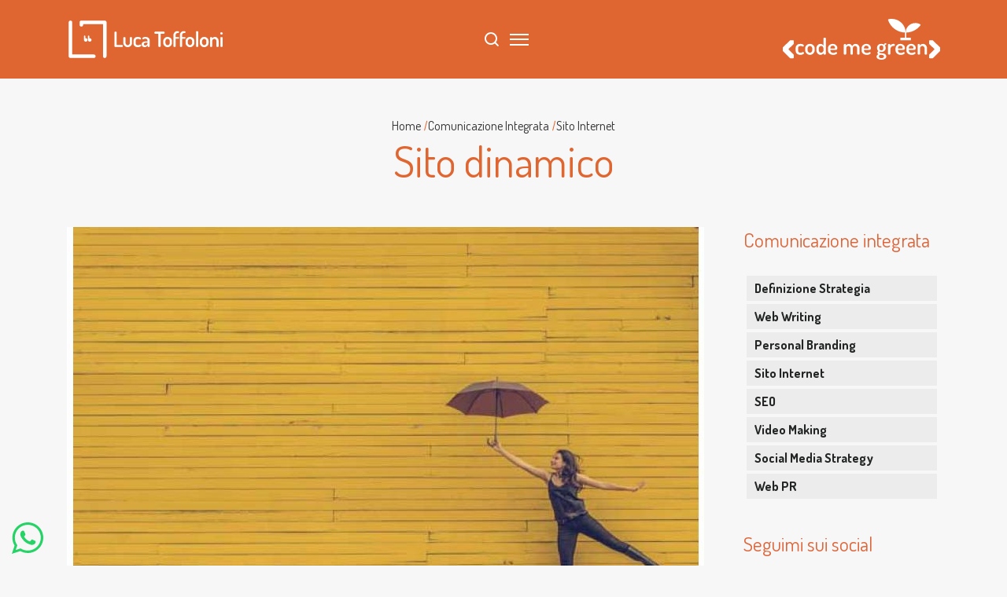

--- FILE ---
content_type: text/html; charset=UTF-8
request_url: https://www.lucatoffoloni.it/comunicazione-integrata/sito-internet/sito-dinamico
body_size: 32798
content:
<!DOCTYPE html>
<html xmlns="http://www.w3.org/1999/xhtml" lang="it" prefix="og: https://ogp.me/ns# fb: https://www.facebook.com/2008/fbml">
<head>
<link rel="preconnect" href="https://www.googletagmanager.com">
<link rel="preconnect" href="https://fonts.gstatic.com" crossorigin>
<!--<link rel="preload"
href=""
as="image"
type="image/jpg"
fetchpriority="high">
-->
<link rel="preload" as="font" type="font/woff2" crossorigin href="https://fonts.gstatic.com/s/roboto/v30/KFOmCnqEu92Fr1Mu4mxKKTU1Kg.woff2">
<link rel="preload" as="font" type="font/woff2" crossorigin href="https://fonts.gstatic.com/s/roboto/v30/KFOlCnqEu92Fr1MmWUlfBBc4AMP6lQ.woff2">
<link rel="preload" as="font" type="font/woff2" crossorigin href="https://fonts.gstatic.com/s/dosis/v32/HhyJU5sn9vOmLxNkIwRSjTVNWLEJN7Ml2xMEbKsUPqjm.woff2">
<link rel="preload" as="font" type="font/woff2" crossorigin href="https://fonts.gstatic.com/s/dosis/v32/HhyJU5sn9vOmLxNkIwRSjTVNWLEJ0LQl2xMEbKsUPqjm.woff2">
<!-- Google Tag Manager -->
<script>(function(w,d,s,l,i){w[l]=w[l]||[];w[l].push({'gtm.start':
new Date().getTime(),event:'gtm.js'});var f=d.getElementsByTagName(s)[0],
j=d.createElement(s),dl=l!='dataLayer'?'&l='+l:'';j.async=true;j.src=
'https://www.googletagmanager.com/gtm.js?id='+i+dl;f.parentNode.insertBefore(j,f);
})(window,document,'script','dataLayer','GTM-KLN2NV6');</script>
<!-- End Google Tag Manager -->    
<title>Sito dinamico - Luca Toffoloni</title>
<meta http-equiv="Content-Type" content="text/html; charset=utf-8" /> 
<meta name="description" content="L'Importanza di Sito Web Dinamico nella Gestione di un Sito Web" />
<meta name="application-name" content="Sito dinamico" />
<meta name="apple-mobile-web-app-title" content="Sito dinamico" />
<meta name="viewport" content="width=device-width, height=device-height, initial-scale=1.0" />
<meta name="robots" content="index, follow" />
<meta property="og:image:width" content="824" />
<meta property="og:image:height" content="464" />
<meta property="og:image" content="https://www.lucatoffoloni.it/cm/showfiles.php/comunicazione-integrata/sito-internet/sito-dinamico/luca-toffoloni-comunicazione-integrata-sito-web-dinamico-824-464.jpg" />
<meta name="twitter:image" content="https://www.lucatoffoloni.it/cm/showfiles.php/comunicazione-integrata/sito-internet/sito-dinamico/luca-toffoloni-comunicazione-integrata-sito-web-dinamico-1024-512.jpg" />
<meta property="og:title" content="Sito dinamico" />
<meta property="og:description" content="L'Importanza di Sito Web Dinamico nella Gestione di un Sito Web" />
<meta property="og:site_name" content="Luca Toffoloni" />
<meta property="og:type" content="article" />
<meta property="og:url" content="https://www.lucatoffoloni.it/comunicazione-integrata/sito-internet/sito-dinamico" />
<meta name="twitter:title" content="Sito dinamico" />
<meta name="twitter:site" content="@Luca Toffoloni" />
<meta name="twitter:card" content="summary" />
<meta name="author" content=" " />
<meta name="twitter:creator" content="@ " />
<script type="text/javascript">
function ffDF() {
function js() {
var s = ["/asset/js/eb4/eb4685b912cf9540400e75de4721433fde46e203.js"];
for(var i = 0; i< s.length; i++) {
var e = document.createElement("script");
e.type = "text/javascript"; 
e.src = s[i];
document.head.appendChild(e);
}
setTimeout(function() {
if (typeof ff == "undefined")
window.location.href = window.location.pathname + "?" + (window.location.search ? window.location.search + "&" : "") + "__nocache__" + (window.location.hash ? "#" + window.location.hash : "");
}, 5000);
}   
var a = document.getElementById("above-the-fold");
var l = setTimeout(function() {
document.body.className = "pbar";
}, 5000);		
var c = ["/asset/css/f10/f10c587fb99bd8b7a2ec6191d7f2b95d7d681705.css"], t, x;
for(var i = 0; i< c.length; i++) {
var e = document.createElement("link");
e.type = "text/css";
e.rel = "stylesheet"; 
if(c[i]["media"]) {
e.media = c[i]["media"];
e.href = c[i]["src"];
} else 
e.href = c[i];
var ev = document.head.appendChild(e);
}
t = setInterval( function() {
try {
if ( (ev.sheet && ev.sheet.cssRules.length)
|| (ev.styleSheet && ev.styleSheet.cssText.length)
) {
document.body.className = "";
clearInterval( t );
clearTimeout( l );
clearTimeout( x );
if(a) a.parentNode.removeChild(a);
js();
}
} catch( ev ) {} finally {}
}, 10 );
}
if (window.addEventListener)
window.addEventListener("load", ffDF, false);
else if (window.attachEvent)
window.attachEvent("onload", ffDF);
else 
window.onload = ffDF;
</script>
<link href="/favicon.ico" rel="icon" type="image/x-icon"/>
<link href="https://www.lucatoffoloni.it/comunicazione-integrata/sito-internet/feed/" rel="alternate" type="application/rss+xml"/>
<link href="https://www.lucatoffoloni.it/comunicazione-integrata/sito-internet/sito-dinamico/feed/" rel="alternate" type="application/rss+xml"/>
<link href="https://www.lucatoffoloni.it/comunicazione-integrata/sito-internet/sito-dinamico" rel="canonical" />
<style id="above-the-fold" type="text/css">.logo-header-destra p {
margin-top: 0;
}
:root {
--cc-font-family: -apple-system, BlinkMacSystemFont, "Segoe UI", Roboto, Helvetica, Arial, sans-serif, "Apple Color Emoji", "Segoe UI Emoji", "Segoe UI Symbol";
--cc-font-size: 16px;
--cc-bg: #fff;
--cc-z-index: 2147483647;
--cc-text: #2d4156;
--cc-border-radius: .45rem;
--cc-btn-primary-bg: #2d4156;
--cc-btn-primary-text: var(--cc-bg);
--cc-btn-primary-hover-bg: #1d2e38;
--cc-btn-primary-hover-text: var(--cc-btn-primary-text);
--cc-btn-secondary-bg: #eaeff2;
--cc-btn-secondary-text: var(--cc-text);
--cc-btn-secondary-hover-bg: #d8e0e6;
--cc-btn-secondary-hover-text: var(--cc-btn-secondary-text);
--cc-btn-border-radius: 0.375rem;
--cc-toggle-bg-off: #919ea6;
--cc-toggle-bg-on: var(--cc-btn-primary-bg);
--cc-toggle-bg-readonly: #d5dee2;
--cc-toggle-knob-bg: #fff;
--cc-toggle-knob-icon-color: #ecf2fa;
--cc-block-text: var(--cc-text);
--cc-cookie-category-block-bg: #f0f4f7;
--cc-cookie-category-block-bg-hover: #e9eff4;
--cc-section-border: #f1f3f5;
--cc-cookie-table-border: #e9edf2;
--cc-overlay-bg: #040608;
--cc-overlay-opacity: .85;
--cc-consent-modal-box-shadow: 0 0.625rem 1.875rem rgba(2, 2, 3, .28);
--cc-webkit-scrollbar-bg: #cfd5db;
--cc-webkit-scrollbar-bg-hover: #9199a0
}
.c_darkmode {
--cc-bg: #181b1d;
--cc-text: #d8e5ea;
--cc-btn-primary-bg: #a6c4dd;
--cc-btn-primary-text: #000;
--cc-btn-primary-hover-bg: #c2dff7;
--cc-btn-primary-hover-text: var(--cc-btn-primary-text);
--cc-btn-secondary-bg: #33383c;
--cc-btn-secondary-text: var(--cc-text);
--cc-btn-secondary-hover-bg: #3e454a;
--cc-btn-secondary-hover-text: var(--cc-btn-secondary-text);
--cc-toggle-bg-off: #667481;
--cc-toggle-bg-on: var(--cc-btn-primary-bg);
--cc-toggle-bg-readonly: #454c54;
--cc-toggle-knob-bg: var(--cc-cookie-category-block-bg);
--cc-toggle-knob-icon-color: var(--cc-bg);
--cc-block-text: #b3bfc5;
--cc-cookie-category-block-bg: #23272a;
--cc-cookie-category-block-bg-hover: #2b3035;
--cc-section-border: #292d31;
--cc-cookie-table-border: #2b3035;
--cc-webkit-scrollbar-bg: #667481;
--cc-webkit-scrollbar-bg-hover: #9199a0
}
#cc--main {
z-index: 2147483647;
z-index: var(--cc-z-index)
}
.cc_div *,
.cc_div :after,
.cc_div :before,
.cc_div :hover {
animation: none;
background: none;
border: none;
border-radius: unset;
box-shadow: none;
-webkit-box-sizing: border-box;
box-sizing: border-box;
color: inherit;
float: none;
font-family: inherit;
font-size: 1em;
font-style: inherit;
font-variant: normal;
font-weight: inherit;
height: auto;
letter-spacing: unset;
line-height: 1.2;
margin: 0;
padding: 0;
text-align: left;
text-decoration: none;
text-transform: none;
transition: none;
vertical-align: baseline;
visibility: unset
}
.cc_div {
-webkit-font-smoothing: antialiased;
-moz-osx-font-smoothing: grayscale;
color: #2d4156;
color: var(--cc-text);
font-family: -apple-system, BlinkMacSystemFont, Segoe UI, Roboto, Helvetica, Arial, sans-serif, Apple Color Emoji, Segoe UI Emoji, Segoe UI Symbol;
font-family: var(--cc-font-family);
font-size: 16px;
font-size: var(--cc-font-size);
font-weight: 400;
text-rendering: optimizeLegibility
}
#c-ttl,
#s-bl td:before,
#s-ttl,
.cc_div .b-tl,
.cc_div .c-bn {
font-weight: 600
}
#cm,
#s-bl .act .b-acc,
#s-inr,
.cc_div .b-tl,
.cc_div .c-bl {
border-radius: .45rem;
border-radius: var(--cc-border-radius)
}
#s-bl .act .b-acc {
border-top-left-radius: 0;
border-top-right-radius: 0
}
.cc_div a,
.cc_div button,
.cc_div input {
-webkit-appearance: none;
-moz-appearance: none;
appearance: none;
overflow: hidden
}
.cc_div a {
border-bottom: 1px solid
}
.cc_div a:hover {
border-color: transparent;
text-decoration: none
}
.cc_div .c-bn > span {
pointer-events: none
}
#cm-ov,
#cs-ov,
.c--anim #cm,
.c--anim #s-cnt,
.c--anim #s-inr {
transition: visibility .25s linear, opacity .25s ease, transform .25s ease !important
}
.c--anim .c-bn {
transition: background-color .25s ease !important
}
.c--anim #cm.bar.slide,
.c--anim #cm.bar.slide + #cm-ov,
.c--anim .bar.slide #s-inr,
.c--anim .bar.slide + #cs-ov {
transition: visibility .4s ease, opacity .4s ease, transform .4s ease !important
}
#cm.bar.slide,
.cc_div .bar.slide #s-inr {
opacity: 1;
transform: translateX(100%)
}
#cm.bar.top.slide,
.cc_div .bar.left.slide #s-inr {
opacity: 1;
transform: translateX(-100%)
}
#cm.slide,
.cc_div .slide #s-inr {
transform: translateY(1.6em)
}
#cm.top.slide {
transform: translateY(-1.6em)
}
#cm.bar.slide {
transform: translateY(100%)
}
#cm.bar.top.slide {
transform: translateY(-100%)
}
.show--consent .c--anim #cm,
.show--consent .c--anim #cm.bar,
.show--settings .c--anim #s-inr,
.show--settings .c--anim .bar.slide #s-inr {
opacity: 1;
transform: scale(1);
visibility: visible !important
}
.show--consent .c--anim #cm.box.middle,
.show--consent .c--anim #cm.cloud.middle {
transform: scale(1) translateY(-50%)
}
.show--settings .c--anim #s-cnt {
visibility: visible !important
}
.force--consent.show--consent .c--anim #cm-ov,
.show--settings .c--anim #cs-ov {
opacity: .85 !important;
opacity: var(--cc-overlay-opacity) !important;
visibility: visible !important
}
#cm {
background: #fff;
background: var(--cc-bg);
bottom: 1.25em;
box-shadow: 0 .625em 1.875em #000;
box-shadow: 0 .625rem 1.875rem rgba(2, 2, 3, .28);
box-shadow: var(--cc-consent-modal-box-shadow);
font-family: inherit;
line-height: normal;
max-width: 24.2em;
opacity: 0;
padding: 1em 1.4em 1.3em;
position: fixed;
right: 1.25em;
transform: scale(.95);
visibility: hidden;
width: 100%;
z-index: 1
}
#cc_div #cm {
display: block !important
}
#c-ttl {
font-size: 1.05em;
margin-bottom: .7em
}
.cloud #c-ttl {
margin-top: -.15em
}
#c-txt {
font-size: .9em;
line-height: 1.5em
}
.cc_div #c-bns {
display: flex;
justify-content: space-between;
margin-top: 1.4em
}
.cc_div .c-bn {
background: #eaeff2;
background: var(--cc-btn-secondary-bg);
border-radius: .375rem;
border-radius: var(--cc-btn-border-radius);
color: #2d4156;
color: var(--cc-btn-secondary-text);
cursor: pointer;
display: inline-block;
flex: 1;
font-size: .82em;
padding: 1em 1.7em;
text-align: center;
-moz-user-select: none;
-khtml-user-select: none;
-webkit-user-select: none;
-o-user-select: none;
user-select: none
}
#c-bns button + button,
#s-c-bn,
#s-cnt button + button {
float: right;
margin-left: .5rem
}
#s-cnt #s-rall-bn {
float: none
}
#cm .c_link:active,
#cm .c_link:hover,
#s-c-bn:active,
#s-c-bn:hover,
#s-cnt button + button:active,
#s-cnt button + button:hover {
background: #d8e0e6;
background: var(--cc-btn-secondary-hover-bg);
color: #2d4156;
color: var(--cc-btn-secondary-hover-text)
}
#s-cnt {
display: table;
height: 100%;
left: 0;
position: fixed;
top: 0;
visibility: hidden;
width: 100%;
z-index: 101
}
#s-bl {
outline: none;
scrollbar-width: thin
}
#s-bl .title {
margin-top: 1.4em
}
#s-bl .b-bn,
#s-bl .title:first-child {
margin-top: 0
}
#s-bl .b-acc .p {
margin-top: 0;
padding: 1em
}
#s-cnt .b-bn .b-tl {
background: none;
display: block;
font-family: inherit;
font-size: .95em;
padding: 1.3em 6.4em 1.3em 2.7em;
position: relative;
transition: background-color .25s ease;
width: 100%
}
#s-cnt .b-bn .b-tl.exp {
cursor: pointer
}
#s-cnt .act .b-bn .b-tl {
border-bottom-left-radius: 0;
border-bottom-right-radius: 0
}
#s-cnt .b-bn .b-tl:active,
#s-cnt .b-bn .b-tl:hover {
background: #e9eff4;
background: var(--cc-cookie-category-block-bg-hover)
}
#s-bl .b-bn {
position: relative
}
#s-bl .c-bl {
border: 1px solid #f1f3f5;
border: 1px solid var(--cc-section-border);
margin-bottom: .4rem;
padding: 1em;
transition: background-color .25s ease
}
#s-bl .c-bl:hover {
background: #f0f4f7;
background: var(--cc-cookie-category-block-bg)
}
#s-bl .c-bl:last-child {
margin-bottom: .5em
}
#s-bl .c-bl:first-child {
border: none;
margin-bottom: 2em;
margin-top: 0;
padding: 0;
transition: none
}
#s-bl .c-bl:not(.b-ex):first-child:hover {
background: transparent;
background: unset
}
#s-bl .c-bl.b-ex {
background: #f0f4f7;
background: var(--cc-cookie-category-block-bg);
border: none;
padding: 0;
transition: none
}
#s-bl .c-bl.b-ex + .c-bl {
margin-top: 2em
}
#s-bl .c-bl.b-ex + .c-bl.b-ex {
margin-top: 0
}
#s-bl .c-bl.b-ex:first-child {
margin-bottom: 1em;
margin-bottom: .5em
}
#s-bl .b-acc {
display: none;
margin-bottom: 0;
max-height: 0;
overflow: hidden;
padding-top: 0
}
#s-bl .act .b-acc {
display: block;
max-height: 100%;
overflow: hidden
}
#s-cnt .p {
color: #2d4156;
color: var(--cc-block-text);
font-size: .9em;
line-height: 1.5em;
margin-top: .85em
}
.cc_div .b-tg .c-tgl:disabled {
cursor: not-allowed
}
#c-vln {
display: table-cell;
position: relative;
vertical-align: middle
}
#cs {
bottom: 0;
left: 0;
padding: 0 1.7em;
position: fixed;
right: 0;
top: 0;
width: 100%
}
#cs,
#s-inr {
height: 100%
}
#s-inr {
box-shadow: 0 13px 27px -5px rgba(3, 6, 9, .26);
margin: 0 auto;
max-width: 45em;
opacity: 0;
overflow: hidden;
padding-bottom: 4.75em;
padding-top: 4.75em;
position: relative;
transform: scale(.96);
visibility: hidden
}
#s-bns,
#s-hdr,
#s-inr {
background: #fff;
background: var(--cc-bg)
}
#s-bl {
display: block;
height: 100%;
overflow-x: hidden;
overflow-y: auto;
overflow-y: overlay;
padding: 1.3em 1.6em;
width: 100%
}
#s-bns {
border-top: 1px solid #f1f3f5;
border-top: 1px solid var(--cc-section-border);
bottom: 0;
height: 4.75em;
left: 0;
padding: 1em 1.8em;
position: absolute;
right: 0
}
.cc_div .cc-link {
border-bottom: 1px solid #2d4156;
border-bottom: 1px solid var(--cc-btn-primary-bg);
color: #2d4156;
color: var(--cc-btn-primary-bg);
cursor: pointer;
display: inline;
font-weight: 600;
padding-bottom: 0;
text-decoration: none
}
.cc_div .cc-link:active,
.cc_div .cc-link:hover {
border-color: transparent
}
#c-bns button:first-child,
#s-bns button:first-child {
background: #2d4156;
background: var(--cc-btn-primary-bg);
color: #fff;
color: var(--cc-btn-primary-text)
}
#c-bns.swap button:first-child {
background: #eaeff2;
background: var(--cc-btn-secondary-bg);
color: #2d4156;
color: var(--cc-btn-secondary-text)
}
#c-bns.swap button:last-child {
background: #2d4156;
background: var(--cc-btn-primary-bg);
color: #fff;
color: var(--cc-btn-primary-text)
}
.cc_div .b-tg .c-tgl:checked ~ .c-tg {
background: #2d4156;
background: var(--cc-toggle-bg-on)
}
#c-bns button:first-child:active,
#c-bns button:first-child:hover,
#c-bns.swap button:last-child:active,
#c-bns.swap button:last-child:hover,
#s-bns button:first-child:active,
#s-bns button:first-child:hover {
background: #1d2e38;
background: var(--cc-btn-primary-hover-bg);
color: #fff;
color: var(--cc-btn-primary-hover-text)
}
#c-bns.swap button:first-child:active,
#c-bns.swap button:first-child:hover {
background: #d8e0e6;
background: var(--cc-btn-secondary-hover-bg);
color: #2d4156;
color: var(--cc-btn-secondary-hover-text)
}
#s-hdr {
border-bottom: 1px solid #f1f3f5;
border-bottom: 1px solid var(--cc-section-border);
display: table;
height: 4.75em;
padding: 0 1.8em;
position: absolute;
top: 0;
width: 100%;
z-index: 2
}
#s-hdr,
#s-ttl {
vertical-align: middle
}
#s-ttl {
display: table-cell;
font-size: 1em
}
#s-c-bn {
font-size: 1.45em;
font-weight: 400;
height: 1.7em;
margin: 0;
overflow: hidden;
padding: 0;
position: relative;
width: 1.7em
}
#s-c-bnc {
display: table-cell;
vertical-align: middle
}
.cc_div span.t-lb {
opacity: 0;
overflow: hidden;
pointer-events: none;
position: absolute;
top: 0;
z-index: -1
}
#c_policy__text {
height: 31.25em;
margin-top: 1.25em;
overflow-y: auto
}
#c-s-in {
height: 100%;
height: calc(100% - 2.5em);
max-height: 37.5em;
position: relative;
top: 50%;
transform: translateY(-50%)
}
@media screen and (min-width:688px) {
#s-bl::-webkit-scrollbar {
background: transparent;
border-radius: 0 .25em .25em 0;
height: 100%;
width: .8em
}
#s-bl::-webkit-scrollbar-thumb {
background: #cfd5db;
background: var(--cc-webkit-scrollbar-bg);
border: .25em solid #fff;
border: .25em solid var(--cc-bg);
border-radius: 100em
}
#s-bl::-webkit-scrollbar-thumb:hover {
background: #9199a0;
background: var(--cc-webkit-scrollbar-bg-hover)
}
#s-bl::-webkit-scrollbar-button {
height: 5px;
width: 10px
}
}
.cc_div .b-tg {
bottom: 0;
display: inline-block;
margin: auto;
right: 0;
right: 1.2em;
-webkit-user-select: none;
-moz-user-select: none;
-ms-user-select: none;
user-select: none;
vertical-align: middle
}
.cc_div .b-tg,
.cc_div .b-tg .c-tgl {
cursor: pointer;
position: absolute;
top: 0
}
.cc_div .b-tg .c-tgl {
border: 0;
display: block;
left: 0;
margin: 0
}
.cc_div .b-tg .c-tg {
background: #919ea6;
background: var(--cc-toggle-bg-off);
pointer-events: none;
position: absolute;
transition: background-color .25s ease, box-shadow .25s ease
}
.cc_div .b-tg,
.cc_div .b-tg .c-tg,
.cc_div .b-tg .c-tgl,
.cc_div span.t-lb {
border-radius: 4em;
height: 1.5em;
width: 3.4em
}
.cc_div .b-tg .c-tg.c-ro {
cursor: not-allowed
}
.cc_div .b-tg .c-tgl ~ .c-tg.c-ro {
background: #d5dee2;
background: var(--cc-toggle-bg-readonly)
}
.cc_div .b-tg .c-tgl ~ .c-tg.c-ro:after {
box-shadow: none
}
.cc_div .b-tg .c-tg:after {
background: #fff;
background: var(--cc-toggle-knob-bg);
border: none;
border-radius: 100%;
box-shadow: 0 1px 2px rgba(24, 32, 35, .36);
box-sizing: content-box;
content: "";
display: block;
height: 1.25em;
left: .125em;
position: relative;
top: .125em;
transition: transform .25s ease;
width: 1.25em
}
.cc_div .b-tg .c-tgl:checked ~ .c-tg:after {
transform: translateX(1.9em)
}
#s-bl table,
#s-bl td,
#s-bl th {
border: none
}
#s-bl tbody tr {
transition: background-color .25s ease
}
#s-bl tbody tr:hover {
background: #e9eff4;
background: var(--cc-cookie-category-block-bg-hover)
}
#s-bl table {
border-collapse: collapse;
margin: 0;
overflow: hidden;
padding: 0;
text-align: left;
width: 100%
}
#s-bl caption {
border-bottom: 1px solid #e9edf2;
border-bottom: 1px solid var(--cc-cookie-table-border);
font-size: .9em;
font-weight: 600;
padding: .5rem 1rem
}
#s-bl td,
#s-bl th {
font-size: .8em;
padding: .8em .625em .8em 1.2em;
text-align: left;
vertical-align: top
}
#s-bl th {
font-family: inherit;
font-weight: 600;
padding: 1em 1rem
}
#s-bl thead tr:first-child {
border-bottom: 1px solid #e9edf2;
border-bottom: 1px solid var(--cc-cookie-table-border)
}
.force--consent #cs,
.force--consent #s-cnt {
width: 100vw
}
#cm-ov,
#cs-ov {
background: #070707;
background: #040608;
background: var(--cc-overlay-bg);
bottom: 0;
display: none;
left: 0;
opacity: 0;
position: fixed;
right: 0;
top: 0;
transition: none;
visibility: hidden
}
.c--anim #cs-ov,
.force--consent .c--anim #cm-ov,
.force--consent.show--consent #cm-ov,
.show--settings #cs-ov {
display: block
}
#cs-ov {
z-index: 2
}
.force--consent .cc_div {
bottom: 0;
left: 0;
position: fixed;
top: 0;
transition: visibility .25s linear;
visibility: hidden;
width: 100%;
width: 100vw
}
.force--consent.show--consent .c--anim .cc_div,
.force--consent.show--settings .c--anim .cc_div {
visibility: visible
}
.force--consent #cm {
position: absolute
}
.force--consent #cm.bar {
max-width: 100vw;
width: 100vw
}
html.force--consent.show--consent {
overflow-y: hidden !important
}
html.force--consent.show--consent,
html.force--consent.show--consent body {
height: auto !important;
overflow-x: hidden !important
}
.cc_div .act .b-bn .exp:before,
.cc_div .b-bn .exp:before {
border: solid #2d4156;
border: solid var(--cc-btn-secondary-text);
border-width: 0 2px 2px 0;
content: "";
display: inline-block;
left: 1.2em;
margin-right: 15px;
padding: .2em;
position: absolute;
top: 50%;
transform: translateY(-50%) rotate(45deg)
}
.cc_div .act .b-bn .b-tl:before {
transform: translateY(-20%) rotate(225deg)
}
.cc_div .on-i:before {
border: solid #ecf2fa;
border: solid var(--cc-toggle-knob-icon-color);
border-width: 0 2px 2px 0;
display: inline-block;
left: .75em;
padding: .1em .1em .45em;
top: .37em
}
#s-c-bn:after,
#s-c-bn:before,
.cc_div .on-i:before {
content: "";
margin: 0 auto;
position: absolute;
transform: rotate(45deg)
}
#s-c-bn:after,
#s-c-bn:before {
background: #2d4156;
background: var(--cc-btn-secondary-text);
border-radius: 1em;
height: .6em;
left: .82em;
top: .58em;
width: 1.5px
}
#s-c-bn:after {
transform: rotate(-45deg)
}
.cc_div .off-i,
.cc_div .on-i {
display: block;
height: 100%;
position: absolute;
right: 0;
text-align: center;
transition: opacity .15s ease;
width: 50%
}
.cc_div .on-i {
left: 0;
opacity: 0
}
.cc_div .off-i:after,
.cc_div .off-i:before {
background: #ecf2fa;
background: var(--cc-toggle-knob-icon-color);
content: " ";
display: block;
height: .7em;
margin: 0 auto;
position: absolute;
right: .8em;
top: .42em;
transform-origin: center;
width: .09375em
}
.cc_div .off-i:before {
transform: rotate(45deg)
}
.cc_div .off-i:after {
transform: rotate(-45deg)
}
.cc_div .b-tg .c-tgl:checked ~ .c-tg .on-i {
opacity: 1
}
.cc_div .b-tg .c-tgl:checked ~ .c-tg .off-i {
opacity: 0
}
#cm.box.middle,
#cm.cloud.middle {
bottom: auto;
top: 50%;
transform: translateY(-37%)
}
#cm.box.middle.zoom,
#cm.cloud.middle.zoom {
transform: scale(.95) translateY(-50%)
}
#cm.box.center,
#cm.cloud {
left: 1em;
margin: 0 auto;
right: 1em
}
#cm.cloud {
max-width: 50em;
overflow: hidden;
padding: 1.2em 1.7em;
text-align: center;
width: unset
}
.cc_div .cloud #c-inr {
display: table;
width: 100%
}
.cc_div .cloud #c-inr-i {
display: table-cell;
padding-right: 2.4em;
vertical-align: top;
width: 70%
}
.cc_div .cloud #c-txt {
font-size: .85em
}
.cc_div .cloud #c-bns {
display: table-cell;
min-width: 170px;
vertical-align: middle
}
#cm.cloud .c-bn {
margin: .5rem 0 0;
width: 100%
}
#cm.cloud .c-bn:first-child {
margin: 0
}
#cm.cloud.left {
margin-right: 1.25em
}
#cm.cloud.right {
margin-left: 1.25em
}
#cm.bar {
border-radius: 0;
bottom: 0;
left: 0;
max-width: 100%;
padding: 2em;
position: fixed;
right: 0;
width: 100%
}
#cm.bar #c-inr {
margin: 0 auto;
max-width: 32em
}
#cm.bar #c-bns {
max-width: 33.75em
}
#cm.bar #cs {
padding: 0
}
.cc_div .bar #c-s-in {
height: 100%;
max-height: 100%;
top: 0;
transform: none
}
.cc_div .bar #s-bl,
.cc_div .bar #s-bns,
.cc_div .bar #s-hdr {
padding-left: 1.4em;
padding-right: 1.4em
}
.cc_div .bar #cs {
padding: 0
}
.cc_div .bar #s-inr {
border-radius: 0;
margin: 0 0 0 auto;
max-width: 32em
}
.cc_div .bar.left #s-inr {
margin-left: 0;
margin-right: auto
}
.cc_div .bar #s-bl table,
.cc_div .bar #s-bl tbody,
.cc_div .bar #s-bl td,
.cc_div .bar #s-bl th,
.cc_div .bar #s-bl thead,
.cc_div .bar #s-bl tr,
.cc_div .bar #s-cnt {
display: block
}
.cc_div .bar #s-bl caption {
border-bottom: 1px solid #e9edf2;
border-bottom: 1px solid var(--cc-cookie-table-border);
border-top: 0;
display: block
}
.cc_div .bar #s-bl thead tr {
left: -9999px;
position: absolute;
top: -9999px
}
.cc_div .bar #s-bl tr {
border-top: 1px solid #e9edf2;
border-top: 1px solid var(--cc-cookie-table-border)
}
.cc_div .bar #s-bl td {
border: none;
padding-left: 35%;
position: relative
}
.cc_div .bar #s-bl td:before {
color: #2d4156;
color: var(--cc-text);
content: attr(data-column);
left: 1rem;
overflow: hidden;
padding-right: .625em;
position: absolute;
text-overflow: ellipsis;
white-space: nowrap
}
#cm.top {
bottom: auto;
top: 1.25em
}
#cm.left {
left: 1.25em;
right: auto
}
#cm.right {
left: auto;
right: 1.25em
}
#cm.bar.left,
#cm.bar.right {
left: 0;
right: 0
}
#cm.bar.top {
top: 0
}
@media (prefers-reduced-motion) {
#cc--main #cm,
#cc--main #s-cnt,
#cc--main #s-inr {
transition: none !important
}
}
@media screen and (max-width:688px) {
#cm,
#cm.cloud,
#cm.left,
#cm.right {
bottom: 1em;
display: block;
left: 1em;
margin: 0;
max-width: 100%;
padding: 1.2em !important;
right: 1em;
width: auto
}
.force--consent #cm,
.force--consent #cm.cloud {
max-width: 100vw;
width: auto
}
#cm.top {
bottom: auto;
top: 1em
}
#cm.bottom {
bottom: 1em;
top: auto
}
#cm.bar.bottom {
bottom: 0
}
#cm.cloud .c-bn {
font-size: .85em
}
#s-bns,
.cc_div .bar #s-bns {
padding: 1em 1.3em
}
.cc_div .bar #s-inr {
max-width: 100%;
width: 100%
}
.cc_div .cloud #c-inr-i {
padding-right: 0
}
#cs {
border-radius: 0;
padding: 0
}
#c-s-in {
height: 100%;
max-height: 100%;
top: 0;
transform: none
}
.cc_div .b-tg {
right: 1.1em;
transform: scale(1.1)
}
#s-inr {
border-radius: 0;
margin: 0;
padding-bottom: 7.9em
}
#s-bns {
height: 7.9em
}
#s-bl,
.cc_div .bar #s-bl {
padding: 1.2em
}
#s-hdr,
.cc_div .bar #s-hdr {
padding: 0 1.2em
}
#s-bl table {
width: 100%
}
#s-inr.bns-t {
padding-bottom: 10.5em
}
.bns-t #s-bns {
height: 10.5em
}
.cc_div .bns-t .c-bn {
font-size: .83em;
padding: .9em 1.6em
}
#s-cnt .b-bn .b-tl {
padding-bottom: 1.2em;
padding-top: 1.2em
}
#s-bl table,
#s-bl tbody,
#s-bl td,
#s-bl th,
#s-bl thead,
#s-bl tr,
#s-cnt {
display: block
}
#s-bl caption {
border-bottom: 0;
display: block
}
#s-bl thead tr {
left: -9999px;
position: absolute;
top: -9999px
}
#s-bl tr {
border-top: 1px solid #e9edf2;
border-top: 1px solid var(--cc-cookie-table-border)
}
#s-bl td {
border: none;
padding-left: 35%;
position: relative
}
#s-bl td:before {
color: #2d4156;
color: var(--cc-text);
content: attr(data-column);
left: 1rem;
overflow: hidden;
padding-right: .625em;
position: absolute;
text-overflow: ellipsis;
white-space: nowrap
}
#cm .c-bn,
.cc_div .c-bn {
margin-right: 0;
width: 100%
}
#s-cnt #s-rall-bn {
margin-left: 0
}
.cc_div #c-bns {
flex-direction: column
}
#c-bns button + button,
#s-cnt button + button {
float: unset;
margin-left: 0;
margin-top: .625em
}
#cm.box,
#cm.cloud {
left: 1em;
right: 1em;
width: auto
}
#cm.cloud.left,
#cm.cloud.right {
margin: 0
}
.cc_div .cloud #c-bns,
.cc_div .cloud #c-inr,
.cc_div .cloud #c-inr-i {
display: block;
min-width: unset;
width: auto
}
.cc_div .cloud #c-txt {
font-size: .9em
}
.cc_div .cloud #c-bns {
margin-top: 1.625em
}
}
@font-face {
font-family: "Dosis";
font-style: normal;
font-weight: 200;
font-display: swap;
src: url(https://fonts.gstatic.com/s/dosis/v32/HhyJU5sn9vOmLxNkIwRSjTVNWLEJt7Ml1BMEbKsUPqjmG8Q.woff2) format('woff2');
unicode-range: U+0102-0103, U+0110-0111, U+0128-0129, U+0168-0169, U+01A0-01A1, U+01AF-01B0, U+0300-0301, U+0303-0304, U+0308-0309, U+0323, U+0329, U+1EA0-1EF9, U+20AB
}
@font-face {
font-family: "Dosis";
font-style: normal;
font-weight: 200;
font-display: swap;
src: url(https://fonts.gstatic.com/s/dosis/v32/HhyJU5sn9vOmLxNkIwRSjTVNWLEJt7Ml1RMEbKsUPqjmG8Q.woff2) format('woff2');
unicode-range: U+0100-02AF, U+0304, U+0308, U+0329, U+1E00-1E9F, U+1EF2-1EFF, U+2020, U+20A0-20AB, U+20AD-20C0, U+2113, U+2C60-2C7F, U+A720-A7FF
}
@font-face {
font-family: "Dosis";
font-style: normal;
font-weight: 200;
font-display: swap;
src: url(https://fonts.gstatic.com/s/dosis/v32/HhyJU5sn9vOmLxNkIwRSjTVNWLEJt7Ml2xMEbKsUPqjm.woff2) format('woff2');
unicode-range: U+0000-00FF, U+0131, U+0152-0153, U+02BB-02BC, U+02C6, U+02DA, U+02DC, U+0304, U+0308, U+0329, U+2000-206F, U+2074, U+20AC, U+2122, U+2191, U+2193, U+2212, U+2215, U+FEFF, U+FFFD
}
@font-face {
font-family: "Dosis";
font-style: normal;
font-weight: 300;
font-display: swap;
src: url(https://fonts.gstatic.com/s/dosis/v32/HhyJU5sn9vOmLxNkIwRSjTVNWLEJabMl1BMEbKsUPqjmG8Q.woff2) format('woff2');
unicode-range: U+0102-0103, U+0110-0111, U+0128-0129, U+0168-0169, U+01A0-01A1, U+01AF-01B0, U+0300-0301, U+0303-0304, U+0308-0309, U+0323, U+0329, U+1EA0-1EF9, U+20AB
}
@font-face {
font-family: "Dosis";
font-style: normal;
font-weight: 300;
font-display: swap;
src: url(https://fonts.gstatic.com/s/dosis/v32/HhyJU5sn9vOmLxNkIwRSjTVNWLEJabMl1RMEbKsUPqjmG8Q.woff2) format('woff2');
unicode-range: U+0100-02AF, U+0304, U+0308, U+0329, U+1E00-1E9F, U+1EF2-1EFF, U+2020, U+20A0-20AB, U+20AD-20C0, U+2113, U+2C60-2C7F, U+A720-A7FF
}
@font-face {
font-family: "Dosis";
font-style: normal;
font-weight: 300;
font-display: swap;
src: url(https://fonts.gstatic.com/s/dosis/v32/HhyJU5sn9vOmLxNkIwRSjTVNWLEJabMl2xMEbKsUPqjm.woff2) format('woff2');
unicode-range: U+0000-00FF, U+0131, U+0152-0153, U+02BB-02BC, U+02C6, U+02DA, U+02DC, U+0304, U+0308, U+0329, U+2000-206F, U+2074, U+20AC, U+2122, U+2191, U+2193, U+2212, U+2215, U+FEFF, U+FFFD
}
@font-face {
font-family: "Dosis";
font-style: normal;
font-weight: 400;
font-display: swap;
src: url(https://fonts.gstatic.com/s/dosis/v32/HhyJU5sn9vOmLxNkIwRSjTVNWLEJN7Ml1BMEbKsUPqjmG8Q.woff2) format('woff2');
unicode-range: U+0102-0103, U+0110-0111, U+0128-0129, U+0168-0169, U+01A0-01A1, U+01AF-01B0, U+0300-0301, U+0303-0304, U+0308-0309, U+0323, U+0329, U+1EA0-1EF9, U+20AB
}
@font-face {
font-family: "Dosis";
font-style: normal;
font-weight: 400;
font-display: swap;
src: url(https://fonts.gstatic.com/s/dosis/v32/HhyJU5sn9vOmLxNkIwRSjTVNWLEJN7Ml1RMEbKsUPqjmG8Q.woff2) format('woff2');
unicode-range: U+0100-02AF, U+0304, U+0308, U+0329, U+1E00-1E9F, U+1EF2-1EFF, U+2020, U+20A0-20AB, U+20AD-20C0, U+2113, U+2C60-2C7F, U+A720-A7FF
}
@font-face {
font-family: "Dosis";
font-style: normal;
font-weight: 400;
font-display: swap;
src: url(https://fonts.gstatic.com/s/dosis/v32/HhyJU5sn9vOmLxNkIwRSjTVNWLEJN7Ml2xMEbKsUPqjm.woff2) format('woff2');
unicode-range: U+0000-00FF, U+0131, U+0152-0153, U+02BB-02BC, U+02C6, U+02DA, U+02DC, U+0304, U+0308, U+0329, U+2000-206F, U+2074, U+20AC, U+2122, U+2191, U+2193, U+2212, U+2215, U+FEFF, U+FFFD
}
@font-face {
font-family: "Dosis";
font-style: normal;
font-weight: 500;
font-display: swap;
src: url(https://fonts.gstatic.com/s/dosis/v32/HhyJU5sn9vOmLxNkIwRSjTVNWLEJBbMl1BMEbKsUPqjmG8Q.woff2) format('woff2');
unicode-range: U+0102-0103, U+0110-0111, U+0128-0129, U+0168-0169, U+01A0-01A1, U+01AF-01B0, U+0300-0301, U+0303-0304, U+0308-0309, U+0323, U+0329, U+1EA0-1EF9, U+20AB
}
@font-face {
font-family: "Dosis";
font-style: normal;
font-weight: 500;
font-display: swap;
src: url(https://fonts.gstatic.com/s/dosis/v32/HhyJU5sn9vOmLxNkIwRSjTVNWLEJBbMl1RMEbKsUPqjmG8Q.woff2) format('woff2');
unicode-range: U+0100-02AF, U+0304, U+0308, U+0329, U+1E00-1E9F, U+1EF2-1EFF, U+2020, U+20A0-20AB, U+20AD-20C0, U+2113, U+2C60-2C7F, U+A720-A7FF
}
@font-face {
font-family: "Dosis";
font-style: normal;
font-weight: 500;
font-display: swap;
src: url(https://fonts.gstatic.com/s/dosis/v32/HhyJU5sn9vOmLxNkIwRSjTVNWLEJBbMl2xMEbKsUPqjm.woff2) format('woff2');
unicode-range: U+0000-00FF, U+0131, U+0152-0153, U+02BB-02BC, U+02C6, U+02DA, U+02DC, U+0304, U+0308, U+0329, U+2000-206F, U+2074, U+20AC, U+2122, U+2191, U+2193, U+2212, U+2215, U+FEFF, U+FFFD
}
@font-face {
font-family: "Dosis";
font-style: normal;
font-weight: 600;
font-display: swap;
src: url(https://fonts.gstatic.com/s/dosis/v32/HhyJU5sn9vOmLxNkIwRSjTVNWLEJ6bQl1BMEbKsUPqjmG8Q.woff2) format('woff2');
unicode-range: U+0102-0103, U+0110-0111, U+0128-0129, U+0168-0169, U+01A0-01A1, U+01AF-01B0, U+0300-0301, U+0303-0304, U+0308-0309, U+0323, U+0329, U+1EA0-1EF9, U+20AB
}
@font-face {
font-family: "Dosis";
font-style: normal;
font-weight: 600;
font-display: swap;
src: url(https://fonts.gstatic.com/s/dosis/v32/HhyJU5sn9vOmLxNkIwRSjTVNWLEJ6bQl1RMEbKsUPqjmG8Q.woff2) format('woff2');
unicode-range: U+0100-02AF, U+0304, U+0308, U+0329, U+1E00-1E9F, U+1EF2-1EFF, U+2020, U+20A0-20AB, U+20AD-20C0, U+2113, U+2C60-2C7F, U+A720-A7FF
}
@font-face {
font-family: "Dosis";
font-style: normal;
font-weight: 600;
font-display: swap;
src: url(https://fonts.gstatic.com/s/dosis/v32/HhyJU5sn9vOmLxNkIwRSjTVNWLEJ6bQl2xMEbKsUPqjm.woff2) format('woff2');
unicode-range: U+0000-00FF, U+0131, U+0152-0153, U+02BB-02BC, U+02C6, U+02DA, U+02DC, U+0304, U+0308, U+0329, U+2000-206F, U+2074, U+20AC, U+2122, U+2191, U+2193, U+2212, U+2215, U+FEFF, U+FFFD
}
@font-face {
font-family: "Dosis";
font-style: normal;
font-weight: 700;
font-display: swap;
src: url(https://fonts.gstatic.com/s/dosis/v32/HhyJU5sn9vOmLxNkIwRSjTVNWLEJ0LQl1BMEbKsUPqjmG8Q.woff2) format('woff2');
unicode-range: U+0102-0103, U+0110-0111, U+0128-0129, U+0168-0169, U+01A0-01A1, U+01AF-01B0, U+0300-0301, U+0303-0304, U+0308-0309, U+0323, U+0329, U+1EA0-1EF9, U+20AB
}
@font-face {
font-family: "Dosis";
font-style: normal;
font-weight: 700;
font-display: swap;
src: url(https://fonts.gstatic.com/s/dosis/v32/HhyJU5sn9vOmLxNkIwRSjTVNWLEJ0LQl1RMEbKsUPqjmG8Q.woff2) format('woff2');
unicode-range: U+0100-02AF, U+0304, U+0308, U+0329, U+1E00-1E9F, U+1EF2-1EFF, U+2020, U+20A0-20AB, U+20AD-20C0, U+2113, U+2C60-2C7F, U+A720-A7FF
}
@font-face {
font-family: "Dosis";
font-style: normal;
font-weight: 700;
font-display: swap;
src: url(https://fonts.gstatic.com/s/dosis/v32/HhyJU5sn9vOmLxNkIwRSjTVNWLEJ0LQl2xMEbKsUPqjm.woff2) format('woff2');
unicode-range: U+0000-00FF, U+0131, U+0152-0153, U+02BB-02BC, U+02C6, U+02DA, U+02DC, U+0304, U+0308, U+0329, U+2000-206F, U+2074, U+20AC, U+2122, U+2191, U+2193, U+2212, U+2215, U+FEFF, U+FFFD
}
@font-face {
font-family: "Dosis";
font-style: normal;
font-weight: 800;
font-display: swap;
src: url(https://fonts.gstatic.com/s/dosis/v32/HhyJU5sn9vOmLxNkIwRSjTVNWLEJt7Ql1BMEbKsUPqjmG8Q.woff2) format('woff2');
unicode-range: U+0102-0103, U+0110-0111, U+0128-0129, U+0168-0169, U+01A0-01A1, U+01AF-01B0, U+0300-0301, U+0303-0304, U+0308-0309, U+0323, U+0329, U+1EA0-1EF9, U+20AB
}
@font-face {
font-family: "Dosis";
font-style: normal;
font-weight: 800;
font-display: swap;
src: url(https://fonts.gstatic.com/s/dosis/v32/HhyJU5sn9vOmLxNkIwRSjTVNWLEJt7Ql1RMEbKsUPqjmG8Q.woff2) format('woff2');
unicode-range: U+0100-02AF, U+0304, U+0308, U+0329, U+1E00-1E9F, U+1EF2-1EFF, U+2020, U+20A0-20AB, U+20AD-20C0, U+2113, U+2C60-2C7F, U+A720-A7FF
}
@font-face {
font-family: "Dosis";
font-style: normal;
font-weight: 800;
font-display: swap;
src: url(https://fonts.gstatic.com/s/dosis/v32/HhyJU5sn9vOmLxNkIwRSjTVNWLEJt7Ql2xMEbKsUPqjm.woff2) format('woff2');
unicode-range: U+0000-00FF, U+0131, U+0152-0153, U+02BB-02BC, U+02C6, U+02DA, U+02DC, U+0304, U+0308, U+0329, U+2000-206F, U+2074, U+20AC, U+2122, U+2191, U+2193, U+2212, U+2215, U+FEFF, U+FFFD
}
* {
font-family: "Dosis";
box-sizing: border-box;
-webkit-tap-highlight-color: transparent;
}
div#freeprivacypolicy-com---nb {
max-width: 100% !important;
}
.bidone-big,
.no-visible-whazzy {
bottom: 30px !important
}
#L281 .icona-whazzy,
#whazzy {
background-repeat: no-repeat;
position: absolute
}
#L281,
#L281 .contenitore-x,
#L281 .icona-whazzy,
#L281 svg {
height: 40px;
width: 40px
}
#L229 .blocco1c a,
#L229 .scroll.cmg a,
#L229 .scroll.lt a {
z-index: 1000;
background-size: contain
}
#L229 .blocco1c a,
#L229 .scroll.cmg a,
#L229 .scroll.lt a,
#L281 .icona-whazzy,
#whazzy {
background-size: contain
}
#L281,
#nav {
position: fixed
}
#st-1,
table {
margin-top: 50px
}
.card .card-subtitle,
.card .card-title {
font-weight: 600;
margin-top: 0;
margin-bottom: 0
}
.slider-1 div,
.slider-2 div {
animation-duration: 12s;
animation-iteration-count: infinite;
animation-timing-function: ease-in-out;
animation-fill-mode: backwards
}
.btn,
.subtitle {
text-transform: uppercase
}
.text-block li,
p {
line-height: 1.8;
font-weight: 400
}
#L159,
#cookie-bar {
transition: .6s ease-in-out
}
#L159,
#whazzy-bidone {
visibility: hidden;
transform: translateX(-50%)
}
#L281 {
bottom: 15px;
left: 15px;
z-index: 3;
transition: .3s cubic-bezier(.42, 0, .59, 1.28)
}
#L281 .icona-whazzy {
bottom: 0;
right: 0;
z-index: 222;
transition: .3s ease-in-out
}
#L281 .icona-whazzy:after {
content: "\f232";
color: #25d366;
font-family: fontawesome;
font-size: 50px;
position: absolute;
bottom: -4px;
right: 0;
z-index: 200000;
display: none
}
#L281 .icona-whazzy:before {
content: "";
position: absolute;
top: -2px;
right: 2px;
height: 40px;
width: 40px;
border-radius: 50%
}
#L144,
#L147 .blocco-footer.logo.mobile,
#L185T,
#L240 .vgmenu .item3,
#L242 .vgmenu .item3,
.F-1 .footer-logo .light-logo,
.breadcrumb ul li:last-child:after,
.breadcrumb > li + li:before,
.contact-form .form_privacytext,
.contact-form label,
.dark .logo-header .dark-logo,
.dark.F-1 .footer-logo .dark-logo,
.detail .publishing .card-body .card-text,
.fa-angle-down:before,
.logo-header .light-logo,
.mobile,
.pagination li:first-child,
.pagination li:last-child,
.pagination li:nth-child(2),
.pagination li:nth-last-child(2) {
display: none
}
@keyframes ingrandimento {
0%,
100% {
transform: scale(1) translateX(-50%)
}
50% {
transform: scale(1.3) translateX(-50%)
}
}
xf @keyframes vaivia {
0% {
bottom: 30px !important
}
100% {
bottom: -50px !important
}
}
.no-visible-whazzy {
opacity: 0 !important;
visibility: hidden !important;
right: calc(50vw - 10px) !important;
animation: .3s infinite vaivia !important
}
#whazzy {
width: 90px;
height: 90px;
bottom: 10px;
right: 50px;
transition: opacity .3s ease-in-out, visibility .3s ease-in-out
}
#L281 .contenitore-chat,
#L281 .contenitore-x,
#L281 .contenitore-x:hover,
#L281 .linea3,
#whazzy-bidone {
transition: .3s ease-in-out
}
#whazzy-bidone {
background: url("/uploads/elimina-whazzy.png") right/contain no-repeat;
animation: .6s infinite ingrandimento !important;
width: 60px;
height: 60px;
position: absolute;
bottom: -50px;
right: calc(50vw - 10px);
transform-origin: left;
opacity: 0
}
#L150,
.B-1 {
background: 0 0 !important
}
#L281 .contenitore-x {
position: absolute;
right: 0;
top: 18px;
z-index: 2;
transform-origin: center
}
#L281 .linea1,
#L281 .linea3 {
width: 25px;
height: 4px;
background-color: #fff;
top: 11px;
left: 0;
position: absolute
}
#L281 .contenitore-x:hover {
transform: scale(1.15);
transform-origin: center
}
#L281 .linea1 {
transform: rotate(45deg)
}
#L281 .linea3 {
transform: rotate(-45deg)
}
#L281 .messaggio-1 p {
color: #000 !important;
margin-top: 0
}
#L281 .contenitore-chat {
width: 250px;
height: auto;
transform: scale(0);
transform-origin: left bottom;
position: absolute;
bottom: 30px;
left: 0;
opacity: 0;
border-radius: 25px
}
#L281 .contenitore-chat.visible {
transform: scale(1);
opacity: 1
}
#L281 .icona-whazzy.no-visible {
transform: scale(0);
transform-origin: center
}
#L281 .contenitore-chat:after {
content: "";
display: block;
width: 0;
height: 0;
line-height: 0;
border-top: 25px solid #dadada;
border-right: 25px solid transparent;
border-left: 0 solid transparent;
position: absolute;
bottom: -25px;
left: 0
}
@keyframes appari1 {
0% {
opacity: 0
}
100% {
opacity: 1
}
}
@keyframes appari2 {
0% {
opacity: 0
}
100% {
opacity: 1
}
}
#L281 .contenitore-profilo {
background: #e06631;
width: 250px;
height: auto;
padding: 10px;
overflow: auto
}
#L281 .contenitore-centrale {
background: #dadada;
width: 100%;
padding: 15px 15px 15px 20px
}
#L229 .blocco1c a,
#L229 .scroll.cmg a,
#L229 .scroll.lt a,
#L281 .immagine {
background-repeat: no-repeat
}
#L281 .immagine,
.compresso .dark .linea1,
.compresso .dark .linea2,
.compresso .dark .linea3,
.open .dark .linea1,
.open .dark .linea2,
.open .dark .linea3 {
background-color: #fff
}
#L281 .immagine {
width: 35px;
height: 35px;
background-size: 150%;
border: 2px solid #fff;
background-position: center;
border-radius: 50%;
float: left;
margin: 5px 10px 5px 5px
}
#L229 .blocco1b,
#L229 .blocco2 {
margin-bottom: 50px;
}
#L281 .testo p:first-child {
font-size: 16px;
color: #fff;
margin: 0
}
#L281 .testo p:nth-child(2) {
font-size: 12px;
color: #fff;
margin: -3px 0 0;
text-align: left
}
#L281 .testo {
float: left
}
#L281 .messaggio-1 {
background: #fff;
width: 100%;
height: auto;
position: relative;
padding: 5px 5px 5px 10px;
opacity: 0;
animation-name: appari2;
animation-duration: .3s;
animation-fill-mode: forwards;
animation-delay: 1.5s
}
#L281 .messaggio-1:after {
content: "";
display: block;
width: 0;
height: 0;
line-height: 0;
border-top: 15px solid #fff;
border-left: 15px solid transparent;
border-right: 0 solid transparent;
position: absolute;
top: 0;
left: -10px
}
#L281 .contenitore-centrale p {
font-size: 14px;
text-align: left;
margin-bottom: 20px
}
#L281 #time {
position: absolute;
right: 0;
bottom: 0;
margin: 0;
font-size: 10px;
transform: scale(.7);
color: #ddd !important
}
#L281 .contenitore-invio {
padding: 0 15px 15px;
background: #dadada;
height: 45px
}
#L281 .contenitore-invio .testo {
font-size: 12px;
color: #dadada;
padding: 6px 6px 6px 15px;
width: 175px;
height: 30px;
background: #fff
}
#L281 .invio {
height: 30px;
width: 30px;
background: #232525;
float: left;
margin-left: 15px;
position: relative
}
#L281 .triangolo,
#L281 .triangolo:after {
position: absolute;
top: 50%;
transform: translate(-50%, -50%);
left: 50%
}
#L281 .triangolo {
width: 12px;
height: 11px
}
#L281 .triangolo:after {
content: "\f04b";
color: #fff;
display: block;
font-family: fontawesome
}
#L153V .formatting h2:first-child,
#L153V .formatting p:first-child,
.card-date,
blockquote p:first-child {
margin-top: 0
}
#st-1 .st-btn {
flex: 0 0 calc(20% - 8px) !important;
border-radius: 0 !important;
display: block !important;
min-width: initial !important
}
#st-1 {
display: flex !important;
width: 100%;
max-width: 100%
}
#L265 .block:nth-child(3),
#st-1 .st-label {
display: none !important
}
.draft li,
div[id$="V"] li {
margin-left: 20px;
font-size: 16px;
padding-left: 5px
}
h2,
h3 {
font-size: 48px
}
li a,
p a {
color: var(--tertiary-color)
}
.description li {
margin: 8px 0
}
#L150,
.card p {
margin-bottom: 0
}
#L150 {
margin-top: 0;
border-radius: 0;
width: 100%;
padding-top: 50px;
padding-bottom: 50px;
clear: both;
float: none
}
#nav,
.dark .linea1,
.dark .linea2,
.dark .linea3 {
background: #fff
}
.breadcrumb {
padding: 8px 0;
list-style: none;
background-color: transparent;
border-radius: 4px;
text-align: center
}
.linea1,
.linea2,
.linea3 {
width: 24px;
height: 2px;
background-color: #312f30;
position: absolute;
transition: .3s ease-in-out;
right: 0
}
.footer p {
letter-spacing: -.06em;
font-size: 14px;
color: #999;
margin-top: 16px
}
#L229 .blocco1,
#L229 .blocco1c {
width: 33.33%;
float: left
}
#L229 .footer-loghi {
display: flex;
justify-content: space-between;
align-content: flex-start
}
#L229 .blocco1 {
flex: 0 0 33.33%
}
#L229 .blocco1c a {
display: block;
width: 65px;
height: 65px;
background-position: center;
border: 0;
text-align: center;
margin: 15px auto 0
}
#L229 .scroll.lt a {
display: block;
width: 230px;
height: 54px;
background-image: url(/uploads/new/luca-toffoloni-logo-esteso.png);
border: 0
}
#L229 .blocco2 {
width: 100%;
clear: both;
text-align: left
}
#L229 .blocco1b {
flex: 0 0 33.33%;
text-align: right
}
#L229 .blocco1b p {
text-align: center;
width: 200px;
float: right;
font-size: 16px;
margin-top: 8px
}
#L229 .scroll.cmg a {
display: block;
width: 200px;
height: 54px;
background-image: url(/uploads/new/codemegreen-logo-esteso.png);
background-position: right;
border: 0;
text-align: right;
float: right;
margin: 0
}
#L229 .blocco2 a {
border: 0;
color: #999
}
#L229 .blocco2 p {
text-align: center;
margin: 0
}
#L229 .blocco2 span:first-child,
.type-a .card .card-subtitle,
.type-a .card:nth-child(2n) .card-body .btn {
margin-left: 0
}
#L229 .blocco2 span:last-child,
.type-a .card:nth-child(odd) .card-body .btn {
margin-right: 0
}
#L229 .container {
padding: 50px 15px 40px !important
}
#L229 .blocco2 a,
#L229 .blocco2 span {
display: inline-block;
font-size: 15px !important;
margin: 0 4px
}
#L229 .blocco3,
#L229 .blocco3 .sotto-blocco3 ul a,
#nav,
.slidecollapse {
display: flex
}
#L229 .blocco1 p:nth-child(2) {
font-size: 16px;
margin: 12px 0 6px;
text-align: left
}
.card p,
.subtitle,
p {
font-size: 17px;
}
#L229.footer p {
letter-spacing: -.06em !important;
font-size: 14px !important;
color: #999 !important;
margin-top: 5px !important
}
#L229 .blocco3 {
width: 100%;
clear: both;
float: none;
border-top: 1px solid;
padding-top: 50px;
overflow: hidden;
align-items: center
}
#L229 a:hover {
color: #e06631 !important
}
#L229 .blocco3 .sotto-blocco1 p {
margin: 0;
text-align: left;
margin-top: 0 !important
}
#L229 .blocco3 > div {
flex: 0 0 20%;
display: flex;
justify-content: center;
align-items: center
}
#L229 .blocco3 > .sotto-blocco1 {
justify-content: flex-start;
flex: 0 0 30%
}
#L229 .blocco3 > .sotto-blocco3 {
justify-content: flex-end;
flex: 0 0 30%
}
#L229 .blocco3 > div > a img {
width: 120px;
height: auto
}
#L229 .blocco3 .sotto-blocco2 a {
font-size: 14px;
color: #999
}
#L229 .blocco3 .sotto-blocco3 ul {
margin: 0;
padding: 0
}
#L229 .blocco3 .sotto-blocco3 li {
width: 11%;
text-align: right;
float: right;
height: auto;
list-style: none
}
#L229 .blocco3 .sotto-blocco2 span {
margin: 0 8px
}
#L229 .blocco3 .sotto-blocco3 li svg {
width: 20px;
height: 30px;
fill: white !important;
transition: .3s ease-in-out
}
#L229 .blocco3 .sotto-blocco3 li svg:hover {
width: 20px;
height: 30px;
fill: #e06631 !important;
transition: .3s ease-in-out
}
#L197.logo-header svg,
#L223.logo-header-destra svg {
width: 200px;
height: auto
}
#L159 {
right: 15px
}
#nav {
height: calc(100vh - 99px);
left: 50%;
width: calc(100% + 600px);
flex-direction: column;
padding: 0;
z-index: 1;
transition: .5s cubic-bezier(.7, 0, .36, .63);
justify-content: center;
visibility: hidden;
top: 99px;
opacity: 0;
transform: translateX(-50%) perspective(600px) rotateX(20deg)
}
.open #nav {
top: 99px;
margin-top: 0;
transform: translateX(-50%) perspective(600px) rotateX(0);
opacity: 1;
visibility: visible
}
.dark #nav {
background: rgba(224, 102, 49, 85%)
}
.linea1 {
top: 1px
}
.linea2 {
top: 7.5px
}
.linea3 {
top: 14px
}
.open .linea1 {
top: 7px;
transform: rotate(-45deg)
}
.open .linea2 {
top: 7px;
opacity: 0;
visibility: hidden
}
.open .linea3 {
top: 7px;
transform: rotate(45deg)
}
th {
background: var(--primary-color) !important;
color: #fff;
padding: 10px
}
td {
background: #eee !important;
padding: 10px
}
table,
td,
th {
border: 5px solid #fff
}
.btn-rounded.torna-su,
.img-rounded img {
border-radius: 50%
}
.pt-0 {
padding-top: 0 !important
}
.pe-0 {
padding-right: 0 !important
}
.pb-0 {
padding-bottom: 0 !important
}
.ps-0 {
padding-left: 0 !important
}
.pt-1 {
padding-top: 15px !important
}
.pe-1 {
padding-right: 15px !important
}
.pb-1 {
padding-bottom: 15px !important
}
.ps-1 {
padding-left: 15px !important
}
.pt-2 {
padding-top: 30px !important
}
.pe-2 {
padding-right: 30px !important
}
.pb-2 {
padding-bottom: 30px !important
}
.ps-2 {
padding-left: 30px !important
}
.pt-3 {
padding-top: 45px !important
}
.pe-3 {
padding-right: 45px !important
}
.pb-3 {
padding-bottom: 45px !important
}
.ps-3 {
padding-left: 45px !important
}
.pt-4 {
padding-top: 60px !important
}
.pe-4 {
padding-right: 60px !important
}
.pb-4 {
padding-bottom: 60px !important
}
.ps-4 {
padding-left: 60px !important
}
.pt-5 {
padding-top: 75px !important
}
.pe-5 {
padding-right: 75px !important
}
.pb-5 {
padding-bottom: 75px !important
}
.ps-5 {
padding-left: 75px !important
}
.pt-6 {
padding-top: 90px !important
}
.pe-6 {
padding-right: 90px !important
}
.pb-6 {
padding-bottom: 90px !important
}
.ps-6 {
padding-left: 90px !important
}
.mt-0,
.text-block .subtitle {
margin-top: 0 !important
}
.me-0 {
margin-right: 0 !important
}
.mb-0 {
margin-bottom: 0 !important
}
.ms-0 {
margin-left: 0 !important
}
.mt-1 {
margin-top: 15px !important
}
.me-1 {
margin-right: 15px !important
}
.mb-1 {
margin-bottom: 15px !important
}
.ms-1 {
margin-left: 15px !important
}
.mt-2 {
margin-top: 30px !important
}
.me-2 {
margin-right: 30px !important
}
.mb-2 {
margin-bottom: 30px !important
}
.ms-2 {
margin-left: 30px !important
}
.mt-3 {
margin-top: 45px !important
}
.me-3 {
margin-right: 45px !important
}
.mb-3 {
margin-bottom: 45px !important
}
.ms-3 {
margin-left: 45px !important
}
.mt-4 {
margin-top: 60px !important
}
.me-4 {
margin-right: 60px !important
}
.mb-4 {
margin-bottom: 60px !important
}
.ms-4 {
margin-left: 60px !important
}
.mt-5 {
margin-top: 75px !important
}
.me-5 {
margin-right: 75px !important
}
.mb-5 {
margin-bottom: 75px !important
}
.ms-5 {
margin-left: 75px !important
}
.mt-6 {
margin-top: 90px !important
}
.me-6 {
margin-right: 90px !important
}
.mb-6 {
margin-bottom: 90px !important
}
.ms-6 {
margin-left: 90px !important
}
.section-titles {
padding: 75px 15px !important
}
.actions {
text-align: center !important
}
.padding {
padding-left: 15px !important;
padding-right: 15px !important
}
.vertical-padding {
padding-top: 15px !important;
padding-bottom: 15px !important
}
.B-1,
.F-1,
.background-grey,
.grey-background {
background: #f8f8f8
}
.subtitle {
letter-spacing: 2px;
margin-top: 0;
color: var(--primary-color);
margin-bottom: 15px
}
.title {
font-size: 22px;
color: var(--tertiary-color);
margin-top: 0
}
.cookie-policy .title,
.cookie-privacy .title {
margin-top: 40px;
margin-bottom: 15px;
color: var(--primary-color)
}
.cookie-policy .subtitle,
.cookie-privacy .subtitle {
margin-top: 40px;
margin-bottom: 15px;
font-size: 18px
}
.text-center {
text-align: center
}
.text-right {
text-align: right
}
.btn {
padding: 10px 15px;
border-radius: 0;
font-size: 12px !important;
font-weight: 600;
letter-spacing: 1px;
margin: 30px auto 0;
display: block;
width: 160px;
text-align: center;
border: 0;
color: #fff !important
}
.btn-rounded .btn {
border-radius: 30px
}
.btn-primary,
.btn-success,
.horiz-nav a,
.slidecollapse li a.active:after,
.slidecollapse li.active a:after,
.torna-su,
.type-a .read:hover {
background: var(--primary-color)
}
.breadcrumb a,
.btn-success:hover,
.btn:hover,
.dark .breadcrumb h1,
.dark .breadcrumb ul li a,
.dark .breadcrumb ul li:after,
.pagination li.active a,
blockquote p {
color: #fff
}
.contact-text a,
.dark.F-1 .draft h3,
.dark.F-1 .draft p {
color: #fff !important
}
.C-1 .sfondo-home-testo a:hover,
.btn-primary:hover,
.btn-success:hover,
.horiz-nav a:hover,
.torna-su:hover {
background: var(--secondary-color)
}
:root {
--primary-color: #e06631;
--secondary-color: #232525;
--tertiary-color: #e06631;
--quaternary-color: grey
}
.stretch {
align-items: stretch !important
}
.flex-row {
display: flex;
flex-direction: row;
flex-wrap: wrap;
justify-content: center;
align-items: flex-start
}
.align-items-center {
align-items: center !important
}
.detail.flex-column .publishing,
.detail.flex-column-reverse .publishing {
display: flex;
position: relative;
top: initial;
flex-wrap: wrap;
align-items: flex-start;
flex-direction: row;
justify-content: center;
flex: initial
}
.flex-row-reverse {
display: flex;
flex-direction: row-reverse;
flex-wrap: wrap;
justify-content: center;
align-items: flex-start
}
.flex-column {
display: flex;
flex-direction: column;
flex-wrap: wrap
}
.flex-column-reverse {
display: flex;
flex-direction: column-reverse;
flex-wrap: wrap
}
.object-fit-contain img {
object-fit: contain !important
}
.type-a .card,
.type-a .card > a {
display: flex;
margin-bottom: 15px
}
.type-a .card:nth-child(odd),
.type-a .card:nth-child(odd) > a {
display: flex;
flex-direction: row-reverse
}
.type-a .card:nth-child(odd) .card-body {
text-align: right;
align-items: flex-end
}
.type-a .card-img-container {
flex: 0 0 calc(60% - 15px);
overflow: hidden;
margin-right: 15px;
max-height: 350px
}
.type-a .card-img-container:hover img {
transform: scale(1.1)
}
.type-a .card-img-container img {
width: 100%;
height: 100%;
object-fit: cover;
transition: .3s ease-in-out
}
.type-a .card:nth-child(odd) .card-img-container {
margin-right: 0;
margin-left: 15px
}
.type-a .card-body {
flex: 0 0 40%;
background: #fff;
padding: 40px;
display: flex;
flex-direction: column;
justify-content: center
}
#cookie-bar a:hover,
.slider-3 p,
blockquote {
background: #000
}
.type-b .card:hover,
.type-c .card:hover {
-webkit-box-shadow: 0 20px 40px rgb(0 0 0 / 20%);
box-shadow: 0 20px 40px rgb(0 0 0 / 20%)
}
.type-c .card {
flex: 0 0 calc(25% - 30px);
margin: 15px;
text-align: center;
padding: 30px;
display: block;
box-shadow: 0 10px 30px rgb(0 0 0 / 5%);
border-radius: 5px;
border-bottom: 4px solid var(--primary-color);
transition: .3s ease-in-out;
opacity: 1 !important;
height: 100%
}
.type-c .btn {
margin: 30px auto 0
}
.publishing .card .card-title {
font-size: 16px;
line-height: 20px
}
.card .card-title {
font-size: 18px;
transition: .3s ease-in-out;
color: var(--primary-color)
}
.card .card-subtitle {
font-size: 12px;
font-style: italic;
display: inline-block;
margin-left: 15px;
color: var(--quaternary-color)
}
.type-c .card-img-container {
width: 80px;
height: 80px;
margin: 0 auto 15px
}
.type-c .card img {
width: 100%;
height: 100%;
object-fit: cover;
display: flex;
justify-content: center;
align-items: center;
margin: 0 auto 15px
}
.flex,
.slider-2 div,
.type-c .card-body div {
display: flex;
flex-direction: column
}
.type-b .card .card-subtitle,
.type-c .card-subtitle {
margin-left: 0;
margin-top: 5px
}
.type-b .card {
padding: 50px;
border-radius: 10px;
-webkit-box-shadow: 0 10px 30px rgb(0 0 0 / 5%);
box-shadow: 0 10px 30px rgb(0 0 0 / 5%);
position: relative;
overflow: hidden;
transition: .3s ease-in-out;
flex: 0 0 calc(50% - 30px);
margin: 15px
}
.contact-text img,
.contact-text:before,
.logo-header img,
.slider-3 p {
position: absolute;
top: 0;
left: 0
}
.type-b .card .card-img-container,
.type-b .card .card-img-container a {
width: 120px;
height: 120px;
flex: 0 0 120px
}
.type-b .card .card-img-container img {
width: 100%;
height: 100%;
object-fit: cover;
overflow: hidden
}
.type-b .card:nth-child(odd),
.type-b .card:nth-child(odd) a {
display: flex;
flex-direction: row-reverse;
justify-content: center;
align-items: center
}
.type-b .card:nth-child(2n),
.type-b .card:nth-child(2n) a {
display: flex;
justify-content: center;
align-items: center
}
.card .card-text {
margin-top: 15px;
display: block
}
.type-b .card:nth-child(odd) .card-body {
text-align: right;
display: flex;
align-items: flex-end;
padding-left: 0;
padding-right: 30px
}
.type-b .card .card-body {
padding-left: 30px;
display: flex;
align-items: flex-start;
flex-direction: column;
justify-content: center
}
.slider-1 div {
display: flex;
transform: translateX(0);
animation-name: slider-1
}
@keyframes slider-1 {
0%,
10% {
transform: translateX(0)
}
23%,
43% {
transform: translateX(-100%)
}
56%,
78% {
transform: translateX(-200%)
}
100%,
90% {
transform: translateX(-300%)
}
}
.slider-2 div {
transform: translateY(0);
animation-name: slider-2
}
.slider-3 p:first-child,
.slider-3 p:nth-child(2),
.slider-3 p:nth-child(4) {
flex-direction: column;
animation-duration: 12s;
animation-iteration-count: infinite;
animation-timing-function: ease-in-out;
animation-fill-mode: backwards;
opacity: 1
}
@keyframes slider-2 {
0%,
10% {
transform: translateY(0)
}
23%,
43% {
transform: translateY(-100vh)
}
56%,
78% {
transform: translateY(-200vh)
}
100%,
90% {
transform: translateY(-300vh)
}
}
.slider-3 p:first-child,
.slider-3 p:nth-child(4) {
animation-name: slider-3-A;
z-index: 3
}
@keyframes slider-3-A {
0%,
10%,
100%,
90% {
opacity: 1
}
23%,
43%,
56%,
78% {
opacity: 0
}
}
.slider-3 p:nth-child(2) {
animation-name: slider-3-B;
z-index: 2
}
@keyframes slider-3-B {
0%,
10%,
100%,
56%,
78%,
90% {
opacity: 0
}
23%,
43% {
opacity: 1
}
}
.slider-3 p:nth-child(3) {
animation-name: slider-3-C;
animation-duration: 12s;
animation-iteration-count: infinite;
animation-timing-function: ease-in-out;
animation-fill-mode: backwards;
flex-direction: column;
opacity: 1;
z-index: 1
}
@keyframes slider-3-C {
0%,
10%,
100%,
23%,
43%,
90% {
opacity: 0
}
56%,
78% {
opacity: 1
}
}
.slider-1 p {
flex: 0 0 100%
}
.breadcrumb,
.detail .publishing .card:last-child,
.detail .publishing.flex-column-reverse .card:first-child,
p:last-child {
margin-bottom: 0
}
.draft polyline,
.virtual-gallery polyline {
stroke-width: 20px
}
.draft .titoletto,
.virtual-gallery .titoletto {
font-size: 12px;
font-weight: 700;
text-transform: uppercase;
letter-spacing: 4px;
margin-bottom: 10px;
text-align: center
}
.section-titles .title {
font-size: 45px;
font-weight: 700;
letter-spacing: 2px;
margin-top: 0;
text-align: center;
color: #312f30;
text-transform: initial;
margin-bottom: 0
}
.admin .footer-logo a,
.data-entry .footer-logo a .admin .logo-header a,
.data-entry .logo-header a {
pointer-events: none
}
.contact-form input,
.contact-form textarea {
outline: 0
}
.contact-form input:focus,
.contact-form textarea:focus {
background: #fff !important;
border: 1px solid #eee !important
}
.contact-form {
flex: 0 0 60%;
text-align: center;
padding: 100px 35px !important
}
.contact-form .error {
color: #fff;
margin-bottom: 30px;
font-size: 23px
}
.contact-form .form-group {
width: 50%;
float: left;
padding: 10px 15px
}
.contact-form .email,
.contact-form .messaggio,
.slidecollapse .dropdown-menu li {
width: 100%
}
.contact-form .requirenote {
display: none;
font-size: 12px
}
.contact-form .form_privacycheck,
.contact-text,
.static-menu,
.text-block {
display: flex;
display: flex
}
.contact-form .title,
.virtual-gallery .titolo {
font-size: 45px;
font-weight: 700;
letter-spacing: 2px;
text-align: center
}
.contact-form .form_privacycheck {
width: 100%;
justify-content: center
}
.contact-form .form_privacycheck div {
display: flex;
width: 100%;
justify-content: center;
flex: 0 0 130px
}
.contact-form .form_privacycheck input {
margin: 0 5px 0 0;
width: auto !important
}
.contact-form fieldset,
.contact-form fieldset legend {
border: 0;
padding: 0;
min-width: 100% !important
}
.contact-form .form-group input {
float: left;
border: 1px solid transparent;
width: 100%;
padding: 15px;
border-radius: 0;
background-color: #f4f5fa !important
}
.contact-form .form-group textarea {
float: left;
border: 1px solid transparent;
padding: 15px;
border-radius: 0;
background-color: #f4f5fa !important;
width: 100% !important;
max-width: 100%;
height: 110px !important;
min-height: 110px
}
.contact-form .peivacy label {
display: block;
font-size: 16px;
font-weight: 400;
margin-bottom: 0
}
.contact-form .title {
margin-top: 0;
margin-bottom: 50px
}
.contact-text p {
margin: 10px 0 !important;
font-size: 22px !important;
width: 30vw
}
.contact-text p:last-child {
margin: 0 !important
}
.F-1 .draft p,
.detail .publishing.flex-column-reverse .card:last-child {
margin-bottom: 15px
}
.contact-text a {
font-size: 16px !important
}
.contact-text a:hover {
color: var(--secondary-color) !important
}
.contact-text {
flex: 0 0 40%;
position: relative;
align-items: center;
flex-direction: column;
justify-content: center;
padding: 50px 0 !important
}
.contact-text:before {
content: "";
width: 100%;
height: 100%;
background: #000;
z-index: -1
}
.contact-text img {
width: 100%;
height: 100%;
object-fit: cover;
z-index: -1;
opacity: .3
}
.text-block ul {
margin-top: 30px;
padding-left: 0;
margin-bottom: 0
}
.text-block li {
font-size: 16px;
color: #777;
margin: 0 0 0 20px
}
.text-block {
flex: 0 0 50%;
height: 75vh;
padding: 100px !important;
align-items: flex-start;
flex-direction: column;
justify-content: center
}
.img-block {
flex: 0 0 50%;
height: 75vh;
background: #f8f8f8
}
.text-block p {
margin-top: 25px !important
}
.img-block p {
height: 75vh;
margin: 0
}
.detail .publishing .card-img-container img,
.img-block img {
width: 100%;
height: 100%;
object-fit: cover
}
.text-block {
display: flex;
align-items: flex-start;
flex-direction: column;
justify-content: center
}
.virtual-gallery svg {
width: 25px;
height: 25px;
margin: 0 auto 50px
}
.virtual-gallery .titolo {
margin-top: 0;
margin-bottom: 15px
}
.F-1 {
padding: 30px !important;
align-items: flex-start;
margin-top: 0
}
.F-1 .draft p {
color: var(--tertiary-color);
font-size: 14px !important
}
.F-1 .draft h3 {
color: var(--tertiary-color);
margin-bottom: 10px;
margin-top: 0
}
.F-1 .footer-logo {
padding: 0 40px
}
.F-1 .footer-logo .dark-logo,
.dark .logo-header .light-logo,
.dark.F-1 .footer-logo .light-logo,
.logo-header .dark-logo {
display: block
}
.F-1 .footer-logo img {
width: 150px;
height: auto
}
.F-1 .footer-credits img {
width: 65px;
height: auto
}
.col-lg-1,
.col-lg-10,
.col-lg-11,
.col-lg-12,
.col-lg-2,
.col-lg-3,
.col-lg-4,
.col-lg-5,
.col-lg-6,
.col-lg-7,
.col-lg-8,
.col-lg-9,
.col-md-1,
.col-md-10,
.col-md-11,
.col-md-12,
.col-md-2,
.col-md-3,
.col-md-4,
.col-md-5,
.col-md-6,
.col-md-7,
.col-md-8,
.col-md-9,
.col-sm-1,
.col-sm-10,
.col-sm-11,
.col-sm-12,
.col-sm-2,
.col-sm-3,
.col-sm-4,
.col-sm-5,
.col-sm-6,
.col-sm-7,
.col-sm-8,
.col-sm-9,
.col-xs-1,
.col-xs-10,
.col-xs-11,
.col-xs-12,
.col-xs-2,
.col-xs-3,
.col-xs-4,
.col-xs-5,
.col-xs-6,
.col-xs-7,
.col-xs-8,
.col-xs-9 {
padding: 0;
width: auto;
float: none
}
.admin .navbar-right {
float: none !important
}
.static-menu {
background: 0 0;
flex: 0 0 calc(100% - 400px);
justify-content: center
}
.H-1,
.logo-header p {
align-items: center;
display: flex
}
.admin .H-1 {
margin-top: 36px
}
.H-1 {
position: fixed;
top: 0;
left: 0;
width: 100%;
z-index: 5;
padding: 15px 0;
transition: .3s ease-in-out;
justify-content: space-between;
background: #fff;
height: 100px
}
.H-1.dark {
background: 0 0;
background: var(--tertiary-color)
}
.H-1.dark .navbar-default .navbar-nav > li > a {
color: #fff;
padding: 10px
}
.navbar-default .navbar-nav > .active > a,
.navbar-default .navbar-nav > .active > a:focus,
.navbar-default .navbar-nav > .active > a:hover {
background: initial
}
.H-1.dark .navbar-default .navbar-nav > li > a:hover {
color: var(--primary-color) !important
}
.H-1.dark ul .lente svg path {
fill: white
}
.logo-header img {
opacity: 1;
transition: .3s ease-in-out
}
.compresso .H-1,
.open .H-1 {
box-shadow: 0 10px 30px rgb(0 0 0 / 5%)
}
.navbar-default .navbar-nav > li > a {
color: var(--tertiary-color);
letter-spacing: -.06em;
font-size: 4vh;
font-weight: 400;
line-height: 33px;
height: auto;
display: block
}
.navbar-default .navbar-nav > li > a:hover {
background: #fff !important;
color: #e06631
}
#nav .fa-angle-down polyline {
stroke: black
}
#nav .lente svg path {
fill: #312f30
}
.H-1 .container {
display: flex;
flex-direction: row;
justify-content: center;
align-items: center;
position: relative;
flex: 0 0 100%
}
.logo-header {
flex: 0 0 120px;
height: 50px;
position: relative
}
.logo-header p {
margin: 0;
height: 50px
}
.logo-header p a {
margin: 0;
display: flex;
align-items: center
}
.logo-header-destra {
flex: 0 0 120px;
height: 53px;
position: relative
}
.slidecollapse ul {
display: flex;
flex-direction: row;
padding: 0;
margin: 0;
align-content: center;
align-items: center
}
ul .lente svg {
width: 18px;
height: 18px;
cursor: pointer
}
.breadcrumb ul li a:hover,
ul .lente svg path {
transition: .3s ease-in-out
}
.contenitore-hamburger {
position: relative;
height: 17px;
width: 30px !important;
margin-left: 8px
}
.slidecollapse li {
list-style: none;
position: relative;
width: 100%;
text-align: center
}
#L159,
.gallery_item svg {
position: absolute;
opacity: 0
}
.slidecollapse li.lente {
padding: 8px 0 8px 8px;
display: flex
}
.slidecollapse.fa-angle-down {
padding-left: 0
}
.slidecollapse .fa-angle-down svg {
width: 12px;
height: 12px
}
.slidecollapse .fa-angle-down polyline {
fill: transparent;
stroke-width: 20px;
stroke: white;
transition: .3s ease-in-out
}
.slidecollapse .dropdown-menu {
position: absolute;
top: 35px;
left: 0;
width: 100%;
padding-left: 0;
opacity: 0;
visibility: hidden;
transition: .3s ease-in-out
}
#L184,
#cookie-bar,
.torna-su {
position: fixed
}
#L159.open,
.slidecollapse .dropdown:hover .dropdown-menu {
opacity: 1;
visibility: visible
}
.container-fluid {
padding: 0 !important
}
a:focus,
a:hover {
color: initial;
text-decoration: underline
}
.breadcrumb ul li a,
a,
a:hover {
text-decoration: none;
transition: .3s ease-in-out
}
.at-style-responsive .at-share-btn {
margin: 0 !important;
flex: 0 0 25%;
display: flex !important;
justify-content: center;
align-items: center
}
.at-share-btn-elements {
display: flex;
overflow: hidden
}
.at-resp-share-element .at-share-btn:focus,
.at-resp-share-element .at-share-btn:hover {
transform: translateY(0) !important
}
.torna-su {
width: 40px;
height: 40px;
bottom: -50px;
right: -50px;
transition: .3s ease-in-out;
display: flex;
justify-content: center;
align-items: center;
padding: 8px;
z-index: 2
}
.torna-su svg {
width: 100%;
height: 100%
}
.torna-su.attivo {
bottom: 15px;
right: 15px
}
#L184 {
top: 50%;
transform: translateY(-50%);
left: 0;
z-index: -1;
opacity: .3
}
.addthis_inline_share_toolbox_ip44 {
margin-top: 75px
}
.horiz-nav {
display: block;
margin: 0 auto;
text-align: center;
position: relative;
float: none;
clear: both;
display: flex;
padding: 50px 0 0;
width: 100%;
justify-content: space-between;
flex: 0 0 100%
}
.horiz-nav a {
color: #fff;
padding: 16px;
display: block;
width: 170px;
margin: 0 auto
}
.btn-rounded .horiz-nav a {
border-radius: 50px
}
@media (min-width:576px) {
.container {
max-width: 100%;
padding: 0 15px
}
}
@media (min-width:768px) {
.container {
max-width: 100%
}
}
@media (min-width:992px) {
.container {
max-width: 960px
}
}
@media (min-width:1200px) {
.container {
max-width: 1140px
}
}
.container {
margin: 0 auto;
padding: 0 15px
}
.gallery_item svg {
top: 50%;
left: 50%;
transform: translate(-50%, -50%);
width: 30px;
height: 30px;
fill: white;
transition: .3s ease-in-out
}
.gallery_item:hover svg {
opacity: 1
}
.gallery_item svg line {
stroke: white
}
.bs-callout-success h1 {
padding: 0 15px;
font-weight: 400;
color: #fff;
font-size: 35px
}
.bs-callout-success h1:after {
content: "Grazie per avermi contattato, ti risponder\00f2\00a0 il prima possibile.";
display: block;
margin-top: 15px;
font-size: 30px;
color: #fff
}
.pageNavigator {
flex: 0 0 100%;
clear: both
}
.pagination {
display: flex;
flex-direction: row
}
.pagination li {
width: 32px;
text-align: center;
height: 32px;
font-weight: 700;
display: flex;
align-items: center;
justify-content: center;
transition: .3s ease-in-out;
margin: 3px
}
.pagination li:hover {
background: var(--secondary-color);
transition: .3s ease-in-out
}
.pagination li:hover a {
color: #fff !important;
transition: .3s ease-in-out
}
.pagination li a {
color: #5bc0d2;
display: block;
flex: 0 0 100%;
height: 34px;
line-height: 34px;
transition: .3s ease-in-out;
}
.pagination li.active {
background: var(--primary-color);
color: #fff
}
.pagination {
padding: 0;
margin-top: 50px;
margin-bottom: 0;
border-radius: 4px;
width: auto;
display: flex;
justify-content: center
}
.pagination > li > a,
.pagination > li > span {
color: #000;
height: 35px !important;
border: none
}
.pagination > li > a:focus,
.pagination > li > a:hover,
.pagination > li > span:focus,
.pagination > li > span:hover {
color: #fff;
background-color: transparent;
border-color: transparent;
opacity: 1 !important
}
.error.nopadding.row {
text-align: center;
padding: 125px 0;
width: 100%;
}
.error.nopadding.row a,
.error.nopadding.row h2 {
color: #000
}
.error.nopadding.row a:hover {
opacity: .5
}
#cookie-bar {
bottom: 0;
left: 0;
width: 100%;
text-align: center;
background: var(--tertiary-color);
font-size: 16px;
padding: 20px
}
#cookie-bar a {
flex: 0 0 200px;
padding: 6px;
border: 2px solid #fff;
color: #fff;
font-size: 12px
}
#cookie-bar a:hover {
color: #f1e9e7;
border: 2px solid #000
}
#cookie-bar .cb-policy {
margin-left: 10px;
margin-top: 0
}
#cookie-bar .cb-enable {
margin-left: 10px
}
#cookie-bar p {
display: flex;
flex-wrap: wrap;
flex-direction: row;
justify-content: center;
margin: 0;
padding: 0 20px;
color: #fff;
align-items: center
}
body {
margin: 100px 0 0;
overflow-x: hidden;
transition: .3s ease-in-out;
color: #323637
}
.Content2 {
overflow: hidden
}
a {
color: grey;
font-weight: 700
}
.section.Content {
top: 0;
left: 0;
z-index: 6;
position: fixed;
width: 100%;
transition: .3s ease-in-out;
padding: 0
}
.admin .section.Content {
top: 32px
}
.Content .container {
position: relative;
padding: 0 !important
}
::-webkit-scrollbar {
width: 7px;
height: 7px
}
::-webkit-scrollbar-track {
background: #ededed
}
#L159 .actex-container {
position: relative;
margin-top: 0;
width: 100%;
height: 20px;
background: 0 0 !important;
display: flex
}
#L159 input {
border: 0;
background: #f8f8f8 !important;
border-radius: 0;
outline: 0;
padding: 5px 10px;
width: 100%;
transition: .3s ease-in-out;
font-size: 12px;
height: 20px;
color: grey;
box-shadow: none
}
#L159 h4 {
margin: 0;
font-size: 40px;
text-align: center;
display: none
}
.B-1 {
margin: 0;
padding-bottom: 0;
border-radius: 0
}
.breadcrumb .container {
position: relative
}
.breadcrumb ul {
list-style: none;
margin: 0;
padding: 0;
background: 0 0 !important
}
.breadcrumb ul li {
display: inline-block;
color: #fff !important
}
.breadcrumb ul li:after {
content: "|";
color: var(--tertiary-color);
font-style: italic
}
.breadcrumb ul li a {
color: #333;
font-size: 16px;
font-weight: 400
}
.breadcrumb ul li span {
color: #e5d4cf;
font-style: italic
}
.breadcrumb h1 {
margin: 0;
color: var(--tertiary-color);
font-size: 55px;
font-weight: 400
}
blockquote {
border-left: 0;
padding: 25px 30px;
color: #fff;
text-align: center;
margin: 75px 0
}
blockquote span {
display: block;
font-weight: 400;
color: #fff
}
blockquote .author {
font-style: italic;
margin-top: 30px;
font-weight: 700;
color: #fff
}
#LPS153T .container {
padding: 0;
width: 100%;
max-width: 100%
}
.Breadcrumb {
padding-top: 145px;
background: #d3d3d3
}
#L159 {
padding: 0;
display: block;
border: 0;
background: 0 0;
height: auto;
top: 47px;
left: 50%;
width: 200px;
border-radius: 0;
overflow: hidden;
margin-left: 13px
}
.flex-row .publishing.flex-row,
.flex-row .publishing.flex-row-reverse,
.flex-row-reverse .publishing.flex-row,
.flex-row-reverse .publishing.flex-row-reverse {
display: flex;
justify-content: flex-start;
align-items: flex-start;
align-content: flex-end;
flex-wrap: initial;
flex-direction: column;
width: 250px !important
}
@media(max-width:1199px) {
.flex-row-reverse.detail .flex-row .img-container,
.flex-row-reverse.detail .flex-row-reverse .img-container,
.flex-row.detail .flex-row .img-container,
.flex-row.detail .flex-row-reverse .img-container {
position: relative !important;
top: initial !important
}
.flex-row .flex-row,
.flex-row .flex-row-reverse,
.flex-row-reverse .flex-row,
.flex-row-reverse .flex-row-reverse {
display: flex;
justify-content: center;
align-items: flex-start;
align-content: flex-end;
flex-wrap: wrap;
flex-direction: column;
width: 100%
}
.flex-row .flex-row .img-container,
.flex-row .flex-row-reverse .img-container,
.flex-row-reverse .flex-row .img-container,
.flex-row-reverse .flex-row-reverse .img-container {
width: 100% !important;
height: 300px !important;
padding-bottom: 40px !important
}
.flex-row .flex-row .txt-container,
.flex-row .flex-row-reverse .txt-container,
.flex-row-reverse .flex-row .txt-container,
.flex-row-reverse .flex-row-reverse .txt-container {
padding: 0 !important
}
.flex-row .publishing.flex-row,
.flex-row .publishing.flex-row-reverse,
.flex-row-reverse .publishing.flex-row,
.flex-row-reverse .publishing.flex-row-reverse {
padding-left: 0 !important
}
.type-c .card {
flex: 0 0 calc(33.333% - 30px);
margin: 15px;
text-align: center;
padding: 30px;
display: block;
box-shadow: 0 10px 30px rgb(0 0 0 / 5%);
border-radius: 5px;
border-bottom: 4px solid var(--primary-color);
transition: .3s ease-in-out;
opacity: 1 !important;
height: 100%
}
.F-1 .footer-logo {
flex: 0 0 100%;
padding: 30px 0
}
.F-1 {
display: flex;
flex-wrap: wrap
}
.Breadcrumb {
padding-top: 100px;
background: #d3d3d3
}
h2 {
font-size: 32px
}
}
@media(max-width:1041px) {
#cookie-bar p {
max-width: 600px;
margin: 0 auto
}
#cookie-bar a {
margin-top: 20px !important
}
}
@media(max-width:991px) {
#L229 .blocco3 > div {
flex: 0 0 50% !important;
display: flex;
justify-content: center !important;
align-items: center !important
}
#L229 .blocco3 > div:first-child,
#L229 .blocco3 > div:nth-child(2) {
margin-bottom: 50px
}
#L229 .blocco3 {
display: flex;
flex-wrap: wrap;
align-items: flex-start
}
.breadcrumb h1 {
font-size: 40px
}
.text-block {
padding: 30px !important
}
.contact-form {
flex: 0 0 60%;
text-align: center;
padding: 100px 15px !important
}
.type-b .card,
.type-b .card a {
display: flex;
justify-content: center !important;
align-items: center !important;
flex-direction: column !important;
text-align: center !important
}
.type-b .card {
padding: 30px
}
.type-b .card .card-body {
text-align: center !important;
display: flex;
align-items: center !important;
padding-left: 0 !important;
padding-right: 0 !important
}
.type-b .card .card-img-container {
margin-bottom: 15px
}
.type-c .card {
flex: 0 0 calc(50% - 30px)
}
.type-a .card-img-container {
flex: 0 0 calc(55% - 15px);
overflow: hidden;
margin-right: 15px;
max-height: 350px
}
.type-a .card-body {
flex: 0 0 45%;
background: #fff;
padding: 30px;
display: flex;
flex-direction: column;
justify-content: center
}
.contact-form {
flex: 0 0 55%
}
.contact-text {
flex: 0 0 45%
}
}
@media(max-width:767px) {
#L229 .blocco1 p:first-child,
#L229 .blocco1b p.cmg,
#L229 .scroll.cmg a,
#L229 .scroll.lt a {
display: block;
height: 54px;
z-index: 1000;
background-repeat: no-repeat;
background-size: contain;
background-position: center;
border: 0;
width: 100%
}
#L229 .scroll.lt a {
background-image: url(/cm/showfiles.php/new/luca-toffoloni-logo-compresso.png);
margin-bottom: 8px
}
#L229 .scroll.cmg a {
background-image: url(/cm/showfiles.php/new/codemegreen-logo-compresso.png);
margin: 0
}
.static-menu {
background: 0 0;
flex: 0 0 calc(100% - 400px);
display: flex;
justify-content: flex-end
}
#L229 .blocco3 .sotto-blocco1 p {
text-align: center;
margin-bottom: 15px
}
#L229 .blocco1 p:first-child {
background-image: url(/uploads/new/luca-toffoloni-logo-compresso.png);
margin-bottom: 8px
}
#L229 .blocco1b p.cmg {
background-image: url(/uploads/new/codemegreen-logo-compresso.png);
margin: 0
}
#L229 .blocco1b p {
width: 100%;
text-align: center;
float: right;
font-size: 16px;
margin-top: 13px
}
#L229 .blocco1 p:nth-child(2) {
text-align: center
}
#L229 .blocco2 p {
text-align: center;
margin: 0;
white-space: initial
}
#L229 .blocco2 span:first-child {
margin-left: 6px
}
#L229 .blocco2 span:last-child {
margin-right: 6px
}
#L229 .blocco2 a,
#L229 .blocco2 span {
display: inline-block;
font-size: 15px !important;
margin: 4px 6px
}
#L229 .blocco3 .sotto-blocco3 li {
width: 20%;
height: auto;
margin: 0 !important;
padding: 0;
text-align: center;
float: left
}
#L229 .blocco3 .sotto-blocco3 ul {
width: calc(100%);
padding: 0
}
#L229 .blocco3 {
width: 100%;
clear: both;
float: none;
border-top: 0 solid;
padding-top: 0
}
#L229 .blocco2 {
width: 100%;
clear: both;
text-align: left;
margin-bottom: 40px
}
#L223 {
display: none
}
.H-1 .container {
display: flex;
flex-direction: row;
justify-content: space-between;
align-items: center;
position: relative;
flex: 0 0 100%
}
.tabella {
height: 700px;
overflow: scroll;
font-size: 14px
}
.horiz-nav span {
flex: 0 0 50%
}
.flex-row .publishing.flex-row,
.flex-row .publishing.flex-row-reverse,
.flex-row-reverse .publishing.flex-row,
.flex-row-reverse .publishing.flex-row-reverse {
padding-left: 0 !important;
padding-right: 0 !important;
display: flex;
align-items: flex-start;
align-content: center;
flex: initial;
width: auto !important
}
.flex-column,
.flex-column-reverse,
.flex-row,
.flex-row-reverse {
display: flex;
flex-direction: column;
justify-content: center;
align-items: center;
align-content: center;
flex-wrap: wrap
}
.flex-row .flex-column,
.flex-row .flex-row,
.flex-row-reverse .flex-column,
.flex-row-reverse .flex-row {
padding-left: 0 !important;
padding-right: 0 !important;
width: 100%;
display: flex;
align-items: flex-start;
align-content: center
}
.type-b .card {
flex: 0 0 100%
}
.type-b .card .card-body {
text-align: left !important;
display: flex;
align-items: flex-start !important;
padding-left: 15px !important;
padding-right: 0 !important
}
.type-b .card,
.type-b .card a {
display: flex;
justify-content: flex-start;
align-items: center !important;
flex-direction: row !important;
text-align: left !important
}
.F-1 .draft,
.contact-text p {
text-align: center;
width: 100%
}
.C-7,
.type-a .item:nth-child(2n),
.type-a .item:nth-child(odd) {
display: flex;
flex-direction: column
}
.type-a .card-img-container {
max-height: initial
}
.type-a .item:nth-child(2n) .contenitore-immagine,
.type-a .item:nth-child(odd) .contenitore-immagine {
margin-right: 0;
margin-left: 0
}
.contact-text {
padding: 30px 15px
}
.type-a .item:nth-child(odd) .contenitore-testi {
text-align: left
}
.F-1 .draft {
flex: 0 0 100%;
margin-bottom: 30px
}
}
@media(max-width:500px) {
.img-block,
.img-block p {
height: 50vh
}
#L229 .blocco3 .sotto-blocco3 li {
display: flex;
justify-content: center
}
#L229 .blocco3 > div {
flex: initial !important;
width: 100%;
display: flex;
justify-content: center;
align-items: center !important
}
#L229 .blocco3 > div:first-child {
margin-bottom: 0
}
#L229 .blocco3 > div:nth-child(3),
#L229 .blocco3 > div:nth-child(4) {
margin-bottom: 50px
}
#L229 .blocco3 {
display: flex;
flex-direction: column-reverse
}
#cookie-bar .cb-enable,
#cookie-bar .cb-policy {
margin: 15px 10px 0
}
.H-1.dark .navbar-default .navbar-nav > li > a {
color: #fff;
padding: 6px
}
.detail.flex-column .publishing,
.detail.flex-column-reverse .publishing {
display: flex;
position: relative;
top: initial;
flex-wrap: wrap;
align-items: flex-start;
flex-direction: row;
justify-content: flex-start
}
.horiz-nav a {
width: calc(100% - 15px)
}
.section-titles {
padding-bottom: 50px !important
}
.type-b .card .card-body {
text-align: center !important;
display: flex;
align-items: center !important;
padding-left: 0 !important;
padding-right: 0 !important
}
.type-c .card {
flex: 0 0 calc(100% - 30px)
}
.type-b .card,
.type-b .card a {
display: flex;
justify-content: flex-start;
align-items: center !important;
flex-direction: column !important;
text-align: left !important
}
.type-a .card,
.type-a .card > a {
display: flex;
margin-bottom: 15px;
flex-direction: column !important
}
.type-a .card-img-container {
flex: 0 0 calc(100%);
overflow: hidden;
margin-right: 0 !important;
margin-left: 0 !important;
max-height: 350px
}
.type-a .card-body {
flex: 0 0 calc(100%);
background: #fff;
padding: 30px;
display: flex;
flex-direction: column;
justify-content: center
}
.img-block {
flex: 0 0 50%;
background: #f8f8f8
}
.breadcrumb h1 {
font-size: 32px !important;
line-height: 1.2
}
.C-4 {
display: flex;
flex-direction: row
}
.type-b .item:nth-child(2n) a,
.type-b .item:nth-child(odd) a {
display: flex;
flex-direction: column;
align-items: center;
padding: 30px
}
.type-b .item:nth-child(2n) .contenitore-testo,
.type-b .item:nth-child(odd) .contenitore-testo {
text-align: center;
padding: 15px 0 0;
display: flex;
align-items: center
}
.type-b .item .contenitore-testo h3,
.type-b .item .contenitore-testo h4 {
margin: 0 5px
}
.type-a .item:nth-child(odd) .read {
float: none
}
.contact-form {
flex: 0 0 60%;
text-align: center;
padding: 50px 15px !important
}
.contact-form .form_privacycheck div {
justify-content: flex-start
}
.contact-form .form-group {
width: 100%;
float: left;
padding: 10px 15px
}
.F-1 .draft {
flex: 0 0 100%;
text-align: center;
margin-bottom: 30px;
width: 100%
}
.F-1 .footer-credits {
margin-bottom: 0 !important
}
.type-a .item:nth-child(odd) .contenitore-immagine {
margin-right: 0;
margin-left: 0
}
}
.F-1 .draft a,
.blog-thumb:before,
.breadcrumb ul li a:hover,
.contact-form .dichiaro a,
.contact-form h2:before,
.contact-text p,
.draft .titoletto,
.draft a,
.info .autore,
.navbar-default .navbar-nav > li > a:hover,
.publishing .contenitore-testo .read,
.publishing .item:hover h3,
.publishing .item:hover h4,
.servizi-thumb:before,
.type-a .data,
.type-b .item .contenitore-testo h4,
.virtual-gallery .titoletto {
color: var(--primary-color)
}
::-webkit-scrollbar-thumb {
transition: .3s ease-in-out !important;
background: #b3512d
}
.draft polyline,
.virtual-gallery polyline {
stroke: var(--primary-color)
}
ul .lente svg:hover path {
fill: var(--primary-color)
}
.F-1 .draft a:hover,
.contact-form .dichiaro a:hover,
.draft a:hover,
.publishing .contenitore-testo .read:hover {
color: var(--secondary-color)
}
.dark.B-1,
.dark.F-1 {
background: var(--secondary-color);
padding: 0 !important
}
.detail .publishing .card-img-container {
width: 55px;
height: 55px;
flex: 0 0 55px
}
.detail.flex-row .publishing.flex-column,
.detail.flex-row-reverse .publishing.flex-column {
flex: 0 0 250px
}
.detail.flex-column .publishing {
flex: initial
}
.detail .publishing .card,
.item {
margin-bottom: 30px
}
.detail .publishing.flex-column .card,
.detail .publishing.flex-column-reverse .card,
.detail .publishing.flex-row .card,
.detail .publishing.flex-row-reverse .card {
margin: 0 10px 15px
}
.detail .publishing .card-date {
font-size: 12px;
line-height: initial
}
.detail .publishing .card .card-subtitle {
margin-left: 0;
display: none
}
.detail .publishing .card,
.detail .publishing .card a {
display: flex;
align-items: center;
height: auto;
position: relative
}
.detail .publishing .card-img-container a {
height: 100%
}
.detail .publishing .card .btn {
position: absolute;
bottom: 0;
right: 0;
width: 100%;
height: 100%;
opacity: 0
}
.detail .publishing .card-body {
padding-left: 15px
}
.detail section img {
width: 100%;
height: 100%;
margin-bottom: 0;
object-fit: cover
}
.detail section .contenitore-foto {
width: 100%;
height: auto;
margin-bottom: 30px
}
.detail img.icona {
width: 100%;
height: 100%;
object-fit: contain
}
.detail .img-container {
width: 300px;
height: 300px;
margin: 0 auto
}
.detail .flex-column .img-container {
margin-bottom: 30px;
width: 100%
}
.detail .flex-column-reverse .img-container {
margin-top: 75px;
width: 100%
}
.detail div[itemscope=""] {
flex: 0 0 calc(100% - 250px);
background: 0 0;
padding-bottom: 100px
}
.detail.flex-column-reverse div[itemscope=""] {
padding-right: 0;
padding-top: 100px !important
}
.detail.flex-row div[itemscope=""],
.detail.flex-row-reverse div[itemscope=""] {
position: sticky;
top: 140px
}
.detail.flex-column div[itemscope=""] {
padding-right: 0;
padding-bottom: 100px
}
.detail .flex-row .txt-container {
flex: 0 0 calc(100% - 300px);
padding-left: 50px
}
.detail .flex-row-reverse .txt-container {
flex: 0 0 calc(100% - 300px);
padding-right: 50px
}
.detail .flex-row .img-container,
.detail .flex-row-reverse .img-container {
width: 300px;
height: 300px;
margin: 0 auto;
position: sticky;
top: 140px
}
@media(max-width:500px) {
.detail section .contenitore-foto {
width: 100%;
height: 27vw;
margin-bottom: 30px
}
}
#L265 .block {
flex: 0 0 50% !important;
height: 30vw !important
}
@media(max-width:767px) {
#L159 {
top: 75px;
padding: 10px;
background: var(--tertiary-color);
border-radius: 0;
margin: 0;
width: 100%
}
.detail .flex-row .img-container,
.detail .flex-row-reverse .img-container,
.detail.flex-row div[itemscope=""],
.detail.flex-row-reverse div[itemscope=""] {
position: relative;
top: initial
}
.detail .img-container {
width: 100% !important;
height: 300px !important;
margin: 0 auto;
margin-bottom: 40px !important;
margin-top: 0 !important
}
.detail .flex-row-reverse .txt-container {
padding-right: 0
}
.detail div[itemscope=""] {
display: flex;
flex-direction: column;
padding-right: 0 !important;
padding-left: 0 !important;
padding-bottom: 100px;
width: 100%
}
.detail.flex-column-reverse div[itemscope=""] {
padding-bottom: 100px !important;
padding-top: 0 !important
}
.detail div[itemscope=""] .txt-container {
width: 100%;
flex: 0 0 100% !important;
padding-left: 0 !important
}
#L265 .block {
flex: 0 0 50% !important;
height: 75vw !important
}
}
.none {
display: none !important
}
.transfer {
width: 100%;
height: auto;
margin-bottom: 40px
}
#L233V p:first-child,
#L233V h2:first-child {
margin-top: 0
}
.definizione-strategia,
.web-writing,
.personal-branding,
.sito-internet,
.seo,
.video-making,
.social-media-strategy,
.web-pr {
background:
white;
padding: 40px;
margin-bottom: 50px;
background: #de663a;
background-image: url(/uploads/new/sfondo-newsletter.png);
background-size: 180%;
background-position: center;
background-repeat: no-repeat;
flex: 0 0 100%;
}
.definizione-strategia p:last-child,
.web-writing p:last-child,
.personal-branding p:last-child,
.sito-internet p:last-child,
.seo p:last-child,
.video-making p:last-child,
.social-media-strategy p:last-child,
.web-pr p:last-child {
margin-bottom: 0;
}
.definizione-strategia p,
.web-writing p,
.personal-branding p,
.sito-internet p,
.seo p,
.video-making p,
.social-media-strategy p,
.web-pr p {
color: white;
font-size: 18px;
}
.definizione-strategia a,
.web-writing a,
.personal-branding a,
.sito-internet a,
.seo a,
.video-making a,
.social-media-strategy a,
.web-pr a {
color: #333;
font-size: 18px;
}
.definizione-strategia a:hover,
.web-writing a:hover,
.personal-branding a:hover,
.sito-internet a:hover,
.seo a:hover,
.video-making a:hover,
.social-media-strategy a:hover,
.web-pr a:hover {
color: #000;
font-size: 18px;
}
body {
background: #f7f7f7;
font-size: 16px;
}
.vgmenu {
padding-left: 0;
}
.vgmenu li {
padding-left: 0;
margin-left: 0;
}
.social ul {
padding-left: 0;
}
.social li {
padding-left: 0;
margin-left: 0;
}
#L235 .page-welcome {
display: block;
position: absolute;
top: 50%;
left: 50%;
transform: translate(-50%, -50%);
z-index: 2;
background: #00000069;
width: 100%;
padding: 30px;
color: white;
text-align: center;
}
#L235 {
height: 50vh;
overflow: hidden;
width: 100%;
padding: 0;
background: url(/uploads/luca-toffoloni-comunicazione-integrata.jpg);
background-size: cover;
background-position: center;
position: relative;
}
#L235 .transfer {
display: block !important;
width: 100%;
height: 100%;
object-fit: cover;
}
#L235 h4 {
font-size: 60px;
font-weight: normal;
margin: 15px;
}
#L235:before {
content: "";
background: #000;
position: absolute;
top: 0;
left: 0;
width: 100%;
height: 50vh;
background: linear-gradient(180deg, rgb(0 0 0 / 57%) 0, rgba(0, 0, 0, 0) 100%);
z-index: 1;
}
.C-1 .container {
display: flex;
flex-direction: row;
align-items: flex-start;
flex-wrap: wrap;
}
#L236 {
padding: 0;
color: #333;
clear: both;
width: calc(100% - 600px);
float: left;
padding-right: 100px;
padding-top: 0;
width: calc(100% - 400px);
padding-bottom: 100px;
}
h2 {
font-size: 30px;
color: #e06631;
margin-top: 30px;
margin-bottom: 15px;
}
#L236 div {
background: #de663a;
padding: 30px;
margin-top: 50px;
}
#L236 div h2 {
color: white;
margin-top: 0;
}
#L236 div p {
color: white;
margin: 0;
}
#L237 ul.vgmenu li {
/* background: #e06631; */
/* padding: 10px 20px; */
margin-bottom: 8px;
list-style: none;
transition: .3s ease-in-out;
}
#L237 li a:hover {
color: white !important;
}
#L237 {
width: 400px;
margin-left: 0;
float: left;
padding-bottom: 0;
margin-top: 0 !important;
flex: 0 0 400px;
position: sticky;
position: -webkit-sticky;
top: 110px;
padding-bottom: 100px;
}
#L237 ul.vgmenu li a {
background: #ececec;
padding: 10px 20px;
margin-bottom: 15px;
transition: .3s ease-in-out;
}
#L237 ul.vgmenu li a:last-child {
margin-bottom: 0;
}
#L237 ul.vgmenu li:last-child {
margin-bottom: 0;
}
#L237 li a {
text-align: center;
width: 100% !important;
padding: 10px 20px !important;
transition: .3s ease-in-out;
display: block;
color: #333 !important;
}
#L237 li a:hover {
background: #de663a !important;
color: white;
}
#L237 ul {
margin-bottom: 0;
}
.C-1 {
/* padding:100px 0; */
}
.capability-container .all-services .service:first-child {
margin-top: 0;
}
.capability-container .all-services .service {
overflow: auto;
margin-top: 50px;
padding: 0;
display: flex;
flex-direction: row;
overflow: hidden;
}
.capability-container .all-services .service > a {
flex: 0 0 50%;
}
.capability-container .all-services .service .description {
flex: 0 0 50%;
}
.capability-container .all-services .service:nth-child(odd) {
display:
flex;
flex-direction: row-reverse;
}
#L233T .image {
height: 450px;
background-size: 120%;
background-position: center;
background-repeat: no-repeat;
transition: .3s ease-in-out;
background-size: cover;
padding: 0;
width: 100%;
}
#L233T .image img {
width: 100%;
height: 100%;
object-fit: cover;
}
#L233T .description p:after {
content:
"[...]";
display:
inline-block;
margin-left: 5px;
}
.capability-container .all-services .service .description {
background-color: #fff;
padding: 35px;
margin: 0;
text-align: left;
color: #666;
overflow: hidden;
display: flex;
flex-direction: column;
justify-content: center;
}
.capability-container .all-services .service .description {
margin-bottom: 0;
}
.capability-container .all-services .service > div {
height: 450px;
background-repeat: no-repeat;
background-size: cover;
background-position: center;
}
.col-md-6 {
width: 50%;
}
#L233T .container {
padding: 0 !important;
width: 100%;
}
#L233T {
padding: 0 !important;
flex: 0 0 calc(100% - 300px);
margin: 0 auto;
padding-bottom: 100px !important;
}
#L233V .contenitore-foto {
height: 50vh;
overflow: hidden;
width: 100%;
padding: 0;
position: absolute;
top: 0;
left: 0;
}
.contenitore-foto {}
#L233V .contenitore-foto img {
width: 100%;
height: 100%;
object-fit: cover;
}
#L233T h2 {
line-height: 1.2;
letter-spacing: -.02em;
font-weight: normal;
margin-bottom: 75px;
font-size: 35px;
margin-top: 0;
margin-bottom: 30px;
}
#L233T h4 {
display: none;
}
#L233V {
padding: 0 !important;
text-align: left !important;
position: sticky;
flex: 0 0 calc(100% - 300px);
top: 110px;
padding-bottom: 100px !important;
}
#L233V .formatting img {
width: 100% !important;
height: auto !important;
margin: 50px 0;
}
#L233V .formatting img:last-child {
margin-bottom: 0;
}
#L233V h2 {
font-size: 30px;
line-height: initial
}
#L233V h2:first-child {
margin-top: 0
}
#L233V .formatting a {
color: #de663a;
font-weight: bold;
}
#L233T .testo {
position: relative;
}
#L233V .formatting div a {
color: #823116;
font-weight:
bold;
}
#L233T .charlimit-link {
position: absolute;
bottom: -50px;
left: 0;
color: #de663a;
font-size: 20px;
font-family: "Dosis";
font-weight: Bold;
}
#L233T .charlimit-link:hover {
color: black;
}
#L233V .formatting a:hover {
color: black;
font-weight: bold;
}
.sidebar .title {
text-align: left;
font-size: 25px;
line-height: initial;
color: #de663a;
font-weight: normal;
font-family: "Dosis", sans-serif;
margin-bottom: 30px;
}
#L233V .description h3 {
text-align: left;
font-size: 25px;
line-height: initial;
color: #de663a;
font-weight: normal;
font-family: "Dosis", sans-serif;
margin-bottom: 30px;
}
#L233V .container {
padding: 0 !important;
width: 100% !important;
/* padding-bottom: 50px!important; */
position: sticky;
top: 110px;
}
.section.Content .container {
/* padding: 0 !important; */
padding-bottom: 50px !important;
}
#L233T .description h2 {
margin-top: -50px;
}
#L238 {
flex: 0 0 300px;
padding-left: 50px;
position:
sticky;
top: 120px;
padding-bottom: 100px;
}
#L238 .title {
text-align: left;
font-size: 25px !important;
line-height: initial;
color: #de663a;
font-weight: normal;
font-family: "Dosis", sans-serif;
margin-bottom: 30px;
}
#L238 h3 {
margin-top: 0;
}
#L238 li {
list-style:
none;
}
#L238 .integrata a {
font-weight:
bold;
background: #ececec;
padding: 6px 10px;
margin: 4px;
display:
block;
color: #232525;
}
#L238 .integrata a:hover {
color: #e06631;
}
#L238 .integrata a:hover {
background: #e06631;
color: white;
}
.social {
padding: 25px 0;
padding-bottom: 0;
text-align: center;
}
.no-text {
display: none;
}
.social ul {
display:
flex;
flex-direction: row;
flex-wrap: wrap;
margin-bottom: 0;
}
.social svg {
width: 25px;
height: 25px;
fill: white;
position: absolute;
top: 50%;
left: 50%;
transform: translate(-50%, -50%);
}
.social svg path {
fill: #232525;
transition: .3s ease-in-out;
}
.social li:hover svg path {
fill: white;
}
.social li {
position: relative;
}
.social ul li {
flex: 0 0 calc(33.333% - 4px);
height: 95px;
display: inline-block;
margin: 2px;
background-color: #ececec;
-moz-transition: background-color 0.3s;
-o-transition: background-color 0.3s;
-webkit-transition: background-color 0.3s;
transition: background-color 0.3s;
text-align: center;
}
.social ul li a {
text-align: center;
line-height: 70px;
color: #f7f7f7;
}
.social ul li:hover {
background-color: #e06631;
}
.C-1 .container {
display: flex;
flex-direction: row;
align-items: flex-start;
flex-wrap: wrap;
}
#L233V .description strong {
font-family: "Roboto";
}
#L233V .description em {
font-family: "Roboto";
}
.prenota {
background: #232525;
padding: 30px;
padding-bottom: 35px;
margin-top: 50px;
text-align: center;
width: 100%;
clear: both;
float: none;
}
.prenota.scroll {
background: #232525;
background-image: url(/uploads/new/sfondo-newsletter.png);
background-size: 180%;
background-position: center;
background-repeat: no-repeat;
}
.prenota p {
color: white;
font-size: 18px;
}
.prenota p:last-child {
margin-bottom: 0;
}
.prenota h2:first-child {
margin-top: 0;
}
.prenota strong {
color:
rgb(224, 102, 49);
margin: 15px 0;
display: block;
font-size: 20px;
}
.prenota h2 {
color: rgb(224, 102, 49);
}
.prenota .btn {
background:
rgb(224, 102, 49);
font-weight:
bold;
border-radius: 0;
color:
white;
font-size: 18px;
margin-top: 30px;
padding: 10px 20px;
display: block;
width: 200px;
font-size: 16px !important;
}
.prenota .btn:hover {
background:
white;
font-weight:
bold;
color: rgb(224, 102, 49) !important;
}
@media(max-width: 1199px) {
#L233T .description h2 {
margin-bottom: 0;
font-size: 28px;
}
}
@media(max-width: 991px) {
#L233T .description h2 {
margin-top: 0;
}
#L237 {
flex: 0 0 300px;
}
#L233T .image {
height: 40vw;
background-size: 120%;
background-position: center;
background-repeat: no-repeat;
transition: .3s ease-in-out;
background-size: cover;
padding: 0;
width: 100%;
}
.capability-container .all-services .service .description {
width: 100%;
flex: 0 0 100%;
height:
auto !important;
padding-bottom: 90px;
}
.capability-container .all-services .service {
display:
flex;
flex-direction: column !important;
}
#L236 {
flex: 0 0 calc(100% - 300px);
padding-right: 40px;
}
#L235 h4 {
font-size: 40px;
font-weight: normal;
margin: 15px;
}
}
@media(max-width:767px) {
#L238 {
display: none;
}
#L237 {
flex: 0 0 100%;
margin-bottom: 50px;
position:
initial;
width: 100%;
padding-bottom: 0;
}
#L236 {
flex: 0 0 100%;
padding-right: 0;
padding-top: 0;
position:
initial;
width: 100%;
}
.C-1 .container {
display:
flex;
flex-direction: column-reverse;
}
.C-1 {
padding-top: 0;
}
#L235 h4 {
font-size: 30px;
font-weight: normal;
margin: 15px;
}
}
@media(max-width:500px) {
#L233T .image {
height: 60vw;
}
}
</style>
</head>
<body>
<!-- Google Tag Manager (noscript) -->
<noscript><iframe src="https://www.googletagmanager.com/ns.html?id=GTM-KLN2NV6"
height="0" width="0" style="display:none;visibility:hidden"></iframe></noscript>
<!-- End Google Tag Manager (noscript) -->
<div class="container-fluid">
<div class="section H-1 dark col-xs-12"> 
<div class="wrap container">
<div id="L197" class="draft col-xs-12 logo-header block"><p><a aria-label="Vai alla homepage" href="/" id="logo" title=""><svg enable-background="new 0 0 1480 372.67" height="372.67px" id="Livello_1" title="" version="1.1" viewbox="0 0 1480 372.67" width="1480px" x="0px" xml:space="preserve" xmlns="http://www.w3.org/2000/svg" xmlns:xlink="http://www.w3.org/1999/xlink" y="0px"><g title=""><path d="M254.25,330.7v-0.05H50.32V25.75h-0.01c0-0.12,0.02-0.23,0.02-0.35c0-9.18-7.44-16.62-16.62-16.62   S17.08,16.22,17.08,25.4c0,0.12,0.02,0.23,0.02,0.35h-0.03v325.91h0.61c1.77,6.52,7.4,11.44,14.28,12.16v0.06h1.19   c0.18,0.01,0.36,0.03,0.55,0.03s0.36-0.02,0.55-0.03H253.1c0.18,0.01,0.36,0.03,0.55,0.03s0.36-0.02,0.55-0.03h0.06v0   c8.9-0.32,16.02-7.62,16.02-16.59S263.15,331.02,254.25,330.7z" fill="#FFFFFF"></path><path d="M357.89,8.85V8.78h-1.2c-0.18-0.01-0.36-0.03-0.54-0.03s-0.36,0.02-0.54,0.03H136.75   c-0.18-0.01-0.36-0.03-0.54-0.03s-0.36,0.02-0.54,0.03h-0.06v0c-7.4,0.27-13.55,5.35-15.42,12.22h-0.37v1.73   c-0.14,0.86-0.23,1.74-0.23,2.64s0.09,1.78,0.23,2.64v21.06h0.01c0,0.12-0.02,0.23-0.02,0.35c0,9.18,7.44,16.62,16.62,16.62   s16.62-7.44,16.62-16.62c0-0.12-0.02-0.23-0.02-0.35h0.03v-7.06h186.48v304.9h0.01c0,0.12-0.02,0.23-0.02,0.35   c0,9.18,7.44,16.62,16.62,16.62s16.62-7.44,16.62-16.62c0-0.12-0.02-0.23-0.02-0.35h0.03V21.01h-0.61   C370.4,14.49,364.77,9.56,357.89,8.85z" fill="#FFFFFF"></path><path d="M172.7,155.21c-0.7-2.57-3.04-4.46-5.83-4.46s-5.13,1.89-5.83,4.46h-0.13v0.62   c-0.05,0.31-0.08,0.63-0.08,0.96s0.03,0.65,0.08,0.96v36.57h0.23c0.86,8.38,7.93,14.91,16.54,14.91c9.18,0,16.62-7.44,16.62-16.62   c0-9.18-7.44-16.62-16.62-16.62c-1.62,0-3.18,0.24-4.66,0.68v-21.46H172.7z" fill="#FFFFFF"></path><path d="M210.03,155.21c-0.7-2.57-3.04-4.46-5.83-4.46s-5.13,1.89-5.83,4.46h-0.13v0.63   c-0.05,0.31-0.08,0.63-0.08,0.96s0.03,0.65,0.08,0.96v36.57h0.23c0.86,8.38,7.93,14.91,16.54,14.91c9.18,0,16.62-7.44,16.62-16.62   c0-9.18-7.44-16.62-16.62-16.62c-1.62,0-3.18,0.24-4.66,0.68v-21.46H210.03z" fill="#FFFFFF"></path><path d="M520.19,240.61h-51.6V120.94c0-2.25-1.03-3.94-3.08-5.06c-2.05-1.12-4.53-1.69-7.44-1.69   c-2.91,0-5.39,0.56-7.44,1.69c-2.05,1.12-3.08,2.81-3.08,5.06v131.38c0,2.12,0.92,3.8,2.78,5.06c1.85,1.26,4.03,1.89,6.55,1.89   h63.31c1.98,0,3.54-0.92,4.66-2.78c1.12-1.85,1.69-4.03,1.69-6.55c0-2.51-0.56-4.69-1.69-6.55   C523.73,241.53,522.17,240.61,520.19,240.61z" fill="#FFFFFF"></path><path d="M610.19,167.18c-1.92-1.32-4.34-1.98-7.24-1.98c-2.91,0-5.39,0.66-7.44,1.98c-2.05,1.32-3.08,2.9-3.08,4.75   v49.69c0,5.41-1.98,10.2-5.95,14.35c-3.97,4.16-8.73,6.24-14.29,6.24c-5.43,0-10.15-2.11-14.19-6.33   c-4.04-4.22-6.05-8.97-6.05-14.25v-49.49c0-1.84-1.03-3.46-3.08-4.85c-2.05-1.39-4.47-2.08-7.24-2.08c-2.78,0-5.23,0.69-7.34,2.08   c-2.12,1.39-3.18,3.01-3.18,4.86v49.61c0,10.45,4.07,19.58,12.21,27.39c8.14,7.81,17.76,11.71,28.87,11.71   c11.11,0,20.7-3.9,28.78-11.71c8.07-7.8,12.11-16.93,12.11-27.39v-49.81C613.07,170.09,612.11,168.5,610.19,167.18z" fill="#FFFFFF"></path><path d="M690.07,235.84c-0.79,0-3.21,1.06-7.24,3.18c-4.04,2.12-8.57,3.18-13.59,3.18   c-14.69,0-22.03-6.96-22.03-20.9v-17.74c0-13.93,7.28-20.9,21.83-20.9c4.89,0,9.36,0.99,13.4,2.98c4.03,1.98,6.38,2.98,7.04,2.98   c2.25,0,4.2-1.12,5.85-3.37c1.65-2.25,2.48-4.5,2.48-6.75c0-3.7-2.91-7.04-8.73-10.02c-5.82-2.98-13.03-4.46-21.63-4.46   c-13.63,0-23.88,3.64-30.76,10.91c-6.88,7.28-10.32,16.8-10.32,28.58v17.86c0,11.91,3.44,21.47,10.32,28.68   c6.88,7.21,17.2,10.82,30.96,10.82c8.73,0,16.14-1.59,22.23-4.76c6.08-3.18,9.13-6.61,9.13-10.32c0-2.38-0.83-4.63-2.48-6.75   C694.86,236.9,692.71,235.84,690.07,235.84z" fill="#FFFFFF"></path><path d="M739.48,164c-7.14,0-13.93,1.26-20.34,3.77c-6.42,2.52-9.62,5.49-9.62,8.93c0,2.65,0.69,5.06,2.08,7.24   c1.39,2.18,3.21,3.27,5.46,3.27c0.4,0,2.74-1.09,7.05-3.27c4.3-2.18,9.29-3.27,14.98-3.27c6.61,0,11.54,2.17,14.78,6.5   c3.24,4.34,4.86,9.48,4.86,15.44v3.66H750c-15.08,0-26.59,2.08-34.53,6.25c-7.94,4.17-11.91,11.54-11.91,22.13   c0,8.47,2.48,14.95,7.44,19.45c4.96,4.5,11.28,6.75,18.95,6.75c11.11,0,21.1-5.16,29.97-15.48v6.95c0,1.85,0.92,3.47,2.78,4.86   c1.85,1.39,4.1,2.08,6.75,2.08c2.91,0,5.32-0.7,7.24-2.08c1.92-1.39,2.88-3.01,2.88-4.86V202.5c0-10.98-3.27-20.14-9.82-27.49   C763.2,167.67,753.11,164,739.48,164z M758.73,225.13c0,4.76-2.28,9.26-6.85,13.5c-4.56,4.24-9.36,6.35-14.39,6.35   c-3.84,0-6.95-1.09-9.33-3.27s-3.57-5.39-3.57-9.62c0-3.97,1.49-7.08,4.47-9.33c2.98-2.25,6.35-3.64,10.12-4.17   c3.77-0.53,8.63-0.79,14.59-0.79h4.96V225.13z" fill="#FFFFFF" title=""></path><path d="M917.6,130.73c1.26-1.94,1.89-4.31,1.89-7.12c0-2.54-0.6-4.74-1.79-6.62c-1.19-1.87-2.91-2.81-5.16-2.81   h-82.36c-2.25,0-3.97,0.97-5.16,2.91c-1.19,1.94-1.79,4.18-1.79,6.72c0,2.67,0.63,4.98,1.89,6.92c1.26,1.94,2.94,2.91,5.06,2.91   h30.76v118.69c0,2.12,1.02,3.8,3.08,5.05c2.05,1.26,4.53,1.88,7.44,1.88c2.78,0,5.22-0.63,7.34-1.88c2.11-1.25,3.18-2.94,3.18-5.05   V133.64h30.56C914.65,133.64,916.34,132.67,917.6,130.73z" fill="#FFFFFF"></path><path d="M976.44,175.61c-8.2-7.74-17.8-11.61-28.78-11.61c-11.25,0-20.91,3.9-28.98,11.71   c-8.07,7.81-12.11,16.94-12.11,27.39v18.26c0,10.45,4.1,19.65,12.3,27.59c8.2,7.94,17.79,11.91,28.78,11.91   c10.85,0,20.41-4,28.68-12.01c8.27-8,12.4-17.17,12.4-27.49V203.1C988.74,192.51,984.64,183.35,976.44,175.61z M967.9,221.3   c0,5.39-2.02,10.22-6.05,14.49c-4.04,4.27-8.77,6.41-14.19,6.41c-5.56,0-10.32-2.13-14.29-6.41c-3.97-4.27-5.95-9.1-5.95-14.49   v-18.14c0-5.26,1.98-9.99,5.95-14.19c3.97-4.21,8.73-6.31,14.29-6.31c5.42,0,10.15,2.11,14.19,6.31c4.03,4.2,6.05,8.94,6.05,14.19   V221.3z" fill="#FFFFFF"></path><path d="M1028.63,132.25c3.44-3.44,7.8-5.16,13.1-5.16h5.16c2.51,0,4.5-0.89,5.95-2.68   c1.45-1.79,2.18-3.87,2.18-6.25c0-2.38-0.73-4.47-2.18-6.25c-1.46-1.79-3.44-2.68-5.95-2.68h-9.13c-9.66,0-17.93,3.67-24.81,11.01   c-6.88,7.34-10.32,16.31-10.32,26.89v105.38c0,1.98,0.96,3.61,2.88,4.86c1.92,1.26,4.33,1.89,7.24,1.89c2.91,0,5.42-0.63,7.54-1.89   c2.11-1.26,3.17-2.88,3.17-4.86v-71.84h25.8c1.72,0,3.11-0.76,4.17-2.28c1.06-1.52,1.59-3.34,1.59-5.46c0-2.11-0.53-3.93-1.59-5.46   c-1.06-1.52-2.45-2.28-4.17-2.28h-25.8v-20.04C1023.47,139.99,1025.19,135.69,1028.63,132.25z" fill="#FFFFFF"></path><path d="M1089.16,132.25c3.44-3.44,7.8-5.16,13.1-5.16h5.16c2.51,0,4.5-0.89,5.95-2.68   c1.45-1.79,2.18-3.87,2.18-6.25c0-2.38-0.73-4.47-2.18-6.25c-1.46-1.79-3.44-2.68-5.95-2.68h-9.13c-9.66,0-17.93,3.67-24.81,11.01   c-6.88,7.34-10.32,16.31-10.32,26.89v105.38c0,1.98,0.96,3.61,2.88,4.86c1.92,1.26,4.33,1.89,7.24,1.89c2.91,0,5.42-0.63,7.54-1.89   c2.11-1.26,3.17-2.88,3.17-4.86v-71.84h25.8c1.72,0,3.11-0.76,4.17-2.28c1.06-1.52,1.59-3.34,1.59-5.46c0-2.11-0.53-3.93-1.59-5.46   c-1.06-1.52-2.45-2.28-4.17-2.28H1084v-20.04C1084,139.99,1085.72,135.69,1089.16,132.25z" fill="#FFFFFF"></path><path d="M1187,175.61c-8.2-7.74-17.8-11.61-28.78-11.61c-11.25,0-20.91,3.9-28.98,11.71   c-8.07,7.81-12.11,16.94-12.11,27.39v18.26c0,10.45,4.1,19.65,12.3,27.59c8.2,7.94,17.79,11.91,28.78,11.91   c10.85,0,20.41-4,28.68-12.01c8.27-8,12.4-17.17,12.4-27.49V203.1C1199.31,192.51,1195.2,183.35,1187,175.61z M1178.47,221.3   c0,5.39-2.02,10.22-6.05,14.49c-4.04,4.27-8.77,6.41-14.19,6.41c-5.56,0-10.32-2.13-14.29-6.41c-3.97-4.27-5.95-9.1-5.95-14.49   v-18.14c0-5.26,1.98-9.99,5.95-14.19c3.97-4.21,8.73-6.31,14.29-6.31c5.42,0,10.15,2.11,14.19,6.31c4.03,4.2,6.05,8.94,6.05,14.19   V221.3z" fill="#FFFFFF"></path><path d="M1232.55,111.11c-2.05-1.26-4.53-1.89-7.44-1.89c-3.04,0-5.53,0.63-7.44,1.89   c-1.92,1.26-2.88,2.88-2.88,4.86v136.34c0,1.72,0.99,3.31,2.98,4.76c1.98,1.46,4.43,2.18,7.34,2.18c2.78,0,5.22-0.73,7.34-2.18   c2.12-1.45,3.18-3.04,3.18-4.76V115.97C1235.62,113.99,1234.6,112.37,1232.55,111.11z" fill="#FFFFFF" title=""></path><path d="M1320.76,175.61c-8.2-7.74-17.8-11.61-28.78-11.61c-11.25,0-20.91,3.9-28.98,11.71   c-8.07,7.81-12.11,16.94-12.11,27.39v18.26c0,10.45,4.1,19.65,12.3,27.59c8.2,7.94,17.79,11.91,28.78,11.91   c10.85,0,20.41-4,28.68-12.01c8.27-8,12.4-17.17,12.4-27.49V203.1C1333.06,192.51,1328.96,183.35,1320.76,175.61z M1312.23,221.3   c0,5.39-2.02,10.22-6.05,14.49c-4.04,4.27-8.77,6.41-14.19,6.41c-5.56,0-10.32-2.13-14.29-6.41c-3.97-4.27-5.95-9.1-5.95-14.49   v-18.14c0-5.26,1.98-9.99,5.95-14.19c3.97-4.21,8.73-6.31,14.29-6.31c5.42,0,10.15,2.11,14.19,6.31c4.03,4.2,6.05,8.94,6.05,14.19   V221.3z" fill="#FFFFFF"></path><path d="M1393,164c-6.22,0-11.68,1.47-16.37,4.41c-4.7,2.94-8.11,6.55-10.22,10.83v-7.23   c0-2.01-0.89-3.65-2.68-4.92c-1.79-1.27-4-1.91-6.65-1.91c-3.05,0-5.53,0.63-7.44,1.88c-1.92,1.26-2.88,2.88-2.88,4.86v80.38   c0,1.72,0.99,3.31,2.98,4.76c1.98,1.46,4.43,2.18,7.34,2.18c2.78,0,5.23-0.73,7.34-2.18c2.12-1.45,3.18-3.03,3.18-4.75v-49.09   c0-6.2,1.92-11.18,5.76-14.94c3.84-3.76,8.27-5.64,13.3-5.64c5.42,0,10.12,2.11,14.09,6.34c3.97,4.22,5.95,8.97,5.95,14.25v49.09   c0,2.11,1.06,3.79,3.18,5.05c2.11,1.25,4.5,1.88,7.14,1.88c2.91,0,5.39-0.63,7.44-1.89c2.05-1.26,3.08-2.94,3.08-5.06V203.1   c0-10.72-3.41-19.91-10.22-27.59C1410.49,167.84,1402.39,164,1393,164z" fill="#FFFFFF"></path><path d="M1461.86,167.08c-1.98-1.26-4.5-1.88-7.54-1.88c-3.05,0-5.53,0.63-7.44,1.88   c-1.92,1.26-2.88,2.88-2.88,4.86v80.38c0,1.72,0.99,3.31,2.98,4.76c1.98,1.46,4.43,2.18,7.34,2.18c2.91,0,5.39-0.73,7.44-2.18   c2.05-1.45,3.08-3.04,3.08-4.76v-80.38C1464.84,169.96,1463.84,168.34,1461.86,167.08z" fill="#FFFFFF"></path><path d="M1445.79,138.3c2.38,2.18,5.22,3.27,8.53,3.27c3.31,0,6.15-1.09,8.53-3.27c2.38-2.18,3.57-4.73,3.57-7.64   c0-3.04-1.19-5.62-3.57-7.74c-2.38-2.12-5.23-3.18-8.53-3.18c-3.31,0-6.15,1.06-8.53,3.18c-2.38,2.12-3.57,4.7-3.57,7.74   C1442.21,133.57,1443.4,136.12,1445.79,138.3z" fill="#FFFFFF"></path></g></svg></a></p>
</div>
<div id="L198" class="static-menu col-xs-12 navbar-default block menu">
<div class="slidecollapse navbar-collapse navbar-right" id="bs-example-navbar-collapse-1">
<ul id="nav" class="nav navbar-nav"><li>
<a href="/">Home</a>
</li>
<li>
<a href="/about">About</a>
</li>
<li class="active">
<a href="/comunicazione-integrata">Comunicazione Integrata</a>
</li>
<li>
<a href="/startup">Startup</a>
</li>
<li>
<a href="/progetti">Progetti</a>
</li>
<li>
<a href="/eventi">Eventi</a>
</li>
<li>
<a href="/formazione">Formazione</a>
</li>
<li>
<a href="/blog">Blog</a>
</li>
<li>
<a href="/innovazione">Innovazione</a>
</li>
<li>
<a href="/libri">Libri</a>
</li>
<li>
<a href="/contatti">Contatti</a>
</li>
</ul><ul><li class="lente"><svg xmlns="http://www.w3.org/2000/svg" xmlns:xlink="http://www.w3.org/1999/xlink" version="1.1" id="Livello_1" x="0px" y="0px" width="247.7px" height="247.9px" viewbox="0 0 247.7 247.9" style="enable-background:new 0 0 247.7 247.9;" xml:space="preserve" title=""><path d="M242.3,223.9l-45.7-45.7c14.5-18.6,23.2-42,23.2-67.5c0-60.6-49.3-109.9-109.9-109.9C49.3,0.8,0,50.1,0,110.7  c0,60.6,49.3,109.9,109.9,109.9c25.4,0,48.8-8.7,67.5-23.2l45.7,45.7c2.7,2.7,6.1,4,9.6,4c3.5,0,7-1.3,9.6-4  C247.6,237.8,247.6,229.2,242.3,223.9z M27.2,110.7c0-45.6,37.1-82.7,82.7-82.7s82.7,37.1,82.7,82.7c0,45.6-37.1,82.7-82.7,82.7  S27.2,156.3,27.2,110.7z" title=""></path></svg></li>
<li class="contenitore-hamburger">
<div class="linea1" title=""></div>
<div class="linea2"></div>
<div class="linea3" title=""></div>
</li>
</ul></div>
</div>
<div id="L159" class="search col-xs-12 block">
<h4 class="title">omnisearch_title</h4>
<div class="actex-container" id="inline1"> <!-- classi aggiunte di bootstrap da dinamicizzare-->
<input type="text" id="autocomplete_L159-term" class=" form-control omnisearch-term" value="" style=" position: absolute;top: 0; left: 0; z-index: 11; background: transparent; margin:0;" onkeydown="ff.cms.search.term(this, event);" placeholder=" 
"><input type="text" id="suggest_L159-term" class=" form-control omnisearch-term" disabled value="" style="  z-index: 10; background: transparent; margin:0; -webkit-text-fill-color: silver; color: silver;"><input type="hidden" id="L159-term" name="L159-term" value=""></div>
</div>
<div id="L223" class="draft col-xs-12 logo-header-destra block"><p><a aria-label="Vai al sito di Code Me Green" href="https://www.codemegreen.com/"><svg class="desktop" enable-background="new 0 0 340.24 90.06" height="90.06px" id="Livello_1" title="" version="1.1" viewbox="0 0 340.24 90.06" width="340.24px" x="0px" xml:space="preserve" xmlns="http://www.w3.org/2000/svg" xmlns:xlink="http://www.w3.org/1999/xlink" y="0px"><g title=""><path d="M317.79,86.89h6.03c0.36,0,0.7-0.14,0.95-0.4l15.08-15.08c0.25-0.25,0.4-0.6,0.4-0.95l0-6.82   c0-0.36-0.14-0.7-0.4-0.95L324.77,47.6c-0.25-0.25-0.6-0.4-0.95-0.4h-6.03c-0.75,0-1.35,0.6-1.35,1.35v6.03   c0,0.36,0.14,0.7,0.4,0.95l10.55,10.55c0.53,0.53,0.53,1.38,0,1.91l-10.55,10.55c-0.25,0.25-0.4,0.6-0.4,0.95l0,6.03   C316.44,86.28,317.04,86.89,317.79,86.89z" fill="#FFFFFF"></path><path d="M27.77,69.47v-4.46c0-2.94,0.86-5.31,2.57-7.13c1.72-1.81,4.27-2.72,7.67-2.72c2.14,0,3.94,0.37,5.4,1.11   s2.18,1.58,2.18,2.5c0,0.56-0.21,1.12-0.62,1.68c-0.41,0.56-0.9,0.84-1.46,0.84c-0.17,0-0.75-0.25-1.76-0.74s-2.12-0.74-3.34-0.74   c-3.63,0-5.44,1.74-5.44,5.21v4.43c0,3.47,1.83,5.21,5.49,5.21c1.25,0,2.38-0.26,3.39-0.79c1.01-0.53,1.61-0.79,1.81-0.79   c0.66,0,1.2,0.26,1.61,0.79c0.41,0.53,0.62,1.09,0.62,1.68c0,0.92-0.76,1.78-2.28,2.57c-1.52,0.79-3.37,1.19-5.54,1.19   c-3.43,0-6.01-0.9-7.72-2.7C28.63,74.83,27.77,72.44,27.77,69.47z" fill="#FFFFFF"></path><path d="M48.46,69.47v-4.55c0-2.61,1.01-4.88,3.02-6.83c2.01-1.95,4.42-2.92,7.23-2.92c2.74,0,5.13,0.96,7.18,2.9   c2.05,1.93,3.07,4.22,3.07,6.86v4.55c0,2.57-1.03,4.86-3.09,6.85c-2.06,2-4.45,3-7.15,3c-2.74,0-5.13-0.99-7.18-2.97   C49.48,74.37,48.46,72.08,48.46,69.47z M53.66,69.46c0,1.34,0.49,2.55,1.48,3.61c0.99,1.07,2.18,1.6,3.56,1.6   c1.35,0,2.53-0.53,3.54-1.6c1.01-1.07,1.51-2.27,1.51-3.61v-4.52c0-1.31-0.5-2.49-1.51-3.54c-1.01-1.05-2.19-1.57-3.54-1.57   c-1.39,0-2.57,0.53-3.56,1.57c-0.99,1.05-1.48,2.23-1.48,3.54V69.46z" fill="#FFFFFF"></path><path d="M72.62,69.47v-4.55c0-2.67,0.87-4.97,2.6-6.88c1.73-1.91,3.82-2.87,6.26-2.87c1.45,0,2.74,0.37,3.86,1.1   c1.12,0.73,1.98,1.63,2.57,2.7V43.24c0-0.49,0.25-0.9,0.74-1.21c0.49-0.31,1.12-0.47,1.88-0.47c0.76,0,1.38,0.16,1.86,0.47   c0.48,0.31,0.72,0.72,0.72,1.21V77.2c0,0.43-0.25,0.82-0.74,1.19c-0.49,0.36-1.11,0.54-1.83,0.54c-0.63,0-1.18-0.18-1.66-0.55   c-0.48-0.37-0.72-0.77-0.72-1.2v-1.75c-0.53,1.07-1.43,1.98-2.7,2.75c-1.27,0.77-2.65,1.15-4.13,1.15c-2.31,0-4.34-1-6.09-3   C73.49,74.33,72.62,72.05,72.62,69.47z M77.81,69.46c0,1.34,0.5,2.55,1.49,3.61c0.99,1.07,2.16,1.6,3.51,1.6   c1.29,0,2.46-0.5,3.51-1.5c1.06-1,1.58-1.86,1.58-2.58v-5.65c0-1.51-0.51-2.74-1.53-3.69c-1.02-0.95-2.19-1.43-3.51-1.43   c-1.35,0-2.53,0.53-3.54,1.57c-1.01,1.05-1.51,2.23-1.51,3.54V69.46z" fill="#FFFFFF"></path><path d="M97.71,69.47v-4.7c0-2.61,1.01-4.86,3.02-6.76s4.44-2.85,7.28-2.85c2.71,0,5.02,0.86,6.95,2.58   c1.93,1.72,2.9,3.88,2.9,6.5c0,1.01-0.12,1.82-0.35,2.45c-0.23,0.62-0.59,1.06-1.09,1.31c-0.5,0.25-0.96,0.41-1.39,0.48   c-0.43,0.07-0.99,0.1-1.68,0.1h-10.44v1.15c0,1.66,0.59,2.98,1.78,3.97c1.19,0.98,2.74,1.47,4.65,1.47c1.35,0,2.63-0.32,3.84-0.95   c1.2-0.63,1.94-0.95,2.2-0.95c0.56,0,1.04,0.26,1.44,0.79s0.59,1.04,0.59,1.54c0,0.81-0.79,1.64-2.38,2.47   c-1.58,0.83-3.53,1.25-5.84,1.25c-3.37,0-6.12-0.91-8.27-2.72C98.78,74.79,97.71,72.41,97.71,69.47z M102.91,65.27h8.22   c0.73,0,1.21-0.1,1.46-0.29c0.25-0.2,0.37-0.58,0.37-1.17c0-1.3-0.48-2.4-1.44-3.31c-0.96-0.91-2.15-1.36-3.56-1.36   c-1.39,0-2.57,0.43-3.56,1.29c-0.99,0.86-1.49,1.96-1.49,3.29V65.27z" fill="#FFFFFF"></path><path d="M131.96,77.19V57.15c0-0.5,0.24-0.9,0.72-1.21c0.48-0.31,1.1-0.47,1.86-0.47c0.63,0,1.17,0.16,1.63,0.48   c0.46,0.32,0.69,0.73,0.69,1.23v1.8c1.42-2.53,3.61-3.8,6.58-3.8c1.45,0,2.75,0.46,3.89,1.37s2.01,2.12,2.6,3.62   c0.82-1.63,1.91-2.87,3.24-3.72c1.34-0.85,2.75-1.27,4.23-1.27c2.34,0,4.36,0.88,6.06,2.65c1.7,1.77,2.55,4.13,2.55,7.1v12.27   c0,0.43-0.26,0.83-0.79,1.19c-0.53,0.36-1.14,0.54-1.83,0.54c-0.66,0-1.25-0.18-1.78-0.54c-0.53-0.36-0.79-0.76-0.79-1.19V64.95   c0-1.61-0.46-2.88-1.39-3.8c-0.92-0.92-2-1.38-3.22-1.38c-1.22,0-2.3,0.46-3.24,1.38c-0.94,0.92-1.41,2.15-1.41,3.7v12.39   c0,0.56-0.26,0.98-0.77,1.26c-0.51,0.28-1.13,0.42-1.86,0.42c-0.66,0-1.25-0.14-1.78-0.42c-0.53-0.28-0.79-0.7-0.79-1.26V64.91   c0-1.48-0.45-2.7-1.36-3.65c-0.91-0.95-1.99-1.43-3.24-1.43c-1.25,0-2.34,0.46-3.24,1.38c-0.91,0.92-1.36,2.17-1.36,3.75V77.2   c0,0.43-0.26,0.82-0.79,1.19c-0.53,0.36-1.14,0.54-1.83,0.54c-0.73,0-1.34-0.18-1.83-0.54C132.21,78.02,131.96,77.62,131.96,77.19z   " fill="#FFFFFF"></path><path d="M170.37,69.47v-4.7c0-2.61,1.01-4.86,3.02-6.76s4.44-2.85,7.28-2.85c2.71,0,5.02,0.86,6.95,2.58   c1.93,1.72,2.9,3.88,2.9,6.5c0,1.01-0.12,1.82-0.35,2.45c-0.23,0.62-0.59,1.06-1.09,1.31c-0.5,0.25-0.96,0.41-1.39,0.48   c-0.43,0.07-0.99,0.1-1.68,0.1h-10.44v1.15c0,1.66,0.59,2.98,1.78,3.97c1.19,0.98,2.74,1.47,4.65,1.47c1.35,0,2.63-0.32,3.84-0.95   c1.2-0.63,1.94-0.95,2.2-0.95c0.56,0,1.04,0.26,1.44,0.79s0.59,1.04,0.59,1.54c0,0.81-0.79,1.64-2.38,2.47   c-1.58,0.83-3.53,1.25-5.84,1.25c-3.37,0-6.12-0.91-8.27-2.72C171.44,74.79,170.37,72.41,170.37,69.47z M175.57,65.27h8.22   c0.73,0,1.21-0.1,1.46-0.29c0.25-0.2,0.37-0.58,0.37-1.17c0-1.3-0.48-2.4-1.44-3.31c-0.96-0.91-2.15-1.36-3.56-1.36   c-1.39,0-2.57,0.43-3.56,1.29c-0.99,0.86-1.49,1.96-1.49,3.29V65.27z" fill="#FFFFFF"></path><path d="M202.84,83.34c0-2.34,1.29-4.12,3.87-5.35c-1.46-0.66-2.19-1.76-2.19-3.29c0-1.46,0.78-2.73,2.33-3.79   c-1.98-1.52-2.97-3.6-2.97-6.24v-1.39c0-2.38,0.85-4.32,2.55-5.84c1.7-1.52,3.92-2.28,6.66-2.28c2.31,0,4.22,0.56,5.74,1.68   c0.96-2.21,2.03-3.32,3.22-3.32c0.63,0,1.14,0.19,1.53,0.57c0.4,0.38,0.59,0.78,0.59,1.21c0,0.53-0.28,0.94-0.84,1.24   c-1.06,0.46-1.88,1.12-2.47,1.98c1.06,1.32,1.58,2.9,1.58,4.75v1.39c0,2.38-0.87,4.34-2.62,5.89c-1.75,1.55-3.99,2.33-6.73,2.33   c-1.29,0-2.43-0.2-3.42-0.59c-0.63,0.43-0.94,0.9-0.94,1.39c0,0.67,0.52,1.15,1.56,1.45c1.04,0.3,2.29,0.53,3.76,0.7   c1.47,0.17,2.94,0.41,4.41,0.73c1.47,0.32,2.72,0.99,3.76,2.03c1.04,1.03,1.56,2.4,1.56,4.1c0,2.44-0.98,4.28-2.95,5.51   c-1.96,1.24-4.45,1.85-7.45,1.85c-3,0-5.51-0.61-7.52-1.83C203.85,87.02,202.84,85.39,202.84,83.34z M207.74,82.79   c0,1.2,0.52,2.16,1.56,2.88c1.04,0.72,2.38,1.08,4.03,1.08c1.62,0,2.92-0.35,3.91-1.05c0.99-0.7,1.48-1.65,1.48-2.85   c0-0.77-0.23-1.41-0.69-1.93c-0.46-0.52-1.15-0.9-2.05-1.15c-0.91-0.25-1.68-0.42-2.33-0.5c-0.64-0.08-1.51-0.16-2.6-0.22   C208.85,79.88,207.74,81.13,207.74,82.79z M208.93,64.62c0,1.45,0.38,2.64,1.14,3.56c0.76,0.92,1.8,1.39,3.12,1.39   c1.29,0,2.31-0.45,3.07-1.36c0.76-0.91,1.14-2.09,1.14-3.54v-1.39c0-1.39-0.38-2.53-1.14-3.44c-0.76-0.91-1.8-1.36-3.12-1.36   c-1.29,0-2.31,0.45-3.07,1.36c-0.76,0.91-1.14,2.05-1.14,3.44V64.62z" fill="#FFFFFF" title=""></path><path d="M227.54,77.19V57.15c0-0.5,0.24-0.9,0.72-1.21c0.48-0.31,1.08-0.47,1.81-0.47c0.66,0,1.22,0.16,1.68,0.48   c0.46,0.32,0.69,0.73,0.69,1.23v2.2c0.56-1.17,1.41-2.16,2.55-2.98c1.14-0.82,2.38-1.23,3.74-1.23h1.58c0.53,0,0.99,0.23,1.39,0.68   c0.4,0.45,0.59,0.99,0.59,1.63c0,0.63-0.2,1.18-0.59,1.65c-0.4,0.47-0.86,0.7-1.39,0.7h-1.58c-1.58,0-2.98,0.68-4.18,2.02   c-1.2,1.35-1.81,3.09-1.81,5.23V77.2c0,0.43-0.26,0.82-0.79,1.19c-0.53,0.36-1.16,0.54-1.88,0.54c-0.73,0-1.33-0.18-1.81-0.54   C227.78,78.02,227.54,77.62,227.54,77.19z" fill="#FFFFFF"></path><path d="M291.69,77.19V57.15c0-0.5,0.24-0.9,0.72-1.21c0.48-0.31,1.1-0.47,1.86-0.47c0.66,0,1.21,0.16,1.66,0.48   c0.45,0.32,0.67,0.73,0.67,1.23v1.8c0.53-1.07,1.38-1.97,2.55-2.7s2.53-1.1,4.08-1.1c2.34,0,4.36,0.96,6.06,2.87   c1.7,1.91,2.55,4.21,2.55,6.88v12.27c0,0.53-0.26,0.95-0.77,1.26c-0.51,0.31-1.13,0.47-1.86,0.47c-0.66,0-1.25-0.16-1.78-0.47   c-0.53-0.31-0.79-0.73-0.79-1.26V64.95c0-1.32-0.5-2.5-1.49-3.55s-2.16-1.58-3.51-1.58c-1.25,0-2.36,0.47-3.32,1.41   c-0.96,0.94-1.44,2.18-1.44,3.73V77.2c0,0.43-0.26,0.82-0.79,1.19c-0.53,0.36-1.14,0.54-1.83,0.54c-0.73,0-1.34-0.18-1.83-0.54   C291.94,78.02,291.69,77.62,291.69,77.19z" fill="#FFFFFF"></path><path d="M22.46,47.21h-6.03c-0.36,0-0.7,0.14-0.95,0.4L0.4,62.68C0.14,62.94,0,63.28,0,63.64l0,6.82   c0,0.36,0.14,0.7,0.4,0.95l15.08,15.08c0.25,0.25,0.6,0.4,0.95,0.4h6.03c0.75,0,1.35-0.6,1.35-1.35v-6.03c0-0.36-0.14-0.7-0.4-0.95   L12.86,68c-0.53-0.53-0.53-1.38,0-1.91l10.55-10.55c0.25-0.25,0.4-0.6,0.4-0.95l0-6.03C23.81,47.81,23.2,47.21,22.46,47.21z" fill="#FFFFFF"></path><g><path d="M243.87,69.47v-4.7c0-2.61,1.01-4.86,3.02-6.76s4.44-2.85,7.28-2.85c2.71,0,5.02,0.86,6.95,2.58    c1.93,1.72,2.9,3.88,2.9,6.5c0,1.01-0.12,1.82-0.35,2.45c-0.23,0.62-0.59,1.06-1.09,1.31c-0.5,0.25-0.96,0.41-1.39,0.48    c-0.43,0.07-0.99,0.1-1.68,0.1h-10.44v1.15c0,1.66,0.59,2.98,1.78,3.97c1.19,0.98,2.74,1.47,4.65,1.47c1.35,0,2.63-0.32,3.84-0.95    c1.2-0.63,1.94-0.95,2.2-0.95c0.56,0,1.04,0.26,1.44,0.79s0.59,1.04,0.59,1.54c0,0.81-0.79,1.64-2.38,2.47    c-1.58,0.83-3.53,1.25-5.84,1.25c-3.37,0-6.12-0.91-8.27-2.72C244.95,74.79,243.87,72.41,243.87,69.47z M249.07,65.27h8.22    c0.73,0,1.21-0.1,1.46-0.29c0.25-0.2,0.37-0.58,0.37-1.17c0-1.3-0.48-2.4-1.44-3.31c-0.96-0.91-2.15-1.36-3.56-1.36    c-1.39,0-2.57,0.43-3.56,1.29c-0.99,0.86-1.49,1.96-1.49,3.29V65.27z" fill="#FFFFFF"></path><path d="M267.34,69.47v-4.7c0-2.61,1.01-4.86,3.02-6.76s4.44-2.85,7.28-2.85c2.71,0,5.02,0.86,6.95,2.58    c1.93,1.72,2.9,3.88,2.9,6.5c0,1.01-0.12,1.82-0.35,2.45c-0.23,0.62-0.59,1.06-1.09,1.31c-0.5,0.25-0.96,0.41-1.39,0.48    c-0.43,0.07-0.99,0.1-1.68,0.1h-10.44v1.15c0,1.66,0.59,2.98,1.78,3.97c1.19,0.98,2.74,1.47,4.65,1.47c1.35,0,2.63-0.32,3.84-0.95    c1.2-0.63,1.94-0.95,2.2-0.95c0.56,0,1.04,0.26,1.44,0.79s0.59,1.04,0.59,1.54c0,0.81-0.79,1.64-2.38,2.47    c-1.58,0.83-3.53,1.25-5.84,1.25c-3.37,0-6.12-0.91-8.27-2.72C268.41,74.79,267.34,72.41,267.34,69.47z M272.53,65.27h8.22    c0.73,0,1.21-0.1,1.46-0.29c0.25-0.2,0.37-0.58,0.37-1.17c0-1.3-0.48-2.4-1.44-3.31c-0.96-0.91-2.15-1.36-3.56-1.36    c-1.39,0-2.57,0.43-3.56,1.29c-0.99,0.86-1.49,1.96-1.49,3.29V65.27z" fill="#FFFFFF"></path></g><polygon fill="#FFFFFF" points="264.86,30.17 264.86,30.18 264.87,30.17  "></polygon><polygon fill="#FFFFFF" points="264.86,30.17 264.86,30.17 264.86,30.17 264.87,30.17 264.87,30.17  "></polygon><path d="M276.3,47.21h-21.24c-0.39,0-0.71-0.32-0.71-0.71v-4.25c0-0.39,0.32-0.71,0.71-0.71h21.24   c0.39,0,0.71,0.32,0.71,0.71v4.25C277.01,46.89,276.69,47.21,276.3,47.21z" fill="#FFFFFF"></path><rect fill="#FFFFFF" height="11.77" width="2.76" x="264.3" y="29.78"></rect><path d="M265.68,30.25L265.68,30.25L265.68,30.25C265.68,30.25,265.68,30.24,265.68,30.25   C265.68,13.54,252.13,0,235.43,0c-2.34,0-4.61,0.29-6.8,0.79c-0.75,0.18-1.2,0.98-0.97,1.72C232.83,18.6,247.88,30.25,265.68,30.25   z" fill="#FFFFFF"></path><path d="M265.68,30.24C265.68,30.24,265.68,30.25,265.68,30.24L265.68,30.24c13.15,0.01,24.81-6.36,32.09-16.17   c0.46-0.63,0.29-1.55-0.38-1.94c-3.13-1.85-6.78-2.92-10.68-2.92C275.1,9.21,265.68,18.63,265.68,30.24z" fill="#FFFFFF"></path></g></svg></a></p>
</div>
</div>
</div>
<div class="section B-1 col-xs-12"> 
<div id="L235" class="draft col-xs-12 none sfondo-comunicazione-integrata block"><div class="page-welcome" title="">
<h4 title="">La comunicazione &egrave; quello che fai</h4>
</div>
</div>
<div id="L150" class="breadcrumb col-xs-12 block"><div class="wrap container">
<ul class="breadcrumb"><li class="nav-home">
<a href="https://www.lucatoffoloni.it">Home</a>
</li>
<li class="nav-item" data-original-title="Comunicazione Integrata">
<a href="https://www.lucatoffoloni.it/comunicazione-integrata">Comunicazione Integrata</a>
</li>
<li class="nav-item" data-original-title="Sito Internet">
<a href="https://www.lucatoffoloni.it/comunicazione-integrata/sito-internet">Sito Internet</a>
</li>
</ul><h1 class="breadcrumb-title">Sito dinamico</h1>
<script type="application/ld+json">
{
"@context": "https://schema.org",
"@type": "BreadcrumbList",
"itemListElement":
[
{
"@type": "ListItem",
"position": 1,
"item":
{
"@id": "https://www.lucatoffoloni.it",
"name": "Home"
}
}
,{
"@type": "ListItem",
"position": 2,
"item":
{
"@id": "https://www.lucatoffoloni.it/comunicazione-integrata",
"name": "Comunicazione Integrata"
}
}
,{
"@type": "ListItem",
"position": 3,
"item":
{
"@id": "https://www.lucatoffoloni.it/comunicazione-integrata/sito-internet",
"name": "Sito Internet"
}
}
]
}
</script></div></div>
</div>
<div class="section C-1 col-xs-12"> 
<div class="wrap container">
<div id="L233V" class="noajax comunicazione-integrata comunicazione-integrata-detail block" itemscope itemtype="http://schema.org/Article"><link rel="preload" href="/uploads/comunicazione-integrata/sito-internet/sito-dinamico/luca-toffoloni-comunicazione-integrata-sito-web-dinamico.jpg" as="image" type="image/jpeg"><img fetchpriority="high" class="transfer" src="/cm/showfiles.php/comunicazione-integrata/sito-internet/sito-dinamico/luca-toffoloni-comunicazione-integrata-sito-web-dinamico-810x540.jpg" width="810" height="540" alt="luca-toffoloni-comunicazione-integrata-sito-web-dinamico" title="Luca-toffoloni-comunicazione-integrata-sito-web-dinamico"><div class="container">
<div class="clearfix header-details">
<div class="description">
<p><strong>L'Importanza di&nbsp;Sito Web Dinamico nella Gestione di un Sito Web</strong></p>
<p>Nell'era digitale, la <a href="https://www.lucatoffoloni.it/comunicazione-integrata/sito-internet"><strong>realizzazione di un sito web</strong></a> non &egrave; pi&ugrave; un'attivit&agrave; una tantum, ma un processo dinamico e in continua evoluzione. Nel passato, una volta che il sito veniva creato solo il Webdesigner o il programmatore che lo avevano realizzato erano in grado di modificarlo o integrarlo.</p>
<p>Un sito web dinamico &egrave; un sito che ti permette di inserire e modificare i contenuti in autonomia, aggiornando le tue pagine web a tuo piacimento e in qualsiasi momento.</p>
<p><strong>Il Sito Web Dinamico come Elemento Chiave della Comunicazione Integrata</strong></p>
<p>Nel contesto della <strong>comunicazione integrata</strong>, un sito web dinamico assume un ruolo ancora pi&ugrave; importante. Non si tratta solo di un sito che ti permette di aggiornare i contenuti quando vuoi. Si tratta di un sito che ti permette di interagire con i tuoi visitatori, di rispondere alle loro esigenze in tempo reale e di adattarti alle tendenze in continua evoluzione del mercato digitale.</p>
<p><strong>Oltre la Semplice Modifica dei Contenuti</strong></p>
<p>Un sito web dinamico va oltre la semplice modifica dei contenuti. Con il nostro CMS proprietario, Xpeis&reg;, forniamo ai nostri utenti la massima visibilit&agrave; nel web con il minimo sforzo, a parit&agrave; di contenuti i nostri siti si indicizzano meglio degli stessi siti prodotti con CMS concorrenti. Questo perch&eacute; Xpeis&reg; tiene in considerazione tutti i complessi requisiti che i motori di ricerca richiedono al sito web.</p>
<p><strong>I Vantaggi di un Sito Web Dinamico</strong></p>
<p>Ma quali sono i vantaggi di un sito web dinamico? Ecco alcuni dei principali:</p>
<ol><li>Il risparmio: gestire un sito internet in maniera indipendente fa risparmiare in costi di modifica</li>
<li>L&rsquo;indicizzazione: il sito dinamico ha pi&ugrave; facilit&agrave; di indicizzazione sui motori di ricerca che gradiscono molto continui aggiornamenti sul sito. Un sito statico, anche se si indicizzasse bene in un primo momento, nel tempo perderebbe inesorabilmente posizioni nella SERP dei motori di ricerca</li>
<li>Il design: ha un aspetto estetico pi&ugrave; accattivante, la sua struttura si pu&ograve; adeguare senza perdere il lavoro fatto precedentemente.</li>
<li>La maggiore usabilit&agrave;: consente l&rsquo;uso di servizi integrati come applicazioni, mailing list, o gestione di aree protette e altro ancora.</li>
</ol><p>&nbsp;</p>
<p>Un sito web dinamico &egrave; pi&ugrave; di un sito che ti permette di aggiornare i contenuti in autonomia. &Egrave; un sito che ti permette di interagire con i tuoi visitatori, di rispondere alle loro esigenze in tempo reale e di adattarti alle tendenze in continua evoluzione del mercato digitale. Che tu stia creando un nuovo sito web o aggiornando un sito esistente, un sito web dinamico &egrave; imprescindibile nella tua strategia di comunicazione integrata.</p>
</div>
<div class="prenota">
<h2>Prenota una consulenza</h2>
<p>Se sei interessato a sapere di pi&ugrave; riguardo il servizio <strong>Sito dinamico</strong> prenota una consulenza di 1 ora. </p>
<a class="btn" href="https://calendly.com/luca-ftdn/30min" target="_blank">Prenota ora</a>
</div>
</div>
</div>
<script type="application/ld+json">
{
"@context": "https://schema.org",
"@type": "WebPage",
"name": "Sito dinamico",
"description": "L'Importanza di&nbsp;Sito Web Dinamico nella Gestione di un Sito Web",
"url": "https://www.lucatoffoloni.it/comunicazione-integrata/sito-internet/sito-dinamico",
"image": "https://www.lucatoffoloni.it/cm/showfiles.php/comunicazione-integrata/sito-internet/sito-dinamico/luca-toffoloni-comunicazione-integrata-sito-web-dinamico.jpg",
"publisher": {
"@type": "Organization",
"name": "Luca Toffoloni",
"logo": {
"@type": "ImageObject",
"url": "https://www.lucatoffoloni.it/uploads/luca-toffoloni-logo.png"
}
}
}
</script></div>
<div id="L238" class="draft col-xs-12 sidebar-comunicazione-integrata block"><div class="right" title="">
<div class="integrata" title="">
<p class="title" title="">Comunicazione integrata</p>
<ul class="vgmenu" title=""><li class="item1" title=""><a href="/comunicazione-integrata/definizione-strategia" title="">Definizione Strategia</a></li>
<li class="item2" title=""><a href="/comunicazione-integrata/web-writing" title="">Web Writing</a></li>
<li class="item3" title=""><a href="/comunicazione-integrata/personal-branding" title="">Personal Branding</a></li>
<li class="item4" title=""><a href="/comunicazione-integrata/sito-internet" title="">Sito Internet</a></li>
<li class="item5" title=""><a href="/comunicazione-integrata/seo" title="">SEO</a></li>
<li class="item6" title=""><a href="/comunicazione-integrata/video-making" title="">Video Making</a></li>
<li class="item7" title=""><a href="/comunicazione-integrata/social-media-strategy" title="">Social Media Strategy</a></li>
<li class="item8" title=""><a href="/comunicazione-integrata/web-pr" title="">Web PR</a></li>
</ul></div>
<div class="social">
<p class="title">Seguimi sui social</p>
<ul title=""><li class="wow animated zoomIn animated" id="inline19" title=""><a aria-label="Vai al profilo Facebook" href="https://www.facebook.com/lucatoffolonicodemegreen" rel="noopener" target="_blank" title=""><svg height="1000" preserveaspectratio="" title="" viewbox="0 0 1000 1000" width="1000" xmlns="http://www.w3.org/2000/svg" xmlns:xlink="http://www.w3.org/1999/xlink"><glyph glyph-name="facebook" horiz-adv-x="1000" unicode="&#60727;"></glyph><path d="M703.2 345.8h-138.60000000000002v-90.80000000000001c0-34.099999999999994 22.699999999999932-42.099999999999994 38.60000000000002-42.099999999999994h97.59999999999991v-149.9l-134.5999999999999-0.5c-149.30000000000007 0-183.20000000000005 111.80000000000001-183.20000000000005 183.4v99.9h-86.39999999999998v154.39999999999998h86.39999999999998v437.2h181.70000000000005v-437.09999999999997h122.59999999999991l15.900000000000091-154.5z"></path></svg></a>
<p class="no-text" title=""><a aria-label="Vai al profilo Facebook" href="https://www.facebook.com/lucatoffolonicodemegreen" rel="noopener" target="_blank" title="">facebook</a></p>
<a aria-label="Vai al profilo Facebook" href="https://www.facebook.com/lucatoffolonicodemegreen" rel="noopener" target="_blank" title=""> </a></li>
<li class="wow animated zoomIn animated" data-wow-delay="0.3s" style="visibility: visible; animation-delay: 0.3s; animation-name: zoomIn;" title=""><a aria-label="Vai al profilo Twitter" href="https://twitter.com/intent/user?screen_name=luca_toffoloni" rel="noopener" target="_blank" title=""><svg height="1000" preserveaspectratio="" title="" viewbox="0 0 1000 1000" width="1000" xmlns="http://www.w3.org/2000/svg" xmlns:xlink="http://www.w3.org/1999/xlink"><glyph glyph-name="twitter" horiz-adv-x="1000" unicode="&#60794;"></glyph><path d="M937.5 228.5c-32.200000000000045 14.300000000000011-66.79999999999995 23.900000000000006-103.10000000000002 28.30000000000001 37.10000000000002-22.200000000000017 65.5-57.400000000000006 78.89999999999998-99.30000000000001-34.69999999999993 20.599999999999994-73.19999999999993 35.5-114 43.599999999999994-32.69999999999993-34.900000000000006-79.39999999999998-56.69999999999999-131-56.69999999999999-99.19999999999993 0-179.59999999999997 80.29999999999998-179.59999999999997 179.49999999999997 0 14.100000000000023 1.6000000000000227 27.80000000000001 4.600000000000023 40.900000000000034-149.2-7.5-281.5-78.90000000000003-370-187.60000000000002-15.400000000000006 26.5-24.30000000000001 57.400000000000006-24.30000000000001 90.30000000000001 0 62.30000000000001 31.69999999999999 117.19999999999999 79.80000000000001 149.39999999999998-29.400000000000006-0.8999999999999773-57.10000000000001-9-81.30000000000001-22.5v2.3000000000000114c0 87 61.900000000000006 159.50000000000006 144 176.00000000000006-15 4.099999999999909-30.900000000000006 6.2999999999999545-47.30000000000001 6.2999999999999545-11.599999999999994 0-22.799999999999983-1.1000000000000227-33.69999999999999-3.2000000000000455 22.80000000000001 71.30000000000007 89.1 123.20000000000005 167.60000000000002 124.70000000000005-61.400000000000034 48.10000000000002-138.70000000000002 76.79999999999995-222.90000000000003 76.79999999999995-14.499999999999986 0-28.69999999999999-0.7999999999999545-42.79999999999999-2.5 79.5 50.90000000000009 173.79999999999998 80.60000000000002 275.20000000000005 80.60000000000002 330.19999999999993 0 510.79999999999995-273.5 510.79999999999995-510.7 0-7.800000000000011-0.1999999999999318-15.5-0.5-23.19999999999999 35.10000000000002-25.399999999999977 65.60000000000002-57 89.60000000000002-93z"></path></svg></a>
<p class="no-text" title=""><a aria-label="Vai al profilo Twitter" href="https://twitter.com/intent/user?screen_name=luca_toffoloni" rel="noopener" target="_blank" title="">twitter</a></p>
<a aria-label="Vai al profilo Twitter" href="https://twitter.com/intent/user?screen_name=luca_toffoloni" rel="noopener" target="_blank" title=""> </a></li>
<li class="wow animated zoomIn animated" data-wow-delay="0.6s" style="visibility: visible; animation-delay: 0.6s; animation-name: zoomIn;" title=""><a aria-label="Vai al profilo LinkedIn" href="https://it.linkedin.com/in/luca-toffoloni-1a429036/" rel="noopener" target="_blank" title=""><svg height="1000" preserveaspectratio="" title="" viewbox="0 0 1000 1000" width="1000" xmlns="http://www.w3.org/2000/svg" xmlns:xlink="http://www.w3.org/1999/xlink"><glyph glyph-name="linkedin" horiz-adv-x="1000" unicode="&#60749;"></glyph><path d="M870.5 62.4h-741c-35.5 0-64.3 28.1-64.3 62.800000000000004v749.5999999999999c0 34.700000000000045 28.799999999999997 62.700000000000045 64.3 62.700000000000045h741c35.5 0 64.29999999999995-28 64.29999999999995-62.700000000000045v-749.6999999999999c-0.09999999999990905-34.60000000000002-28.899999999999977-62.700000000000024-64.29999999999995-62.700000000000024z m-541.7 732.4h-131.29999999999995v-394.99999999999994h131.3v394.99999999999994z m-65.59999999999997-448.9h-0.8999999999999773c-44.10000000000002 0-72.5-30.299999999999955-72.5-68.29999999999995 0-38.80000000000001 29.399999999999977-68.30000000000001 74.19999999999999-68.30000000000001 45 0 72.60000000000002 29.5 73.39999999999998 68.30000000000001 0 38-28.399999999999977 68.29999999999995-74.19999999999999 68.29999999999995z m539.2 448.9h-131.4000000000001v-211.29999999999995c0-53.10000000000002-18.899999999999977-89.30000000000001-66.39999999999998-89.30000000000001-36.39999999999998 0-58 24.400000000000034-67.5 48.00000000000006-3.3999999999999773 8.5-4.2000000000000455 20.299999999999955-4.2000000000000455 32v220.79999999999995h-131.39999999999998s1.6999999999999886-358 0-395.1h131.39999999999998v55.900000000000034c17.399999999999977-26.900000000000034 48.700000000000045-65.19999999999999 118.30000000000007-65.19999999999999 86.39999999999998 0 151.19999999999993 56.5 151.19999999999993 177.89999999999998v226.29999999999995z" title=""></path></svg></a>
<p class="no-text" title=""><a aria-label="Vai al profilo LinkedIn" href="https://it.linkedin.com/in/luca-toffoloni-1a429036/" rel="noopener" target="_blank" title="">linkedin</a></p>
<a aria-label="Vai al profilo LinkedIn" href="https://it.linkedin.com/in/luca-toffoloni-1a429036/" rel="noopener" target="_blank" title=""> </a></li>
<li class="wow animated zoomIn animated" data-wow-delay="1.2s" style="visibility: visible; animation-delay: 1.2s; animation-name: zoomIn;" title=""><a aria-label="Vai al profilo YouTube" href="https://www.youtube.com/channel/UCmtaJO3wfY2zBRbO_qOX9dQ" rel="noopener" target="_blank" title=""><svg height="1000" preserveaspectratio="" title="" viewbox="0 0 1000 1000" width="1000" xmlns="http://www.w3.org/2000/svg" xmlns:xlink="http://www.w3.org/1999/xlink"><glyph glyph-name="youtube-play" horiz-adv-x="1000" unicode="&#60603;"></glyph><path d="M999.9 429.1h-1.6999999999999318c0-9.800000000000011 0.1999999999999318-19.5-0.10000000000002274-29.30000000000001-0.3000000000000682-9.600000000000023-1-19.19999999999999-1.7000000000000455-28.80000000000001-0.8999999999999773-11.899999999999977-2.1000000000000227-23.80000000000001-3.199999999999932-35.69999999999999s-1.3000000000000682-24-3.7000000000000455-35.60000000000002c-3.6000000000000227-17.5-8.100000000000023-34.80000000000001-13.299999999999955-51.79999999999998-4.7000000000000455-15.300000000000011-11.700000000000045-29.80000000000001-22.300000000000068-42-23.299999999999955-26.900000000000006-53.299999999999955-41.20000000000002-88.39999999999998-44.900000000000006-18.5-1.9000000000000057-37.200000000000045-3.0999999999999943-55.799999999999955-4.199999999999989-17.100000000000023-1.1000000000000227-34.200000000000045-1.9000000000000057-51.40000000000009-2.5-25.799999999999955-1-51.59999999999991-1.9000000000000057-77.39999999999998-2.6000000000000227-25.299999999999955-0.6999999999999886-50.60000000000002-1.3999999999999773-75.79999999999995-1.5999999999999943-49.60000000000002-0.29999999999998295-99.20000000000005-0.799999999999983-148.8-0.4000000000000057-50.30000000000001 0.4000000000000057-100.5 1.700000000000017-150.8 2.700000000000017-21.19999999999999 0.4000000000000057-42.39999999999998 1.0999999999999943-63.599999999999994 1.6999999999999886-6.700000000000017 0.20000000000001705-13.400000000000006 0.5-20.099999999999994 0.9000000000000057-22 1.3000000000000114-44 2.3000000000000114-65.9 4.199999999999989-14.700000000000017 1.3000000000000114-29.700000000000003 2.6000000000000227-44 6.100000000000023-31.5 7.599999999999994-56.900000000000006 24.899999999999977-74.4 52.39999999999998-12.7 20.200000000000017-19.7 42.80000000000001-24 66-3.5 18.900000000000034-5.6 38.10000000000002-7.6 57.30000000000001-2.0000000000000004 19.399999999999977-3.1000000000000005 38.89999999999998-4.2 58.30000000000001-1.0000000000000002 15.899999999999977-1.7000000000000002 31.80000000000001-1.7000000000000002 47.69999999999999 0 45.10000000000002 0.3 90.29999999999995 0.8 135.39999999999998 0.09999999999999998 11.300000000000068 0.8999999999999999 22.600000000000023 1.7 33.80000000000007 1.2000000000000002 16.09999999999991 2.5999999999999996 32.19999999999993 4 48.19999999999993 1 11.899999999999977 1.6999999999999993 23.899999999999977 3.5999999999999996 35.700000000000045 3.200000000000001 20.299999999999955 8.6 40 15.9 59.19999999999993 13.399999999999999 35.5 38.5 58.80000000000007 74.2 70.80000000000007 22.700000000000003 7.600000000000023 46.39999999999999 9.699999999999932 69.89999999999999 11.899999999999977 19 1.7999999999999545 38.099999999999994 2.3999999999999773 57.20000000000002 3.2999999999999545 15.699999999999989 0.7000000000000455 31.5 1.3000000000000682 47.30000000000001 1.7000000000000455 24.69999999999999 0.7000000000000455 49.39999999999998 1.2999999999999545 74.09999999999997 1.7000000000000455 22.900000000000034 0.39999999999997726 45.80000000000001 0.8999999999999773 68.69999999999999 1.099999999999909 40.200000000000045 0.40000000000009095 80.5 1.1000000000000227 120.60000000000002 0.8000000000000682 50.39999999999998-0.39999999999997726 100.79999999999995-1.7000000000000455 151.20000000000005-2.7000000000000455 20.699999999999932-0.39999999999997726 41.299999999999955-1.1000000000000227 62-1.6999999999999318 6.7999999999999545-0.20000000000004547 13.699999999999932-0.5 20.5-0.900000000000091 22.699999999999932-1.2999999999999545 45.39999999999998-2.3999999999999773 68-4.199999999999932 14.199999999999932-1.1000000000000227 28.59999999999991-2.1000000000000227 42.5-5.100000000000023 44.09999999999991-9.5 75.29999999999995-34.89999999999998 91.79999999999995-77.60000000000002 11.299999999999955-29.100000000000023 16.600000000000023-59.39999999999998 19.100000000000023-90.29999999999995 1.3999999999999773-17.5 3.1000000000000227-35 4-52.39999999999998 1.1999999999999318-22.40000000000009 2.2999999999999545-44.90000000000009 2.5-67.30000000000007 0.6000000000000227-39.69999999999999 0.2999999999999545-79.5 0.2999999999999545-119.29999999999995z m-603.3 200.79999999999995v-280.7c90.09999999999997 46.900000000000034 179.69999999999993 93.60000000000002 270.1 140.8-90.20000000000005 46.700000000000045-179.80000000000007 93.10000000000002-270.1 139.89999999999998z" title=""></path></svg></a>
<p class="no-text" title=""><a aria-label="Vai al profilo YouTube" href="https://www.youtube.com/channel/UCmtaJO3wfY2zBRbO_qOX9dQ" rel="noopener" target="_blank" title="">youtube</a></p>
<a aria-label="Vai al profilo YouTube" href="https://www.youtube.com/channel/UCmtaJO3wfY2zBRbO_qOX9dQ" rel="noopener" target="_blank" title=""> </a></li>
<li class="wow animated zoomIn animated" data-wow-delay="1.5s" style="visibility: visible; animation-delay: 1.5s; animation-name: zoomIn;" title=""><a aria-label="Vai al profilo Instagram" href="https://www.instagram.com/lucatoffoloni_codemegreen/" rel="noopener" target="_blank" title=""><svg height="1000" preserveaspectratio="" title="" viewbox="0 0 1000 1000" width="1000" xmlns="http://www.w3.org/2000/svg" xmlns:xlink="http://www.w3.org/1999/xlink"><glyph glyph-name="instagram" horiz-adv-x="1000" unicode="&#60742;"></glyph><path d="M499.2 242.7c-141.59999999999997 0-256.79999999999995 115.19999999999999-256.79999999999995 256.8-2.842170943040401e-14 141.60000000000002 115.19999999999999 256.70000000000005 256.79999999999995 256.70000000000005 141.59999999999997 0 256.7-115.20000000000005 256.7-256.70000000000005 0.10000000000002274-141.60000000000002-115.10000000000002-256.8-256.7-256.8z m0 415.59999999999997c-87.59999999999997 0-158.8-71.19999999999993-158.8-158.79999999999995 0-87.60000000000002 71.20000000000005-158.8 158.8-158.8 87.59999999999997 0 158.8 71.19999999999999 158.8 158.8 0 87.60000000000002-71.20000000000005 158.79999999999995-158.8 158.79999999999995z m209.90000000000003-653.3h-419.8c-156.9 0-284.6 127.69999999999999-284.6 284.6v419.79999999999995c1.1546319456101628e-14 156.89999999999998 127.70000000000002 284.6 284.6 284.6h419.8c156.89999999999998 0 284.6-127.70000000000005 284.6-284.6v-419.79999999999995c0-156.90000000000003-127.60000000000002-284.6-284.6-284.6z m186.69999999999993 704.4c0 102.89999999999998-83.79999999999995 186.60000000000002-186.69999999999993 186.60000000000002h-419.8c-102.9 0-186.60000000000002-83.70000000000005-186.60000000000002-186.60000000000002v-419.79999999999995c1.4210854715202004e-14-102.90000000000003 83.70000000000002-186.60000000000002 186.60000000000002-186.60000000000002h419.8c102.89999999999998 0 186.60000000000002 83.69999999999999 186.60000000000002 186.60000000000002v419.79999999999995z m-136.29999999999995-540.9c-37 0-67.20000000000005 30.099999999999994-67.20000000000005 67.19999999999999 0 37 30.100000000000023 67.19999999999999 67.20000000000005 67.19999999999999 37 0 67.20000000000005-30.099999999999966 67.20000000000005-67.19999999999999s-30.200000000000045-67.19999999999999-67.20000000000005-67.19999999999999z" title=""></path></svg></a>
<p class="no-text" title=""><a aria-label="Vai al profilo Instagram" href="https://www.instagram.com/lucatoffoloni_codemegreen/" rel="noopener" target="_blank" title="">instagram</a></p>
<a aria-label="Vai al profilo Instagram" href="https://www.instagram.com/lucatoffoloni_codemegreen/" rel="noopener" target="_blank" title=""> </a></li>
<li class="wow animated zoomIn animated" data-wow-delay="1.5s" style="visibility: visible; animation-delay: 1.5s; animation-name: zoomIn;" title=""><a aria-label="Mandami una mail" href="mailto:luca@lucatoffoloni.it" rel="noopener" target="_blank" title=""><svg height="425.2px" id="Livello_1" style="enable-background:new 0 0 425.2 425.2;" version="1.1" viewbox="0 0 425.2 425.2" width="425.2px" x="0px" xml:space="preserve" xmlns="http://www.w3.org/2000/svg" xmlns:xlink="http://www.w3.org/1999/xlink" y="0px"><path d="M236,291c-10.2,7.5-19.5,16-30.2,21.9c-42.2,23.5-96.2,3-110.9-43.4c-17.2-54.2-0.8-125,62.7-157.4  c23.9-12.2,49.5-15.3,75.6-7.6c8.5,2.5,16.3,7.5,22.9,10.6c6.8-2.1,13.1-5.1,19.6-5.8c9.4-1,19-0.3,28.5-0.2  c19.6,0.1,28,10.2,24.3,29.7c-5.1,26.9-10.7,53.7-16,80.6c-1.8,9-3.9,17.9-5,26.9c-1.5,12.6,5.4,18.9,17.8,16.2  c15-3.2,25.1-12.9,32.5-25.7c23.4-40.2,12.8-101.8-24.4-137c-39-36.9-86.5-49.3-138.6-43.6c-69.2,7.6-122.4,56.9-137,124.7  C35.9,282.9,121.9,379,225.7,369c23.7-2.3,45.6-9.2,66.2-20.8c19.4-10.9,37.6-3.5,45,17.9c3.4,9.7-0.9,19.8-11.8,26.8  c-24.6,15.9-51.5,26.2-80.4,30.1c-59.9,8.1-114.4-4.9-163-42.1C-22.2,301.5-27.6,144.6,67.8,55.3c85.3-79.8,232.6-69.8,307.8,7.8  c46.4,47.9,63.9,131.6,37.2,189.2c-20.4,44.1-57,62.7-103.4,65.2c-13.1,0.7-26.4,0.3-39.4-1C253.5,315,240.8,307.5,236,291z   M243,196.5c-0.5-9.5-2.2-21.7-14.1-28.5c-12.6-7.2-25.3-5-37.3,2.2c-20.7,12.4-31.9,38.6-27.8,64.4c2.9,18.1,17.8,28.3,35.8,24.7  C224.2,254.3,242.7,228.8,243,196.5z"></path></svg></a>
<p class="no-text" title=""><a aria-label="Mandami una mail" href="mailto:luca@lucatoffoloni.it" rel="noopener" target="_blank" title="">Mail</a></p>
<a aria-label="Mandami una mail" href="mailto:luca@lucatoffoloni.it" rel="noopener" target="_blank" title=""> </a></li>
</ul></div>
</div>
</div>
</div>
</div>
<div class="section F-1 flex-row dark col-xs-12"> 
<div id="L229" class="draft col-xs-12 footer block"><div class="wrap container"><div class="footer-loghi">
<div class="blocco1" title="">
<div class="lt"><a aria-label="Torna alla homepage di Luca Toffoloni" href="/">&nbsp;</a></div>
<p>Quello che comunichi diventa quello che sei</p>
</div>
<div class="blocco1b" title="">
<div class="cmg"><a aria-label="Vai alla homepage di Code Me Green" href="https://www.codemegreen.com/" target="_blank">&nbsp;</a></div>
<p>Make the web greener</p>
</div>
</div>
<div class="blocco2" title="">
<p title=""><span>Code Me Green S.r.l.</span> <span>Via Fratelli Bronzetti 18, 20129, Milano</span> <span><span>Telefono </span><a href="tel:+390270005667">0270005667</a></span> <a href="mailto:info@codemegreen.com" title="">info@codemegreen.com</a> <a href="mailto:raccomandate@pec.codemegreen.it">raccomandate@pec.codemegreen.it</a> <span>Numero REA MI - 2522521</span> <span>C.F e P.Iva 10323800960</span> <span>Cap. Soc. Euro 240.000,00 i.v.</span></p>
</div>
<div class="blocco3" title="">
<div class="sotto-blocco1" title="">
<p title="">&copy; Luca Toffoloni. All Rights Reserved.</p>
</div>
<div class="sotto-blocco2"><a href="/cookie-policy">Cookie Policy</a><span>|</span><a href="/privacy-policy">Privacy Policy</a></div>
<div class="blocco-certificazione"><a href="https://www.thegreenwebfoundation.org/green-web-check/?url=https%3A%2F%2Fwww.lucatoffoloni.it" target="_blank"><img alt="This website runs on green hosting - verified by thegreenwebfoundation.org" height="95" loading="lazy" true-src="/uploads/lucatoffoloni-greenweb-badge.png" width="200"></a></div>
<div class="sotto-blocco3">
<ul><li class="wow animated zoomIn animated" id="inline7"><a aria-label="Vai al profilo Facebook" href="https://www.facebook.com/lucatoffolonicodemegreen" rel="noopener" target="_blank"><svg height="1000" preserveaspectratio="" viewbox="0 0 1000 1000" width="1000" xmlns="http://www.w3.org/2000/svg" xmlns:xlink="http://www.w3.org/1999/xlink"><glyph glyph-name="facebook" horiz-adv-x="1000" unicode="&#60727;"></glyph><path d="M703.2 345.8h-138.60000000000002v-90.80000000000001c0-34.099999999999994 22.699999999999932-42.099999999999994 38.60000000000002-42.099999999999994h97.59999999999991v-149.9l-134.5999999999999-0.5c-149.30000000000007 0-183.20000000000005 111.80000000000001-183.20000000000005 183.4v99.9h-86.39999999999998v154.39999999999998h86.39999999999998v437.2h181.70000000000005v-437.09999999999997h122.59999999999991l15.900000000000091-154.5z"></path></svg></a></li>
<li class="wow animated zoomIn animated" data-wow-delay="0.3s" style="visibility: visible; animation-delay: 0.3s; animation-name: zoomIn;"><a aria-label="Vai al profilo Twitter" href="https://twitter.com/intent/user?screen_name=luca_toffoloni" rel="noopener" target="_blank"><svg height="1000" preserveaspectratio="" viewbox="0 0 1000 1000" width="1000" xmlns="http://www.w3.org/2000/svg" xmlns:xlink="http://www.w3.org/1999/xlink"><glyph glyph-name="twitter" horiz-adv-x="1000" unicode="&#60794;"></glyph><path d="M937.5 228.5c-32.200000000000045 14.300000000000011-66.79999999999995 23.900000000000006-103.10000000000002 28.30000000000001 37.10000000000002-22.200000000000017 65.5-57.400000000000006 78.89999999999998-99.30000000000001-34.69999999999993 20.599999999999994-73.19999999999993 35.5-114 43.599999999999994-32.69999999999993-34.900000000000006-79.39999999999998-56.69999999999999-131-56.69999999999999-99.19999999999993 0-179.59999999999997 80.29999999999998-179.59999999999997 179.49999999999997 0 14.100000000000023 1.6000000000000227 27.80000000000001 4.600000000000023 40.900000000000034-149.2-7.5-281.5-78.90000000000003-370-187.60000000000002-15.400000000000006 26.5-24.30000000000001 57.400000000000006-24.30000000000001 90.30000000000001 0 62.30000000000001 31.69999999999999 117.19999999999999 79.80000000000001 149.39999999999998-29.400000000000006-0.8999999999999773-57.10000000000001-9-81.30000000000001-22.5v2.3000000000000114c0 87 61.900000000000006 159.50000000000006 144 176.00000000000006-15 4.099999999999909-30.900000000000006 6.2999999999999545-47.30000000000001 6.2999999999999545-11.599999999999994 0-22.799999999999983-1.1000000000000227-33.69999999999999-3.2000000000000455 22.80000000000001 71.30000000000007 89.1 123.20000000000005 167.60000000000002 124.70000000000005-61.400000000000034 48.10000000000002-138.70000000000002 76.79999999999995-222.90000000000003 76.79999999999995-14.499999999999986 0-28.69999999999999-0.7999999999999545-42.79999999999999-2.5 79.5 50.90000000000009 173.79999999999998 80.60000000000002 275.20000000000005 80.60000000000002 330.19999999999993 0 510.79999999999995-273.5 510.79999999999995-510.7 0-7.800000000000011-0.1999999999999318-15.5-0.5-23.19999999999999 35.10000000000002-25.399999999999977 65.60000000000002-57 89.60000000000002-93z"></path></svg></a></li>
<li class="wow animated zoomIn animated" data-wow-delay="0.6s" style="visibility: visible; animation-delay: 0.6s; animation-name: zoomIn;"><a aria-label="Vai al profilo Linkedin" href="https://www.linkedin.com/in/luca-toffoloni-1a429036/" rel="noopener" target="_blank"><svg height="1000" preserveaspectratio="" viewbox="0 0 1000 1000" width="1000" xmlns="http://www.w3.org/2000/svg" xmlns:xlink="http://www.w3.org/1999/xlink"><glyph glyph-name="linkedin" horiz-adv-x="1000" unicode="&#60749;"></glyph><path d="M870.5 62.4h-741c-35.5 0-64.3 28.1-64.3 62.800000000000004v749.5999999999999c0 34.700000000000045 28.799999999999997 62.700000000000045 64.3 62.700000000000045h741c35.5 0 64.29999999999995-28 64.29999999999995-62.700000000000045v-749.6999999999999c-0.09999999999990905-34.60000000000002-28.899999999999977-62.700000000000024-64.29999999999995-62.700000000000024z m-541.7 732.4h-131.29999999999995v-394.99999999999994h131.3v394.99999999999994z m-65.59999999999997-448.9h-0.8999999999999773c-44.10000000000002 0-72.5-30.299999999999955-72.5-68.29999999999995 0-38.80000000000001 29.399999999999977-68.30000000000001 74.19999999999999-68.30000000000001 45 0 72.60000000000002 29.5 73.39999999999998 68.30000000000001 0 38-28.399999999999977 68.29999999999995-74.19999999999999 68.29999999999995z m539.2 448.9h-131.4000000000001v-211.29999999999995c0-53.10000000000002-18.899999999999977-89.30000000000001-66.39999999999998-89.30000000000001-36.39999999999998 0-58 24.400000000000034-67.5 48.00000000000006-3.3999999999999773 8.5-4.2000000000000455 20.299999999999955-4.2000000000000455 32v220.79999999999995h-131.39999999999998s1.6999999999999886-358 0-395.1h131.39999999999998v55.900000000000034c17.399999999999977-26.900000000000034 48.700000000000045-65.19999999999999 118.30000000000007-65.19999999999999 86.39999999999998 0 151.19999999999993 56.5 151.19999999999993 177.89999999999998v226.29999999999995z"></path></svg></a></li>
<li class="wow animated zoomIn animated" data-wow-delay="1.2s" style="visibility: visible; animation-delay: 1.2s; animation-name: zoomIn;"><a aria-label="Vai al profilo Youtube" href="https://www.youtube.com/channel/UCmtaJO3wfY2zBRbO_qOX9dQ" rel="noopener" target="_blank"><svg height="1000" preserveaspectratio="" viewbox="0 0 1000 1000" width="1000" xmlns="http://www.w3.org/2000/svg" xmlns:xlink="http://www.w3.org/1999/xlink"><glyph glyph-name="youtube-play" horiz-adv-x="1000" unicode="&#60603;"></glyph><path d="M999.9 429.1h-1.6999999999999318c0-9.800000000000011 0.1999999999999318-19.5-0.10000000000002274-29.30000000000001-0.3000000000000682-9.600000000000023-1-19.19999999999999-1.7000000000000455-28.80000000000001-0.8999999999999773-11.899999999999977-2.1000000000000227-23.80000000000001-3.199999999999932-35.69999999999999s-1.3000000000000682-24-3.7000000000000455-35.60000000000002c-3.6000000000000227-17.5-8.100000000000023-34.80000000000001-13.299999999999955-51.79999999999998-4.7000000000000455-15.300000000000011-11.700000000000045-29.80000000000001-22.300000000000068-42-23.299999999999955-26.900000000000006-53.299999999999955-41.20000000000002-88.39999999999998-44.900000000000006-18.5-1.9000000000000057-37.200000000000045-3.0999999999999943-55.799999999999955-4.199999999999989-17.100000000000023-1.1000000000000227-34.200000000000045-1.9000000000000057-51.40000000000009-2.5-25.799999999999955-1-51.59999999999991-1.9000000000000057-77.39999999999998-2.6000000000000227-25.299999999999955-0.6999999999999886-50.60000000000002-1.3999999999999773-75.79999999999995-1.5999999999999943-49.60000000000002-0.29999999999998295-99.20000000000005-0.799999999999983-148.8-0.4000000000000057-50.30000000000001 0.4000000000000057-100.5 1.700000000000017-150.8 2.700000000000017-21.19999999999999 0.4000000000000057-42.39999999999998 1.0999999999999943-63.599999999999994 1.6999999999999886-6.700000000000017 0.20000000000001705-13.400000000000006 0.5-20.099999999999994 0.9000000000000057-22 1.3000000000000114-44 2.3000000000000114-65.9 4.199999999999989-14.700000000000017 1.3000000000000114-29.700000000000003 2.6000000000000227-44 6.100000000000023-31.5 7.599999999999994-56.900000000000006 24.899999999999977-74.4 52.39999999999998-12.7 20.200000000000017-19.7 42.80000000000001-24 66-3.5 18.900000000000034-5.6 38.10000000000002-7.6 57.30000000000001-2.0000000000000004 19.399999999999977-3.1000000000000005 38.89999999999998-4.2 58.30000000000001-1.0000000000000002 15.899999999999977-1.7000000000000002 31.80000000000001-1.7000000000000002 47.69999999999999 0 45.10000000000002 0.3 90.29999999999995 0.8 135.39999999999998 0.09999999999999998 11.300000000000068 0.8999999999999999 22.600000000000023 1.7 33.80000000000007 1.2000000000000002 16.09999999999991 2.5999999999999996 32.19999999999993 4 48.19999999999993 1 11.899999999999977 1.6999999999999993 23.899999999999977 3.5999999999999996 35.700000000000045 3.200000000000001 20.299999999999955 8.6 40 15.9 59.19999999999993 13.399999999999999 35.5 38.5 58.80000000000007 74.2 70.80000000000007 22.700000000000003 7.600000000000023 46.39999999999999 9.699999999999932 69.89999999999999 11.899999999999977 19 1.7999999999999545 38.099999999999994 2.3999999999999773 57.20000000000002 3.2999999999999545 15.699999999999989 0.7000000000000455 31.5 1.3000000000000682 47.30000000000001 1.7000000000000455 24.69999999999999 0.7000000000000455 49.39999999999998 1.2999999999999545 74.09999999999997 1.7000000000000455 22.900000000000034 0.39999999999997726 45.80000000000001 0.8999999999999773 68.69999999999999 1.099999999999909 40.200000000000045 0.40000000000009095 80.5 1.1000000000000227 120.60000000000002 0.8000000000000682 50.39999999999998-0.39999999999997726 100.79999999999995-1.7000000000000455 151.20000000000005-2.7000000000000455 20.699999999999932-0.39999999999997726 41.299999999999955-1.1000000000000227 62-1.6999999999999318 6.7999999999999545-0.20000000000004547 13.699999999999932-0.5 20.5-0.900000000000091 22.699999999999932-1.2999999999999545 45.39999999999998-2.3999999999999773 68-4.199999999999932 14.199999999999932-1.1000000000000227 28.59999999999991-2.1000000000000227 42.5-5.100000000000023 44.09999999999991-9.5 75.29999999999995-34.89999999999998 91.79999999999995-77.60000000000002 11.299999999999955-29.100000000000023 16.600000000000023-59.39999999999998 19.100000000000023-90.29999999999995 1.3999999999999773-17.5 3.1000000000000227-35 4-52.39999999999998 1.1999999999999318-22.40000000000009 2.2999999999999545-44.90000000000009 2.5-67.30000000000007 0.6000000000000227-39.69999999999999 0.2999999999999545-79.5 0.2999999999999545-119.29999999999995z m-603.3 200.79999999999995v-280.7c90.09999999999997 46.900000000000034 179.69999999999993 93.60000000000002 270.1 140.8-90.20000000000005 46.700000000000045-179.80000000000007 93.10000000000002-270.1 139.89999999999998z"></path></svg></a></li>
<li class="wow animated zoomIn animated" data-wow-delay="1.5s" style="visibility: visible; animation-delay: 1.5s; animation-name: zoomIn;"><a aria-label="Vai al profilo Instagram" href="https://www.instagram.com/lucatoffoloni_codemegreen/" rel="noopener" target="_blank"><svg height="1000" preserveaspectratio="" viewbox="0 0 1000 1000" width="1000" xmlns="http://www.w3.org/2000/svg" xmlns:xlink="http://www.w3.org/1999/xlink"><glyph glyph-name="instagram" horiz-adv-x="1000" unicode="&#60742;"></glyph><path d="M499.2 242.7c-141.59999999999997 0-256.79999999999995 115.19999999999999-256.79999999999995 256.8-2.842170943040401e-14 141.60000000000002 115.19999999999999 256.70000000000005 256.79999999999995 256.70000000000005 141.59999999999997 0 256.7-115.20000000000005 256.7-256.70000000000005 0.10000000000002274-141.60000000000002-115.10000000000002-256.8-256.7-256.8z m0 415.59999999999997c-87.59999999999997 0-158.8-71.19999999999993-158.8-158.79999999999995 0-87.60000000000002 71.20000000000005-158.8 158.8-158.8 87.59999999999997 0 158.8 71.19999999999999 158.8 158.8 0 87.60000000000002-71.20000000000005 158.79999999999995-158.8 158.79999999999995z m209.90000000000003-653.3h-419.8c-156.9 0-284.6 127.69999999999999-284.6 284.6v419.79999999999995c1.1546319456101628e-14 156.89999999999998 127.70000000000002 284.6 284.6 284.6h419.8c156.89999999999998 0 284.6-127.70000000000005 284.6-284.6v-419.79999999999995c0-156.90000000000003-127.60000000000002-284.6-284.6-284.6z m186.69999999999993 704.4c0 102.89999999999998-83.79999999999995 186.60000000000002-186.69999999999993 186.60000000000002h-419.8c-102.9 0-186.60000000000002-83.70000000000005-186.60000000000002-186.60000000000002v-419.79999999999995c1.4210854715202004e-14-102.90000000000003 83.70000000000002-186.60000000000002 186.60000000000002-186.60000000000002h419.8c102.89999999999998 0 186.60000000000002 83.69999999999999 186.60000000000002 186.60000000000002v419.79999999999995z m-136.29999999999995-540.9c-37 0-67.20000000000005 30.099999999999994-67.20000000000005 67.19999999999999 0 37 30.100000000000023 67.19999999999999 67.20000000000005 67.19999999999999 37 0 67.20000000000005-30.099999999999966 67.20000000000005-67.19999999999999s-30.200000000000045-67.19999999999999-67.20000000000005-67.19999999999999z"></path></svg></a></li>
</ul></div>
</div>
</div></div>
<div id="L281" class="file col-xs-12 whatsapp block">  
<div class="contenitore-chat desktop">
<div class="contenitore-x">
<div class="linea1"></div>
<div class="linea3"></div> 
</div>
<div class="contenitore-profilo">
<div class="immagine"></div>
<div class="testo">
<p>Code Me Green</p>
<p>online</p>
</div>
</div>
<div class="contenitore-centrale">
<div class="messaggio-1">
<p>Come possiamo esserti d'aiuto?</p>
<p id="time"></p>
</div>
</div>
<a target="blank" href="https://api.whatsapp.com/send?phone=390270005667&amp;text=Salve,%20vorrei%20qualche%20informazione%20in%20merito%20ai%20vostri%20prodotti." alt="Scrivici con Whatsapp al 0270005667">
<div class="contenitore-invio">
<div class="testo">Scrivi un messaggio</div>
<div class="invio">
<div class="triangolo"></div>
</div>
</div></a>
</div>
<div class="icona-whazzy visible">
<svg xmlns="http://www.w3.org/2000/svg" xmlns:xlink="http://www.w3.org/1999/xlink" version="1.1" id="Livello_1" x="0px" y="0px" width="1000px" height="1000px" viewbox="0 0 1000 1000" enable-background="new 0 0 1000 1000" xml:space="preserve"><title>brand-whatsapp</title><path fill="#25D366" d="M1000,487.1c0,269-219.8,487.1-490.9,487.1c-86.1,0-166.9-22-237.3-60.6L0,1000l88.6-261.4  c-44.7-73.4-70.4-159.5-70.4-251.5C18.2,218.1,238,0,509.1,0S1000,218.1,1000,487.1L1000,487.1z M509.1,77.5  c-227.6,0-412.7,183.7-412.7,409.6c0,89.6,29.2,172.6,78.6,240.1l-51.6,152.1L282,828.9c65.2,42.8,143.3,67.8,227.1,67.8  c227.6,0,412.7-183.7,412.7-409.5S736.7,77.5,509.1,77.5L509.1,77.5z M757,599.3c-3-5-11.1-8-23.1-13.9c-12-6-71.2-34.9-82.2-38.8  c-11.1-4-19.1-6-27.1,6s-31.1,38.8-38.1,46.8s-14,9-26.1,3c-12-6-50.8-18.6-96.8-59.3c-35.8-31.7-59.9-70.7-66.9-82.7  S396,441.9,402,436c5.4-5.4,12-13.9,18.1-20.9s8-12,12-19.9s2-14.9-1-20.9S404,309.6,394,285.7s-20-19.9-27.1-19.9c-7,0-15-1-23.1-1  c-8,0-21.1,3-32.1,14.9s-42.1,40.9-42.1,99.6c0,58.8,43.1,115.5,49.1,123.5S401.9,635.2,524.3,683s122.4,31.8,144.4,29.9  c22-2,71.2-28.9,81.2-56.8S759.9,604.3,757,599.3L757,599.3z"></path></svg></div>
</div>
<div id="L187" class="file btn-rounded col-xs-12 torna-su block">
<svg xmlns="http://www.w3.org/2000/svg" xmlns:xlink="http://www.w3.org/1999/xlink" version="1.1" id="Livello_1" x="0px" y="0px" width="420.5px" height="297.6px" viewbox="0 0 420.5 297.6" style="enable-background:new 0 0 420.5 297.6;" xml:space="preserve"><style type="text/css">
.st0{fill:none;}
.st1{fill:none;stroke:#FFFFFF;stroke-width:20;stroke-linecap:round;stroke-linejoin:round;stroke-miterlimit:10;}
</style><line class="st0" x1="191.6" y1="696.6" x2="315.6" y2="696.6"></line><g><polyline class="st1" points="303.1,137.9 210.2,45.1 117.4,137.9  "></polyline><line class="st1" x1="210.2" y1="45.1" x2="210.2" y2="252.5"></line></g></svg></div>
</div>
</div>
</body>
</html>

--- FILE ---
content_type: text/css
request_url: https://www.lucatoffoloni.it/asset/css/f10/f10c587fb99bd8b7a2ec6191d7f2b95d7d681705.css
body_size: 15190
content:
:root{--cc-font-family:-apple-system,BlinkMacSystemFont,"Segoe UI",Roboto,Helvetica,Arial,sans-serif,"Apple Color Emoji","Segoe UI Emoji","Segoe UI Symbol";--cc-font-size:16px;--cc-bg:#fff;--cc-z-index:2147483647;--cc-text:#2d4156;--cc-border-radius:.45rem;--cc-btn-primary-bg:#2d4156;--cc-btn-primary-text:var(--cc-bg);--cc-btn-primary-hover-bg:#1d2e38;--cc-btn-primary-hover-text:var(--cc-btn-primary-text);--cc-btn-secondary-bg:#eaeff2;--cc-btn-secondary-text:var(--cc-text);--cc-btn-secondary-hover-bg:#d8e0e6;--cc-btn-secondary-hover-text:var(--cc-btn-secondary-text);--cc-btn-border-radius:.375rem;--cc-toggle-bg-off:#919ea6;--cc-toggle-bg-on:var(--cc-btn-primary-bg);--cc-toggle-bg-readonly:#d5dee2;--cc-toggle-knob-bg:#fff;--cc-toggle-knob-icon-color:#ecf2fa;--cc-block-text:var(--cc-text);--cc-cookie-category-block-bg:#f0f4f7;--cc-cookie-category-block-bg-hover:#e9eff4;--cc-section-border:#f1f3f5;--cc-cookie-table-border:#e9edf2;--cc-overlay-bg:#040608;--cc-overlay-opacity:.85;--cc-consent-modal-box-shadow:0 .625rem 1.875rem rgba(2,2,3,.28);--cc-webkit-scrollbar-bg:#cfd5db;--cc-webkit-scrollbar-bg-hover:#9199a0}.c_darkmode{--cc-bg:#181b1d;--cc-text:#d8e5ea;--cc-btn-primary-bg:#a6c4dd;--cc-btn-primary-text:#000;--cc-btn-primary-hover-bg:#c2dff7;--cc-btn-primary-hover-text:var(--cc-btn-primary-text);--cc-btn-secondary-bg:#33383c;--cc-btn-secondary-text:var(--cc-text);--cc-btn-secondary-hover-bg:#3e454a;--cc-btn-secondary-hover-text:var(--cc-btn-secondary-text);--cc-toggle-bg-off:#667481;--cc-toggle-bg-on:var(--cc-btn-primary-bg);--cc-toggle-bg-readonly:#454c54;--cc-toggle-knob-bg:var(--cc-cookie-category-block-bg);--cc-toggle-knob-icon-color:var(--cc-bg);--cc-block-text:#b3bfc5;--cc-cookie-category-block-bg:#23272a;--cc-cookie-category-block-bg-hover:#2b3035;--cc-section-border:#292d31;--cc-cookie-table-border:#2b3035;--cc-webkit-scrollbar-bg:#667481;--cc-webkit-scrollbar-bg-hover:#9199a0}#cc--main{z-index:2147483647;z-index:var(--cc-z-index)}.cc_div *,.cc_div :after,.cc_div :before,.cc_div :hover{animation:none;background:none;border:0;border-radius:unset;box-shadow:none;-webkit-box-sizing:border-box;box-sizing:border-box;color:inherit;float:none;font-family:inherit;font-size:1em;font-style:inherit;font-variant:normal;font-weight:inherit;height:auto;letter-spacing:unset;line-height:1.2;margin:0;padding:0;text-align:left;text-decoration:none;text-transform:none;transition:none;vertical-align:baseline;visibility:unset}.cc_div{-webkit-font-smoothing:antialiased;-moz-osx-font-smoothing:grayscale;color:#2d4156;color:var(--cc-text);font-family:-apple-system,BlinkMacSystemFont,Segoe UI,Roboto,Helvetica,Arial,sans-serif,Apple Color Emoji,Segoe UI Emoji,Segoe UI Symbol;font-family:var(--cc-font-family);font-size:16px;font-size:var(--cc-font-size);font-weight:400;text-rendering:optimizeLegibility}#c-ttl,#s-bl td:before,#s-ttl,.cc_div .b-tl,.cc_div .c-bn{font-weight:600}#cm,#s-bl .act .b-acc,#s-inr,.cc_div .b-tl,.cc_div .c-bl{border-radius:.45rem;border-radius:var(--cc-border-radius)}#s-bl .act .b-acc{border-top-left-radius:0;border-top-right-radius:0}.cc_div a,.cc_div button,.cc_div input{-webkit-appearance:none;-moz-appearance:none;appearance:none;overflow:hidden}.cc_div a{border-bottom:1px solid}.cc_div a:hover{border-color:transparent;text-decoration:none}.cc_div .c-bn>span{pointer-events:none}#cm-ov,#cs-ov,.c--anim #cm,.c--anim #s-cnt,.c--anim #s-inr{transition:visibility .25s linear,opacity .25s ease,transform .25s ease !important}.c--anim .c-bn{transition:background-color .25s ease !important}.c--anim #cm.bar.slide,.c--anim #cm.bar.slide+#cm-ov,.c--anim .bar.slide #s-inr,.c--anim .bar.slide+#cs-ov{transition:visibility .4s ease,opacity .4s ease,transform .4s ease !important}#cm.bar.slide,.cc_div .bar.slide #s-inr{opacity:1;transform:translateX(100%)}#cm.bar.top.slide,.cc_div .bar.left.slide #s-inr{opacity:1;transform:translateX(-100%)}#cm.slide,.cc_div .slide #s-inr{transform:translateY(1.6em)}#cm.top.slide{transform:translateY(-1.6em)}#cm.bar.slide{transform:translateY(100%)}#cm.bar.top.slide{transform:translateY(-100%)}.show--consent .c--anim #cm,.show--consent .c--anim #cm.bar,.show--settings .c--anim #s-inr,.show--settings .c--anim .bar.slide #s-inr{opacity:1;transform:scale(1);visibility:visible !important}.show--consent .c--anim #cm.box.middle,.show--consent .c--anim #cm.cloud.middle{transform:scale(1) translateY(-50%)}.show--settings .c--anim #s-cnt{visibility:visible !important}.force--consent.show--consent .c--anim #cm-ov,.show--settings .c--anim #cs-ov{opacity:.85 !important;opacity:var(--cc-overlay-opacity) !important;visibility:visible !important}#cm{background:#fff;background:var(--cc-bg);bottom:1.25em;box-shadow:0 .625em 1.875em #000;box-shadow:0 .625rem 1.875rem rgba(2,2,3,.28);box-shadow:var(--cc-consent-modal-box-shadow);font-family:inherit;line-height:normal;max-width:24.2em;opacity:0;padding:1em 1.4em 1.3em;position:fixed;right:1.25em;transform:scale(.95);visibility:hidden;width:100%;z-index:1}#cc_div #cm{display:block !important}#c-ttl{font-size:1.05em;margin-bottom:.7em}.cloud #c-ttl{margin-top:-.15em}#c-txt{font-size:.9em;line-height:1.5em}.cc_div #c-bns{display:flex;justify-content:space-between;margin-top:1.4em}.cc_div .c-bn{background:#eaeff2;background:var(--cc-btn-secondary-bg);border-radius:.375rem;border-radius:var(--cc-btn-border-radius);color:#2d4156;color:var(--cc-btn-secondary-text);cursor:pointer;display:inline-block;flex:1;font-size:.82em;padding:1em 1.7em;text-align:center;-moz-user-select:none;-khtml-user-select:none;-webkit-user-select:none;-o-user-select:none;user-select:none}#c-bns button+button,#s-c-bn,#s-cnt button+button{float:right;margin-left:.5rem}#s-cnt #s-rall-bn{float:none}#cm .c_link:active,#cm .c_link:hover,#s-c-bn:active,#s-c-bn:hover,#s-cnt button+button:active,#s-cnt button+button:hover{background:#d8e0e6;background:var(--cc-btn-secondary-hover-bg);color:#2d4156;color:var(--cc-btn-secondary-hover-text)}#s-cnt{display:table;height:100%;left:0;position:fixed;top:0;visibility:hidden;width:100%;z-index:101}#s-bl{outline:0;scrollbar-width:thin}#s-bl .title{margin-top:1.4em}#s-bl .b-bn,#s-bl .title:first-child{margin-top:0}#s-bl .b-acc .p{margin-top:0;padding:1em}#s-cnt .b-bn .b-tl{background:none;display:block;font-family:inherit;font-size:.95em;padding:1.3em 6.4em 1.3em 2.7em;position:relative;transition:background-color .25s ease;width:100%}#s-cnt .b-bn .b-tl.exp{cursor:pointer}#s-cnt .act .b-bn .b-tl{border-bottom-left-radius:0;border-bottom-right-radius:0}#s-cnt .b-bn .b-tl:active,#s-cnt .b-bn .b-tl:hover{background:#e9eff4;background:var(--cc-cookie-category-block-bg-hover)}#s-bl .b-bn{position:relative}#s-bl .c-bl{border:1px solid #f1f3f5;border:1px solid var(--cc-section-border);margin-bottom:.4rem;padding:1em;transition:background-color .25s ease}#s-bl .c-bl:hover{background:#f0f4f7;background:var(--cc-cookie-category-block-bg)}#s-bl .c-bl:last-child{margin-bottom:.5em}#s-bl .c-bl:first-child{border:0;margin-bottom:2em;margin-top:0;padding:0;transition:none}#s-bl .c-bl:not(.b-ex):first-child:hover{background:transparent;background:unset}#s-bl .c-bl.b-ex{background:#f0f4f7;background:var(--cc-cookie-category-block-bg);border:0;padding:0;transition:none}#s-bl .c-bl.b-ex+.c-bl{margin-top:2em}#s-bl .c-bl.b-ex+.c-bl.b-ex{margin-top:0}#s-bl .c-bl.b-ex:first-child{margin-bottom:1em;margin-bottom:.5em}#s-bl .b-acc{display:none;margin-bottom:0;max-height:0;overflow:hidden;padding-top:0}#s-bl .act .b-acc{display:block;max-height:100%;overflow:hidden}#s-cnt .p{color:#2d4156;color:var(--cc-block-text);font-size:.9em;line-height:1.5em;margin-top:.85em}.cc_div .b-tg .c-tgl:disabled{cursor:not-allowed}#c-vln{display:table-cell;position:relative;vertical-align:middle}#cs{bottom:0;left:0;padding:0 1.7em;position:fixed;right:0;top:0;width:100%}#cs,#s-inr{height:100%}#s-inr{box-shadow:0 13px 27px -5px rgba(3,6,9,.26);margin:0 auto;max-width:45em;opacity:0;overflow:hidden;padding-bottom:4.75em;padding-top:4.75em;position:relative;transform:scale(.96);visibility:hidden}#s-bns,#s-hdr,#s-inr{background:#fff;background:var(--cc-bg)}#s-bl{display:block;height:100%;overflow-x:hidden;overflow-y:auto;overflow-y:overlay;padding:1.3em 1.6em;width:100%}#s-bns{border-top:1px solid #f1f3f5;border-top:1px solid var(--cc-section-border);bottom:0;height:4.75em;left:0;padding:1em 1.8em;position:absolute;right:0}.cc_div .cc-link{border-bottom:1px solid #2d4156;border-bottom:1px solid var(--cc-btn-primary-bg);color:#2d4156;color:var(--cc-btn-primary-bg);cursor:pointer;display:inline;font-weight:600;padding-bottom:0;text-decoration:none}.cc_div .cc-link:active,.cc_div .cc-link:hover{border-color:transparent}#c-bns button:first-child,#s-bns button:first-child{background:#2d4156;background:var(--cc-btn-primary-bg);color:#fff;color:var(--cc-btn-primary-text)}#c-bns.swap button:first-child{background:#eaeff2;background:var(--cc-btn-secondary-bg);color:#2d4156;color:var(--cc-btn-secondary-text)}#c-bns.swap button:last-child{background:#2d4156;background:var(--cc-btn-primary-bg);color:#fff;color:var(--cc-btn-primary-text)}.cc_div .b-tg .c-tgl:checked~.c-tg{background:#2d4156;background:var(--cc-toggle-bg-on)}#c-bns button:first-child:active,#c-bns button:first-child:hover,#c-bns.swap button:last-child:active,#c-bns.swap button:last-child:hover,#s-bns button:first-child:active,#s-bns button:first-child:hover{background:#1d2e38;background:var(--cc-btn-primary-hover-bg);color:#fff;color:var(--cc-btn-primary-hover-text)}#c-bns.swap button:first-child:active,#c-bns.swap button:first-child:hover{background:#d8e0e6;background:var(--cc-btn-secondary-hover-bg);color:#2d4156;color:var(--cc-btn-secondary-hover-text)}#s-hdr{border-bottom:1px solid #f1f3f5;border-bottom:1px solid var(--cc-section-border);display:table;height:4.75em;padding:0 1.8em;position:absolute;top:0;width:100%;z-index:2}#s-hdr,#s-ttl{vertical-align:middle}#s-ttl{display:table-cell;font-size:1em}#s-c-bn{font-size:1.45em;font-weight:400;height:1.7em;margin:0;overflow:hidden;padding:0;position:relative;width:1.7em}#s-c-bnc{display:table-cell;vertical-align:middle}.cc_div span.t-lb{opacity:0;overflow:hidden;pointer-events:none;position:absolute;top:0;z-index:-1}#c_policy__text{height:31.25em;margin-top:1.25em;overflow-y:auto}#c-s-in{height:100%;height:calc(100% - 2.5em);max-height:37.5em;position:relative;top:50%;transform:translateY(-50%)}@media screen and (min-width:688px){#s-bl::-webkit-scrollbar{background:transparent;border-radius:0 .25em .25em 0;height:100%;width:.8em}#s-bl::-webkit-scrollbar-thumb{background:#cfd5db;background:var(--cc-webkit-scrollbar-bg);border:.25em solid #fff;border:.25em solid var(--cc-bg);border-radius:100em}#s-bl::-webkit-scrollbar-thumb:hover{background:#9199a0;background:var(--cc-webkit-scrollbar-bg-hover)}#s-bl::-webkit-scrollbar-button{height:5px;width:10px}}.cc_div .b-tg{bottom:0;display:inline-block;margin:auto;right:0;right:1.2em;-webkit-user-select:none;-moz-user-select:none;-ms-user-select:none;user-select:none;vertical-align:middle}.cc_div .b-tg,.cc_div .b-tg .c-tgl{cursor:pointer;position:absolute;top:0}.cc_div .b-tg .c-tgl{border:0;display:block;left:0;margin:0}.cc_div .b-tg .c-tg{background:#919ea6;background:var(--cc-toggle-bg-off);pointer-events:none;position:absolute;transition:background-color .25s ease,box-shadow .25s ease}.cc_div .b-tg,.cc_div .b-tg .c-tg,.cc_div .b-tg .c-tgl,.cc_div span.t-lb{border-radius:4em;height:1.5em;width:3.4em}.cc_div .b-tg .c-tg.c-ro{cursor:not-allowed}.cc_div .b-tg .c-tgl~.c-tg.c-ro{background:#d5dee2;background:var(--cc-toggle-bg-readonly)}.cc_div .b-tg .c-tgl~.c-tg.c-ro:after{box-shadow:none}.cc_div .b-tg .c-tg:after{background:#fff;background:var(--cc-toggle-knob-bg);border:0;border-radius:100%;box-shadow:0 1px 2px rgba(24,32,35,.36);box-sizing:content-box;content:"";display:block;height:1.25em;left:.125em;position:relative;top:.125em;transition:transform .25s ease;width:1.25em}.cc_div .b-tg .c-tgl:checked~.c-tg:after{transform:translateX(1.9em)}#s-bl table,#s-bl td,#s-bl th{border:0}#s-bl tbody tr{transition:background-color .25s ease}#s-bl tbody tr:hover{background:#e9eff4;background:var(--cc-cookie-category-block-bg-hover)}#s-bl table{border-collapse:collapse;margin:0;overflow:hidden;padding:0;text-align:left;width:100%}#s-bl caption{border-bottom:1px solid #e9edf2;border-bottom:1px solid var(--cc-cookie-table-border);font-size:.9em;font-weight:600;padding:.5rem 1rem}#s-bl td,#s-bl th{font-size:.8em;padding:.8em .625em .8em 1.2em;text-align:left;vertical-align:top}#s-bl th{font-family:inherit;font-weight:600;padding:1em 1rem}#s-bl thead tr:first-child{border-bottom:1px solid #e9edf2;border-bottom:1px solid var(--cc-cookie-table-border)}.force--consent #cs,.force--consent #s-cnt{width:100vw}#cm-ov,#cs-ov{background:#070707;background:#040608;background:var(--cc-overlay-bg);bottom:0;display:none;left:0;opacity:0;position:fixed;right:0;top:0;transition:none;visibility:hidden}.c--anim #cs-ov,.force--consent .c--anim #cm-ov,.force--consent.show--consent #cm-ov,.show--settings #cs-ov{display:block}#cs-ov{z-index:2}.force--consent .cc_div{bottom:0;left:0;position:fixed;top:0;transition:visibility .25s linear;visibility:hidden;width:100%;width:100vw}.force--consent.show--consent .c--anim .cc_div,.force--consent.show--settings .c--anim .cc_div{visibility:visible}.force--consent #cm{position:absolute}.force--consent #cm.bar{max-width:100vw;width:100vw}html.force--consent.show--consent{overflow-y:hidden !important}html.force--consent.show--consent,html.force--consent.show--consent body{height:auto !important;overflow-x:hidden !important}.cc_div .act .b-bn .exp:before,.cc_div .b-bn .exp:before{border:solid #2d4156;border:solid var(--cc-btn-secondary-text);border-width:0 2px 2px 0;content:"";display:inline-block;left:1.2em;margin-right:15px;padding:.2em;position:absolute;top:50%;transform:translateY(-50%) rotate(45deg)}.cc_div .act .b-bn .b-tl:before{transform:translateY(-20%) rotate(225deg)}.cc_div .on-i:before{border:solid #ecf2fa;border:solid var(--cc-toggle-knob-icon-color);border-width:0 2px 2px 0;display:inline-block;left:.75em;padding:.1em .1em .45em;top:.37em}#s-c-bn:after,#s-c-bn:before,.cc_div .on-i:before{content:"";margin:0 auto;position:absolute;transform:rotate(45deg)}#s-c-bn:after,#s-c-bn:before{background:#2d4156;background:var(--cc-btn-secondary-text);border-radius:1em;height:.6em;left:.82em;top:.58em;width:1.5px}#s-c-bn:after{transform:rotate(-45deg)}.cc_div .off-i,.cc_div .on-i{display:block;height:100%;position:absolute;right:0;text-align:center;transition:opacity .15s ease;width:50%}.cc_div .on-i{left:0;opacity:0}.cc_div .off-i:after,.cc_div .off-i:before{background:#ecf2fa;background:var(--cc-toggle-knob-icon-color);content:" ";display:block;height:.7em;margin:0 auto;position:absolute;right:.8em;top:.42em;transform-origin:center;width:.09375em}.cc_div .off-i:before{transform:rotate(45deg)}.cc_div .off-i:after{transform:rotate(-45deg)}.cc_div .b-tg .c-tgl:checked~.c-tg .on-i{opacity:1}.cc_div .b-tg .c-tgl:checked~.c-tg .off-i{opacity:0}#cm.box.middle,#cm.cloud.middle{bottom:auto;top:50%;transform:translateY(-37%)}#cm.box.middle.zoom,#cm.cloud.middle.zoom{transform:scale(.95) translateY(-50%)}#cm.box.center,#cm.cloud{left:1em;margin:0 auto;right:1em}#cm.cloud{max-width:50em;overflow:hidden;padding:1.2em 1.7em;text-align:center;width:unset}.cc_div .cloud #c-inr{display:table;width:100%}.cc_div .cloud #c-inr-i{display:table-cell;padding-right:2.4em;vertical-align:top;width:70%}.cc_div .cloud #c-txt{font-size:.85em}.cc_div .cloud #c-bns{display:table-cell;min-width:170px;vertical-align:middle}#cm.cloud .c-bn{margin:.5rem 0 0;width:100%}#cm.cloud .c-bn:first-child{margin:0}#cm.cloud.left{margin-right:1.25em}#cm.cloud.right{margin-left:1.25em}#cm.bar{border-radius:0;bottom:0;left:0;max-width:100%;padding:2em;position:fixed;right:0;width:100%}#cm.bar #c-inr{margin:0 auto;max-width:32em}#cm.bar #c-bns{max-width:33.75em}#cm.bar #cs{padding:0}.cc_div .bar #c-s-in{height:100%;max-height:100%;top:0;transform:none}.cc_div .bar #s-bl,.cc_div .bar #s-bns,.cc_div .bar #s-hdr{padding-left:1.4em;padding-right:1.4em}.cc_div .bar #cs{padding:0}.cc_div .bar #s-inr{border-radius:0;margin:0 0 0 auto;max-width:32em}.cc_div .bar.left #s-inr{margin-left:0;margin-right:auto}.cc_div .bar #s-bl table,.cc_div .bar #s-bl tbody,.cc_div .bar #s-bl td,.cc_div .bar #s-bl th,.cc_div .bar #s-bl thead,.cc_div .bar #s-bl tr,.cc_div .bar #s-cnt{display:block}.cc_div .bar #s-bl caption{border-bottom:1px solid #e9edf2;border-bottom:1px solid var(--cc-cookie-table-border);border-top:0;display:block}.cc_div .bar #s-bl thead tr{left:-9999px;position:absolute;top:-9999px}.cc_div .bar #s-bl tr{border-top:1px solid #e9edf2;border-top:1px solid var(--cc-cookie-table-border)}.cc_div .bar #s-bl td{border:0;padding-left:35%;position:relative}.cc_div .bar #s-bl td:before{color:#2d4156;color:var(--cc-text);content:attr(data-column);left:1rem;overflow:hidden;padding-right:.625em;position:absolute;text-overflow:ellipsis;white-space:nowrap}#cm.top{bottom:auto;top:1.25em}#cm.left{left:1.25em;right:auto}#cm.right{left:auto;right:1.25em}#cm.bar.left,#cm.bar.right{left:0;right:0}#cm.bar.top{top:0}@media(prefers-reduced-motion){#cc--main #cm,#cc--main #s-cnt,#cc--main #s-inr{transition:none !important}}@media screen and (max-width:688px){#cm,#cm.cloud,#cm.left,#cm.right{bottom:1em;display:block;left:1em;margin:0;max-width:100%;padding:1.2em !important;right:1em;width:auto}.force--consent #cm,.force--consent #cm.cloud{max-width:100vw;width:auto}#cm.top{bottom:auto;top:1em}#cm.bottom{bottom:1em;top:auto}#cm.bar.bottom{bottom:0}#cm.cloud .c-bn{font-size:.85em}#s-bns,.cc_div .bar #s-bns{padding:1em 1.3em}.cc_div .bar #s-inr{max-width:100%;width:100%}.cc_div .cloud #c-inr-i{padding-right:0}#cs{border-radius:0;padding:0}#c-s-in{height:100%;max-height:100%;top:0;transform:none}.cc_div .b-tg{right:1.1em;transform:scale(1.1)}#s-inr{border-radius:0;margin:0;padding-bottom:7.9em}#s-bns{height:7.9em}#s-bl,.cc_div .bar #s-bl{padding:1.2em}#s-hdr,.cc_div .bar #s-hdr{padding:0 1.2em}#s-bl table{width:100%}#s-inr.bns-t{padding-bottom:10.5em}.bns-t #s-bns{height:10.5em}.cc_div .bns-t .c-bn{font-size:.83em;padding:.9em 1.6em}#s-cnt .b-bn .b-tl{padding-bottom:1.2em;padding-top:1.2em}#s-bl table,#s-bl tbody,#s-bl td,#s-bl th,#s-bl thead,#s-bl tr,#s-cnt{display:block}#s-bl caption{border-bottom:0;display:block}#s-bl thead tr{left:-9999px;position:absolute;top:-9999px}#s-bl tr{border-top:1px solid #e9edf2;border-top:1px solid var(--cc-cookie-table-border)}#s-bl td{border:0;padding-left:35%;position:relative}#s-bl td:before{color:#2d4156;color:var(--cc-text);content:attr(data-column);left:1rem;overflow:hidden;padding-right:.625em;position:absolute;text-overflow:ellipsis;white-space:nowrap}#cm .c-bn,.cc_div .c-bn{margin-right:0;width:100%}#s-cnt #s-rall-bn{margin-left:0}.cc_div #c-bns{flex-direction:column}#c-bns button+button,#s-cnt button+button{float:unset;margin-left:0;margin-top:.625em}#cm.box,#cm.cloud{left:1em;right:1em;width:auto}#cm.cloud.left,#cm.cloud.right{margin:0}.cc_div .cloud #c-bns,.cc_div .cloud #c-inr,.cc_div .cloud #c-inr-i{display:block;min-width:unset;width:auto}.cc_div .cloud #c-txt{font-size:.9em}.cc_div .cloud #c-bns{margin-top:1.625em}}@font-face{font-family:"Dosis";font-style:normal;font-weight:200;font-display:swap;src:url(https://fonts.gstatic.com/s/dosis/v32/HhyJU5sn9vOmLxNkIwRSjTVNWLEJt7Ml1BMEbKsUPqjmG8Q.woff2) format('woff2');unicode-range:U+0102-0103,U+0110-0111,U+0128-0129,U+0168-0169,U+01A0-01A1,U+01AF-01B0,U+0300-0301,U+0303-0304,U+0308-0309,U+0323,U+0329,U+1EA0-1EF9,U+20AB}@font-face{font-family:"Dosis";font-style:normal;font-weight:200;font-display:swap;src:url(https://fonts.gstatic.com/s/dosis/v32/HhyJU5sn9vOmLxNkIwRSjTVNWLEJt7Ml1RMEbKsUPqjmG8Q.woff2) format('woff2');unicode-range:U+0100-02AF,U+0304,U+0308,U+0329,U+1E00-1E9F,U+1EF2-1EFF,U+2020,U+20A0-20AB,U+20AD-20C0,U+2113,U+2C60-2C7F,U+A720-A7FF}@font-face{font-family:"Dosis";font-style:normal;font-weight:200;font-display:swap;src:url(https://fonts.gstatic.com/s/dosis/v32/HhyJU5sn9vOmLxNkIwRSjTVNWLEJt7Ml2xMEbKsUPqjm.woff2) format('woff2');unicode-range:U+0000-00FF,U+0131,U+0152-0153,U+02BB-02BC,U+02C6,U+02DA,U+02DC,U+0304,U+0308,U+0329,U+2000-206F,U+2074,U+20AC,U+2122,U+2191,U+2193,U+2212,U+2215,U+FEFF,U+FFFD}@font-face{font-family:"Dosis";font-style:normal;font-weight:300;font-display:swap;src:url(https://fonts.gstatic.com/s/dosis/v32/HhyJU5sn9vOmLxNkIwRSjTVNWLEJabMl1BMEbKsUPqjmG8Q.woff2) format('woff2');unicode-range:U+0102-0103,U+0110-0111,U+0128-0129,U+0168-0169,U+01A0-01A1,U+01AF-01B0,U+0300-0301,U+0303-0304,U+0308-0309,U+0323,U+0329,U+1EA0-1EF9,U+20AB}@font-face{font-family:"Dosis";font-style:normal;font-weight:300;font-display:swap;src:url(https://fonts.gstatic.com/s/dosis/v32/HhyJU5sn9vOmLxNkIwRSjTVNWLEJabMl1RMEbKsUPqjmG8Q.woff2) format('woff2');unicode-range:U+0100-02AF,U+0304,U+0308,U+0329,U+1E00-1E9F,U+1EF2-1EFF,U+2020,U+20A0-20AB,U+20AD-20C0,U+2113,U+2C60-2C7F,U+A720-A7FF}@font-face{font-family:"Dosis";font-style:normal;font-weight:300;font-display:swap;src:url(https://fonts.gstatic.com/s/dosis/v32/HhyJU5sn9vOmLxNkIwRSjTVNWLEJabMl2xMEbKsUPqjm.woff2) format('woff2');unicode-range:U+0000-00FF,U+0131,U+0152-0153,U+02BB-02BC,U+02C6,U+02DA,U+02DC,U+0304,U+0308,U+0329,U+2000-206F,U+2074,U+20AC,U+2122,U+2191,U+2193,U+2212,U+2215,U+FEFF,U+FFFD}@font-face{font-family:"Dosis";font-style:normal;font-weight:400;font-display:swap;src:url(https://fonts.gstatic.com/s/dosis/v32/HhyJU5sn9vOmLxNkIwRSjTVNWLEJN7Ml1BMEbKsUPqjmG8Q.woff2) format('woff2');unicode-range:U+0102-0103,U+0110-0111,U+0128-0129,U+0168-0169,U+01A0-01A1,U+01AF-01B0,U+0300-0301,U+0303-0304,U+0308-0309,U+0323,U+0329,U+1EA0-1EF9,U+20AB}@font-face{font-family:"Dosis";font-style:normal;font-weight:400;font-display:swap;src:url(https://fonts.gstatic.com/s/dosis/v32/HhyJU5sn9vOmLxNkIwRSjTVNWLEJN7Ml1RMEbKsUPqjmG8Q.woff2) format('woff2');unicode-range:U+0100-02AF,U+0304,U+0308,U+0329,U+1E00-1E9F,U+1EF2-1EFF,U+2020,U+20A0-20AB,U+20AD-20C0,U+2113,U+2C60-2C7F,U+A720-A7FF}@font-face{font-family:"Dosis";font-style:normal;font-weight:400;font-display:swap;src:url(https://fonts.gstatic.com/s/dosis/v32/HhyJU5sn9vOmLxNkIwRSjTVNWLEJN7Ml2xMEbKsUPqjm.woff2) format('woff2');unicode-range:U+0000-00FF,U+0131,U+0152-0153,U+02BB-02BC,U+02C6,U+02DA,U+02DC,U+0304,U+0308,U+0329,U+2000-206F,U+2074,U+20AC,U+2122,U+2191,U+2193,U+2212,U+2215,U+FEFF,U+FFFD}@font-face{font-family:"Dosis";font-style:normal;font-weight:500;font-display:swap;src:url(https://fonts.gstatic.com/s/dosis/v32/HhyJU5sn9vOmLxNkIwRSjTVNWLEJBbMl1BMEbKsUPqjmG8Q.woff2) format('woff2');unicode-range:U+0102-0103,U+0110-0111,U+0128-0129,U+0168-0169,U+01A0-01A1,U+01AF-01B0,U+0300-0301,U+0303-0304,U+0308-0309,U+0323,U+0329,U+1EA0-1EF9,U+20AB}@font-face{font-family:"Dosis";font-style:normal;font-weight:500;font-display:swap;src:url(https://fonts.gstatic.com/s/dosis/v32/HhyJU5sn9vOmLxNkIwRSjTVNWLEJBbMl1RMEbKsUPqjmG8Q.woff2) format('woff2');unicode-range:U+0100-02AF,U+0304,U+0308,U+0329,U+1E00-1E9F,U+1EF2-1EFF,U+2020,U+20A0-20AB,U+20AD-20C0,U+2113,U+2C60-2C7F,U+A720-A7FF}@font-face{font-family:"Dosis";font-style:normal;font-weight:500;font-display:swap;src:url(https://fonts.gstatic.com/s/dosis/v32/HhyJU5sn9vOmLxNkIwRSjTVNWLEJBbMl2xMEbKsUPqjm.woff2) format('woff2');unicode-range:U+0000-00FF,U+0131,U+0152-0153,U+02BB-02BC,U+02C6,U+02DA,U+02DC,U+0304,U+0308,U+0329,U+2000-206F,U+2074,U+20AC,U+2122,U+2191,U+2193,U+2212,U+2215,U+FEFF,U+FFFD}@font-face{font-family:"Dosis";font-style:normal;font-weight:600;font-display:swap;src:url(https://fonts.gstatic.com/s/dosis/v32/HhyJU5sn9vOmLxNkIwRSjTVNWLEJ6bQl1BMEbKsUPqjmG8Q.woff2) format('woff2');unicode-range:U+0102-0103,U+0110-0111,U+0128-0129,U+0168-0169,U+01A0-01A1,U+01AF-01B0,U+0300-0301,U+0303-0304,U+0308-0309,U+0323,U+0329,U+1EA0-1EF9,U+20AB}@font-face{font-family:"Dosis";font-style:normal;font-weight:600;font-display:swap;src:url(https://fonts.gstatic.com/s/dosis/v32/HhyJU5sn9vOmLxNkIwRSjTVNWLEJ6bQl1RMEbKsUPqjmG8Q.woff2) format('woff2');unicode-range:U+0100-02AF,U+0304,U+0308,U+0329,U+1E00-1E9F,U+1EF2-1EFF,U+2020,U+20A0-20AB,U+20AD-20C0,U+2113,U+2C60-2C7F,U+A720-A7FF}@font-face{font-family:"Dosis";font-style:normal;font-weight:600;font-display:swap;src:url(https://fonts.gstatic.com/s/dosis/v32/HhyJU5sn9vOmLxNkIwRSjTVNWLEJ6bQl2xMEbKsUPqjm.woff2) format('woff2');unicode-range:U+0000-00FF,U+0131,U+0152-0153,U+02BB-02BC,U+02C6,U+02DA,U+02DC,U+0304,U+0308,U+0329,U+2000-206F,U+2074,U+20AC,U+2122,U+2191,U+2193,U+2212,U+2215,U+FEFF,U+FFFD}@font-face{font-family:"Dosis";font-style:normal;font-weight:700;font-display:swap;src:url(https://fonts.gstatic.com/s/dosis/v32/HhyJU5sn9vOmLxNkIwRSjTVNWLEJ0LQl1BMEbKsUPqjmG8Q.woff2) format('woff2');unicode-range:U+0102-0103,U+0110-0111,U+0128-0129,U+0168-0169,U+01A0-01A1,U+01AF-01B0,U+0300-0301,U+0303-0304,U+0308-0309,U+0323,U+0329,U+1EA0-1EF9,U+20AB}@font-face{font-family:"Dosis";font-style:normal;font-weight:700;font-display:swap;src:url(https://fonts.gstatic.com/s/dosis/v32/HhyJU5sn9vOmLxNkIwRSjTVNWLEJ0LQl1RMEbKsUPqjmG8Q.woff2) format('woff2');unicode-range:U+0100-02AF,U+0304,U+0308,U+0329,U+1E00-1E9F,U+1EF2-1EFF,U+2020,U+20A0-20AB,U+20AD-20C0,U+2113,U+2C60-2C7F,U+A720-A7FF}@font-face{font-family:"Dosis";font-style:normal;font-weight:700;font-display:swap;src:url(https://fonts.gstatic.com/s/dosis/v32/HhyJU5sn9vOmLxNkIwRSjTVNWLEJ0LQl2xMEbKsUPqjm.woff2) format('woff2');unicode-range:U+0000-00FF,U+0131,U+0152-0153,U+02BB-02BC,U+02C6,U+02DA,U+02DC,U+0304,U+0308,U+0329,U+2000-206F,U+2074,U+20AC,U+2122,U+2191,U+2193,U+2212,U+2215,U+FEFF,U+FFFD}@font-face{font-family:"Dosis";font-style:normal;font-weight:800;font-display:swap;src:url(https://fonts.gstatic.com/s/dosis/v32/HhyJU5sn9vOmLxNkIwRSjTVNWLEJt7Ql1BMEbKsUPqjmG8Q.woff2) format('woff2');unicode-range:U+0102-0103,U+0110-0111,U+0128-0129,U+0168-0169,U+01A0-01A1,U+01AF-01B0,U+0300-0301,U+0303-0304,U+0308-0309,U+0323,U+0329,U+1EA0-1EF9,U+20AB}@font-face{font-family:"Dosis";font-style:normal;font-weight:800;font-display:swap;src:url(https://fonts.gstatic.com/s/dosis/v32/HhyJU5sn9vOmLxNkIwRSjTVNWLEJt7Ql1RMEbKsUPqjmG8Q.woff2) format('woff2');unicode-range:U+0100-02AF,U+0304,U+0308,U+0329,U+1E00-1E9F,U+1EF2-1EFF,U+2020,U+20A0-20AB,U+20AD-20C0,U+2113,U+2C60-2C7F,U+A720-A7FF}@font-face{font-family:"Dosis";font-style:normal;font-weight:800;font-display:swap;src:url(https://fonts.gstatic.com/s/dosis/v32/HhyJU5sn9vOmLxNkIwRSjTVNWLEJt7Ql2xMEbKsUPqjm.woff2) format('woff2');unicode-range:U+0000-00FF,U+0131,U+0152-0153,U+02BB-02BC,U+02C6,U+02DA,U+02DC,U+0304,U+0308,U+0329,U+2000-206F,U+2074,U+20AC,U+2122,U+2191,U+2193,U+2212,U+2215,U+FEFF,U+FFFD}*{font-family:"Dosis";box-sizing:border-box;-webkit-tap-highlight-color:transparent}div#freeprivacypolicy-com---nb{max-width:100% !important}.bidone-big,.no-visible-whazzy{bottom:30px !important}#L281 .icona-whazzy,#whazzy{background-repeat:no-repeat;position:absolute}#L281,#L281 .contenitore-x,#L281 .icona-whazzy,#L281 svg{height:40px;width:40px}#L229 .blocco1c a,#L229 .scroll.cmg a,#L229 .scroll.lt a{z-index:1000;background-size:contain}#L229 .blocco1c a,#L229 .scroll.cmg a,#L229 .scroll.lt a,#L281 .icona-whazzy,#whazzy{background-size:contain}#L281,#nav{position:fixed}#st-1,table{margin-top:50px}.card .card-subtitle,.card .card-title{font-weight:600;margin-top:0;margin-bottom:0}.slider-1 div,.slider-2 div{animation-duration:12s;animation-iteration-count:infinite;animation-timing-function:ease-in-out;animation-fill-mode:backwards}.btn,.subtitle{text-transform:uppercase}.text-block li,p{line-height:1.8;font-weight:400}#L159,#cookie-bar{transition:.6s ease-in-out}#L159,#whazzy-bidone{visibility:hidden;transform:translateX(-50%)}#L281{bottom:15px;left:15px;z-index:3;transition:.3s cubic-bezier(.42,0,.59,1.28)}#L281 .icona-whazzy{bottom:0;right:0;z-index:222;transition:.3s ease-in-out}#L281 .icona-whazzy:after{content:"\f232";color:#25d366;font-family:fontawesome;font-size:50px;position:absolute;bottom:-4px;right:0;z-index:200000;display:none}#L281 .icona-whazzy:before{content:"";position:absolute;top:-2px;right:2px;height:40px;width:40px;border-radius:50%}#L144,#L147 .blocco-footer.logo.mobile,#L185T,#L240 .vgmenu .item3,#L242 .vgmenu .item3,.F-1 .footer-logo .light-logo,.breadcrumb ul li:last-child:after,.breadcrumb>li+li:before,.contact-form .form_privacytext,.contact-form label,.dark .logo-header .dark-logo,.dark.F-1 .footer-logo .dark-logo,.detail .publishing .card-body .card-text,.fa-angle-down:before,.logo-header .light-logo,.mobile,.pagination li:first-child,.pagination li:last-child,.pagination li:nth-child(2),.pagination li:nth-last-child(2){display:none}@keyframes ingrandimento{0,100%{transform:scale(1) translateX(-50%)}50%{transform:scale(1.3) translateX(-50%)}}xf @keyframes vaivia{0{bottom:30px !important}100%{bottom:-50px !important}}.no-visible-whazzy{opacity:0 !important;visibility:hidden !important;right:calc(50vw - 10px) !important;animation:.3s infinite vaivia !important}#whazzy{width:90px;height:90px;bottom:10px;right:50px;transition:opacity .3s ease-in-out,visibility .3s ease-in-out}#L281 .contenitore-chat,#L281 .contenitore-x,#L281 .contenitore-x:hover,#L281 .linea3,#whazzy-bidone{transition:.3s ease-in-out}#whazzy-bidone{background:url("/cm/showfiles.php/elimina-whazzy.png") right/contain no-repeat;animation:.6s infinite ingrandimento !important;width:60px;height:60px;position:absolute;bottom:-50px;right:calc(50vw - 10px);transform-origin:left;opacity:0}#L150,.B-1{background:0 !important}#L281 .contenitore-x{position:absolute;right:0;top:18px;z-index:2;transform-origin:center}#L281 .linea1,#L281 .linea3{width:25px;height:4px;background-color:#fff;top:11px;left:0;position:absolute}#L281 .contenitore-x:hover{transform:scale(1.15);transform-origin:center}#L281 .linea1{transform:rotate(45deg)}#L281 .linea3{transform:rotate(-45deg)}#L281 .messaggio-1 p{color:#000 !important;margin-top:0}#L281 .contenitore-chat{width:250px;height:auto;transform:scale(0);transform-origin:left bottom;position:absolute;bottom:30px;left:0;opacity:0;border-radius:25px}#L281 .contenitore-chat.visible{transform:scale(1);opacity:1}#L281 .icona-whazzy.no-visible{transform:scale(0);transform-origin:center}#L281 .contenitore-chat:after{content:"";display:block;width:0;height:0;line-height:0;border-top:25px solid #dadada;border-right:25px solid transparent;border-left:0 solid transparent;position:absolute;bottom:-25px;left:0}@keyframes appari1{0{opacity:0}100%{opacity:1}}@keyframes appari2{0{opacity:0}100%{opacity:1}}#L281 .contenitore-profilo{background:#e06631;width:250px;height:auto;padding:10px;overflow:auto}#L281 .contenitore-centrale{background:#dadada;width:100%;padding:15px 15px 15px 20px}#L229 .blocco1c a,#L229 .scroll.cmg a,#L229 .scroll.lt a,#L281 .immagine{background-repeat:no-repeat}#L281 .immagine,.compresso .dark .linea1,.compresso .dark .linea2,.compresso .dark .linea3,.open .dark .linea1,.open .dark .linea2,.open .dark .linea3{background-color:#fff}#L281 .immagine{width:35px;height:35px;background-size:150%;border:2px solid #fff;background-position:center;border-radius:50%;float:left;margin:5px 10px 5px 5px}#L229 .blocco1b,#L229 .blocco2{margin-bottom:50px}#L281 .testo p:first-child{font-size:16px;color:#fff;margin:0}#L281 .testo p:nth-child(2){font-size:12px;color:#fff;margin:-3px 0 0;text-align:left}#L281 .testo{float:left}#L281 .messaggio-1{background:#fff;width:100%;height:auto;position:relative;padding:5px 5px 5px 10px;opacity:0;animation-name:appari2;animation-duration:.3s;animation-fill-mode:forwards;animation-delay:1.5s}#L281 .messaggio-1:after{content:"";display:block;width:0;height:0;line-height:0;border-top:15px solid #fff;border-left:15px solid transparent;border-right:0 solid transparent;position:absolute;top:0;left:-10px}#L281 .contenitore-centrale p{font-size:14px;text-align:left;margin-bottom:20px}#L281 #time{position:absolute;right:0;bottom:0;margin:0;font-size:10px;transform:scale(.7);color:#ddd !important}#L281 .contenitore-invio{padding:0 15px 15px;background:#dadada;height:45px}#L281 .contenitore-invio .testo{font-size:12px;color:#dadada;padding:6px 6px 6px 15px;width:175px;height:30px;background:#fff}#L281 .invio{height:30px;width:30px;background:#232525;float:left;margin-left:15px;position:relative}#L281 .triangolo,#L281 .triangolo:after{position:absolute;top:50%;transform:translate(-50%,-50%);left:50%}#L281 .triangolo{width:12px;height:11px}#L281 .triangolo:after{content:"\f04b";color:#fff;display:block;font-family:fontawesome}#L153V .formatting h2:first-child,#L153V .formatting p:first-child,.card-date,blockquote p:first-child{margin-top:0}#st-1 .st-btn{flex:0 0 calc(20% - 8px) !important;border-radius:0 !important;display:block !important;min-width:initial !important}#st-1{display:flex !important;width:100%;max-width:100%}#L265 .block:nth-child(3),#st-1 .st-label{display:none !important}.draft li,div[id$="V"] li{margin-left:20px;font-size:16px;padding-left:5px}h2,h3{font-size:48px}li a,p a{color:var(--tertiary-color)}.description li{margin:8px 0}#L150,.card p{margin-bottom:0}#L150{margin-top:0;border-radius:0;width:100%;padding-top:50px;padding-bottom:50px;clear:both;float:none}#nav,.dark .linea1,.dark .linea2,.dark .linea3{background:#fff}.breadcrumb{padding:8px 0;list-style:none;background-color:transparent;border-radius:4px;text-align:center}.linea1,.linea2,.linea3{width:24px;height:2px;background-color:#312f30;position:absolute;transition:.3s ease-in-out;right:0}.footer p{letter-spacing:-.06em;font-size:14px;color:#999;margin-top:16px}#L229 .blocco1,#L229 .blocco1c{width:33.33%;float:left}#L229 .footer-loghi{display:flex;justify-content:space-between;align-content:flex-start}#L229 .blocco1{flex:0 0 33.33%}#L229 .blocco1c a{display:block;width:65px;height:65px;background-position:center;border:0;text-align:center;margin:15px auto 0}#L229 .scroll.lt a{display:block;width:230px;height:54px;background-image:url(/cm/showfiles.php/new/luca-toffoloni-logo-esteso.png);border:0}#L229 .blocco2{width:100%;clear:both;text-align:left}#L229 .blocco1b{flex:0 0 33.33%;text-align:right}#L229 .blocco1b p{text-align:center;width:200px;float:right;font-size:16px;margin-top:8px}#L229 .scroll.cmg a{display:block;width:200px;height:54px;background-image:url(/cm/showfiles.php/new/codemegreen-logo-esteso.png);background-position:right;border:0;text-align:right;float:right;margin:0}#L229 .blocco2 a{border:0;color:#999}#L229 .blocco2 p{text-align:center;margin:0}#L229 .blocco2 span:first-child,.type-a .card .card-subtitle,.type-a .card:nth-child(2n) .card-body .btn{margin-left:0}#L229 .blocco2 span:last-child,.type-a .card:nth-child(odd) .card-body .btn{margin-right:0}#L229 .container{padding:50px 15px 40px !important}#L229 .blocco2 a,#L229 .blocco2 span{display:inline-block;font-size:15px !important;margin:0 4px}#L229 .blocco3,#L229 .blocco3 .sotto-blocco3 ul a,#nav,.slidecollapse{display:flex}#L229 .blocco1 p:nth-child(2){font-size:16px;margin:12px 0 6px;text-align:left}.card p,.subtitle,p{font-size:17px}#L229.footer p{letter-spacing:-.06em !important;font-size:14px !important;color:#999 !important;margin-top:5px !important}#L229 .blocco3{width:100%;clear:both;float:none;border-top:1px solid;padding-top:50px;overflow:hidden;align-items:center}#L229 a:hover{color:#e06631 !important}#L229 .blocco3 .sotto-blocco1 p{margin:0;text-align:left;margin-top:0 !important}#L229 .blocco3>div{flex:0 0 20%;display:flex;justify-content:center;align-items:center}#L229 .blocco3>.sotto-blocco1{justify-content:flex-start;flex:0 0 30%}#L229 .blocco3>.sotto-blocco3{justify-content:flex-end;flex:0 0 30%}#L229 .blocco3>div>a img{width:120px;height:auto}#L229 .blocco3 .sotto-blocco2 a{font-size:14px;color:#999}#L229 .blocco3 .sotto-blocco3 ul{margin:0;padding:0}#L229 .blocco3 .sotto-blocco3 li{width:11%;text-align:right;float:right;height:auto;list-style:none}#L229 .blocco3 .sotto-blocco2 span{margin:0 8px}#L229 .blocco3 .sotto-blocco3 li svg{width:20px;height:30px;fill:white !important;transition:.3s ease-in-out}#L229 .blocco3 .sotto-blocco3 li svg:hover{width:20px;height:30px;fill:#e06631 !important;transition:.3s ease-in-out}#L197.logo-header svg,#L223.logo-header-destra svg{width:200px;height:auto}#L159{right:15px}#nav{height:calc(100vh - 99px);left:50%;width:calc(100% + 600px);flex-direction:column;padding:0;z-index:1;transition:.5s cubic-bezier(.7,0,.36,.63);justify-content:center;visibility:hidden;top:99px;opacity:0;transform:translateX(-50%) perspective(600px) rotateX(20deg)}.open #nav{top:99px;margin-top:0;transform:translateX(-50%) perspective(600px) rotateX(0);opacity:1;visibility:visible}.dark #nav{background:rgba(224,102,49,85%)}.linea1{top:1px}.linea2{top:7.5px}.linea3{top:14px}.open .linea1{top:7px;transform:rotate(-45deg)}.open .linea2{top:7px;opacity:0;visibility:hidden}.open .linea3{top:7px;transform:rotate(45deg)}th{background:var(--primary-color) !important;color:#fff;padding:10px}td{background:#eee !important;padding:10px}table,td,th{border:5px solid #fff}.btn-rounded.torna-su,.img-rounded img{border-radius:50%}.pt-0{padding-top:0 !important}.pe-0{padding-right:0 !important}.pb-0{padding-bottom:0 !important}.ps-0{padding-left:0 !important}.pt-1{padding-top:15px !important}.pe-1{padding-right:15px !important}.pb-1{padding-bottom:15px !important}.ps-1{padding-left:15px !important}.pt-2{padding-top:30px !important}.pe-2{padding-right:30px !important}.pb-2{padding-bottom:30px !important}.ps-2{padding-left:30px !important}.pt-3{padding-top:45px !important}.pe-3{padding-right:45px !important}.pb-3{padding-bottom:45px !important}.ps-3{padding-left:45px !important}.pt-4{padding-top:60px !important}.pe-4{padding-right:60px !important}.pb-4{padding-bottom:60px !important}.ps-4{padding-left:60px !important}.pt-5{padding-top:75px !important}.pe-5{padding-right:75px !important}.pb-5{padding-bottom:75px !important}.ps-5{padding-left:75px !important}.pt-6{padding-top:90px !important}.pe-6{padding-right:90px !important}.pb-6{padding-bottom:90px !important}.ps-6{padding-left:90px !important}.mt-0,.text-block .subtitle{margin-top:0 !important}.me-0{margin-right:0 !important}.mb-0{margin-bottom:0 !important}.ms-0{margin-left:0 !important}.mt-1{margin-top:15px !important}.me-1{margin-right:15px !important}.mb-1{margin-bottom:15px !important}.ms-1{margin-left:15px !important}.mt-2{margin-top:30px !important}.me-2{margin-right:30px !important}.mb-2{margin-bottom:30px !important}.ms-2{margin-left:30px !important}.mt-3{margin-top:45px !important}.me-3{margin-right:45px !important}.mb-3{margin-bottom:45px !important}.ms-3{margin-left:45px !important}.mt-4{margin-top:60px !important}.me-4{margin-right:60px !important}.mb-4{margin-bottom:60px !important}.ms-4{margin-left:60px !important}.mt-5{margin-top:75px !important}.me-5{margin-right:75px !important}.mb-5{margin-bottom:75px !important}.ms-5{margin-left:75px !important}.mt-6{margin-top:90px !important}.me-6{margin-right:90px !important}.mb-6{margin-bottom:90px !important}.ms-6{margin-left:90px !important}.section-titles{padding:75px 15px !important}.actions{text-align:center !important}.padding{padding-left:15px !important;padding-right:15px !important}.vertical-padding{padding-top:15px !important;padding-bottom:15px !important}.B-1,.F-1,.background-grey,.grey-background{background:#f8f8f8}.subtitle{letter-spacing:2px;margin-top:0;color:var(--primary-color);margin-bottom:15px}.title{font-size:22px;color:var(--tertiary-color);margin-top:0}.cookie-policy .title,.cookie-privacy .title{margin-top:40px;margin-bottom:15px;color:var(--primary-color)}.cookie-policy .subtitle,.cookie-privacy .subtitle{margin-top:40px;margin-bottom:15px;font-size:18px}.text-center{text-align:center}.text-right{text-align:right}.btn{padding:10px 15px;border-radius:0;font-size:12px !important;font-weight:600;letter-spacing:1px;margin:30px auto 0;display:block;width:160px;text-align:center;border:0;color:#fff !important}.btn-rounded .btn{border-radius:30px}.btn-primary,.btn-success,.horiz-nav a,.slidecollapse li a.active:after,.slidecollapse li.active a:after,.torna-su,.type-a .read:hover{background:var(--primary-color)}.breadcrumb a,.btn-success:hover,.btn:hover,.dark .breadcrumb h1,.dark .breadcrumb ul li a,.dark .breadcrumb ul li:after,.pagination li.active a,blockquote p{color:#fff}.contact-text a,.dark.F-1 .draft h3,.dark.F-1 .draft p{color:#fff !important}.C-1 .sfondo-home-testo a:hover,.btn-primary:hover,.btn-success:hover,.horiz-nav a:hover,.torna-su:hover{background:var(--secondary-color)}:root{--primary-color:#e06631;--secondary-color:#232525;--tertiary-color:#e06631;--quaternary-color:grey}.stretch{align-items:stretch !important}.flex-row{display:flex;flex-direction:row;flex-wrap:wrap;justify-content:center;align-items:flex-start}.align-items-center{align-items:center !important}.detail.flex-column .publishing,.detail.flex-column-reverse .publishing{display:flex;position:relative;top:initial;flex-wrap:wrap;align-items:flex-start;flex-direction:row;justify-content:center;flex:initial}.flex-row-reverse{display:flex;flex-direction:row-reverse;flex-wrap:wrap;justify-content:center;align-items:flex-start}.flex-column{display:flex;flex-direction:column;flex-wrap:wrap}.flex-column-reverse{display:flex;flex-direction:column-reverse;flex-wrap:wrap}.object-fit-contain img{object-fit:contain !important}.type-a .card,.type-a .card>a{display:flex;margin-bottom:15px}.type-a .card:nth-child(odd),.type-a .card:nth-child(odd)>a{display:flex;flex-direction:row-reverse}.type-a .card:nth-child(odd) .card-body{text-align:right;align-items:flex-end}.type-a .card-img-container{flex:0 0 calc(60% - 15px);overflow:hidden;margin-right:15px;max-height:350px}.type-a .card-img-container:hover img{transform:scale(1.1)}.type-a .card-img-container img{width:100%;height:100%;object-fit:cover;transition:.3s ease-in-out}.type-a .card:nth-child(odd) .card-img-container{margin-right:0;margin-left:15px}.type-a .card-body{flex:0 0 40%;background:#fff;padding:40px;display:flex;flex-direction:column;justify-content:center}#cookie-bar a:hover,.slider-3 p,blockquote{background:#000}.type-b .card:hover,.type-c .card:hover{-webkit-box-shadow:0 20px 40px rgb(0 0 0 / 20%);box-shadow:0 20px 40px rgb(0 0 0 / 20%)}.type-c .card{flex:0 0 calc(25% - 30px);margin:15px;text-align:center;padding:30px;display:block;box-shadow:0 10px 30px rgb(0 0 0 / 5%);border-radius:5px;border-bottom:4px solid var(--primary-color);transition:.3s ease-in-out;opacity:1 !important;height:100%}.type-c .btn{margin:30px auto 0}.publishing .card .card-title{font-size:16px;line-height:20px}.card .card-title{font-size:18px;transition:.3s ease-in-out;color:var(--primary-color)}.card .card-subtitle{font-size:12px;font-style:italic;display:inline-block;margin-left:15px;color:var(--quaternary-color)}.type-c .card-img-container{width:80px;height:80px;margin:0 auto 15px}.type-c .card img{width:100%;height:100%;object-fit:cover;display:flex;justify-content:center;align-items:center;margin:0 auto 15px}.flex,.slider-2 div,.type-c .card-body div{display:flex;flex-direction:column}.type-b .card .card-subtitle,.type-c .card-subtitle{margin-left:0;margin-top:5px}.type-b .card{padding:50px;border-radius:10px;-webkit-box-shadow:0 10px 30px rgb(0 0 0 / 5%);box-shadow:0 10px 30px rgb(0 0 0 / 5%);position:relative;overflow:hidden;transition:.3s ease-in-out;flex:0 0 calc(50% - 30px);margin:15px}.contact-text img,.contact-text:before,.logo-header img,.slider-3 p{position:absolute;top:0;left:0}.type-b .card .card-img-container,.type-b .card .card-img-container a{width:120px;height:120px;flex:0 0 120px}.type-b .card .card-img-container img{width:100%;height:100%;object-fit:cover;overflow:hidden}.type-b .card:nth-child(odd),.type-b .card:nth-child(odd) a{display:flex;flex-direction:row-reverse;justify-content:center;align-items:center}.type-b .card:nth-child(2n),.type-b .card:nth-child(2n) a{display:flex;justify-content:center;align-items:center}.card .card-text{margin-top:15px;display:block}.type-b .card:nth-child(odd) .card-body{text-align:right;display:flex;align-items:flex-end;padding-left:0;padding-right:30px}.type-b .card .card-body{padding-left:30px;display:flex;align-items:flex-start;flex-direction:column;justify-content:center}.slider-1 div{display:flex;transform:translateX(0);animation-name:slider-1}@keyframes slider-1{0,10%{transform:translateX(0)}23%,43%{transform:translateX(-100%)}56%,78%{transform:translateX(-200%)}100%,90%{transform:translateX(-300%)}}.slider-2 div{transform:translateY(0);animation-name:slider-2}.slider-3 p:first-child,.slider-3 p:nth-child(2),.slider-3 p:nth-child(4){flex-direction:column;animation-duration:12s;animation-iteration-count:infinite;animation-timing-function:ease-in-out;animation-fill-mode:backwards;opacity:1}@keyframes slider-2{0,10%{transform:translateY(0)}23%,43%{transform:translateY(-100vh)}56%,78%{transform:translateY(-200vh)}100%,90%{transform:translateY(-300vh)}}.slider-3 p:first-child,.slider-3 p:nth-child(4){animation-name:slider-3-A;z-index:3}@keyframes slider-3-A{0,10%,100%,90%{opacity:1}23%,43%,56%,78%{opacity:0}}.slider-3 p:nth-child(2){animation-name:slider-3-B;z-index:2}@keyframes slider-3-B{0,10%,100%,56%,78%,90%{opacity:0}23%,43%{opacity:1}}.slider-3 p:nth-child(3){animation-name:slider-3-C;animation-duration:12s;animation-iteration-count:infinite;animation-timing-function:ease-in-out;animation-fill-mode:backwards;flex-direction:column;opacity:1;z-index:1}@keyframes slider-3-C{0,10%,100%,23%,43%,90%{opacity:0}56%,78%{opacity:1}}.slider-1 p{flex:0 0 100%}.breadcrumb,.detail .publishing .card:last-child,.detail .publishing.flex-column-reverse .card:first-child,p:last-child{margin-bottom:0}.draft polyline,.virtual-gallery polyline{stroke-width:20px}.draft .titoletto,.virtual-gallery .titoletto{font-size:12px;font-weight:700;text-transform:uppercase;letter-spacing:4px;margin-bottom:10px;text-align:center}.section-titles .title{font-size:45px;font-weight:700;letter-spacing:2px;margin-top:0;text-align:center;color:#312f30;text-transform:initial;margin-bottom:0}.admin .footer-logo a,.data-entry .footer-logo a .admin .logo-header a,.data-entry .logo-header a{pointer-events:none}.contact-form input,.contact-form textarea{outline:0}.contact-form input:focus,.contact-form textarea:focus{background:#fff !important;border:1px solid #eee !important}.contact-form{flex:0 0 60%;text-align:center;padding:100px 35px !important}.contact-form .error{color:#fff;margin-bottom:30px;font-size:23px}.contact-form .form-group{width:50%;float:left;padding:10px 15px}.contact-form .email,.contact-form .messaggio,.slidecollapse .dropdown-menu li{width:100%}.contact-form .requirenote{display:none;font-size:12px}.contact-form .form_privacycheck,.contact-text,.static-menu,.text-block{display:flex;display:flex}.contact-form .title,.virtual-gallery .titolo{font-size:45px;font-weight:700;letter-spacing:2px;text-align:center}.contact-form .form_privacycheck{width:100%;justify-content:center}.contact-form .form_privacycheck div{display:flex;width:100%;justify-content:center;flex:0 0 130px}.contact-form .form_privacycheck input{margin:0 5px 0 0;width:auto !important}.contact-form fieldset,.contact-form fieldset legend{border:0;padding:0;min-width:100% !important}.contact-form .form-group input{float:left;border:1px solid transparent;width:100%;padding:15px;border-radius:0;background-color:#f4f5fa !important}.contact-form .form-group textarea{float:left;border:1px solid transparent;padding:15px;border-radius:0;background-color:#f4f5fa !important;width:100% !important;max-width:100%;height:110px !important;min-height:110px}.contact-form .peivacy label{display:block;font-size:16px;font-weight:400;margin-bottom:0}.contact-form .title{margin-top:0;margin-bottom:50px}.contact-text p{margin:10px 0 !important;font-size:22px !important;width:30vw}.contact-text p:last-child{margin:0 !important}.F-1 .draft p,.detail .publishing.flex-column-reverse .card:last-child{margin-bottom:15px}.contact-text a{font-size:16px !important}.contact-text a:hover{color:var(--secondary-color) !important}.contact-text{flex:0 0 40%;position:relative;align-items:center;flex-direction:column;justify-content:center;padding:50px 0 !important}.contact-text:before{content:"";width:100%;height:100%;background:#000;z-index:-1}.contact-text img{width:100%;height:100%;object-fit:cover;z-index:-1;opacity:.3}.text-block ul{margin-top:30px;padding-left:0;margin-bottom:0}.text-block li{font-size:16px;color:#777;margin:0 0 0 20px}.text-block{flex:0 0 50%;height:75vh;padding:100px !important;align-items:flex-start;flex-direction:column;justify-content:center}.img-block{flex:0 0 50%;height:75vh;background:#f8f8f8}.text-block p{margin-top:25px !important}.img-block p{height:75vh;margin:0}.detail .publishing .card-img-container img,.img-block img{width:100%;height:100%;object-fit:cover}.text-block{display:flex;align-items:flex-start;flex-direction:column;justify-content:center}.virtual-gallery svg{width:25px;height:25px;margin:0 auto 50px}.virtual-gallery .titolo{margin-top:0;margin-bottom:15px}.F-1{padding:30px !important;align-items:flex-start;margin-top:0}.F-1 .draft p{color:var(--tertiary-color);font-size:14px !important}.F-1 .draft h3{color:var(--tertiary-color);margin-bottom:10px;margin-top:0}.F-1 .footer-logo{padding:0 40px}.F-1 .footer-logo .dark-logo,.dark .logo-header .light-logo,.dark.F-1 .footer-logo .light-logo,.logo-header .dark-logo{display:block}.F-1 .footer-logo img{width:150px;height:auto}.F-1 .footer-credits img{width:65px;height:auto}.col-lg-1,.col-lg-10,.col-lg-11,.col-lg-12,.col-lg-2,.col-lg-3,.col-lg-4,.col-lg-5,.col-lg-6,.col-lg-7,.col-lg-8,.col-lg-9,.col-md-1,.col-md-10,.col-md-11,.col-md-12,.col-md-2,.col-md-3,.col-md-4,.col-md-5,.col-md-6,.col-md-7,.col-md-8,.col-md-9,.col-sm-1,.col-sm-10,.col-sm-11,.col-sm-12,.col-sm-2,.col-sm-3,.col-sm-4,.col-sm-5,.col-sm-6,.col-sm-7,.col-sm-8,.col-sm-9,.col-xs-1,.col-xs-10,.col-xs-11,.col-xs-12,.col-xs-2,.col-xs-3,.col-xs-4,.col-xs-5,.col-xs-6,.col-xs-7,.col-xs-8,.col-xs-9{padding:0;width:auto;float:none}.admin .navbar-right{float:none !important}.static-menu{background:0;flex:0 0 calc(100% - 400px);justify-content:center}.H-1,.logo-header p{align-items:center;display:flex}.admin .H-1{margin-top:36px}.H-1{position:fixed;top:0;left:0;width:100%;z-index:5;padding:15px 0;transition:.3s ease-in-out;justify-content:space-between;background:#fff;height:100px}.H-1.dark{background:0;background:var(--tertiary-color)}.H-1.dark .navbar-default .navbar-nav>li>a{color:#fff;padding:10px}.navbar-default .navbar-nav>.active>a,.navbar-default .navbar-nav>.active>a:focus,.navbar-default .navbar-nav>.active>a:hover{background:initial}.H-1.dark .navbar-default .navbar-nav>li>a:hover{color:var(--primary-color) !important}.H-1.dark ul .lente svg path{fill:white}.logo-header img{opacity:1;transition:.3s ease-in-out}.compresso .H-1,.open .H-1{box-shadow:0 10px 30px rgb(0 0 0 / 5%)}.navbar-default .navbar-nav>li>a{color:var(--tertiary-color);letter-spacing:-.06em;font-size:4vh;font-weight:400;line-height:33px;height:auto;display:block}.navbar-default .navbar-nav>li>a:hover{background:#fff !important;color:#e06631}#nav .fa-angle-down polyline{stroke:black}#nav .lente svg path{fill:#312f30}.H-1 .container{display:flex;flex-direction:row;justify-content:center;align-items:center;position:relative;flex:0 0 100%}.logo-header{flex:0 0 120px;height:50px;position:relative}.logo-header p{margin:0;height:50px}.logo-header p a{margin:0;display:flex;align-items:center}.logo-header-destra{flex:0 0 120px;height:53px;position:relative}.logo-header-destra p{margin-top:0}.slidecollapse ul{display:flex;flex-direction:row;padding:0;margin:0;align-content:center;align-items:center}ul .lente svg{width:18px;height:18px;cursor:pointer}.breadcrumb ul li a:hover,ul .lente svg path{transition:.3s ease-in-out}.contenitore-hamburger{position:relative;height:17px;width:30px !important;margin-left:8px}.slidecollapse li{list-style:none;position:relative;width:100%;text-align:center}#L159,.gallery_item svg{position:absolute;opacity:0}.slidecollapse li.lente{padding:8px 0 8px 8px;display:flex}.slidecollapse.fa-angle-down{padding-left:0}.slidecollapse .fa-angle-down svg{width:12px;height:12px}.slidecollapse .fa-angle-down polyline{fill:transparent;stroke-width:20px;stroke:white;transition:.3s ease-in-out}.slidecollapse .dropdown-menu{position:absolute;top:35px;left:0;width:100%;padding-left:0;opacity:0;visibility:hidden;transition:.3s ease-in-out}#L184,#cookie-bar,.torna-su{position:fixed}#L159.open,.slidecollapse .dropdown:hover .dropdown-menu{opacity:1;visibility:visible}.container-fluid{padding:0 !important}a:focus,a:hover{color:initial;text-decoration:underline}.breadcrumb ul li a,a,a:hover{text-decoration:none;transition:.3s ease-in-out}.at-style-responsive .at-share-btn{margin:0 !important;flex:0 0 25%;display:flex !important;justify-content:center;align-items:center}.at-share-btn-elements{display:flex;overflow:hidden}.at-resp-share-element .at-share-btn:focus,.at-resp-share-element .at-share-btn:hover{transform:translateY(0) !important}.torna-su{width:40px;height:40px;bottom:-50px;right:-50px;transition:.3s ease-in-out;display:flex;justify-content:center;align-items:center;padding:8px;z-index:2}.torna-su svg{width:100%;height:100%}.torna-su.attivo{bottom:15px;right:15px}#L184{top:50%;transform:translateY(-50%);left:0;z-index:-1;opacity:.3}.addthis_inline_share_toolbox_ip44{margin-top:75px}.horiz-nav{display:block;margin:0 auto;text-align:center;position:relative;float:none;clear:both;display:flex;padding:50px 0 0;width:100%;justify-content:space-between;flex:0 0 100%}.horiz-nav a{color:#fff;padding:16px;display:block;width:170px;margin:0 auto}.btn-rounded .horiz-nav a{border-radius:50px}@media(min-width:576px){.container{max-width:100%;padding:0 15px}}@media(min-width:768px){.container{max-width:100%}}@media(min-width:992px){.container{max-width:960px}}@media(min-width:1200px){.container{max-width:1140px}}.container{margin:0 auto;padding:0 15px}.gallery_item svg{top:50%;left:50%;transform:translate(-50%,-50%);width:30px;height:30px;fill:white;transition:.3s ease-in-out}.gallery_item:hover svg{opacity:1}.gallery_item svg line{stroke:white}.bs-callout-success h1{padding:0 15px;font-weight:400;color:#fff;font-size:35px}.bs-callout-success h1:after{content:"Grazie per avermi contattato, ti risponder\00f2\00a0 il prima possibile.";display:block;margin-top:15px;font-size:30px;color:#fff}.pageNavigator{flex:0 0 100%;clear:both}.pagination{display:flex;flex-direction:row}.pagination li{width:32px;text-align:center;height:32px;font-weight:700;display:flex;align-items:center;justify-content:center;transition:.3s ease-in-out;margin:3px}.pagination li:hover{background:var(--secondary-color);transition:.3s ease-in-out}.pagination li:hover a{color:#fff !important;transition:.3s ease-in-out}.pagination li a{color:#5bc0d2;display:block;flex:0 0 100%;height:34px;line-height:34px;transition:.3s ease-in-out}.pagination li.active{background:var(--primary-color);color:#fff}.pagination{padding:0;margin-top:50px;margin-bottom:0;border-radius:4px;width:auto;display:flex;justify-content:center}.pagination>li>a,.pagination>li>span{color:#000;height:35px !important;border:0}.pagination>li>a:focus,.pagination>li>a:hover,.pagination>li>span:focus,.pagination>li>span:hover{color:#fff;background-color:transparent;border-color:transparent;opacity:1 !important}.error.nopadding.row{text-align:center;padding:125px 0;width:100%}.error.nopadding.row a,.error.nopadding.row h2{color:#000}.error.nopadding.row a:hover{opacity:.5}#cookie-bar{bottom:0;left:0;width:100%;text-align:center;background:var(--tertiary-color);font-size:16px;padding:20px}#cookie-bar a{flex:0 0 200px;padding:6px;border:2px solid #fff;color:#fff;font-size:12px}#cookie-bar a:hover{color:#f1e9e7;border:2px solid #000}#cookie-bar .cb-policy{margin-left:10px;margin-top:0}#cookie-bar .cb-enable{margin-left:10px}#cookie-bar p{display:flex;flex-wrap:wrap;flex-direction:row;justify-content:center;margin:0;padding:0 20px;color:#fff;align-items:center}body{margin:100px 0 0;overflow-x:hidden;transition:.3s ease-in-out;color:#323637}.Content2{overflow:hidden}a{color:grey;font-weight:700}.section.Content{top:0;left:0;z-index:6;position:fixed;width:100%;transition:.3s ease-in-out;padding:0}.admin .section.Content{top:32px}.Content .container{position:relative;padding:0 !important}::-webkit-scrollbar{width:7px;height:7px}::-webkit-scrollbar-track{background:#ededed}#L159 .actex-container{position:relative;margin-top:0;width:100%;height:20px;background:0 !important;display:flex}#L159 input{border:0;background:#f8f8f8 !important;border-radius:0;outline:0;padding:5px 10px;width:100%;transition:.3s ease-in-out;font-size:12px;height:20px;color:grey;box-shadow:none}#L159 h4{margin:0;font-size:40px;text-align:center;display:none}.B-1{margin:0;padding-bottom:0;border-radius:0}.breadcrumb .container{position:relative}.breadcrumb ul{list-style:none;margin:0;padding:0;background:0 !important}.breadcrumb ul li{display:inline-block;color:#fff !important}.breadcrumb ul li:after{content:"|";color:var(--tertiary-color);font-style:italic}.breadcrumb ul li a{color:#333;font-size:16px;font-weight:400}.breadcrumb ul li span{color:#e5d4cf;font-style:italic}.breadcrumb h1{margin:0;color:var(--tertiary-color);font-size:55px;font-weight:400}blockquote{border-left:0;padding:25px 30px;color:#fff;text-align:center;margin:75px 0}blockquote span{display:block;font-weight:400;color:#fff}blockquote .author{font-style:italic;margin-top:30px;font-weight:700;color:#fff}#LPS153T .container{padding:0;width:100%;max-width:100%}.Breadcrumb{padding-top:145px;background:#d3d3d3}#L159{padding:0;display:block;border:0;background:0;height:auto;top:47px;left:50%;width:200px;border-radius:0;overflow:hidden;margin-left:13px}.flex-row .publishing.flex-row,.flex-row .publishing.flex-row-reverse,.flex-row-reverse .publishing.flex-row,.flex-row-reverse .publishing.flex-row-reverse{display:flex;justify-content:flex-start;align-items:flex-start;align-content:flex-end;flex-wrap:initial;flex-direction:column;width:250px !important}@media(max-width:1199px){.flex-row-reverse.detail .flex-row .img-container,.flex-row-reverse.detail .flex-row-reverse .img-container,.flex-row.detail .flex-row .img-container,.flex-row.detail .flex-row-reverse .img-container{position:relative !important;top:initial !important}.flex-row .flex-row,.flex-row .flex-row-reverse,.flex-row-reverse .flex-row,.flex-row-reverse .flex-row-reverse{display:flex;justify-content:center;align-items:flex-start;align-content:flex-end;flex-wrap:wrap;flex-direction:column;width:100%}.flex-row .flex-row .img-container,.flex-row .flex-row-reverse .img-container,.flex-row-reverse .flex-row .img-container,.flex-row-reverse .flex-row-reverse .img-container{width:100% !important;height:300px !important;padding-bottom:40px !important}.flex-row .flex-row .txt-container,.flex-row .flex-row-reverse .txt-container,.flex-row-reverse .flex-row .txt-container,.flex-row-reverse .flex-row-reverse .txt-container{padding:0 !important}.flex-row .publishing.flex-row,.flex-row .publishing.flex-row-reverse,.flex-row-reverse .publishing.flex-row,.flex-row-reverse .publishing.flex-row-reverse{padding-left:0 !important}.type-c .card{flex:0 0 calc(33.333% - 30px);margin:15px;text-align:center;padding:30px;display:block;box-shadow:0 10px 30px rgb(0 0 0 / 5%);border-radius:5px;border-bottom:4px solid var(--primary-color);transition:.3s ease-in-out;opacity:1 !important;height:100%}.F-1 .footer-logo{flex:0 0 100%;padding:30px 0}.F-1{display:flex;flex-wrap:wrap}.Breadcrumb{padding-top:100px;background:#d3d3d3}h2{font-size:32px}}@media(max-width:1041px){#cookie-bar p{max-width:600px;margin:0 auto}#cookie-bar a{margin-top:20px !important}}@media(max-width:991px){#L229 .blocco3>div{flex:0 0 50% !important;display:flex;justify-content:center !important;align-items:center !important}#L229 .blocco3>div:first-child,#L229 .blocco3>div:nth-child(2){margin-bottom:50px}#L229 .blocco3{display:flex;flex-wrap:wrap;align-items:flex-start}.breadcrumb h1{font-size:40px}.text-block{padding:30px !important}.contact-form{flex:0 0 60%;text-align:center;padding:100px 15px !important}.type-b .card,.type-b .card a{display:flex;justify-content:center !important;align-items:center !important;flex-direction:column !important;text-align:center !important}.type-b .card{padding:30px}.type-b .card .card-body{text-align:center !important;display:flex;align-items:center !important;padding-left:0 !important;padding-right:0 !important}.type-b .card .card-img-container{margin-bottom:15px}.type-c .card{flex:0 0 calc(50% - 30px)}.type-a .card-img-container{flex:0 0 calc(55% - 15px);overflow:hidden;margin-right:15px;max-height:350px}.type-a .card-body{flex:0 0 45%;background:#fff;padding:30px;display:flex;flex-direction:column;justify-content:center}.contact-form{flex:0 0 55%}.contact-text{flex:0 0 45%}}@media(max-width:767px){#L229 .blocco1 p:first-child,#L229 .blocco1b p.cmg,#L229 .scroll.cmg a,#L229 .scroll.lt a{display:block;height:54px;z-index:1000;background-repeat:no-repeat;background-size:contain;background-position:center;border:0;width:100%}#L229 .scroll.lt a{background-image:url(/cm/showfiles.php/new/luca-toffoloni-logo-compresso.png);margin-bottom:8px}#L229 .scroll.cmg a{background-image:url(/cm/showfiles.php/new/codemegreen-logo-compresso.png);margin:0}.static-menu{background:0;flex:0 0 calc(100% - 400px);display:flex;justify-content:flex-end}#L229 .blocco3 .sotto-blocco1 p{text-align:center;margin-bottom:15px}#L229 .blocco1 p:first-child{background-image:url(/cm/showfiles.php/new/luca-toffoloni-logo-compresso.png);margin-bottom:8px}#L229 .blocco1b p.cmg{background-image:url(/cm/showfiles.php/new/codemegreen-logo-compresso.png);margin:0}#L229 .blocco1b p{width:100%;text-align:center;float:right;font-size:16px;margin-top:13px}#L229 .blocco1 p:nth-child(2){text-align:center}#L229 .blocco2 p{text-align:center;margin:0;white-space:initial}#L229 .blocco2 span:first-child{margin-left:6px}#L229 .blocco2 span:last-child{margin-right:6px}#L229 .blocco2 a,#L229 .blocco2 span{display:inline-block;font-size:15px !important;margin:4px 6px}#L229 .blocco3 .sotto-blocco3 li{width:20%;height:auto;margin:0 !important;padding:0;text-align:center;float:left}#L229 .blocco3 .sotto-blocco3 ul{width:calc(100%);padding:0}#L229 .blocco3{width:100%;clear:both;float:none;border-top:0 solid;padding-top:0}#L229 .blocco2{width:100%;clear:both;text-align:left;margin-bottom:40px}#L223{display:none}.H-1 .container{display:flex;flex-direction:row;justify-content:space-between;align-items:center;position:relative;flex:0 0 100%}.tabella{height:700px;overflow:scroll;font-size:14px}.horiz-nav span{flex:0 0 50%}.flex-row .publishing.flex-row,.flex-row .publishing.flex-row-reverse,.flex-row-reverse .publishing.flex-row,.flex-row-reverse .publishing.flex-row-reverse{padding-left:0 !important;padding-right:0 !important;display:flex;align-items:flex-start;align-content:center;flex:initial;width:auto !important}.flex-column,.flex-column-reverse,.flex-row,.flex-row-reverse{display:flex;flex-direction:column;justify-content:center;align-items:center;align-content:center;flex-wrap:wrap}.flex-row .flex-column,.flex-row .flex-row,.flex-row-reverse .flex-column,.flex-row-reverse .flex-row{padding-left:0 !important;padding-right:0 !important;width:100%;display:flex;align-items:flex-start;align-content:center}.type-b .card{flex:0 0 100%}.type-b .card .card-body{text-align:left !important;display:flex;align-items:flex-start !important;padding-left:15px !important;padding-right:0 !important}.type-b .card,.type-b .card a{display:flex;justify-content:flex-start;align-items:center !important;flex-direction:row !important;text-align:left !important}.F-1 .draft,.contact-text p{text-align:center;width:100%}.C-7,.type-a .item:nth-child(2n),.type-a .item:nth-child(odd){display:flex;flex-direction:column}.type-a .card-img-container{max-height:initial}.type-a .item:nth-child(2n) .contenitore-immagine,.type-a .item:nth-child(odd) .contenitore-immagine{margin-right:0;margin-left:0}.contact-text{padding:30px 15px}.type-a .item:nth-child(odd) .contenitore-testi{text-align:left}.F-1 .draft{flex:0 0 100%;margin-bottom:30px}}@media(max-width:500px){.img-block,.img-block p{height:50vh}#L229 .blocco3 .sotto-blocco3 li{display:flex;justify-content:center}#L229 .blocco3>div{flex:initial !important;width:100%;display:flex;justify-content:center;align-items:center !important}#L229 .blocco3>div:first-child{margin-bottom:0}#L229 .blocco3>div:nth-child(3),#L229 .blocco3>div:nth-child(4){margin-bottom:50px}#L229 .blocco3{display:flex;flex-direction:column-reverse}#cookie-bar .cb-enable,#cookie-bar .cb-policy{margin:15px 10px 0}.H-1.dark .navbar-default .navbar-nav>li>a{color:#fff;padding:6px}.detail.flex-column .publishing,.detail.flex-column-reverse .publishing{display:flex;position:relative;top:initial;flex-wrap:wrap;align-items:flex-start;flex-direction:row;justify-content:flex-start}.horiz-nav a{width:calc(100% - 15px)}.section-titles{padding-bottom:50px !important}.type-b .card .card-body{text-align:center !important;display:flex;align-items:center !important;padding-left:0 !important;padding-right:0 !important}.type-c .card{flex:0 0 calc(100% - 30px)}.type-b .card,.type-b .card a{display:flex;justify-content:flex-start;align-items:center !important;flex-direction:column !important;text-align:left !important}.type-a .card,.type-a .card>a{display:flex;margin-bottom:15px;flex-direction:column !important}.type-a .card-img-container{flex:0 0 calc(100%);overflow:hidden;margin-right:0 !important;margin-left:0 !important;max-height:350px}.type-a .card-body{flex:0 0 calc(100%);background:#fff;padding:30px;display:flex;flex-direction:column;justify-content:center}.img-block{flex:0 0 50%;background:#f8f8f8}.breadcrumb h1{font-size:32px !important;line-height:1.2}.C-4{display:flex;flex-direction:row}.type-b .item:nth-child(2n) a,.type-b .item:nth-child(odd) a{display:flex;flex-direction:column;align-items:center;padding:30px}.type-b .item:nth-child(2n) .contenitore-testo,.type-b .item:nth-child(odd) .contenitore-testo{text-align:center;padding:15px 0 0;display:flex;align-items:center}.type-b .item .contenitore-testo h3,.type-b .item .contenitore-testo h4{margin:0 5px}.type-a .item:nth-child(odd) .read{float:none}.contact-form{flex:0 0 60%;text-align:center;padding:50px 15px !important}.contact-form .form_privacycheck div{justify-content:flex-start}.contact-form .form-group{width:100%;float:left;padding:10px 15px}.F-1 .draft{flex:0 0 100%;text-align:center;margin-bottom:30px;width:100%}.F-1 .footer-credits{margin-bottom:0 !important}.type-a .item:nth-child(odd) .contenitore-immagine{margin-right:0;margin-left:0}}.F-1 .draft a,.blog-thumb:before,.breadcrumb ul li a:hover,.contact-form .dichiaro a,.contact-form h2:before,.contact-text p,.draft .titoletto,.draft a,.info .autore,.navbar-default .navbar-nav>li>a:hover,.publishing .contenitore-testo .read,.publishing .item:hover h3,.publishing .item:hover h4,.servizi-thumb:before,.type-a .data,.type-b .item .contenitore-testo h4,.virtual-gallery .titoletto{color:var(--primary-color)}::-webkit-scrollbar-thumb{transition:.3s ease-in-out !important;background:#b3512d}.draft polyline,.virtual-gallery polyline{stroke:var(--primary-color)}ul .lente svg:hover path{fill:var(--primary-color)}.F-1 .draft a:hover,.contact-form .dichiaro a:hover,.draft a:hover,.publishing .contenitore-testo .read:hover{color:var(--secondary-color)}.dark.B-1,.dark.F-1{background:var(--secondary-color);padding:0 !important}.detail .publishing .card-img-container{width:55px;height:55px;flex:0 0 55px}.detail.flex-row .publishing.flex-column,.detail.flex-row-reverse .publishing.flex-column{flex:0 0 250px}.detail.flex-column .publishing{flex:initial}.detail .publishing .card,.item{margin-bottom:30px}.detail .publishing.flex-column .card,.detail .publishing.flex-column-reverse .card,.detail .publishing.flex-row .card,.detail .publishing.flex-row-reverse .card{margin:0 10px 15px}.detail .publishing .card-date{font-size:12px;line-height:initial}.detail .publishing .card .card-subtitle{margin-left:0;display:none}.detail .publishing .card,.detail .publishing .card a{display:flex;align-items:center;height:auto;position:relative}.detail .publishing .card-img-container a{height:100%}.detail .publishing .card .btn{position:absolute;bottom:0;right:0;width:100%;height:100%;opacity:0}.detail .publishing .card-body{padding-left:15px}.detail section img{width:100%;height:100%;margin-bottom:0;object-fit:cover}.detail section .contenitore-foto{width:100%;height:auto;margin-bottom:30px}.detail img.icona{width:100%;height:100%;object-fit:contain}.detail .img-container{width:300px;height:300px;margin:0 auto}.detail .flex-column .img-container{margin-bottom:30px;width:100%}.detail .flex-column-reverse .img-container{margin-top:75px;width:100%}.detail div[itemscope=""]{flex:0 0 calc(100% - 250px);background:0;padding-bottom:100px}.detail.flex-column-reverse div[itemscope=""]{padding-right:0;padding-top:100px !important}.detail.flex-row div[itemscope=""],.detail.flex-row-reverse div[itemscope=""]{position:sticky;top:140px}.detail.flex-column div[itemscope=""]{padding-right:0;padding-bottom:100px}.detail .flex-row .txt-container{flex:0 0 calc(100% - 300px);padding-left:50px}.detail .flex-row-reverse .txt-container{flex:0 0 calc(100% - 300px);padding-right:50px}.detail .flex-row .img-container,.detail .flex-row-reverse .img-container{width:300px;height:300px;margin:0 auto;position:sticky;top:140px}@media(max-width:500px){.detail section .contenitore-foto{width:100%;height:27vw;margin-bottom:30px}}#L265 .block{flex:0 0 50% !important;height:30vw !important}@media(max-width:767px){#L159{top:75px;padding:10px;background:var(--tertiary-color);border-radius:0;margin:0;width:100%}.detail .flex-row .img-container,.detail .flex-row-reverse .img-container,.detail.flex-row div[itemscope=""],.detail.flex-row-reverse div[itemscope=""]{position:relative;top:initial}.detail .img-container{width:100% !important;height:300px !important;margin:0 auto;margin-bottom:40px !important;margin-top:0 !important}.detail .flex-row-reverse .txt-container{padding-right:0}.detail div[itemscope=""]{display:flex;flex-direction:column;padding-right:0 !important;padding-left:0 !important;padding-bottom:100px;width:100%}.detail.flex-column-reverse div[itemscope=""]{padding-bottom:100px !important;padding-top:0 !important}.detail div[itemscope=""] .txt-container{width:100%;flex:0 0 100% !important;padding-left:0 !important}#L265 .block{flex:0 0 50% !important;height:75vw !important}}.none{display:none !important}.transfer{width:100%;height:auto;margin-bottom:40px}#L233V p:first-child,#L233V h2:first-child{margin-top:0}.definizione-strategia,.web-writing,.personal-branding,.sito-internet,.seo,.video-making,.social-media-strategy,.web-pr{background:white;padding:40px;margin-bottom:50px;background:#de663a;background-image:url(/cm/showfiles.php/new/sfondo-newsletter.png);background-size:180%;background-position:center;background-repeat:no-repeat;flex:0 0 100%}.definizione-strategia p:last-child,.web-writing p:last-child,.personal-branding p:last-child,.sito-internet p:last-child,.seo p:last-child,.video-making p:last-child,.social-media-strategy p:last-child,.web-pr p:last-child{margin-bottom:0}.definizione-strategia p,.web-writing p,.personal-branding p,.sito-internet p,.seo p,.video-making p,.social-media-strategy p,.web-pr p{color:white;font-size:18px}.definizione-strategia a,.web-writing a,.personal-branding a,.sito-internet a,.seo a,.video-making a,.social-media-strategy a,.web-pr a{color:#333;font-size:18px}.definizione-strategia a:hover,.web-writing a:hover,.personal-branding a:hover,.sito-internet a:hover,.seo a:hover,.video-making a:hover,.social-media-strategy a:hover,.web-pr a:hover{color:#000;font-size:18px}body{background:#f7f7f7;font-size:16px}.vgmenu{padding-left:0}.vgmenu li{padding-left:0;margin-left:0}.social ul{padding-left:0}.social li{padding-left:0;margin-left:0}#L235 .page-welcome{display:block;position:absolute;top:50%;left:50%;transform:translate(-50%,-50%);z-index:2;background:#00000069;width:100%;padding:30px;color:white;text-align:center}#L235{height:50vh;overflow:hidden;width:100%;padding:0;background:url(/cm/showfiles.php/luca-toffoloni-comunicazione-integrata.jpg);background-size:cover;background-position:center;position:relative}#L235 .transfer{display:block !important;width:100%;height:100%;object-fit:cover}#L235 h4{font-size:60px;font-weight:normal;margin:15px}#L235:before{content:"";background:#000;position:absolute;top:0;left:0;width:100%;height:50vh;background:linear-gradient(180deg,rgb(0 0 0 / 57%) 0,rgba(0,0,0,0) 100%);z-index:1}.C-1 .container{display:flex;flex-direction:row;align-items:flex-start;flex-wrap:wrap}#L236{padding:0;color:#333;clear:both;width:calc(100% - 600px);float:left;padding-right:100px;padding-top:0;width:calc(100% - 400px);padding-bottom:100px}h2{font-size:30px;color:#e06631;margin-top:30px;margin-bottom:15px}#L236 div{background:#de663a;padding:30px;margin-top:50px}#L236 div h2{color:white;margin-top:0}#L236 div p{color:white;margin:0}#L237 ul.vgmenu li{margin-bottom:8px;list-style:none;transition:.3s ease-in-out}#L237 li a:hover{color:white !important}#L237{width:400px;margin-left:0;float:left;padding-bottom:0;margin-top:0 !important;flex:0 0 400px;position:sticky;position:-webkit-sticky;top:110px;padding-bottom:100px}#L237 ul.vgmenu li a{background:#ececec;padding:10px 20px;margin-bottom:15px;transition:.3s ease-in-out}#L237 ul.vgmenu li a:last-child{margin-bottom:0}#L237 ul.vgmenu li:last-child{margin-bottom:0}#L237 li a{text-align:center;width:100% !important;padding:10px 20px !important;transition:.3s ease-in-out;display:block;color:#333 !important}#L237 li a:hover{background:#de663a !important;color:white}#L237 ul{margin-bottom:0}.capability-container .all-services .service:first-child{margin-top:0}.capability-container .all-services .service{overflow:auto;margin-top:50px;padding:0;display:flex;flex-direction:row;overflow:hidden}.capability-container .all-services .service>a{flex:0 0 50%}.capability-container .all-services .service .description{flex:0 0 50%}.capability-container .all-services .service:nth-child(odd){display:flex;flex-direction:row-reverse}#L233T .image{height:450px;background-size:120%;background-position:center;background-repeat:no-repeat;transition:.3s ease-in-out;background-size:cover;padding:0;width:100%}#L233T .image img{width:100%;height:100%;object-fit:cover}#L233T .description p:after{content:"[...]";display:inline-block;margin-left:5px}.capability-container .all-services .service .description{background-color:#fff;padding:35px;margin:0;text-align:left;color:#666;overflow:hidden;display:flex;flex-direction:column;justify-content:center}.capability-container .all-services .service .description{margin-bottom:0}.capability-container .all-services .service>div{height:450px;background-repeat:no-repeat;background-size:cover;background-position:center}.col-md-6{width:50%}#L233T .container{padding:0 !important;width:100%}#L233T{padding:0 !important;flex:0 0 calc(100% - 300px);margin:0 auto;padding-bottom:100px !important}#L233V .contenitore-foto{height:50vh;overflow:hidden;width:100%;padding:0;position:absolute;top:0;left:0}#L233V .contenitore-foto img{width:100%;height:100%;object-fit:cover}#L233T h2{line-height:1.2;letter-spacing:-.02em;font-weight:normal;margin-bottom:75px;font-size:35px;margin-top:0;margin-bottom:30px}#L233T h4{display:none}#L233V{padding:0 !important;text-align:left !important;position:sticky;flex:0 0 calc(100% - 300px);top:110px;padding-bottom:100px !important}#L233V .formatting img{width:100% !important;height:auto !important;margin:50px 0}#L233V .formatting img:last-child{margin-bottom:0}#L233V h2{font-size:30px;line-height:initial}#L233V h2:first-child{margin-top:0}#L233V .formatting a{color:#de663a;font-weight:bold}#L233T .testo{position:relative}#L233V .formatting div a{color:#823116;font-weight:bold}#L233T .charlimit-link{position:absolute;bottom:-50px;left:0;color:#de663a;font-size:20px;font-family:"Dosis";font-weight:Bold}#L233T .charlimit-link:hover{color:black}#L233V .formatting a:hover{color:black;font-weight:bold}.sidebar .title{text-align:left;font-size:25px;line-height:initial;color:#de663a;font-weight:normal;font-family:"Dosis",sans-serif;margin-bottom:30px}#L233V .description h3{text-align:left;font-size:25px;line-height:initial;color:#de663a;font-weight:normal;font-family:"Dosis",sans-serif;margin-bottom:30px}#L233V .container{padding:0 !important;width:100% !important;position:sticky;top:110px}.section.Content .container{padding-bottom:50px !important}#L233T .description h2{margin-top:-50px}#L238{flex:0 0 300px;padding-left:50px;position:sticky;top:120px;padding-bottom:100px}#L238 .title{text-align:left;font-size:25px !important;line-height:initial;color:#de663a;font-weight:normal;font-family:"Dosis",sans-serif;margin-bottom:30px}#L238 h3{margin-top:0}#L238 li{list-style:none}#L238 .integrata a{font-weight:bold;background:#ececec;padding:6px 10px;margin:4px;display:block;color:#232525}#L238 .integrata a:hover{color:#e06631}#L238 .integrata a:hover{background:#e06631;color:white}.social{padding:25px 0;padding-bottom:0;text-align:center}.no-text{display:none}.social ul{display:flex;flex-direction:row;flex-wrap:wrap;margin-bottom:0}.social svg{width:25px;height:25px;fill:white;position:absolute;top:50%;left:50%;transform:translate(-50%,-50%)}.social svg path{fill:#232525;transition:.3s ease-in-out}.social li:hover svg path{fill:white}.social li{position:relative}.social ul li{flex:0 0 calc(33.333% - 4px);height:95px;display:inline-block;margin:2px;background-color:#ececec;-moz-transition:background-color .3s;-o-transition:background-color .3s;-webkit-transition:background-color .3s;transition:background-color .3s;text-align:center}.social ul li a{text-align:center;line-height:70px;color:#f7f7f7}.social ul li:hover{background-color:#e06631}.C-1 .container{display:flex;flex-direction:row;align-items:flex-start;flex-wrap:wrap}#L233V .description strong{font-family:"Roboto"}#L233V .description em{font-family:"Roboto"}.prenota{background:#232525;padding:30px;padding-bottom:35px;margin-top:50px;text-align:center;width:100%;clear:both;float:none}.prenota.scroll{background:#232525;background-image:url(/cm/showfiles.php/new/sfondo-newsletter.png);background-size:180%;background-position:center;background-repeat:no-repeat}.prenota p{color:white;font-size:18px}.prenota p:last-child{margin-bottom:0}.prenota h2:first-child{margin-top:0}.prenota strong{color:#e06631;margin:15px 0;display:block;font-size:20px}.prenota h2{color:#e06631}.prenota .btn{background:#e06631;font-weight:bold;border-radius:0;color:white;font-size:18px;margin-top:30px;padding:10px 20px;display:block;width:200px;font-size:16px !important}.prenota .btn:hover{background:white;font-weight:bold;color:#e06631 !important}@media(max-width:1199px){#L233T .description h2{margin-bottom:0;font-size:28px}}@media(max-width:991px){#L233T .description h2{margin-top:0}#L237{flex:0 0 300px}#L233T .image{height:40vw;background-size:120%;background-position:center;background-repeat:no-repeat;transition:.3s ease-in-out;background-size:cover;padding:0;width:100%}.capability-container .all-services .service .description{width:100%;flex:0 0 100%;height:auto !important;padding-bottom:90px}.capability-container .all-services .service{display:flex;flex-direction:column !important}#L236{flex:0 0 calc(100% - 300px);padding-right:40px}#L235 h4{font-size:40px;font-weight:normal;margin:15px}}@media(max-width:767px){#L238{display:none}#L237{flex:0 0 100%;margin-bottom:50px;position:initial;width:100%;padding-bottom:0}#L236{flex:0 0 100%;padding-right:0;padding-top:0;position:initial;width:100%}.C-1 .container{display:flex;flex-direction:column-reverse}.C-1{padding-top:0}#L235 h4{font-size:30px;font-weight:normal;margin:15px}}@media(max-width:500px){#L233T .image{height:60vw}}#Livello_1{enable-background:new 0 0 247.7 247.9}#inline1{position:relative;background:#fff}#autocomplete_L159-term{position:absolute;top:0;left:0;z-index:11;background:transparent;margin:0}#suggest_L159-term{z-index:10;background:transparent;margin:0;-webkit-text-fill-color:silver;color:silver}#inline2{visibility:visible;animation-delay:.3s;animation-name:zoomIn}#inline3{visibility:visible;animation-delay:.6s;animation-name:zoomIn}#inline4{visibility:visible;animation-delay:1.2s;animation-name:zoomIn}#inline5{visibility:visible;animation-delay:1.5s;animation-name:zoomIn}#inline6{visibility:visible;animation-delay:1.5s;animation-name:zoomIn}#Livello_1{enable-background:new 0 0 425.2 425.2}#inline7{visibility:visible;animation-name:zoomIn}#inline8{visibility:visible;animation-delay:.3s;animation-name:zoomIn}#inline9{visibility:visible;animation-delay:.6s;animation-name:zoomIn}#inline10{visibility:visible;animation-delay:1.2s;animation-name:zoomIn}#inline11{visibility:visible;animation-delay:1.5s;animation-name:zoomIn}#Livello_1{enable-background:new 0 0 420.5 297.6}

--- FILE ---
content_type: application/javascript
request_url: https://www.lucatoffoloni.it/asset/js/eb4/eb4685b912cf9540400e75de4721433fde46e203.js
body_size: 53029
content:
/*! jQuery v2.1.4 | (c) 2005, 2015 jQuery Foundation, Inc. | jquery.org/license */
!function(a,b){"object"==typeof module&&"object"==typeof module.exports?module.exports=a.document?b(a,!0):function(a){if(!a.document)throw new Error("jQuery requires a window with a document");return b(a)}:b(a)}("undefined"!=typeof window?window:this,function(a,b){var c=[],d=c.slice,e=c.concat,f=c.push,g=c.indexOf,h={},i=h.toString,j=h.hasOwnProperty,k={},l=a.document,m="2.1.4",n=function(a,b){return new n.fn.init(a,b)},o=/^[\s\uFEFF\xA0]+|[\s\uFEFF\xA0]+$/g,p=/^-ms-/,q=/-([\da-z])/gi,r=function(a,b){return b.toUpperCase()};n.fn=n.prototype={jquery:m,constructor:n,selector:"",length:0,toArray:function(){return d.call(this)},get:function(a){return null!=a?0>a?this[a+this.length]:this[a]:d.call(this)},pushStack:function(a){var b=n.merge(this.constructor(),a);return b.prevObject=this,b.context=this.context,b},each:function(a,b){return n.each(this,a,b)},map:function(a){return this.pushStack(n.map(this,function(b,c){return a.call(b,c,b)}))},slice:function(){return this.pushStack(d.apply(this,arguments))},first:function(){return this.eq(0)},last:function(){return this.eq(-1)},eq:function(a){var b=this.length,c=+a+(0>a?b:0);return this.pushStack(c>=0&&b>c?[this[c]]:[])},end:function(){return this.prevObject||this.constructor(null)},push:f,sort:c.sort,splice:c.splice},n.extend=n.fn.extend=function(){var a,b,c,d,e,f,g=arguments[0]||{},h=1,i=arguments.length,j=!1;for("boolean"==typeof g&&(j=g,g=arguments[h]||{},h++),"object"==typeof g||n.isFunction(g)||(g={}),h===i&&(g=this,h--);i>h;h++)if(null!=(a=arguments[h]))for(b in a)c=g[b],d=a[b],g!==d&&(j&&d&&(n.isPlainObject(d)||(e=n.isArray(d)))?(e?(e=!1,f=c&&n.isArray(c)?c:[]):f=c&&n.isPlainObject(c)?c:{},g[b]=n.extend(j,f,d)):void 0!==d&&(g[b]=d));return g},n.extend({expando:"jQuery"+(m+Math.random()).replace(/\D/g,""),isReady:!0,error:function(a){throw new Error(a)},noop:function(){},isFunction:function(a){return"function"===n.type(a)},isArray:Array.isArray,isWindow:function(a){return null!=a&&a===a.window},isNumeric:function(a){return!n.isArray(a)&&a-parseFloat(a)+1>=0},isPlainObject:function(a){return"object"!==n.type(a)||a.nodeType||n.isWindow(a)?!1:a.constructor&&!j.call(a.constructor.prototype,"isPrototypeOf")?!1:!0},isEmptyObject:function(a){var b;for(b in a)return!1;return!0},type:function(a){return null==a?a+"":"object"==typeof a||"function"==typeof a?h[i.call(a)]||"object":typeof a},globalEval:function(a){var b,c=eval;a=n.trim(a),a&&(1===a.indexOf("use strict")?(b=l.createElement("script"),b.text=a,l.head.appendChild(b).parentNode.removeChild(b)):c(a))},camelCase:function(a){return a.replace(p,"ms-").replace(q,r)},nodeName:function(a,b){return a.nodeName&&a.nodeName.toLowerCase()===b.toLowerCase()},each:function(a,b,c){var d,e=0,f=a.length,g=s(a);if(c){if(g){for(;f>e;e++)if(d=b.apply(a[e],c),d===!1)break}else for(e in a)if(d=b.apply(a[e],c),d===!1)break}else if(g){for(;f>e;e++)if(d=b.call(a[e],e,a[e]),d===!1)break}else for(e in a)if(d=b.call(a[e],e,a[e]),d===!1)break;return a},trim:function(a){return null==a?"":(a+"").replace(o,"")},makeArray:function(a,b){var c=b||[];return null!=a&&(s(Object(a))?n.merge(c,"string"==typeof a?[a]:a):f.call(c,a)),c},inArray:function(a,b,c){return null==b?-1:g.call(b,a,c)},merge:function(a,b){for(var c=+b.length,d=0,e=a.length;c>d;d++)a[e++]=b[d];return a.length=e,a},grep:function(a,b,c){for(var d,e=[],f=0,g=a.length,h=!c;g>f;f++)d=!b(a[f],f),d!==h&&e.push(a[f]);return e},map:function(a,b,c){var d,f=0,g=a.length,h=s(a),i=[];if(h)for(;g>f;f++)d=b(a[f],f,c),null!=d&&i.push(d);else for(f in a)d=b(a[f],f,c),null!=d&&i.push(d);return e.apply([],i)},guid:1,proxy:function(a,b){var c,e,f;return"string"==typeof b&&(c=a[b],b=a,a=c),n.isFunction(a)?(e=d.call(arguments,2),f=function(){return a.apply(b||this,e.concat(d.call(arguments)))},f.guid=a.guid=a.guid||n.guid++,f):void 0},now:Date.now,support:k}),n.each("Boolean Number String Function Array Date RegExp Object Error".split(" "),function(a,b){h["[object "+b+"]"]=b.toLowerCase()});function s(a){var b="length"in a&&a.length,c=n.type(a);return"function"===c||n.isWindow(a)?!1:1===a.nodeType&&b?!0:"array"===c||0===b||"number"==typeof b&&b>0&&b-1 in a}var t=function(a){var b,c,d,e,f,g,h,i,j,k,l,m,n,o,p,q,r,s,t,u="sizzle"+1*new Date,v=a.document,w=0,x=0,y=ha(),z=ha(),A=ha(),B=function(a,b){return a===b&&(l=!0),0},C=1<<31,D={}.hasOwnProperty,E=[],F=E.pop,G=E.push,H=E.push,I=E.slice,J=function(a,b){for(var c=0,d=a.length;d>c;c++)if(a[c]===b)return c;return-1},K="checked|selected|async|autofocus|autoplay|controls|defer|disabled|hidden|ismap|loop|multiple|open|readonly|required|scoped",L="[\\x20\\t\\r\\n\\f]",M="(?:\\\\.|[\\w-]|[^\\x00-\\xa0])+",N=M.replace("w","w#"),O="\\["+L+"*("+M+")(?:"+L+"*([*^$|!~]?=)"+L+"*(?:'((?:\\\\.|[^\\\\'])*)'|\"((?:\\\\.|[^\\\\\"])*)\"|("+N+"))|)"+L+"*\\]",P=":("+M+")(?:\\((('((?:\\\\.|[^\\\\'])*)'|\"((?:\\\\.|[^\\\\\"])*)\")|((?:\\\\.|[^\\\\()[\\]]|"+O+")*)|.*)\\)|)",Q=new RegExp(L+"+","g"),R=new RegExp("^"+L+"+|((?:^|[^\\\\])(?:\\\\.)*)"+L+"+$","g"),S=new RegExp("^"+L+"*,"+L+"*"),T=new RegExp("^"+L+"*([>+~]|"+L+")"+L+"*"),U=new RegExp("="+L+"*([^\\]'\"]*?)"+L+"*\\]","g"),V=new RegExp(P),W=new RegExp("^"+N+"$"),X={ID:new RegExp("^#("+M+")"),CLASS:new RegExp("^\\.("+M+")"),TAG:new RegExp("^("+M.replace("w","w*")+")"),ATTR:new RegExp("^"+O),PSEUDO:new RegExp("^"+P),CHILD:new RegExp("^:(only|first|last|nth|nth-last)-(child|of-type)(?:\\("+L+"*(even|odd|(([+-]|)(\\d*)n|)"+L+"*(?:([+-]|)"+L+"*(\\d+)|))"+L+"*\\)|)","i"),bool:new RegExp("^(?:"+K+")$","i"),needsContext:new RegExp("^"+L+"*[>+~]|:(even|odd|eq|gt|lt|nth|first|last)(?:\\("+L+"*((?:-\\d)?\\d*)"+L+"*\\)|)(?=[^-]|$)","i")},Y=/^(?:input|select|textarea|button)$/i,Z=/^h\d$/i,$=/^[^{]+\{\s*\[native \w/,_=/^(?:#([\w-]+)|(\w+)|\.([\w-]+))$/,aa=/[+~]/,ba=/'|\\/g,ca=new RegExp("\\\\([\\da-f]{1,6}"+L+"?|("+L+")|.)","ig"),da=function(a,b,c){var d="0x"+b-65536;return d!==d||c?b:0>d?String.fromCharCode(d+65536):String.fromCharCode(d>>10|55296,1023&d|56320)},ea=function(){m()};try{H.apply(E=I.call(v.childNodes),v.childNodes),E[v.childNodes.length].nodeType}catch(fa){H={apply:E.length?function(a,b){G.apply(a,I.call(b))}:function(a,b){var c=a.length,d=0;while(a[c++]=b[d++]);a.length=c-1}}}function ga(a,b,d,e){var f,h,j,k,l,o,r,s,w,x;if((b?b.ownerDocument||b:v)!==n&&m(b),b=b||n,d=d||[],k=b.nodeType,"string"!=typeof a||!a||1!==k&&9!==k&&11!==k)return d;if(!e&&p){if(11!==k&&(f=_.exec(a)))if(j=f[1]){if(9===k){if(h=b.getElementById(j),!h||!h.parentNode)return d;if(h.id===j)return d.push(h),d}else if(b.ownerDocument&&(h=b.ownerDocument.getElementById(j))&&t(b,h)&&h.id===j)return d.push(h),d}else{if(f[2])return H.apply(d,b.getElementsByTagName(a)),d;if((j=f[3])&&c.getElementsByClassName)return H.apply(d,b.getElementsByClassName(j)),d}if(c.qsa&&(!q||!q.test(a))){if(s=r=u,w=b,x=1!==k&&a,1===k&&"object"!==b.nodeName.toLowerCase()){o=g(a),(r=b.getAttribute("id"))?s=r.replace(ba,"\\$&"):b.setAttribute("id",s),s="[id='"+s+"'] ",l=o.length;while(l--)o[l]=s+ra(o[l]);w=aa.test(a)&&pa(b.parentNode)||b,x=o.join(",")}if(x)try{return H.apply(d,w.querySelectorAll(x)),d}catch(y){}finally{r||b.removeAttribute("id")}}}return i(a.replace(R,"$1"),b,d,e)}function ha(){var a=[];function b(c,e){return a.push(c+" ")>d.cacheLength&&delete b[a.shift()],b[c+" "]=e}return b}function ia(a){return a[u]=!0,a}function ja(a){var b=n.createElement("div");try{return!!a(b)}catch(c){return!1}finally{b.parentNode&&b.parentNode.removeChild(b),b=null}}function ka(a,b){var c=a.split("|"),e=a.length;while(e--)d.attrHandle[c[e]]=b}function la(a,b){var c=b&&a,d=c&&1===a.nodeType&&1===b.nodeType&&(~b.sourceIndex||C)-(~a.sourceIndex||C);if(d)return d;if(c)while(c=c.nextSibling)if(c===b)return-1;return a?1:-1}function ma(a){return function(b){var c=b.nodeName.toLowerCase();return"input"===c&&b.type===a}}function na(a){return function(b){var c=b.nodeName.toLowerCase();return("input"===c||"button"===c)&&b.type===a}}function oa(a){return ia(function(b){return b=+b,ia(function(c,d){var e,f=a([],c.length,b),g=f.length;while(g--)c[e=f[g]]&&(c[e]=!(d[e]=c[e]))})})}function pa(a){return a&&"undefined"!=typeof a.getElementsByTagName&&a}c=ga.support={},f=ga.isXML=function(a){var b=a&&(a.ownerDocument||a).documentElement;return b?"HTML"!==b.nodeName:!1},m=ga.setDocument=function(a){var b,e,g=a?a.ownerDocument||a:v;return g!==n&&9===g.nodeType&&g.documentElement?(n=g,o=g.documentElement,e=g.defaultView,e&&e!==e.top&&(e.addEventListener?e.addEventListener("unload",ea,!1):e.attachEvent&&e.attachEvent("onunload",ea)),p=!f(g),c.attributes=ja(function(a){return a.className="i",!a.getAttribute("className")}),c.getElementsByTagName=ja(function(a){return a.appendChild(g.createComment("")),!a.getElementsByTagName("*").length}),c.getElementsByClassName=$.test(g.getElementsByClassName),c.getById=ja(function(a){return o.appendChild(a).id=u,!g.getElementsByName||!g.getElementsByName(u).length}),c.getById?(d.find.ID=function(a,b){if("undefined"!=typeof b.getElementById&&p){var c=b.getElementById(a);return c&&c.parentNode?[c]:[]}},d.filter.ID=function(a){var b=a.replace(ca,da);return function(a){return a.getAttribute("id")===b}}):(delete d.find.ID,d.filter.ID=function(a){var b=a.replace(ca,da);return function(a){var c="undefined"!=typeof a.getAttributeNode&&a.getAttributeNode("id");return c&&c.value===b}}),d.find.TAG=c.getElementsByTagName?function(a,b){return"undefined"!=typeof b.getElementsByTagName?b.getElementsByTagName(a):c.qsa?b.querySelectorAll(a):void 0}:function(a,b){var c,d=[],e=0,f=b.getElementsByTagName(a);if("*"===a){while(c=f[e++])1===c.nodeType&&d.push(c);return d}return f},d.find.CLASS=c.getElementsByClassName&&function(a,b){return p?b.getElementsByClassName(a):void 0},r=[],q=[],(c.qsa=$.test(g.querySelectorAll))&&(ja(function(a){o.appendChild(a).innerHTML="<a id='"+u+"'></a><select id='"+u+"-\f]' msallowcapture=''><option selected=''></option></select>",a.querySelectorAll("[msallowcapture^='']").length&&q.push("[*^$]="+L+"*(?:''|\"\")"),a.querySelectorAll("[selected]").length||q.push("\\["+L+"*(?:value|"+K+")"),a.querySelectorAll("[id~="+u+"-]").length||q.push("~="),a.querySelectorAll(":checked").length||q.push(":checked"),a.querySelectorAll("a#"+u+"+*").length||q.push(".#.+[+~]")}),ja(function(a){var b=g.createElement("input");b.setAttribute("type","hidden"),a.appendChild(b).setAttribute("name","D"),a.querySelectorAll("[name=d]").length&&q.push("name"+L+"*[*^$|!~]?="),a.querySelectorAll(":enabled").length||q.push(":enabled",":disabled"),a.querySelectorAll("*,:x"),q.push(",.*:")})),(c.matchesSelector=$.test(s=o.matches||o.webkitMatchesSelector||o.mozMatchesSelector||o.oMatchesSelector||o.msMatchesSelector))&&ja(function(a){c.disconnectedMatch=s.call(a,"div"),s.call(a,"[s!='']:x"),r.push("!=",P)}),q=q.length&&new RegExp(q.join("|")),r=r.length&&new RegExp(r.join("|")),b=$.test(o.compareDocumentPosition),t=b||$.test(o.contains)?function(a,b){var c=9===a.nodeType?a.documentElement:a,d=b&&b.parentNode;return a===d||!(!d||1!==d.nodeType||!(c.contains?c.contains(d):a.compareDocumentPosition&&16&a.compareDocumentPosition(d)))}:function(a,b){if(b)while(b=b.parentNode)if(b===a)return!0;return!1},B=b?function(a,b){if(a===b)return l=!0,0;var d=!a.compareDocumentPosition-!b.compareDocumentPosition;return d?d:(d=(a.ownerDocument||a)===(b.ownerDocument||b)?a.compareDocumentPosition(b):1,1&d||!c.sortDetached&&b.compareDocumentPosition(a)===d?a===g||a.ownerDocument===v&&t(v,a)?-1:b===g||b.ownerDocument===v&&t(v,b)?1:k?J(k,a)-J(k,b):0:4&d?-1:1)}:function(a,b){if(a===b)return l=!0,0;var c,d=0,e=a.parentNode,f=b.parentNode,h=[a],i=[b];if(!e||!f)return a===g?-1:b===g?1:e?-1:f?1:k?J(k,a)-J(k,b):0;if(e===f)return la(a,b);c=a;while(c=c.parentNode)h.unshift(c);c=b;while(c=c.parentNode)i.unshift(c);while(h[d]===i[d])d++;return d?la(h[d],i[d]):h[d]===v?-1:i[d]===v?1:0},g):n},ga.matches=function(a,b){return ga(a,null,null,b)},ga.matchesSelector=function(a,b){if((a.ownerDocument||a)!==n&&m(a),b=b.replace(U,"='$1']"),!(!c.matchesSelector||!p||r&&r.test(b)||q&&q.test(b)))try{var d=s.call(a,b);if(d||c.disconnectedMatch||a.document&&11!==a.document.nodeType)return d}catch(e){}return ga(b,n,null,[a]).length>0},ga.contains=function(a,b){return(a.ownerDocument||a)!==n&&m(a),t(a,b)},ga.attr=function(a,b){(a.ownerDocument||a)!==n&&m(a);var e=d.attrHandle[b.toLowerCase()],f=e&&D.call(d.attrHandle,b.toLowerCase())?e(a,b,!p):void 0;return void 0!==f?f:c.attributes||!p?a.getAttribute(b):(f=a.getAttributeNode(b))&&f.specified?f.value:null},ga.error=function(a){throw new Error("Syntax error, unrecognized expression: "+a)},ga.uniqueSort=function(a){var b,d=[],e=0,f=0;if(l=!c.detectDuplicates,k=!c.sortStable&&a.slice(0),a.sort(B),l){while(b=a[f++])b===a[f]&&(e=d.push(f));while(e--)a.splice(d[e],1)}return k=null,a},e=ga.getText=function(a){var b,c="",d=0,f=a.nodeType;if(f){if(1===f||9===f||11===f){if("string"==typeof a.textContent)return a.textContent;for(a=a.firstChild;a;a=a.nextSibling)c+=e(a)}else if(3===f||4===f)return a.nodeValue}else while(b=a[d++])c+=e(b);return c},d=ga.selectors={cacheLength:50,createPseudo:ia,match:X,attrHandle:{},find:{},relative:{">":{dir:"parentNode",first:!0}," ":{dir:"parentNode"},"+":{dir:"previousSibling",first:!0},"~":{dir:"previousSibling"}},preFilter:{ATTR:function(a){return a[1]=a[1].replace(ca,da),a[3]=(a[3]||a[4]||a[5]||"").replace(ca,da),"~="===a[2]&&(a[3]=" "+a[3]+" "),a.slice(0,4)},CHILD:function(a){return a[1]=a[1].toLowerCase(),"nth"===a[1].slice(0,3)?(a[3]||ga.error(a[0]),a[4]=+(a[4]?a[5]+(a[6]||1):2*("even"===a[3]||"odd"===a[3])),a[5]=+(a[7]+a[8]||"odd"===a[3])):a[3]&&ga.error(a[0]),a},PSEUDO:function(a){var b,c=!a[6]&&a[2];return X.CHILD.test(a[0])?null:(a[3]?a[2]=a[4]||a[5]||"":c&&V.test(c)&&(b=g(c,!0))&&(b=c.indexOf(")",c.length-b)-c.length)&&(a[0]=a[0].slice(0,b),a[2]=c.slice(0,b)),a.slice(0,3))}},filter:{TAG:function(a){var b=a.replace(ca,da).toLowerCase();return"*"===a?function(){return!0}:function(a){return a.nodeName&&a.nodeName.toLowerCase()===b}},CLASS:function(a){var b=y[a+" "];return b||(b=new RegExp("(^|"+L+")"+a+"("+L+"|$)"))&&y(a,function(a){return b.test("string"==typeof a.className&&a.className||"undefined"!=typeof a.getAttribute&&a.getAttribute("class")||"")})},ATTR:function(a,b,c){return function(d){var e=ga.attr(d,a);return null==e?"!="===b:b?(e+="","="===b?e===c:"!="===b?e!==c:"^="===b?c&&0===e.indexOf(c):"*="===b?c&&e.indexOf(c)>-1:"$="===b?c&&e.slice(-c.length)===c:"~="===b?(" "+e.replace(Q," ")+" ").indexOf(c)>-1:"|="===b?e===c||e.slice(0,c.length+1)===c+"-":!1):!0}},CHILD:function(a,b,c,d,e){var f="nth"!==a.slice(0,3),g="last"!==a.slice(-4),h="of-type"===b;return 1===d&&0===e?function(a){return!!a.parentNode}:function(b,c,i){var j,k,l,m,n,o,p=f!==g?"nextSibling":"previousSibling",q=b.parentNode,r=h&&b.nodeName.toLowerCase(),s=!i&&!h;if(q){if(f){while(p){l=b;while(l=l[p])if(h?l.nodeName.toLowerCase()===r:1===l.nodeType)return!1;o=p="only"===a&&!o&&"nextSibling"}return!0}if(o=[g?q.firstChild:q.lastChild],g&&s){k=q[u]||(q[u]={}),j=k[a]||[],n=j[0]===w&&j[1],m=j[0]===w&&j[2],l=n&&q.childNodes[n];while(l=++n&&l&&l[p]||(m=n=0)||o.pop())if(1===l.nodeType&&++m&&l===b){k[a]=[w,n,m];break}}else if(s&&(j=(b[u]||(b[u]={}))[a])&&j[0]===w)m=j[1];else while(l=++n&&l&&l[p]||(m=n=0)||o.pop())if((h?l.nodeName.toLowerCase()===r:1===l.nodeType)&&++m&&(s&&((l[u]||(l[u]={}))[a]=[w,m]),l===b))break;return m-=e,m===d||m%d===0&&m/d>=0}}},PSEUDO:function(a,b){var c,e=d.pseudos[a]||d.setFilters[a.toLowerCase()]||ga.error("unsupported pseudo: "+a);return e[u]?e(b):e.length>1?(c=[a,a,"",b],d.setFilters.hasOwnProperty(a.toLowerCase())?ia(function(a,c){var d,f=e(a,b),g=f.length;while(g--)d=J(a,f[g]),a[d]=!(c[d]=f[g])}):function(a){return e(a,0,c)}):e}},pseudos:{not:ia(function(a){var b=[],c=[],d=h(a.replace(R,"$1"));return d[u]?ia(function(a,b,c,e){var f,g=d(a,null,e,[]),h=a.length;while(h--)(f=g[h])&&(a[h]=!(b[h]=f))}):function(a,e,f){return b[0]=a,d(b,null,f,c),b[0]=null,!c.pop()}}),has:ia(function(a){return function(b){return ga(a,b).length>0}}),contains:ia(function(a){return a=a.replace(ca,da),function(b){return(b.textContent||b.innerText||e(b)).indexOf(a)>-1}}),lang:ia(function(a){return W.test(a||"")||ga.error("unsupported lang: "+a),a=a.replace(ca,da).toLowerCase(),function(b){var c;do if(c=p?b.lang:b.getAttribute("xml:lang")||b.getAttribute("lang"))return c=c.toLowerCase(),c===a||0===c.indexOf(a+"-");while((b=b.parentNode)&&1===b.nodeType);return!1}}),target:function(b){var c=a.location&&a.location.hash;return c&&c.slice(1)===b.id},root:function(a){return a===o},focus:function(a){return a===n.activeElement&&(!n.hasFocus||n.hasFocus())&&!!(a.type||a.href||~a.tabIndex)},enabled:function(a){return a.disabled===!1},disabled:function(a){return a.disabled===!0},checked:function(a){var b=a.nodeName.toLowerCase();return"input"===b&&!!a.checked||"option"===b&&!!a.selected},selected:function(a){return a.parentNode&&a.parentNode.selectedIndex,a.selected===!0},empty:function(a){for(a=a.firstChild;a;a=a.nextSibling)if(a.nodeType<6)return!1;return!0},parent:function(a){return!d.pseudos.empty(a)},header:function(a){return Z.test(a.nodeName)},input:function(a){return Y.test(a.nodeName)},button:function(a){var b=a.nodeName.toLowerCase();return"input"===b&&"button"===a.type||"button"===b},text:function(a){var b;return"input"===a.nodeName.toLowerCase()&&"text"===a.type&&(null==(b=a.getAttribute("type"))||"text"===b.toLowerCase())},first:oa(function(){return[0]}),last:oa(function(a,b){return[b-1]}),eq:oa(function(a,b,c){return[0>c?c+b:c]}),even:oa(function(a,b){for(var c=0;b>c;c+=2)a.push(c);return a}),odd:oa(function(a,b){for(var c=1;b>c;c+=2)a.push(c);return a}),lt:oa(function(a,b,c){for(var d=0>c?c+b:c;--d>=0;)a.push(d);return a}),gt:oa(function(a,b,c){for(var d=0>c?c+b:c;++d<b;)a.push(d);return a})}},d.pseudos.nth=d.pseudos.eq;for(b in{radio:!0,checkbox:!0,file:!0,password:!0,image:!0})d.pseudos[b]=ma(b);for(b in{submit:!0,reset:!0})d.pseudos[b]=na(b);function qa(){}qa.prototype=d.filters=d.pseudos,d.setFilters=new qa,g=ga.tokenize=function(a,b){var c,e,f,g,h,i,j,k=z[a+" "];if(k)return b?0:k.slice(0);h=a,i=[],j=d.preFilter;while(h){(!c||(e=S.exec(h)))&&(e&&(h=h.slice(e[0].length)||h),i.push(f=[])),c=!1,(e=T.exec(h))&&(c=e.shift(),f.push({value:c,type:e[0].replace(R," ")}),h=h.slice(c.length));for(g in d.filter)!(e=X[g].exec(h))||j[g]&&!(e=j[g](e))||(c=e.shift(),f.push({value:c,type:g,matches:e}),h=h.slice(c.length));if(!c)break}return b?h.length:h?ga.error(a):z(a,i).slice(0)};function ra(a){for(var b=0,c=a.length,d="";c>b;b++)d+=a[b].value;return d}function sa(a,b,c){var d=b.dir,e=c&&"parentNode"===d,f=x++;return b.first?function(b,c,f){while(b=b[d])if(1===b.nodeType||e)return a(b,c,f)}:function(b,c,g){var h,i,j=[w,f];if(g){while(b=b[d])if((1===b.nodeType||e)&&a(b,c,g))return!0}else while(b=b[d])if(1===b.nodeType||e){if(i=b[u]||(b[u]={}),(h=i[d])&&h[0]===w&&h[1]===f)return j[2]=h[2];if(i[d]=j,j[2]=a(b,c,g))return!0}}}function ta(a){return a.length>1?function(b,c,d){var e=a.length;while(e--)if(!a[e](b,c,d))return!1;return!0}:a[0]}function ua(a,b,c){for(var d=0,e=b.length;e>d;d++)ga(a,b[d],c);return c}function va(a,b,c,d,e){for(var f,g=[],h=0,i=a.length,j=null!=b;i>h;h++)(f=a[h])&&(!c||c(f,d,e))&&(g.push(f),j&&b.push(h));return g}function wa(a,b,c,d,e,f){return d&&!d[u]&&(d=wa(d)),e&&!e[u]&&(e=wa(e,f)),ia(function(f,g,h,i){var j,k,l,m=[],n=[],o=g.length,p=f||ua(b||"*",h.nodeType?[h]:h,[]),q=!a||!f&&b?p:va(p,m,a,h,i),r=c?e||(f?a:o||d)?[]:g:q;if(c&&c(q,r,h,i),d){j=va(r,n),d(j,[],h,i),k=j.length;while(k--)(l=j[k])&&(r[n[k]]=!(q[n[k]]=l))}if(f){if(e||a){if(e){j=[],k=r.length;while(k--)(l=r[k])&&j.push(q[k]=l);e(null,r=[],j,i)}k=r.length;while(k--)(l=r[k])&&(j=e?J(f,l):m[k])>-1&&(f[j]=!(g[j]=l))}}else r=va(r===g?r.splice(o,r.length):r),e?e(null,g,r,i):H.apply(g,r)})}function xa(a){for(var b,c,e,f=a.length,g=d.relative[a[0].type],h=g||d.relative[" "],i=g?1:0,k=sa(function(a){return a===b},h,!0),l=sa(function(a){return J(b,a)>-1},h,!0),m=[function(a,c,d){var e=!g&&(d||c!==j)||((b=c).nodeType?k(a,c,d):l(a,c,d));return b=null,e}];f>i;i++)if(c=d.relative[a[i].type])m=[sa(ta(m),c)];else{if(c=d.filter[a[i].type].apply(null,a[i].matches),c[u]){for(e=++i;f>e;e++)if(d.relative[a[e].type])break;return wa(i>1&&ta(m),i>1&&ra(a.slice(0,i-1).concat({value:" "===a[i-2].type?"*":""})).replace(R,"$1"),c,e>i&&xa(a.slice(i,e)),f>e&&xa(a=a.slice(e)),f>e&&ra(a))}m.push(c)}return ta(m)}function ya(a,b){var c=b.length>0,e=a.length>0,f=function(f,g,h,i,k){var l,m,o,p=0,q="0",r=f&&[],s=[],t=j,u=f||e&&d.find.TAG("*",k),v=w+=null==t?1:Math.random()||.1,x=u.length;for(k&&(j=g!==n&&g);q!==x&&null!=(l=u[q]);q++){if(e&&l){m=0;while(o=a[m++])if(o(l,g,h)){i.push(l);break}k&&(w=v)}c&&((l=!o&&l)&&p--,f&&r.push(l))}if(p+=q,c&&q!==p){m=0;while(o=b[m++])o(r,s,g,h);if(f){if(p>0)while(q--)r[q]||s[q]||(s[q]=F.call(i));s=va(s)}H.apply(i,s),k&&!f&&s.length>0&&p+b.length>1&&ga.uniqueSort(i)}return k&&(w=v,j=t),r};return c?ia(f):f}return h=ga.compile=function(a,b){var c,d=[],e=[],f=A[a+" "];if(!f){b||(b=g(a)),c=b.length;while(c--)f=xa(b[c]),f[u]?d.push(f):e.push(f);f=A(a,ya(e,d)),f.selector=a}return f},i=ga.select=function(a,b,e,f){var i,j,k,l,m,n="function"==typeof a&&a,o=!f&&g(a=n.selector||a);if(e=e||[],1===o.length){if(j=o[0]=o[0].slice(0),j.length>2&&"ID"===(k=j[0]).type&&c.getById&&9===b.nodeType&&p&&d.relative[j[1].type]){if(b=(d.find.ID(k.matches[0].replace(ca,da),b)||[])[0],!b)return e;n&&(b=b.parentNode),a=a.slice(j.shift().value.length)}i=X.needsContext.test(a)?0:j.length;while(i--){if(k=j[i],d.relative[l=k.type])break;if((m=d.find[l])&&(f=m(k.matches[0].replace(ca,da),aa.test(j[0].type)&&pa(b.parentNode)||b))){if(j.splice(i,1),a=f.length&&ra(j),!a)return H.apply(e,f),e;break}}}return(n||h(a,o))(f,b,!p,e,aa.test(a)&&pa(b.parentNode)||b),e},c.sortStable=u.split("").sort(B).join("")===u,c.detectDuplicates=!!l,m(),c.sortDetached=ja(function(a){return 1&a.compareDocumentPosition(n.createElement("div"))}),ja(function(a){return a.innerHTML="<a href='#'></a>","#"===a.firstChild.getAttribute("href")})||ka("type|href|height|width",function(a,b,c){return c?void 0:a.getAttribute(b,"type"===b.toLowerCase()?1:2)}),c.attributes&&ja(function(a){return a.innerHTML="<input/>",a.firstChild.setAttribute("value",""),""===a.firstChild.getAttribute("value")})||ka("value",function(a,b,c){return c||"input"!==a.nodeName.toLowerCase()?void 0:a.defaultValue}),ja(function(a){return null==a.getAttribute("disabled")})||ka(K,function(a,b,c){var d;return c?void 0:a[b]===!0?b.toLowerCase():(d=a.getAttributeNode(b))&&d.specified?d.value:null}),ga}(a);n.find=t,n.expr=t.selectors,n.expr[":"]=n.expr.pseudos,n.unique=t.uniqueSort,n.text=t.getText,n.isXMLDoc=t.isXML,n.contains=t.contains;var u=n.expr.match.needsContext,v=/^<(\w+)\s*\/?>(?:<\/\1>|)$/,w=/^.[^:#\[\.,]*$/;function x(a,b,c){if(n.isFunction(b))return n.grep(a,function(a,d){return!!b.call(a,d,a)!==c});if(b.nodeType)return n.grep(a,function(a){return a===b!==c});if("string"==typeof b){if(w.test(b))return n.filter(b,a,c);b=n.filter(b,a)}return n.grep(a,function(a){return g.call(b,a)>=0!==c})}n.filter=function(a,b,c){var d=b[0];return c&&(a=":not("+a+")"),1===b.length&&1===d.nodeType?n.find.matchesSelector(d,a)?[d]:[]:n.find.matches(a,n.grep(b,function(a){return 1===a.nodeType}))},n.fn.extend({find:function(a){var b,c=this.length,d=[],e=this;if("string"!=typeof a)return this.pushStack(n(a).filter(function(){for(b=0;c>b;b++)if(n.contains(e[b],this))return!0}));for(b=0;c>b;b++)n.find(a,e[b],d);return d=this.pushStack(c>1?n.unique(d):d),d.selector=this.selector?this.selector+" "+a:a,d},filter:function(a){return this.pushStack(x(this,a||[],!1))},not:function(a){return this.pushStack(x(this,a||[],!0))},is:function(a){return!!x(this,"string"==typeof a&&u.test(a)?n(a):a||[],!1).length}});var y,z=/^(?:\s*(<[\w\W]+>)[^>]*|#([\w-]*))$/,A=n.fn.init=function(a,b){var c,d;if(!a)return this;if("string"==typeof a){if(c="<"===a[0]&&">"===a[a.length-1]&&a.length>=3?[null,a,null]:z.exec(a),!c||!c[1]&&b)return!b||b.jquery?(b||y).find(a):this.constructor(b).find(a);if(c[1]){if(b=b instanceof n?b[0]:b,n.merge(this,n.parseHTML(c[1],b&&b.nodeType?b.ownerDocument||b:l,!0)),v.test(c[1])&&n.isPlainObject(b))for(c in b)n.isFunction(this[c])?this[c](b[c]):this.attr(c,b[c]);return this}return d=l.getElementById(c[2]),d&&d.parentNode&&(this.length=1,this[0]=d),this.context=l,this.selector=a,this}return a.nodeType?(this.context=this[0]=a,this.length=1,this):n.isFunction(a)?"undefined"!=typeof y.ready?y.ready(a):a(n):(void 0!==a.selector&&(this.selector=a.selector,this.context=a.context),n.makeArray(a,this))};A.prototype=n.fn,y=n(l);var B=/^(?:parents|prev(?:Until|All))/,C={children:!0,contents:!0,next:!0,prev:!0};n.extend({dir:function(a,b,c){var d=[],e=void 0!==c;while((a=a[b])&&9!==a.nodeType)if(1===a.nodeType){if(e&&n(a).is(c))break;d.push(a)}return d},sibling:function(a,b){for(var c=[];a;a=a.nextSibling)1===a.nodeType&&a!==b&&c.push(a);return c}}),n.fn.extend({has:function(a){var b=n(a,this),c=b.length;return this.filter(function(){for(var a=0;c>a;a++)if(n.contains(this,b[a]))return!0})},closest:function(a,b){for(var c,d=0,e=this.length,f=[],g=u.test(a)||"string"!=typeof a?n(a,b||this.context):0;e>d;d++)for(c=this[d];c&&c!==b;c=c.parentNode)if(c.nodeType<11&&(g?g.index(c)>-1:1===c.nodeType&&n.find.matchesSelector(c,a))){f.push(c);break}return this.pushStack(f.length>1?n.unique(f):f)},index:function(a){return a?"string"==typeof a?g.call(n(a),this[0]):g.call(this,a.jquery?a[0]:a):this[0]&&this[0].parentNode?this.first().prevAll().length:-1},add:function(a,b){return this.pushStack(n.unique(n.merge(this.get(),n(a,b))))},addBack:function(a){return this.add(null==a?this.prevObject:this.prevObject.filter(a))}});function D(a,b){while((a=a[b])&&1!==a.nodeType);return a}n.each({parent:function(a){var b=a.parentNode;return b&&11!==b.nodeType?b:null},parents:function(a){return n.dir(a,"parentNode")},parentsUntil:function(a,b,c){return n.dir(a,"parentNode",c)},next:function(a){return D(a,"nextSibling")},prev:function(a){return D(a,"previousSibling")},nextAll:function(a){return n.dir(a,"nextSibling")},prevAll:function(a){return n.dir(a,"previousSibling")},nextUntil:function(a,b,c){return n.dir(a,"nextSibling",c)},prevUntil:function(a,b,c){return n.dir(a,"previousSibling",c)},siblings:function(a){return n.sibling((a.parentNode||{}).firstChild,a)},children:function(a){return n.sibling(a.firstChild)},contents:function(a){return a.contentDocument||n.merge([],a.childNodes)}},function(a,b){n.fn[a]=function(c,d){var e=n.map(this,b,c);return"Until"!==a.slice(-5)&&(d=c),d&&"string"==typeof d&&(e=n.filter(d,e)),this.length>1&&(C[a]||n.unique(e),B.test(a)&&e.reverse()),this.pushStack(e)}});var E=/\S+/g,F={};function G(a){var b=F[a]={};return n.each(a.match(E)||[],function(a,c){b[c]=!0}),b}n.Callbacks=function(a){a="string"==typeof a?F[a]||G(a):n.extend({},a);var b,c,d,e,f,g,h=[],i=!a.once&&[],j=function(l){for(b=a.memory&&l,c=!0,g=e||0,e=0,f=h.length,d=!0;h&&f>g;g++)if(h[g].apply(l[0],l[1])===!1&&a.stopOnFalse){b=!1;break}d=!1,h&&(i?i.length&&j(i.shift()):b?h=[]:k.disable())},k={add:function(){if(h){var c=h.length;!function g(b){n.each(b,function(b,c){var d=n.type(c);"function"===d?a.unique&&k.has(c)||h.push(c):c&&c.length&&"string"!==d&&g(c)})}(arguments),d?f=h.length:b&&(e=c,j(b))}return this},remove:function(){return h&&n.each(arguments,function(a,b){var c;while((c=n.inArray(b,h,c))>-1)h.splice(c,1),d&&(f>=c&&f--,g>=c&&g--)}),this},has:function(a){return a?n.inArray(a,h)>-1:!(!h||!h.length)},empty:function(){return h=[],f=0,this},disable:function(){return h=i=b=void 0,this},disabled:function(){return!h},lock:function(){return i=void 0,b||k.disable(),this},locked:function(){return!i},fireWith:function(a,b){return!h||c&&!i||(b=b||[],b=[a,b.slice?b.slice():b],d?i.push(b):j(b)),this},fire:function(){return k.fireWith(this,arguments),this},fired:function(){return!!c}};return k},n.extend({Deferred:function(a){var b=[["resolve","done",n.Callbacks("once memory"),"resolved"],["reject","fail",n.Callbacks("once memory"),"rejected"],["notify","progress",n.Callbacks("memory")]],c="pending",d={state:function(){return c},always:function(){return e.done(arguments).fail(arguments),this},then:function(){var a=arguments;return n.Deferred(function(c){n.each(b,function(b,f){var g=n.isFunction(a[b])&&a[b];e[f[1]](function(){var a=g&&g.apply(this,arguments);a&&n.isFunction(a.promise)?a.promise().done(c.resolve).fail(c.reject).progress(c.notify):c[f[0]+"With"](this===d?c.promise():this,g?[a]:arguments)})}),a=null}).promise()},promise:function(a){return null!=a?n.extend(a,d):d}},e={};return d.pipe=d.then,n.each(b,function(a,f){var g=f[2],h=f[3];d[f[1]]=g.add,h&&g.add(function(){c=h},b[1^a][2].disable,b[2][2].lock),e[f[0]]=function(){return e[f[0]+"With"](this===e?d:this,arguments),this},e[f[0]+"With"]=g.fireWith}),d.promise(e),a&&a.call(e,e),e},when:function(a){var b=0,c=d.call(arguments),e=c.length,f=1!==e||a&&n.isFunction(a.promise)?e:0,g=1===f?a:n.Deferred(),h=function(a,b,c){return function(e){b[a]=this,c[a]=arguments.length>1?d.call(arguments):e,c===i?g.notifyWith(b,c):--f||g.resolveWith(b,c)}},i,j,k;if(e>1)for(i=new Array(e),j=new Array(e),k=new Array(e);e>b;b++)c[b]&&n.isFunction(c[b].promise)?c[b].promise().done(h(b,k,c)).fail(g.reject).progress(h(b,j,i)):--f;return f||g.resolveWith(k,c),g.promise()}});var H;n.fn.ready=function(a){return n.ready.promise().done(a),this},n.extend({isReady:!1,readyWait:1,holdReady:function(a){a?n.readyWait++:n.ready(!0)},ready:function(a){(a===!0?--n.readyWait:n.isReady)||(n.isReady=!0,a!==!0&&--n.readyWait>0||(H.resolveWith(l,[n]),n.fn.triggerHandler&&(n(l).triggerHandler("ready"),n(l).off("ready"))))}});function I(){l.removeEventListener("DOMContentLoaded",I,!1),a.removeEventListener("load",I,!1),n.ready()}n.ready.promise=function(b){return H||(H=n.Deferred(),"complete"===l.readyState?setTimeout(n.ready):(l.addEventListener("DOMContentLoaded",I,!1),a.addEventListener("load",I,!1))),H.promise(b)},n.ready.promise();var J=n.access=function(a,b,c,d,e,f,g){var h=0,i=a.length,j=null==c;if("object"===n.type(c)){e=!0;for(h in c)n.access(a,b,h,c[h],!0,f,g)}else if(void 0!==d&&(e=!0,n.isFunction(d)||(g=!0),j&&(g?(b.call(a,d),b=null):(j=b,b=function(a,b,c){return j.call(n(a),c)})),b))for(;i>h;h++)b(a[h],c,g?d:d.call(a[h],h,b(a[h],c)));return e?a:j?b.call(a):i?b(a[0],c):f};n.acceptData=function(a){return 1===a.nodeType||9===a.nodeType||!+a.nodeType};function K(){Object.defineProperty(this.cache={},0,{get:function(){return{}}}),this.expando=n.expando+K.uid++}K.uid=1,K.accepts=n.acceptData,K.prototype={key:function(a){if(!K.accepts(a))return 0;var b={},c=a[this.expando];if(!c){c=K.uid++;try{b[this.expando]={value:c},Object.defineProperties(a,b)}catch(d){b[this.expando]=c,n.extend(a,b)}}return this.cache[c]||(this.cache[c]={}),c},set:function(a,b,c){var d,e=this.key(a),f=this.cache[e];if("string"==typeof b)f[b]=c;else if(n.isEmptyObject(f))n.extend(this.cache[e],b);else for(d in b)f[d]=b[d];return f},get:function(a,b){var c=this.cache[this.key(a)];return void 0===b?c:c[b]},access:function(a,b,c){var d;return void 0===b||b&&"string"==typeof b&&void 0===c?(d=this.get(a,b),void 0!==d?d:this.get(a,n.camelCase(b))):(this.set(a,b,c),void 0!==c?c:b)},remove:function(a,b){var c,d,e,f=this.key(a),g=this.cache[f];if(void 0===b)this.cache[f]={};else{n.isArray(b)?d=b.concat(b.map(n.camelCase)):(e=n.camelCase(b),b in g?d=[b,e]:(d=e,d=d in g?[d]:d.match(E)||[])),c=d.length;while(c--)delete g[d[c]]}},hasData:function(a){return!n.isEmptyObject(this.cache[a[this.expando]]||{})},discard:function(a){a[this.expando]&&delete this.cache[a[this.expando]]}};var L=new K,M=new K,N=/^(?:\{[\w\W]*\}|\[[\w\W]*\])$/,O=/([A-Z])/g;function P(a,b,c){var d;if(void 0===c&&1===a.nodeType)if(d="data-"+b.replace(O,"-$1").toLowerCase(),c=a.getAttribute(d),"string"==typeof c){try{c="true"===c?!0:"false"===c?!1:"null"===c?null:+c+""===c?+c:N.test(c)?n.parseJSON(c):c}catch(e){}M.set(a,b,c)}else c=void 0;return c}n.extend({hasData:function(a){return M.hasData(a)||L.hasData(a)},data:function(a,b,c){
return M.access(a,b,c)},removeData:function(a,b){M.remove(a,b)},_data:function(a,b,c){return L.access(a,b,c)},_removeData:function(a,b){L.remove(a,b)}}),n.fn.extend({data:function(a,b){var c,d,e,f=this[0],g=f&&f.attributes;if(void 0===a){if(this.length&&(e=M.get(f),1===f.nodeType&&!L.get(f,"hasDataAttrs"))){c=g.length;while(c--)g[c]&&(d=g[c].name,0===d.indexOf("data-")&&(d=n.camelCase(d.slice(5)),P(f,d,e[d])));L.set(f,"hasDataAttrs",!0)}return e}return"object"==typeof a?this.each(function(){M.set(this,a)}):J(this,function(b){var c,d=n.camelCase(a);if(f&&void 0===b){if(c=M.get(f,a),void 0!==c)return c;if(c=M.get(f,d),void 0!==c)return c;if(c=P(f,d,void 0),void 0!==c)return c}else this.each(function(){var c=M.get(this,d);M.set(this,d,b),-1!==a.indexOf("-")&&void 0!==c&&M.set(this,a,b)})},null,b,arguments.length>1,null,!0)},removeData:function(a){return this.each(function(){M.remove(this,a)})}}),n.extend({queue:function(a,b,c){var d;return a?(b=(b||"fx")+"queue",d=L.get(a,b),c&&(!d||n.isArray(c)?d=L.access(a,b,n.makeArray(c)):d.push(c)),d||[]):void 0},dequeue:function(a,b){b=b||"fx";var c=n.queue(a,b),d=c.length,e=c.shift(),f=n._queueHooks(a,b),g=function(){n.dequeue(a,b)};"inprogress"===e&&(e=c.shift(),d--),e&&("fx"===b&&c.unshift("inprogress"),delete f.stop,e.call(a,g,f)),!d&&f&&f.empty.fire()},_queueHooks:function(a,b){var c=b+"queueHooks";return L.get(a,c)||L.access(a,c,{empty:n.Callbacks("once memory").add(function(){L.remove(a,[b+"queue",c])})})}}),n.fn.extend({queue:function(a,b){var c=2;return"string"!=typeof a&&(b=a,a="fx",c--),arguments.length<c?n.queue(this[0],a):void 0===b?this:this.each(function(){var c=n.queue(this,a,b);n._queueHooks(this,a),"fx"===a&&"inprogress"!==c[0]&&n.dequeue(this,a)})},dequeue:function(a){return this.each(function(){n.dequeue(this,a)})},clearQueue:function(a){return this.queue(a||"fx",[])},promise:function(a,b){var c,d=1,e=n.Deferred(),f=this,g=this.length,h=function(){--d||e.resolveWith(f,[f])};"string"!=typeof a&&(b=a,a=void 0),a=a||"fx";while(g--)c=L.get(f[g],a+"queueHooks"),c&&c.empty&&(d++,c.empty.add(h));return h(),e.promise(b)}});var Q=/[+-]?(?:\d*\.|)\d+(?:[eE][+-]?\d+|)/.source,R=["Top","Right","Bottom","Left"],S=function(a,b){return a=b||a,"none"===n.css(a,"display")||!n.contains(a.ownerDocument,a)},T=/^(?:checkbox|radio)$/i;!function(){var a=l.createDocumentFragment(),b=a.appendChild(l.createElement("div")),c=l.createElement("input");c.setAttribute("type","radio"),c.setAttribute("checked","checked"),c.setAttribute("name","t"),b.appendChild(c),k.checkClone=b.cloneNode(!0).cloneNode(!0).lastChild.checked,b.innerHTML="<textarea>x</textarea>",k.noCloneChecked=!!b.cloneNode(!0).lastChild.defaultValue}();var U="undefined";k.focusinBubbles="onfocusin"in a;var V=/^key/,W=/^(?:mouse|pointer|contextmenu)|click/,X=/^(?:focusinfocus|focusoutblur)$/,Y=/^([^.]*)(?:\.(.+)|)$/;function Z(){return!0}function $(){return!1}function _(){try{return l.activeElement}catch(a){}}n.event={global:{},add:function(a,b,c,d,e){var f,g,h,i,j,k,l,m,o,p,q,r=L.get(a);if(r){c.handler&&(f=c,c=f.handler,e=f.selector),c.guid||(c.guid=n.guid++),(i=r.events)||(i=r.events={}),(g=r.handle)||(g=r.handle=function(b){return typeof n!==U&&n.event.triggered!==b.type?n.event.dispatch.apply(a,arguments):void 0}),b=(b||"").match(E)||[""],j=b.length;while(j--)h=Y.exec(b[j])||[],o=q=h[1],p=(h[2]||"").split(".").sort(),o&&(l=n.event.special[o]||{},o=(e?l.delegateType:l.bindType)||o,l=n.event.special[o]||{},k=n.extend({type:o,origType:q,data:d,handler:c,guid:c.guid,selector:e,needsContext:e&&n.expr.match.needsContext.test(e),namespace:p.join(".")},f),(m=i[o])||(m=i[o]=[],m.delegateCount=0,l.setup&&l.setup.call(a,d,p,g)!==!1||a.addEventListener&&a.addEventListener(o,g,!1)),l.add&&(l.add.call(a,k),k.handler.guid||(k.handler.guid=c.guid)),e?m.splice(m.delegateCount++,0,k):m.push(k),n.event.global[o]=!0)}},remove:function(a,b,c,d,e){var f,g,h,i,j,k,l,m,o,p,q,r=L.hasData(a)&&L.get(a);if(r&&(i=r.events)){b=(b||"").match(E)||[""],j=b.length;while(j--)if(h=Y.exec(b[j])||[],o=q=h[1],p=(h[2]||"").split(".").sort(),o){l=n.event.special[o]||{},o=(d?l.delegateType:l.bindType)||o,m=i[o]||[],h=h[2]&&new RegExp("(^|\\.)"+p.join("\\.(?:.*\\.|)")+"(\\.|$)"),g=f=m.length;while(f--)k=m[f],!e&&q!==k.origType||c&&c.guid!==k.guid||h&&!h.test(k.namespace)||d&&d!==k.selector&&("**"!==d||!k.selector)||(m.splice(f,1),k.selector&&m.delegateCount--,l.remove&&l.remove.call(a,k));g&&!m.length&&(l.teardown&&l.teardown.call(a,p,r.handle)!==!1||n.removeEvent(a,o,r.handle),delete i[o])}else for(o in i)n.event.remove(a,o+b[j],c,d,!0);n.isEmptyObject(i)&&(delete r.handle,L.remove(a,"events"))}},trigger:function(b,c,d,e){var f,g,h,i,k,m,o,p=[d||l],q=j.call(b,"type")?b.type:b,r=j.call(b,"namespace")?b.namespace.split("."):[];if(g=h=d=d||l,3!==d.nodeType&&8!==d.nodeType&&!X.test(q+n.event.triggered)&&(q.indexOf(".")>=0&&(r=q.split("."),q=r.shift(),r.sort()),k=q.indexOf(":")<0&&"on"+q,b=b[n.expando]?b:new n.Event(q,"object"==typeof b&&b),b.isTrigger=e?2:3,b.namespace=r.join("."),b.namespace_re=b.namespace?new RegExp("(^|\\.)"+r.join("\\.(?:.*\\.|)")+"(\\.|$)"):null,b.result=void 0,b.target||(b.target=d),c=null==c?[b]:n.makeArray(c,[b]),o=n.event.special[q]||{},e||!o.trigger||o.trigger.apply(d,c)!==!1)){if(!e&&!o.noBubble&&!n.isWindow(d)){for(i=o.delegateType||q,X.test(i+q)||(g=g.parentNode);g;g=g.parentNode)p.push(g),h=g;h===(d.ownerDocument||l)&&p.push(h.defaultView||h.parentWindow||a)}f=0;while((g=p[f++])&&!b.isPropagationStopped())b.type=f>1?i:o.bindType||q,m=(L.get(g,"events")||{})[b.type]&&L.get(g,"handle"),m&&m.apply(g,c),m=k&&g[k],m&&m.apply&&n.acceptData(g)&&(b.result=m.apply(g,c),b.result===!1&&b.preventDefault());return b.type=q,e||b.isDefaultPrevented()||o._default&&o._default.apply(p.pop(),c)!==!1||!n.acceptData(d)||k&&n.isFunction(d[q])&&!n.isWindow(d)&&(h=d[k],h&&(d[k]=null),n.event.triggered=q,d[q](),n.event.triggered=void 0,h&&(d[k]=h)),b.result}},dispatch:function(a){a=n.event.fix(a);var b,c,e,f,g,h=[],i=d.call(arguments),j=(L.get(this,"events")||{})[a.type]||[],k=n.event.special[a.type]||{};if(i[0]=a,a.delegateTarget=this,!k.preDispatch||k.preDispatch.call(this,a)!==!1){h=n.event.handlers.call(this,a,j),b=0;while((f=h[b++])&&!a.isPropagationStopped()){a.currentTarget=f.elem,c=0;while((g=f.handlers[c++])&&!a.isImmediatePropagationStopped())(!a.namespace_re||a.namespace_re.test(g.namespace))&&(a.handleObj=g,a.data=g.data,e=((n.event.special[g.origType]||{}).handle||g.handler).apply(f.elem,i),void 0!==e&&(a.result=e)===!1&&(a.preventDefault(),a.stopPropagation()))}return k.postDispatch&&k.postDispatch.call(this,a),a.result}},handlers:function(a,b){var c,d,e,f,g=[],h=b.delegateCount,i=a.target;if(h&&i.nodeType&&(!a.button||"click"!==a.type))for(;i!==this;i=i.parentNode||this)if(i.disabled!==!0||"click"!==a.type){for(d=[],c=0;h>c;c++)f=b[c],e=f.selector+" ",void 0===d[e]&&(d[e]=f.needsContext?n(e,this).index(i)>=0:n.find(e,this,null,[i]).length),d[e]&&d.push(f);d.length&&g.push({elem:i,handlers:d})}return h<b.length&&g.push({elem:this,handlers:b.slice(h)}),g},props:"altKey bubbles cancelable ctrlKey currentTarget eventPhase metaKey relatedTarget shiftKey target timeStamp view which".split(" "),fixHooks:{},keyHooks:{props:"char charCode key keyCode".split(" "),filter:function(a,b){return null==a.which&&(a.which=null!=b.charCode?b.charCode:b.keyCode),a}},mouseHooks:{props:"button buttons clientX clientY offsetX offsetY pageX pageY screenX screenY toElement".split(" "),filter:function(a,b){var c,d,e,f=b.button;return null==a.pageX&&null!=b.clientX&&(c=a.target.ownerDocument||l,d=c.documentElement,e=c.body,a.pageX=b.clientX+(d&&d.scrollLeft||e&&e.scrollLeft||0)-(d&&d.clientLeft||e&&e.clientLeft||0),a.pageY=b.clientY+(d&&d.scrollTop||e&&e.scrollTop||0)-(d&&d.clientTop||e&&e.clientTop||0)),a.which||void 0===f||(a.which=1&f?1:2&f?3:4&f?2:0),a}},fix:function(a){if(a[n.expando])return a;var b,c,d,e=a.type,f=a,g=this.fixHooks[e];g||(this.fixHooks[e]=g=W.test(e)?this.mouseHooks:V.test(e)?this.keyHooks:{}),d=g.props?this.props.concat(g.props):this.props,a=new n.Event(f),b=d.length;while(b--)c=d[b],a[c]=f[c];return a.target||(a.target=l),3===a.target.nodeType&&(a.target=a.target.parentNode),g.filter?g.filter(a,f):a},special:{load:{noBubble:!0},focus:{trigger:function(){return this!==_()&&this.focus?(this.focus(),!1):void 0},delegateType:"focusin"},blur:{trigger:function(){return this===_()&&this.blur?(this.blur(),!1):void 0},delegateType:"focusout"},click:{trigger:function(){return"checkbox"===this.type&&this.click&&n.nodeName(this,"input")?(this.click(),!1):void 0},_default:function(a){return n.nodeName(a.target,"a")}},beforeunload:{postDispatch:function(a){void 0!==a.result&&a.originalEvent&&(a.originalEvent.returnValue=a.result)}}},simulate:function(a,b,c,d){var e=n.extend(new n.Event,c,{type:a,isSimulated:!0,originalEvent:{}});d?n.event.trigger(e,null,b):n.event.dispatch.call(b,e),e.isDefaultPrevented()&&c.preventDefault()}},n.removeEvent=function(a,b,c){a.removeEventListener&&a.removeEventListener(b,c,!1)},n.Event=function(a,b){return this instanceof n.Event?(a&&a.type?(this.originalEvent=a,this.type=a.type,this.isDefaultPrevented=a.defaultPrevented||void 0===a.defaultPrevented&&a.returnValue===!1?Z:$):this.type=a,b&&n.extend(this,b),this.timeStamp=a&&a.timeStamp||n.now(),void(this[n.expando]=!0)):new n.Event(a,b)},n.Event.prototype={isDefaultPrevented:$,isPropagationStopped:$,isImmediatePropagationStopped:$,preventDefault:function(){var a=this.originalEvent;this.isDefaultPrevented=Z,a&&a.preventDefault&&a.preventDefault()},stopPropagation:function(){var a=this.originalEvent;this.isPropagationStopped=Z,a&&a.stopPropagation&&a.stopPropagation()},stopImmediatePropagation:function(){var a=this.originalEvent;this.isImmediatePropagationStopped=Z,a&&a.stopImmediatePropagation&&a.stopImmediatePropagation(),this.stopPropagation()}},n.each({mouseenter:"mouseover",mouseleave:"mouseout",pointerenter:"pointerover",pointerleave:"pointerout"},function(a,b){n.event.special[a]={delegateType:b,bindType:b,handle:function(a){var c,d=this,e=a.relatedTarget,f=a.handleObj;return(!e||e!==d&&!n.contains(d,e))&&(a.type=f.origType,c=f.handler.apply(this,arguments),a.type=b),c}}}),k.focusinBubbles||n.each({focus:"focusin",blur:"focusout"},function(a,b){var c=function(a){n.event.simulate(b,a.target,n.event.fix(a),!0)};n.event.special[b]={setup:function(){var d=this.ownerDocument||this,e=L.access(d,b);e||d.addEventListener(a,c,!0),L.access(d,b,(e||0)+1)},teardown:function(){var d=this.ownerDocument||this,e=L.access(d,b)-1;e?L.access(d,b,e):(d.removeEventListener(a,c,!0),L.remove(d,b))}}}),n.fn.extend({on:function(a,b,c,d,e){var f,g;if("object"==typeof a){"string"!=typeof b&&(c=c||b,b=void 0);for(g in a)this.on(g,b,c,a[g],e);return this}if(null==c&&null==d?(d=b,c=b=void 0):null==d&&("string"==typeof b?(d=c,c=void 0):(d=c,c=b,b=void 0)),d===!1)d=$;else if(!d)return this;return 1===e&&(f=d,d=function(a){return n().off(a),f.apply(this,arguments)},d.guid=f.guid||(f.guid=n.guid++)),this.each(function(){n.event.add(this,a,d,c,b)})},one:function(a,b,c,d){return this.on(a,b,c,d,1)},off:function(a,b,c){var d,e;if(a&&a.preventDefault&&a.handleObj)return d=a.handleObj,n(a.delegateTarget).off(d.namespace?d.origType+"."+d.namespace:d.origType,d.selector,d.handler),this;if("object"==typeof a){for(e in a)this.off(e,b,a[e]);return this}return(b===!1||"function"==typeof b)&&(c=b,b=void 0),c===!1&&(c=$),this.each(function(){n.event.remove(this,a,c,b)})},trigger:function(a,b){return this.each(function(){n.event.trigger(a,b,this)})},triggerHandler:function(a,b){var c=this[0];return c?n.event.trigger(a,b,c,!0):void 0}});var aa=/<(?!area|br|col|embed|hr|img|input|link|meta|param)(([\w:]+)[^>]*)\/>/gi,ba=/<([\w:]+)/,ca=/<|&#?\w+;/,da=/<(?:script|style|link)/i,ea=/checked\s*(?:[^=]|=\s*.checked.)/i,fa=/^$|\/(?:java|ecma)script/i,ga=/^true\/(.*)/,ha=/^\s*<!(?:\[CDATA\[|--)|(?:\]\]|--)>\s*$/g,ia={option:[1,"<select multiple='multiple'>","</select>"],thead:[1,"<table>","</table>"],col:[2,"<table><colgroup>","</colgroup></table>"],tr:[2,"<table><tbody>","</tbody></table>"],td:[3,"<table><tbody><tr>","</tr></tbody></table>"],_default:[0,"",""]};ia.optgroup=ia.option,ia.tbody=ia.tfoot=ia.colgroup=ia.caption=ia.thead,ia.th=ia.td;function ja(a,b){return n.nodeName(a,"table")&&n.nodeName(11!==b.nodeType?b:b.firstChild,"tr")?a.getElementsByTagName("tbody")[0]||a.appendChild(a.ownerDocument.createElement("tbody")):a}function ka(a){return a.type=(null!==a.getAttribute("type"))+"/"+a.type,a}function la(a){var b=ga.exec(a.type);return b?a.type=b[1]:a.removeAttribute("type"),a}function ma(a,b){for(var c=0,d=a.length;d>c;c++)L.set(a[c],"globalEval",!b||L.get(b[c],"globalEval"))}function na(a,b){var c,d,e,f,g,h,i,j;if(1===b.nodeType){if(L.hasData(a)&&(f=L.access(a),g=L.set(b,f),j=f.events)){delete g.handle,g.events={};for(e in j)for(c=0,d=j[e].length;d>c;c++)n.event.add(b,e,j[e][c])}M.hasData(a)&&(h=M.access(a),i=n.extend({},h),M.set(b,i))}}function oa(a,b){var c=a.getElementsByTagName?a.getElementsByTagName(b||"*"):a.querySelectorAll?a.querySelectorAll(b||"*"):[];return void 0===b||b&&n.nodeName(a,b)?n.merge([a],c):c}function pa(a,b){var c=b.nodeName.toLowerCase();"input"===c&&T.test(a.type)?b.checked=a.checked:("input"===c||"textarea"===c)&&(b.defaultValue=a.defaultValue)}n.extend({clone:function(a,b,c){var d,e,f,g,h=a.cloneNode(!0),i=n.contains(a.ownerDocument,a);if(!(k.noCloneChecked||1!==a.nodeType&&11!==a.nodeType||n.isXMLDoc(a)))for(g=oa(h),f=oa(a),d=0,e=f.length;e>d;d++)pa(f[d],g[d]);if(b)if(c)for(f=f||oa(a),g=g||oa(h),d=0,e=f.length;e>d;d++)na(f[d],g[d]);else na(a,h);return g=oa(h,"script"),g.length>0&&ma(g,!i&&oa(a,"script")),h},buildFragment:function(a,b,c,d){for(var e,f,g,h,i,j,k=b.createDocumentFragment(),l=[],m=0,o=a.length;o>m;m++)if(e=a[m],e||0===e)if("object"===n.type(e))n.merge(l,e.nodeType?[e]:e);else if(ca.test(e)){f=f||k.appendChild(b.createElement("div")),g=(ba.exec(e)||["",""])[1].toLowerCase(),h=ia[g]||ia._default,f.innerHTML=h[1]+e.replace(aa,"<$1></$2>")+h[2],j=h[0];while(j--)f=f.lastChild;n.merge(l,f.childNodes),f=k.firstChild,f.textContent=""}else l.push(b.createTextNode(e));k.textContent="",m=0;while(e=l[m++])if((!d||-1===n.inArray(e,d))&&(i=n.contains(e.ownerDocument,e),f=oa(k.appendChild(e),"script"),i&&ma(f),c)){j=0;while(e=f[j++])fa.test(e.type||"")&&c.push(e)}return k},cleanData:function(a){for(var b,c,d,e,f=n.event.special,g=0;void 0!==(c=a[g]);g++){if(n.acceptData(c)&&(e=c[L.expando],e&&(b=L.cache[e]))){if(b.events)for(d in b.events)f[d]?n.event.remove(c,d):n.removeEvent(c,d,b.handle);L.cache[e]&&delete L.cache[e]}delete M.cache[c[M.expando]]}}}),n.fn.extend({text:function(a){return J(this,function(a){return void 0===a?n.text(this):this.empty().each(function(){(1===this.nodeType||11===this.nodeType||9===this.nodeType)&&(this.textContent=a)})},null,a,arguments.length)},append:function(){return this.domManip(arguments,function(a){if(1===this.nodeType||11===this.nodeType||9===this.nodeType){var b=ja(this,a);b.appendChild(a)}})},prepend:function(){return this.domManip(arguments,function(a){if(1===this.nodeType||11===this.nodeType||9===this.nodeType){var b=ja(this,a);b.insertBefore(a,b.firstChild)}})},before:function(){return this.domManip(arguments,function(a){this.parentNode&&this.parentNode.insertBefore(a,this)})},after:function(){return this.domManip(arguments,function(a){this.parentNode&&this.parentNode.insertBefore(a,this.nextSibling)})},remove:function(a,b){for(var c,d=a?n.filter(a,this):this,e=0;null!=(c=d[e]);e++)b||1!==c.nodeType||n.cleanData(oa(c)),c.parentNode&&(b&&n.contains(c.ownerDocument,c)&&ma(oa(c,"script")),c.parentNode.removeChild(c));return this},empty:function(){for(var a,b=0;null!=(a=this[b]);b++)1===a.nodeType&&(n.cleanData(oa(a,!1)),a.textContent="");return this},clone:function(a,b){return a=null==a?!1:a,b=null==b?a:b,this.map(function(){return n.clone(this,a,b)})},html:function(a){return J(this,function(a){var b=this[0]||{},c=0,d=this.length;if(void 0===a&&1===b.nodeType)return b.innerHTML;if("string"==typeof a&&!da.test(a)&&!ia[(ba.exec(a)||["",""])[1].toLowerCase()]){a=a.replace(aa,"<$1></$2>");try{for(;d>c;c++)b=this[c]||{},1===b.nodeType&&(n.cleanData(oa(b,!1)),b.innerHTML=a);b=0}catch(e){}}b&&this.empty().append(a)},null,a,arguments.length)},replaceWith:function(){var a=arguments[0];return this.domManip(arguments,function(b){a=this.parentNode,n.cleanData(oa(this)),a&&a.replaceChild(b,this)}),a&&(a.length||a.nodeType)?this:this.remove()},detach:function(a){return this.remove(a,!0)},domManip:function(a,b){a=e.apply([],a);var c,d,f,g,h,i,j=0,l=this.length,m=this,o=l-1,p=a[0],q=n.isFunction(p);if(q||l>1&&"string"==typeof p&&!k.checkClone&&ea.test(p))return this.each(function(c){var d=m.eq(c);q&&(a[0]=p.call(this,c,d.html())),d.domManip(a,b)});if(l&&(c=n.buildFragment(a,this[0].ownerDocument,!1,this),d=c.firstChild,1===c.childNodes.length&&(c=d),d)){for(f=n.map(oa(c,"script"),ka),g=f.length;l>j;j++)h=c,j!==o&&(h=n.clone(h,!0,!0),g&&n.merge(f,oa(h,"script"))),b.call(this[j],h,j);if(g)for(i=f[f.length-1].ownerDocument,n.map(f,la),j=0;g>j;j++)h=f[j],fa.test(h.type||"")&&!L.access(h,"globalEval")&&n.contains(i,h)&&(h.src?n._evalUrl&&n._evalUrl(h.src):n.globalEval(h.textContent.replace(ha,"")))}return this}}),n.each({appendTo:"append",prependTo:"prepend",insertBefore:"before",insertAfter:"after",replaceAll:"replaceWith"},function(a,b){n.fn[a]=function(a){for(var c,d=[],e=n(a),g=e.length-1,h=0;g>=h;h++)c=h===g?this:this.clone(!0),n(e[h])[b](c),f.apply(d,c.get());return this.pushStack(d)}});var qa,ra={};function sa(b,c){var d,e=n(c.createElement(b)).appendTo(c.body),f=a.getDefaultComputedStyle&&(d=a.getDefaultComputedStyle(e[0]))?d.display:n.css(e[0],"display");return e.detach(),f}function ta(a){var b=l,c=ra[a];return c||(c=sa(a,b),"none"!==c&&c||(qa=(qa||n("<iframe frameborder='0' width='0' height='0'/>")).appendTo(b.documentElement),b=qa[0].contentDocument,b.write(),b.close(),c=sa(a,b),qa.detach()),ra[a]=c),c}var ua=/^margin/,va=new RegExp("^("+Q+")(?!px)[a-z%]+$","i"),wa=function(b){return b.ownerDocument.defaultView.opener?b.ownerDocument.defaultView.getComputedStyle(b,null):a.getComputedStyle(b,null)};function xa(a,b,c){var d,e,f,g,h=a.style;return c=c||wa(a),c&&(g=c.getPropertyValue(b)||c[b]),c&&(""!==g||n.contains(a.ownerDocument,a)||(g=n.style(a,b)),va.test(g)&&ua.test(b)&&(d=h.width,e=h.minWidth,f=h.maxWidth,h.minWidth=h.maxWidth=h.width=g,g=c.width,h.width=d,h.minWidth=e,h.maxWidth=f)),void 0!==g?g+"":g}function ya(a,b){return{get:function(){return a()?void delete this.get:(this.get=b).apply(this,arguments)}}}!function(){var b,c,d=l.documentElement,e=l.createElement("div"),f=l.createElement("div");if(f.style){f.style.backgroundClip="content-box",f.cloneNode(!0).style.backgroundClip="",k.clearCloneStyle="content-box"===f.style.backgroundClip,e.style.cssText="border:0;width:0;height:0;top:0;left:-9999px;margin-top:1px;position:absolute",e.appendChild(f);function g(){f.style.cssText="-webkit-box-sizing:border-box;-moz-box-sizing:border-box;box-sizing:border-box;display:block;margin-top:1%;top:1%;border:1px;padding:1px;width:4px;position:absolute",f.innerHTML="",d.appendChild(e);var g=a.getComputedStyle(f,null);b="1%"!==g.top,c="4px"===g.width,d.removeChild(e)}a.getComputedStyle&&n.extend(k,{pixelPosition:function(){return g(),b},boxSizingReliable:function(){return null==c&&g(),c},reliableMarginRight:function(){var b,c=f.appendChild(l.createElement("div"));return c.style.cssText=f.style.cssText="-webkit-box-sizing:content-box;-moz-box-sizing:content-box;box-sizing:content-box;display:block;margin:0;border:0;padding:0",c.style.marginRight=c.style.width="0",f.style.width="1px",d.appendChild(e),b=!parseFloat(a.getComputedStyle(c,null).marginRight),d.removeChild(e),f.removeChild(c),b}})}}(),n.swap=function(a,b,c,d){var e,f,g={};for(f in b)g[f]=a.style[f],a.style[f]=b[f];e=c.apply(a,d||[]);for(f in b)a.style[f]=g[f];return e};var za=/^(none|table(?!-c[ea]).+)/,Aa=new RegExp("^("+Q+")(.*)$","i"),Ba=new RegExp("^([+-])=("+Q+")","i"),Ca={position:"absolute",visibility:"hidden",display:"block"},Da={letterSpacing:"0",fontWeight:"400"},Ea=["Webkit","O","Moz","ms"];function Fa(a,b){if(b in a)return b;var c=b[0].toUpperCase()+b.slice(1),d=b,e=Ea.length;while(e--)if(b=Ea[e]+c,b in a)return b;return d}function Ga(a,b,c){var d=Aa.exec(b);return d?Math.max(0,d[1]-(c||0))+(d[2]||"px"):b}function Ha(a,b,c,d,e){for(var f=c===(d?"border":"content")?4:"width"===b?1:0,g=0;4>f;f+=2)"margin"===c&&(g+=n.css(a,c+R[f],!0,e)),d?("content"===c&&(g-=n.css(a,"padding"+R[f],!0,e)),"margin"!==c&&(g-=n.css(a,"border"+R[f]+"Width",!0,e))):(g+=n.css(a,"padding"+R[f],!0,e),"padding"!==c&&(g+=n.css(a,"border"+R[f]+"Width",!0,e)));return g}function Ia(a,b,c){var d=!0,e="width"===b?a.offsetWidth:a.offsetHeight,f=wa(a),g="border-box"===n.css(a,"boxSizing",!1,f);if(0>=e||null==e){if(e=xa(a,b,f),(0>e||null==e)&&(e=a.style[b]),va.test(e))return e;d=g&&(k.boxSizingReliable()||e===a.style[b]),e=parseFloat(e)||0}return e+Ha(a,b,c||(g?"border":"content"),d,f)+"px"}function Ja(a,b){for(var c,d,e,f=[],g=0,h=a.length;h>g;g++)d=a[g],d.style&&(f[g]=L.get(d,"olddisplay"),c=d.style.display,b?(f[g]||"none"!==c||(d.style.display=""),""===d.style.display&&S(d)&&(f[g]=L.access(d,"olddisplay",ta(d.nodeName)))):(e=S(d),"none"===c&&e||L.set(d,"olddisplay",e?c:n.css(d,"display"))));for(g=0;h>g;g++)d=a[g],d.style&&(b&&"none"!==d.style.display&&""!==d.style.display||(d.style.display=b?f[g]||"":"none"));return a}n.extend({cssHooks:{opacity:{get:function(a,b){if(b){var c=xa(a,"opacity");return""===c?"1":c}}}},cssNumber:{columnCount:!0,fillOpacity:!0,flexGrow:!0,flexShrink:!0,fontWeight:!0,lineHeight:!0,opacity:!0,order:!0,orphans:!0,widows:!0,zIndex:!0,zoom:!0},cssProps:{"float":"cssFloat"},style:function(a,b,c,d){if(a&&3!==a.nodeType&&8!==a.nodeType&&a.style){var e,f,g,h=n.camelCase(b),i=a.style;return b=n.cssProps[h]||(n.cssProps[h]=Fa(i,h)),g=n.cssHooks[b]||n.cssHooks[h],void 0===c?g&&"get"in g&&void 0!==(e=g.get(a,!1,d))?e:i[b]:(f=typeof c,"string"===f&&(e=Ba.exec(c))&&(c=(e[1]+1)*e[2]+parseFloat(n.css(a,b)),f="number"),null!=c&&c===c&&("number"!==f||n.cssNumber[h]||(c+="px"),k.clearCloneStyle||""!==c||0!==b.indexOf("background")||(i[b]="inherit"),g&&"set"in g&&void 0===(c=g.set(a,c,d))||(i[b]=c)),void 0)}},css:function(a,b,c,d){var e,f,g,h=n.camelCase(b);return b=n.cssProps[h]||(n.cssProps[h]=Fa(a.style,h)),g=n.cssHooks[b]||n.cssHooks[h],g&&"get"in g&&(e=g.get(a,!0,c)),void 0===e&&(e=xa(a,b,d)),"normal"===e&&b in Da&&(e=Da[b]),""===c||c?(f=parseFloat(e),c===!0||n.isNumeric(f)?f||0:e):e}}),n.each(["height","width"],function(a,b){n.cssHooks[b]={get:function(a,c,d){return c?za.test(n.css(a,"display"))&&0===a.offsetWidth?n.swap(a,Ca,function(){return Ia(a,b,d)}):Ia(a,b,d):void 0},set:function(a,c,d){var e=d&&wa(a);return Ga(a,c,d?Ha(a,b,d,"border-box"===n.css(a,"boxSizing",!1,e),e):0)}}}),n.cssHooks.marginRight=ya(k.reliableMarginRight,function(a,b){return b?n.swap(a,{display:"inline-block"},xa,[a,"marginRight"]):void 0}),n.each({margin:"",padding:"",border:"Width"},function(a,b){n.cssHooks[a+b]={expand:function(c){for(var d=0,e={},f="string"==typeof c?c.split(" "):[c];4>d;d++)e[a+R[d]+b]=f[d]||f[d-2]||f[0];return e}},ua.test(a)||(n.cssHooks[a+b].set=Ga)}),n.fn.extend({css:function(a,b){return J(this,function(a,b,c){var d,e,f={},g=0;if(n.isArray(b)){for(d=wa(a),e=b.length;e>g;g++)f[b[g]]=n.css(a,b[g],!1,d);return f}return void 0!==c?n.style(a,b,c):n.css(a,b)},a,b,arguments.length>1)},show:function(){return Ja(this,!0)},hide:function(){return Ja(this)},toggle:function(a){return"boolean"==typeof a?a?this.show():this.hide():this.each(function(){S(this)?n(this).show():n(this).hide()})}});function Ka(a,b,c,d,e){return new Ka.prototype.init(a,b,c,d,e)}n.Tween=Ka,Ka.prototype={constructor:Ka,init:function(a,b,c,d,e,f){this.elem=a,this.prop=c,this.easing=e||"swing",this.options=b,this.start=this.now=this.cur(),this.end=d,this.unit=f||(n.cssNumber[c]?"":"px")},cur:function(){var a=Ka.propHooks[this.prop];return a&&a.get?a.get(this):Ka.propHooks._default.get(this)},run:function(a){var b,c=Ka.propHooks[this.prop];return this.options.duration?this.pos=b=n.easing[this.easing](a,this.options.duration*a,0,1,this.options.duration):this.pos=b=a,this.now=(this.end-this.start)*b+this.start,this.options.step&&this.options.step.call(this.elem,this.now,this),c&&c.set?c.set(this):Ka.propHooks._default.set(this),this}},Ka.prototype.init.prototype=Ka.prototype,Ka.propHooks={_default:{get:function(a){var b;return null==a.elem[a.prop]||a.elem.style&&null!=a.elem.style[a.prop]?(b=n.css(a.elem,a.prop,""),b&&"auto"!==b?b:0):a.elem[a.prop]},set:function(a){n.fx.step[a.prop]?n.fx.step[a.prop](a):a.elem.style&&(null!=a.elem.style[n.cssProps[a.prop]]||n.cssHooks[a.prop])?n.style(a.elem,a.prop,a.now+a.unit):a.elem[a.prop]=a.now}}},Ka.propHooks.scrollTop=Ka.propHooks.scrollLeft={set:function(a){a.elem.nodeType&&a.elem.parentNode&&(a.elem[a.prop]=a.now)}},n.easing={linear:function(a){return a},swing:function(a){return.5-Math.cos(a*Math.PI)/2}},n.fx=Ka.prototype.init,n.fx.step={};var La,Ma,Na=/^(?:toggle|show|hide)$/,Oa=new RegExp("^(?:([+-])=|)("+Q+")([a-z%]*)$","i"),Pa=/queueHooks$/,Qa=[Va],Ra={"*":[function(a,b){var c=this.createTween(a,b),d=c.cur(),e=Oa.exec(b),f=e&&e[3]||(n.cssNumber[a]?"":"px"),g=(n.cssNumber[a]||"px"!==f&&+d)&&Oa.exec(n.css(c.elem,a)),h=1,i=20;if(g&&g[3]!==f){f=f||g[3],e=e||[],g=+d||1;do h=h||".5",g/=h,n.style(c.elem,a,g+f);while(h!==(h=c.cur()/d)&&1!==h&&--i)}return e&&(g=c.start=+g||+d||0,c.unit=f,c.end=e[1]?g+(e[1]+1)*e[2]:+e[2]),c}]};function Sa(){return setTimeout(function(){La=void 0}),La=n.now()}function Ta(a,b){var c,d=0,e={height:a};for(b=b?1:0;4>d;d+=2-b)c=R[d],e["margin"+c]=e["padding"+c]=a;return b&&(e.opacity=e.width=a),e}function Ua(a,b,c){for(var d,e=(Ra[b]||[]).concat(Ra["*"]),f=0,g=e.length;g>f;f++)if(d=e[f].call(c,b,a))return d}function Va(a,b,c){var d,e,f,g,h,i,j,k,l=this,m={},o=a.style,p=a.nodeType&&S(a),q=L.get(a,"fxshow");c.queue||(h=n._queueHooks(a,"fx"),null==h.unqueued&&(h.unqueued=0,i=h.empty.fire,h.empty.fire=function(){h.unqueued||i()}),h.unqueued++,l.always(function(){l.always(function(){h.unqueued--,n.queue(a,"fx").length||h.empty.fire()})})),1===a.nodeType&&("height"in b||"width"in b)&&(c.overflow=[o.overflow,o.overflowX,o.overflowY],j=n.css(a,"display"),k="none"===j?L.get(a,"olddisplay")||ta(a.nodeName):j,"inline"===k&&"none"===n.css(a,"float")&&(o.display="inline-block")),c.overflow&&(o.overflow="hidden",l.always(function(){o.overflow=c.overflow[0],o.overflowX=c.overflow[1],o.overflowY=c.overflow[2]}));for(d in b)if(e=b[d],Na.exec(e)){if(delete b[d],f=f||"toggle"===e,e===(p?"hide":"show")){if("show"!==e||!q||void 0===q[d])continue;p=!0}m[d]=q&&q[d]||n.style(a,d)}else j=void 0;if(n.isEmptyObject(m))"inline"===("none"===j?ta(a.nodeName):j)&&(o.display=j);else{q?"hidden"in q&&(p=q.hidden):q=L.access(a,"fxshow",{}),f&&(q.hidden=!p),p?n(a).show():l.done(function(){n(a).hide()}),l.done(function(){var b;L.remove(a,"fxshow");for(b in m)n.style(a,b,m[b])});for(d in m)g=Ua(p?q[d]:0,d,l),d in q||(q[d]=g.start,p&&(g.end=g.start,g.start="width"===d||"height"===d?1:0))}}function Wa(a,b){var c,d,e,f,g;for(c in a)if(d=n.camelCase(c),e=b[d],f=a[c],n.isArray(f)&&(e=f[1],f=a[c]=f[0]),c!==d&&(a[d]=f,delete a[c]),g=n.cssHooks[d],g&&"expand"in g){f=g.expand(f),delete a[d];for(c in f)c in a||(a[c]=f[c],b[c]=e)}else b[d]=e}function Xa(a,b,c){var d,e,f=0,g=Qa.length,h=n.Deferred().always(function(){delete i.elem}),i=function(){if(e)return!1;for(var b=La||Sa(),c=Math.max(0,j.startTime+j.duration-b),d=c/j.duration||0,f=1-d,g=0,i=j.tweens.length;i>g;g++)j.tweens[g].run(f);return h.notifyWith(a,[j,f,c]),1>f&&i?c:(h.resolveWith(a,[j]),!1)},j=h.promise({elem:a,props:n.extend({},b),opts:n.extend(!0,{specialEasing:{}},c),originalProperties:b,originalOptions:c,startTime:La||Sa(),duration:c.duration,tweens:[],createTween:function(b,c){var d=n.Tween(a,j.opts,b,c,j.opts.specialEasing[b]||j.opts.easing);return j.tweens.push(d),d},stop:function(b){var c=0,d=b?j.tweens.length:0;if(e)return this;for(e=!0;d>c;c++)j.tweens[c].run(1);return b?h.resolveWith(a,[j,b]):h.rejectWith(a,[j,b]),this}}),k=j.props;for(Wa(k,j.opts.specialEasing);g>f;f++)if(d=Qa[f].call(j,a,k,j.opts))return d;return n.map(k,Ua,j),n.isFunction(j.opts.start)&&j.opts.start.call(a,j),n.fx.timer(n.extend(i,{elem:a,anim:j,queue:j.opts.queue})),j.progress(j.opts.progress).done(j.opts.done,j.opts.complete).fail(j.opts.fail).always(j.opts.always)}n.Animation=n.extend(Xa,{tweener:function(a,b){n.isFunction(a)?(b=a,a=["*"]):a=a.split(" ");for(var c,d=0,e=a.length;e>d;d++)c=a[d],Ra[c]=Ra[c]||[],Ra[c].unshift(b)},prefilter:function(a,b){b?Qa.unshift(a):Qa.push(a)}}),n.speed=function(a,b,c){var d=a&&"object"==typeof a?n.extend({},a):{complete:c||!c&&b||n.isFunction(a)&&a,duration:a,easing:c&&b||b&&!n.isFunction(b)&&b};return d.duration=n.fx.off?0:"number"==typeof d.duration?d.duration:d.duration in n.fx.speeds?n.fx.speeds[d.duration]:n.fx.speeds._default,(null==d.queue||d.queue===!0)&&(d.queue="fx"),d.old=d.complete,d.complete=function(){n.isFunction(d.old)&&d.old.call(this),d.queue&&n.dequeue(this,d.queue)},d},n.fn.extend({fadeTo:function(a,b,c,d){return this.filter(S).css("opacity",0).show().end().animate({opacity:b},a,c,d)},animate:function(a,b,c,d){var e=n.isEmptyObject(a),f=n.speed(b,c,d),g=function(){var b=Xa(this,n.extend({},a),f);(e||L.get(this,"finish"))&&b.stop(!0)};return g.finish=g,e||f.queue===!1?this.each(g):this.queue(f.queue,g)},stop:function(a,b,c){var d=function(a){var b=a.stop;delete a.stop,b(c)};return"string"!=typeof a&&(c=b,b=a,a=void 0),b&&a!==!1&&this.queue(a||"fx",[]),this.each(function(){var b=!0,e=null!=a&&a+"queueHooks",f=n.timers,g=L.get(this);if(e)g[e]&&g[e].stop&&d(g[e]);else for(e in g)g[e]&&g[e].stop&&Pa.test(e)&&d(g[e]);for(e=f.length;e--;)f[e].elem!==this||null!=a&&f[e].queue!==a||(f[e].anim.stop(c),b=!1,f.splice(e,1));(b||!c)&&n.dequeue(this,a)})},finish:function(a){return a!==!1&&(a=a||"fx"),this.each(function(){var b,c=L.get(this),d=c[a+"queue"],e=c[a+"queueHooks"],f=n.timers,g=d?d.length:0;for(c.finish=!0,n.queue(this,a,[]),e&&e.stop&&e.stop.call(this,!0),b=f.length;b--;)f[b].elem===this&&f[b].queue===a&&(f[b].anim.stop(!0),f.splice(b,1));for(b=0;g>b;b++)d[b]&&d[b].finish&&d[b].finish.call(this);delete c.finish})}}),n.each(["toggle","show","hide"],function(a,b){var c=n.fn[b];n.fn[b]=function(a,d,e){return null==a||"boolean"==typeof a?c.apply(this,arguments):this.animate(Ta(b,!0),a,d,e)}}),n.each({slideDown:Ta("show"),slideUp:Ta("hide"),slideToggle:Ta("toggle"),fadeIn:{opacity:"show"},fadeOut:{opacity:"hide"},fadeToggle:{opacity:"toggle"}},function(a,b){n.fn[a]=function(a,c,d){return this.animate(b,a,c,d)}}),n.timers=[],n.fx.tick=function(){var a,b=0,c=n.timers;for(La=n.now();b<c.length;b++)a=c[b],a()||c[b]!==a||c.splice(b--,1);c.length||n.fx.stop(),La=void 0},n.fx.timer=function(a){n.timers.push(a),a()?n.fx.start():n.timers.pop()},n.fx.interval=13,n.fx.start=function(){Ma||(Ma=setInterval(n.fx.tick,n.fx.interval))},n.fx.stop=function(){clearInterval(Ma),Ma=null},n.fx.speeds={slow:600,fast:200,_default:400},n.fn.delay=function(a,b){return a=n.fx?n.fx.speeds[a]||a:a,b=b||"fx",this.queue(b,function(b,c){var d=setTimeout(b,a);c.stop=function(){clearTimeout(d)}})},function(){var a=l.createElement("input"),b=l.createElement("select"),c=b.appendChild(l.createElement("option"));a.type="checkbox",k.checkOn=""!==a.value,k.optSelected=c.selected,b.disabled=!0,k.optDisabled=!c.disabled,a=l.createElement("input"),a.value="t",a.type="radio",k.radioValue="t"===a.value}();var Ya,Za,$a=n.expr.attrHandle;n.fn.extend({attr:function(a,b){return J(this,n.attr,a,b,arguments.length>1)},removeAttr:function(a){return this.each(function(){n.removeAttr(this,a)})}}),n.extend({attr:function(a,b,c){var d,e,f=a.nodeType;if(a&&3!==f&&8!==f&&2!==f)return typeof a.getAttribute===U?n.prop(a,b,c):(1===f&&n.isXMLDoc(a)||(b=b.toLowerCase(),d=n.attrHooks[b]||(n.expr.match.bool.test(b)?Za:Ya)),
void 0===c?d&&"get"in d&&null!==(e=d.get(a,b))?e:(e=n.find.attr(a,b),null==e?void 0:e):null!==c?d&&"set"in d&&void 0!==(e=d.set(a,c,b))?e:(a.setAttribute(b,c+""),c):void n.removeAttr(a,b))},removeAttr:function(a,b){var c,d,e=0,f=b&&b.match(E);if(f&&1===a.nodeType)while(c=f[e++])d=n.propFix[c]||c,n.expr.match.bool.test(c)&&(a[d]=!1),a.removeAttribute(c)},attrHooks:{type:{set:function(a,b){if(!k.radioValue&&"radio"===b&&n.nodeName(a,"input")){var c=a.value;return a.setAttribute("type",b),c&&(a.value=c),b}}}}}),Za={set:function(a,b,c){return b===!1?n.removeAttr(a,c):a.setAttribute(c,c),c}},n.each(n.expr.match.bool.source.match(/\w+/g),function(a,b){var c=$a[b]||n.find.attr;$a[b]=function(a,b,d){var e,f;return d||(f=$a[b],$a[b]=e,e=null!=c(a,b,d)?b.toLowerCase():null,$a[b]=f),e}});var _a=/^(?:input|select|textarea|button)$/i;n.fn.extend({prop:function(a,b){return J(this,n.prop,a,b,arguments.length>1)},removeProp:function(a){return this.each(function(){delete this[n.propFix[a]||a]})}}),n.extend({propFix:{"for":"htmlFor","class":"className"},prop:function(a,b,c){var d,e,f,g=a.nodeType;if(a&&3!==g&&8!==g&&2!==g)return f=1!==g||!n.isXMLDoc(a),f&&(b=n.propFix[b]||b,e=n.propHooks[b]),void 0!==c?e&&"set"in e&&void 0!==(d=e.set(a,c,b))?d:a[b]=c:e&&"get"in e&&null!==(d=e.get(a,b))?d:a[b]},propHooks:{tabIndex:{get:function(a){return a.hasAttribute("tabindex")||_a.test(a.nodeName)||a.href?a.tabIndex:-1}}}}),k.optSelected||(n.propHooks.selected={get:function(a){var b=a.parentNode;return b&&b.parentNode&&b.parentNode.selectedIndex,null}}),n.each(["tabIndex","readOnly","maxLength","cellSpacing","cellPadding","rowSpan","colSpan","useMap","frameBorder","contentEditable"],function(){n.propFix[this.toLowerCase()]=this});var ab=/[\t\r\n\f]/g;n.fn.extend({addClass:function(a){var b,c,d,e,f,g,h="string"==typeof a&&a,i=0,j=this.length;if(n.isFunction(a))return this.each(function(b){n(this).addClass(a.call(this,b,this.className))});if(h)for(b=(a||"").match(E)||[];j>i;i++)if(c=this[i],d=1===c.nodeType&&(c.className?(" "+c.className+" ").replace(ab," "):" ")){f=0;while(e=b[f++])d.indexOf(" "+e+" ")<0&&(d+=e+" ");g=n.trim(d),c.className!==g&&(c.className=g)}return this},removeClass:function(a){var b,c,d,e,f,g,h=0===arguments.length||"string"==typeof a&&a,i=0,j=this.length;if(n.isFunction(a))return this.each(function(b){n(this).removeClass(a.call(this,b,this.className))});if(h)for(b=(a||"").match(E)||[];j>i;i++)if(c=this[i],d=1===c.nodeType&&(c.className?(" "+c.className+" ").replace(ab," "):"")){f=0;while(e=b[f++])while(d.indexOf(" "+e+" ")>=0)d=d.replace(" "+e+" "," ");g=a?n.trim(d):"",c.className!==g&&(c.className=g)}return this},toggleClass:function(a,b){var c=typeof a;return"boolean"==typeof b&&"string"===c?b?this.addClass(a):this.removeClass(a):this.each(n.isFunction(a)?function(c){n(this).toggleClass(a.call(this,c,this.className,b),b)}:function(){if("string"===c){var b,d=0,e=n(this),f=a.match(E)||[];while(b=f[d++])e.hasClass(b)?e.removeClass(b):e.addClass(b)}else(c===U||"boolean"===c)&&(this.className&&L.set(this,"__className__",this.className),this.className=this.className||a===!1?"":L.get(this,"__className__")||"")})},hasClass:function(a){for(var b=" "+a+" ",c=0,d=this.length;d>c;c++)if(1===this[c].nodeType&&(" "+this[c].className+" ").replace(ab," ").indexOf(b)>=0)return!0;return!1}});var bb=/\r/g;n.fn.extend({val:function(a){var b,c,d,e=this[0];{if(arguments.length)return d=n.isFunction(a),this.each(function(c){var e;1===this.nodeType&&(e=d?a.call(this,c,n(this).val()):a,null==e?e="":"number"==typeof e?e+="":n.isArray(e)&&(e=n.map(e,function(a){return null==a?"":a+""})),b=n.valHooks[this.type]||n.valHooks[this.nodeName.toLowerCase()],b&&"set"in b&&void 0!==b.set(this,e,"value")||(this.value=e))});if(e)return b=n.valHooks[e.type]||n.valHooks[e.nodeName.toLowerCase()],b&&"get"in b&&void 0!==(c=b.get(e,"value"))?c:(c=e.value,"string"==typeof c?c.replace(bb,""):null==c?"":c)}}}),n.extend({valHooks:{option:{get:function(a){var b=n.find.attr(a,"value");return null!=b?b:n.trim(n.text(a))}},select:{get:function(a){for(var b,c,d=a.options,e=a.selectedIndex,f="select-one"===a.type||0>e,g=f?null:[],h=f?e+1:d.length,i=0>e?h:f?e:0;h>i;i++)if(c=d[i],!(!c.selected&&i!==e||(k.optDisabled?c.disabled:null!==c.getAttribute("disabled"))||c.parentNode.disabled&&n.nodeName(c.parentNode,"optgroup"))){if(b=n(c).val(),f)return b;g.push(b)}return g},set:function(a,b){var c,d,e=a.options,f=n.makeArray(b),g=e.length;while(g--)d=e[g],(d.selected=n.inArray(d.value,f)>=0)&&(c=!0);return c||(a.selectedIndex=-1),f}}}}),n.each(["radio","checkbox"],function(){n.valHooks[this]={set:function(a,b){return n.isArray(b)?a.checked=n.inArray(n(a).val(),b)>=0:void 0}},k.checkOn||(n.valHooks[this].get=function(a){return null===a.getAttribute("value")?"on":a.value})}),n.each("blur focus focusin focusout load resize scroll unload click dblclick mousedown mouseup mousemove mouseover mouseout mouseenter mouseleave change select submit keydown keypress keyup error contextmenu".split(" "),function(a,b){n.fn[b]=function(a,c){return arguments.length>0?this.on(b,null,a,c):this.trigger(b)}}),n.fn.extend({hover:function(a,b){return this.mouseenter(a).mouseleave(b||a)},bind:function(a,b,c){return this.on(a,null,b,c)},unbind:function(a,b){return this.off(a,null,b)},delegate:function(a,b,c,d){return this.on(b,a,c,d)},undelegate:function(a,b,c){return 1===arguments.length?this.off(a,"**"):this.off(b,a||"**",c)}});var cb=n.now(),db=/\?/;n.parseJSON=function(a){return JSON.parse(a+"")},n.parseXML=function(a){var b,c;if(!a||"string"!=typeof a)return null;try{c=new DOMParser,b=c.parseFromString(a,"text/xml")}catch(d){b=void 0}return(!b||b.getElementsByTagName("parsererror").length)&&n.error("Invalid XML: "+a),b};var eb=/#.*$/,fb=/([?&])_=[^&]*/,gb=/^(.*?):[ \t]*([^\r\n]*)$/gm,hb=/^(?:about|app|app-storage|.+-extension|file|res|widget):$/,ib=/^(?:GET|HEAD)$/,jb=/^\/\//,kb=/^([\w.+-]+:)(?:\/\/(?:[^\/?#]*@|)([^\/?#:]*)(?::(\d+)|)|)/,lb={},mb={},nb="*/".concat("*"),ob=a.location.href,pb=kb.exec(ob.toLowerCase())||[];function qb(a){return function(b,c){"string"!=typeof b&&(c=b,b="*");var d,e=0,f=b.toLowerCase().match(E)||[];if(n.isFunction(c))while(d=f[e++])"+"===d[0]?(d=d.slice(1)||"*",(a[d]=a[d]||[]).unshift(c)):(a[d]=a[d]||[]).push(c)}}function rb(a,b,c,d){var e={},f=a===mb;function g(h){var i;return e[h]=!0,n.each(a[h]||[],function(a,h){var j=h(b,c,d);return"string"!=typeof j||f||e[j]?f?!(i=j):void 0:(b.dataTypes.unshift(j),g(j),!1)}),i}return g(b.dataTypes[0])||!e["*"]&&g("*")}function sb(a,b){var c,d,e=n.ajaxSettings.flatOptions||{};for(c in b)void 0!==b[c]&&((e[c]?a:d||(d={}))[c]=b[c]);return d&&n.extend(!0,a,d),a}function tb(a,b,c){var d,e,f,g,h=a.contents,i=a.dataTypes;while("*"===i[0])i.shift(),void 0===d&&(d=a.mimeType||b.getResponseHeader("Content-Type"));if(d)for(e in h)if(h[e]&&h[e].test(d)){i.unshift(e);break}if(i[0]in c)f=i[0];else{for(e in c){if(!i[0]||a.converters[e+" "+i[0]]){f=e;break}g||(g=e)}f=f||g}return f?(f!==i[0]&&i.unshift(f),c[f]):void 0}function ub(a,b,c,d){var e,f,g,h,i,j={},k=a.dataTypes.slice();if(k[1])for(g in a.converters)j[g.toLowerCase()]=a.converters[g];f=k.shift();while(f)if(a.responseFields[f]&&(c[a.responseFields[f]]=b),!i&&d&&a.dataFilter&&(b=a.dataFilter(b,a.dataType)),i=f,f=k.shift())if("*"===f)f=i;else if("*"!==i&&i!==f){if(g=j[i+" "+f]||j["* "+f],!g)for(e in j)if(h=e.split(" "),h[1]===f&&(g=j[i+" "+h[0]]||j["* "+h[0]])){g===!0?g=j[e]:j[e]!==!0&&(f=h[0],k.unshift(h[1]));break}if(g!==!0)if(g&&a["throws"])b=g(b);else try{b=g(b)}catch(l){return{state:"parsererror",error:g?l:"No conversion from "+i+" to "+f}}}return{state:"success",data:b}}n.extend({active:0,lastModified:{},etag:{},ajaxSettings:{url:ob,type:"GET",isLocal:hb.test(pb[1]),global:!0,processData:!0,async:!0,contentType:"application/x-www-form-urlencoded; charset=UTF-8",accepts:{"*":nb,text:"text/plain",html:"text/html",xml:"application/xml, text/xml",json:"application/json, text/javascript"},contents:{xml:/xml/,html:/html/,json:/json/},responseFields:{xml:"responseXML",text:"responseText",json:"responseJSON"},converters:{"* text":String,"text html":!0,"text json":n.parseJSON,"text xml":n.parseXML},flatOptions:{url:!0,context:!0}},ajaxSetup:function(a,b){return b?sb(sb(a,n.ajaxSettings),b):sb(n.ajaxSettings,a)},ajaxPrefilter:qb(lb),ajaxTransport:qb(mb),ajax:function(a,b){"object"==typeof a&&(b=a,a=void 0),b=b||{};var c,d,e,f,g,h,i,j,k=n.ajaxSetup({},b),l=k.context||k,m=k.context&&(l.nodeType||l.jquery)?n(l):n.event,o=n.Deferred(),p=n.Callbacks("once memory"),q=k.statusCode||{},r={},s={},t=0,u="canceled",v={readyState:0,getResponseHeader:function(a){var b;if(2===t){if(!f){f={};while(b=gb.exec(e))f[b[1].toLowerCase()]=b[2]}b=f[a.toLowerCase()]}return null==b?null:b},getAllResponseHeaders:function(){return 2===t?e:null},setRequestHeader:function(a,b){var c=a.toLowerCase();return t||(a=s[c]=s[c]||a,r[a]=b),this},overrideMimeType:function(a){return t||(k.mimeType=a),this},statusCode:function(a){var b;if(a)if(2>t)for(b in a)q[b]=[q[b],a[b]];else v.always(a[v.status]);return this},abort:function(a){var b=a||u;return c&&c.abort(b),x(0,b),this}};if(o.promise(v).complete=p.add,v.success=v.done,v.error=v.fail,k.url=((a||k.url||ob)+"").replace(eb,"").replace(jb,pb[1]+"//"),k.type=b.method||b.type||k.method||k.type,k.dataTypes=n.trim(k.dataType||"*").toLowerCase().match(E)||[""],null==k.crossDomain&&(h=kb.exec(k.url.toLowerCase()),k.crossDomain=!(!h||h[1]===pb[1]&&h[2]===pb[2]&&(h[3]||("http:"===h[1]?"80":"443"))===(pb[3]||("http:"===pb[1]?"80":"443")))),k.data&&k.processData&&"string"!=typeof k.data&&(k.data=n.param(k.data,k.traditional)),rb(lb,k,b,v),2===t)return v;i=n.event&&k.global,i&&0===n.active++&&n.event.trigger("ajaxStart"),k.type=k.type.toUpperCase(),k.hasContent=!ib.test(k.type),d=k.url,k.hasContent||(k.data&&(d=k.url+=(db.test(d)?"&":"?")+k.data,delete k.data),k.cache===!1&&(k.url=fb.test(d)?d.replace(fb,"$1_="+cb++):d+(db.test(d)?"&":"?")+"_="+cb++)),k.ifModified&&(n.lastModified[d]&&v.setRequestHeader("If-Modified-Since",n.lastModified[d]),n.etag[d]&&v.setRequestHeader("If-None-Match",n.etag[d])),(k.data&&k.hasContent&&k.contentType!==!1||b.contentType)&&v.setRequestHeader("Content-Type",k.contentType),v.setRequestHeader("Accept",k.dataTypes[0]&&k.accepts[k.dataTypes[0]]?k.accepts[k.dataTypes[0]]+("*"!==k.dataTypes[0]?", "+nb+"; q=0.01":""):k.accepts["*"]);for(j in k.headers)v.setRequestHeader(j,k.headers[j]);if(k.beforeSend&&(k.beforeSend.call(l,v,k)===!1||2===t))return v.abort();u="abort";for(j in{success:1,error:1,complete:1})v[j](k[j]);if(c=rb(mb,k,b,v)){v.readyState=1,i&&m.trigger("ajaxSend",[v,k]),k.async&&k.timeout>0&&(g=setTimeout(function(){v.abort("timeout")},k.timeout));try{t=1,c.send(r,x)}catch(w){if(!(2>t))throw w;x(-1,w)}}else x(-1,"No Transport");function x(a,b,f,h){var j,r,s,u,w,x=b;2!==t&&(t=2,g&&clearTimeout(g),c=void 0,e=h||"",v.readyState=a>0?4:0,j=a>=200&&300>a||304===a,f&&(u=tb(k,v,f)),u=ub(k,u,v,j),j?(k.ifModified&&(w=v.getResponseHeader("Last-Modified"),w&&(n.lastModified[d]=w),w=v.getResponseHeader("etag"),w&&(n.etag[d]=w)),204===a||"HEAD"===k.type?x="nocontent":304===a?x="notmodified":(x=u.state,r=u.data,s=u.error,j=!s)):(s=x,(a||!x)&&(x="error",0>a&&(a=0))),v.status=a,v.statusText=(b||x)+"",j?o.resolveWith(l,[r,x,v]):o.rejectWith(l,[v,x,s]),v.statusCode(q),q=void 0,i&&m.trigger(j?"ajaxSuccess":"ajaxError",[v,k,j?r:s]),p.fireWith(l,[v,x]),i&&(m.trigger("ajaxComplete",[v,k]),--n.active||n.event.trigger("ajaxStop")))}return v},getJSON:function(a,b,c){return n.get(a,b,c,"json")},getScript:function(a,b){return n.get(a,void 0,b,"script")}}),n.each(["get","post"],function(a,b){n[b]=function(a,c,d,e){return n.isFunction(c)&&(e=e||d,d=c,c=void 0),n.ajax({url:a,type:b,dataType:e,data:c,success:d})}}),n._evalUrl=function(a){return n.ajax({url:a,type:"GET",dataType:"script",async:!1,global:!1,"throws":!0})},n.fn.extend({wrapAll:function(a){var b;return n.isFunction(a)?this.each(function(b){n(this).wrapAll(a.call(this,b))}):(this[0]&&(b=n(a,this[0].ownerDocument).eq(0).clone(!0),this[0].parentNode&&b.insertBefore(this[0]),b.map(function(){var a=this;while(a.firstElementChild)a=a.firstElementChild;return a}).append(this)),this)},wrapInner:function(a){return this.each(n.isFunction(a)?function(b){n(this).wrapInner(a.call(this,b))}:function(){var b=n(this),c=b.contents();c.length?c.wrapAll(a):b.append(a)})},wrap:function(a){var b=n.isFunction(a);return this.each(function(c){n(this).wrapAll(b?a.call(this,c):a)})},unwrap:function(){return this.parent().each(function(){n.nodeName(this,"body")||n(this).replaceWith(this.childNodes)}).end()}}),n.expr.filters.hidden=function(a){return a.offsetWidth<=0&&a.offsetHeight<=0},n.expr.filters.visible=function(a){return!n.expr.filters.hidden(a)};var vb=/%20/g,wb=/\[\]$/,xb=/\r?\n/g,yb=/^(?:submit|button|image|reset|file)$/i,zb=/^(?:input|select|textarea|keygen)/i;function Ab(a,b,c,d){var e;if(n.isArray(b))n.each(b,function(b,e){c||wb.test(a)?d(a,e):Ab(a+"["+("object"==typeof e?b:"")+"]",e,c,d)});else if(c||"object"!==n.type(b))d(a,b);else for(e in b)Ab(a+"["+e+"]",b[e],c,d)}n.param=function(a,b){var c,d=[],e=function(a,b){b=n.isFunction(b)?b():null==b?"":b,d[d.length]=encodeURIComponent(a)+"="+encodeURIComponent(b)};if(void 0===b&&(b=n.ajaxSettings&&n.ajaxSettings.traditional),n.isArray(a)||a.jquery&&!n.isPlainObject(a))n.each(a,function(){e(this.name,this.value)});else for(c in a)Ab(c,a[c],b,e);return d.join("&").replace(vb,"+")},n.fn.extend({serialize:function(){return n.param(this.serializeArray())},serializeArray:function(){return this.map(function(){var a=n.prop(this,"elements");return a?n.makeArray(a):this}).filter(function(){var a=this.type;return this.name&&!n(this).is(":disabled")&&zb.test(this.nodeName)&&!yb.test(a)&&(this.checked||!T.test(a))}).map(function(a,b){var c=n(this).val();return null==c?null:n.isArray(c)?n.map(c,function(a){return{name:b.name,value:a.replace(xb,"\r\n")}}):{name:b.name,value:c.replace(xb,"\r\n")}}).get()}}),n.ajaxSettings.xhr=function(){try{return new XMLHttpRequest}catch(a){}};var Bb=0,Cb={},Db={0:200,1223:204},Eb=n.ajaxSettings.xhr();a.attachEvent&&a.attachEvent("onunload",function(){for(var a in Cb)Cb[a]()}),k.cors=!!Eb&&"withCredentials"in Eb,k.ajax=Eb=!!Eb,n.ajaxTransport(function(a){var b;return k.cors||Eb&&!a.crossDomain?{send:function(c,d){var e,f=a.xhr(),g=++Bb;if(f.open(a.type,a.url,a.async,a.username,a.password),a.xhrFields)for(e in a.xhrFields)f[e]=a.xhrFields[e];a.mimeType&&f.overrideMimeType&&f.overrideMimeType(a.mimeType),a.crossDomain||c["X-Requested-With"]||(c["X-Requested-With"]="XMLHttpRequest");for(e in c)f.setRequestHeader(e,c[e]);b=function(a){return function(){b&&(delete Cb[g],b=f.onload=f.onerror=null,"abort"===a?f.abort():"error"===a?d(f.status,f.statusText):d(Db[f.status]||f.status,f.statusText,"string"==typeof f.responseText?{text:f.responseText}:void 0,f.getAllResponseHeaders()))}},f.onload=b(),f.onerror=b("error"),b=Cb[g]=b("abort");try{f.send(a.hasContent&&a.data||null)}catch(h){if(b)throw h}},abort:function(){b&&b()}}:void 0}),n.ajaxSetup({accepts:{script:"text/javascript, application/javascript, application/ecmascript, application/x-ecmascript"},contents:{script:/(?:java|ecma)script/},converters:{"text script":function(a){return n.globalEval(a),a}}}),n.ajaxPrefilter("script",function(a){void 0===a.cache&&(a.cache=!1),a.crossDomain&&(a.type="GET")}),n.ajaxTransport("script",function(a){if(a.crossDomain){var b,c;return{send:function(d,e){b=n("<script>").prop({async:!0,charset:a.scriptCharset,src:a.url}).on("load error",c=function(a){b.remove(),c=null,a&&e("error"===a.type?404:200,a.type)}),l.head.appendChild(b[0])},abort:function(){c&&c()}}}});var Fb=[],Gb=/(=)\?(?=&|$)|\?\?/;n.ajaxSetup({jsonp:"callback",jsonpCallback:function(){var a=Fb.pop()||n.expando+"_"+cb++;return this[a]=!0,a}}),n.ajaxPrefilter("json jsonp",function(b,c,d){var e,f,g,h=b.jsonp!==!1&&(Gb.test(b.url)?"url":"string"==typeof b.data&&!(b.contentType||"").indexOf("application/x-www-form-urlencoded")&&Gb.test(b.data)&&"data");return h||"jsonp"===b.dataTypes[0]?(e=b.jsonpCallback=n.isFunction(b.jsonpCallback)?b.jsonpCallback():b.jsonpCallback,h?b[h]=b[h].replace(Gb,"$1"+e):b.jsonp!==!1&&(b.url+=(db.test(b.url)?"&":"?")+b.jsonp+"="+e),b.converters["script json"]=function(){return g||n.error(e+" was not called"),g[0]},b.dataTypes[0]="json",f=a[e],a[e]=function(){g=arguments},d.always(function(){a[e]=f,b[e]&&(b.jsonpCallback=c.jsonpCallback,Fb.push(e)),g&&n.isFunction(f)&&f(g[0]),g=f=void 0}),"script"):void 0}),n.parseHTML=function(a,b,c){if(!a||"string"!=typeof a)return null;"boolean"==typeof b&&(c=b,b=!1),b=b||l;var d=v.exec(a),e=!c&&[];return d?[b.createElement(d[1])]:(d=n.buildFragment([a],b,e),e&&e.length&&n(e).remove(),n.merge([],d.childNodes))};var Hb=n.fn.load;n.fn.load=function(a,b,c){if("string"!=typeof a&&Hb)return Hb.apply(this,arguments);var d,e,f,g=this,h=a.indexOf(" ");return h>=0&&(d=n.trim(a.slice(h)),a=a.slice(0,h)),n.isFunction(b)?(c=b,b=void 0):b&&"object"==typeof b&&(e="POST"),g.length>0&&n.ajax({url:a,type:e,dataType:"html",data:b}).done(function(a){f=arguments,g.html(d?n("<div>").append(n.parseHTML(a)).find(d):a)}).complete(c&&function(a,b){g.each(c,f||[a.responseText,b,a])}),this},n.each(["ajaxStart","ajaxStop","ajaxComplete","ajaxError","ajaxSuccess","ajaxSend"],function(a,b){n.fn[b]=function(a){return this.on(b,a)}}),n.expr.filters.animated=function(a){return n.grep(n.timers,function(b){return a===b.elem}).length};var Ib=a.document.documentElement;function Jb(a){return n.isWindow(a)?a:9===a.nodeType&&a.defaultView}n.offset={setOffset:function(a,b,c){var d,e,f,g,h,i,j,k=n.css(a,"position"),l=n(a),m={};"static"===k&&(a.style.position="relative"),h=l.offset(),f=n.css(a,"top"),i=n.css(a,"left"),j=("absolute"===k||"fixed"===k)&&(f+i).indexOf("auto")>-1,j?(d=l.position(),g=d.top,e=d.left):(g=parseFloat(f)||0,e=parseFloat(i)||0),n.isFunction(b)&&(b=b.call(a,c,h)),null!=b.top&&(m.top=b.top-h.top+g),null!=b.left&&(m.left=b.left-h.left+e),"using"in b?b.using.call(a,m):l.css(m)}},n.fn.extend({offset:function(a){if(arguments.length)return void 0===a?this:this.each(function(b){n.offset.setOffset(this,a,b)});var b,c,d=this[0],e={top:0,left:0},f=d&&d.ownerDocument;if(f)return b=f.documentElement,n.contains(b,d)?(typeof d.getBoundingClientRect!==U&&(e=d.getBoundingClientRect()),c=Jb(f),{top:e.top+c.pageYOffset-b.clientTop,left:e.left+c.pageXOffset-b.clientLeft}):e},position:function(){if(this[0]){var a,b,c=this[0],d={top:0,left:0};return"fixed"===n.css(c,"position")?b=c.getBoundingClientRect():(a=this.offsetParent(),b=this.offset(),n.nodeName(a[0],"html")||(d=a.offset()),d.top+=n.css(a[0],"borderTopWidth",!0),d.left+=n.css(a[0],"borderLeftWidth",!0)),{top:b.top-d.top-n.css(c,"marginTop",!0),left:b.left-d.left-n.css(c,"marginLeft",!0)}}},offsetParent:function(){return this.map(function(){var a=this.offsetParent||Ib;while(a&&!n.nodeName(a,"html")&&"static"===n.css(a,"position"))a=a.offsetParent;return a||Ib})}}),n.each({scrollLeft:"pageXOffset",scrollTop:"pageYOffset"},function(b,c){var d="pageYOffset"===c;n.fn[b]=function(e){return J(this,function(b,e,f){var g=Jb(b);return void 0===f?g?g[c]:b[e]:void(g?g.scrollTo(d?a.pageXOffset:f,d?f:a.pageYOffset):b[e]=f)},b,e,arguments.length,null)}}),n.each(["top","left"],function(a,b){n.cssHooks[b]=ya(k.pixelPosition,function(a,c){return c?(c=xa(a,b),va.test(c)?n(a).position()[b]+"px":c):void 0})}),n.each({Height:"height",Width:"width"},function(a,b){n.each({padding:"inner"+a,content:b,"":"outer"+a},function(c,d){n.fn[d]=function(d,e){var f=arguments.length&&(c||"boolean"!=typeof d),g=c||(d===!0||e===!0?"margin":"border");return J(this,function(b,c,d){var e;return n.isWindow(b)?b.document.documentElement["client"+a]:9===b.nodeType?(e=b.documentElement,Math.max(b.body["scroll"+a],e["scroll"+a],b.body["offset"+a],e["offset"+a],e["client"+a])):void 0===d?n.css(b,c,g):n.style(b,c,d,g)},b,f?d:void 0,f,null)}})}),n.fn.size=function(){return this.length},n.fn.andSelf=n.fn.addBack,"function"==typeof define&&define.amd&&define("jquery",[],function(){return n});var Kb=a.jQuery,Lb=a.$;return n.noConflict=function(b){return a.$===n&&(a.$=Lb),b&&a.jQuery===n&&(a.jQuery=Kb),n},typeof b===U&&(a.jQuery=a.$=n),n});
//# sourceMappingURL=jquery.min.map;
if(!Array.indexOf){Array.prototype.indexOf=function(obj){for(var i=0;i<this.length;i++){if(this[i]==obj){return i;}}
return-1;}}
Array.prototype.each=function(func){for(var i=0;i<this.length;i++){var rc=func(i,this[i]);if(rc)
break;}
return i;}
String.prototype.capitalize=function(){return this.replace(/(^|\s)([a-z])/g,function(m,p1,p2){return p1+p2.toUpperCase();});};String.prototype.escapeRegExp=function(){return this.replace(/[-\/\\^$*+?.()|[\]{}]/g,'\\$&');};String.prototype.trim=function(c){if(c===undefined)
return this.replace(/^\s*|\s*$/g,"");else
return this.replace(new RegExp("^"+c.escapeRegExp()+"*|"+c.escapeRegExp()+"*$","g"),"");}
String.prototype.ltrim=function(c){if(c===undefined)
return this.replace(/^\s*/g,"");else
return this.replace(new RegExp("^"+c.escapeRegExp()+"*","g"),"");}
String.prototype.rtrim=function(c){if(c===undefined)
return this.replace(/\s*$/g,"");else
return this.replace(new RegExp(c.escapeRegExp()+"*$","g"),"");}
String.prototype.replaceAll=function(search,replacement){var target=this;return target.split(search).join(replacement);};String.prototype.parseUri=function(){var o=String.prototype.parseUri.options,m=o.parser[o.strictMode?"strict":"loose"].exec(this),uri={},i=14;while(i--)uri[o.key[i]]=m[i]||"";uri[o.q.name]={};uri[o.key[12]].replace(o.q.parser,function($0,$1,$2){if($1)uri[o.q.name][$1]=$2;});return uri;};String.prototype.parseUri.options={strictMode:false,key:["source","protocol","authority","userInfo","user","password","host","port","relative","path","directory","file","query","anchor"],q:{name:"queryKey",parser:/(?:^|&)([^&=]*)=?([^&]*)/g},parser:{strict:/^(?:([^:\/?#]+):)?(?:\/\/((?:(([^:@]*)(?::([^:@]*))?)?@)?([^:\/?#]*)(?::(\d*))?))?((((?:[^?#\/]*\/)*)([^?#]*))(?:\?([^#]*))?(?:#(.*))?)/,loose:/^(?:(?![^:@]+:[^:@\/]*@)([^:\/?#.]+):)?(?:\/\/)?((?:(([^:@]*)(?::([^:@]*))?)?@)?([^:\/?#]*)(?::(\d*))?)(((\/(?:[^?#](?![^?#\/]*\.[^?#\/.]+(?:[?#]|$)))*\/?)?([^?#\/]*))(?:\?([^#]*))?(?:#(.*))?)/}};(function(arr,i,name){while(name=arr[i++]){Math["$"+name]=Function("a","b","return Math."+name+"(a*(b=Math.pow(10,b||0)))/b");}})(["floor","ceil","round"],0);jQuery.fn.outerHTML=function(s){return s?this.before(s).remove():jQuery("<p>").append(this.eq(0).clone()).html();};jQuery.fn.escape=function(str){if(typeof str==="number")
str=str.toString();if(typeof str!=="string")
throw"FF - Invalid param for jQuery.fn.escape";else
return str.replace(/([;&,\.\+\*\~':"\!\^#$%@\[\]\(\)=>\|\/])/g,'\\$1');};jQuery.fn.escapeGet=function(str){return jQuery("#"+jQuery.fn.escape(str));};jQuery.fn.comboGetSelIndex=function(id){if(jQuery("#"+jQuery.fn.escape(id)+" optgroup").length)
return jQuery("#"+jQuery.fn.escape(id)+" option:selected").index("option");else
return jQuery("#"+jQuery.fn.escape(id)+" option:selected").index();};jQuery.fn.comboGetIndexByVal=function(id,value){if(jQuery("#"+jQuery.fn.escape(id)+" optgroup").length)
return jQuery("#"+jQuery.fn.escape(id)+" option[value='"+jQuery.fn.escape(ff.coalesce(value,""))+"']").index("option");else
return jQuery("#"+jQuery.fn.escape(id)+" option[value='"+jQuery.fn.escape(ff.coalesce(value,""))+"']").index();};jQuery.fn.center=function(absolute){return this.each(function(){var t=jQuery(this);t.css({position:absolute?'absolute':'fixed',left:'50%',top:'50%'}).css({marginLeft:'-'+(t.outerWidth()/2)+'px',marginTop:'-'+(t.outerHeight()/2)+'px'});if(absolute){t.css({marginTop:parseInt(t.css('marginTop'),10)+jQuery(window).scrollTop(),marginLeft:parseInt(t.css('marginLeft'),10)+jQuery(window).scrollLeft()});}});};var ff=(function(){var loaded_css=undefined;var plugins=undefined;var plugins_loads=undefined;var plugins_inits=undefined;var inits_uuid=undefined;var unique_ids=0;function pluginInit(id){var inits;if((inits=plugins_inits.get(id))!==undefined){for(var i=0;i<inits.length;i++){inits[i]();}
plugins_inits.set(id,[]);}}
function initEvents(key){var parts=key.split(".");if(parts.length>1&&parts[0]=="ff"){var path="ff";for(var i=1;i<parts.length;i++){path+="."+parts[i];if(eval(path+' === undefined'))
eval(path+" = {};");if(eval('typeof('+path+')')==="object"&&eval(path+".events === undefined"))
eval('jQuery.extend(true, '+path+', ff.ffEvents());');}}}
function initLibs(ref,path){for(property in ref){if(typeof(ref[property])==="object"&&ref[property].__ff===true){var found=false;that.libs.each(function(key,value){if(value===ref[property]){return found=true;}});if(!found){that.libs.set(path+"."+property,null);that.pluginLoad(path+"."+property,undefined,undefined,false);initLibs(ref[property],path+"."+property);}}}}
var that={"site_path":undefined,"theme":undefined,"theme_ui":undefined,"page_path":undefined,"language":undefined,"layer":undefined,"frameworkCss":undefined,"fontIcon":undefined,"showfiles":undefined,"group":undefined,"origin":undefined,"domain":undefined,"js_path":undefined,"struct":undefined,"libs":undefined,"fn":{},"modules":{"__ff":true},"coalesce":function(value,ifnull){if(value===null)
return ifnull;return value;},"getUniqueID":function(){return unique_ids++;},"httpGetOrigin":function(){return window.location.protocol+"//"+window.location.hostname;},"getURLParameter":function(name){return decodeURIComponent((RegExp(name.replace(/\[/g,"\\[").replace(/\]/g,"\\]")+'='+'(.+?)(&|$)').exec(location.search)||[,null])[1]);},"encodeURI":function(str){return encodeURI(str).replace(/%5B/g,'[').replace(/%5D/g,']');},"encodeURIComponent":function(str){return encodeURIComponent(str).replace(/['()]/g,escape).replace(/\*/g,'%2A').replace(/%(?:7C|60|5E)/g,unescape);},"doubleEncodeURIComponent":function(str){return encodeURIComponent(ff.encodeURIComponent(str));},"urlAddParam":function(url,name,value){var parts=url.split("#");var url=parts[0];var anchor=parts[1];parts=url.split("?");url=parts[0];var query=parts[1];url+="?"+name;if(value!==undefined)
url+="="+ff.encodeURIComponent(value);url+="&";if(query){parts=query.trim("&").split("&");var newquery="";for(var i=0;i<parts.length;i++){var subparts=parts[i].split("=");if(subparts[0]!=name){newquery=newquery+subparts[0];if(subparts[1]!==undefined)
newquery+="="+subparts[1];newquery+="&";}}
url=url+newquery;}
if(anchor!==undefined)
url=url+"#"+anchor;return url;},"argsAsArray":function(args){var arrArgs=[];for(p in args){if(args.hasOwnProperty(p))
arrArgs.push(args[p]);}
return arrArgs;},"fixPath":function(source){if(that.site_path!==undefined&&that.site_path.length>0&&source.indexOf("/")==0&&source.indexOf(that.site_path)!=0)
source=that.site_path+source;var req_origin=null;var ret=source.parseUri();if(ret.host!="")
req_origin=(ret.protocol==""?"http":ret.protocol)+"://"+ret.host;else if(that.origin!==undefined&&that.origin.length>0)
req_origin=that.origin;var cross_xhr=false;if(req_origin!==null&&that.httpGetOrigin()!=req_origin){var cross_xhr=true;if(source.indexOf(req_origin)!=0)
source=req_origin+source;source=ff.urlAddParam(source,"__FORCE_XHR__");}
var res=ff.doEvent({"event_name":"fixPath","event_params":[source,cross_xhr]});if(res!==undefined&&res[res.length-1]){source=res[res.length-1];}
return source;},"initFF":function(params){function getCookie(name){var value="; "+document.cookie;var parts=value.split("; "+name+"=");if(parts.length==2)return parts.pop().split(";").shift();}
that.site_path=(params.site_path===undefined?"/":params.site_path);that.theme=(params.theme===undefined?"default":params.theme);that.theme_ui=(params.theme_ui===undefined?"":params.theme_ui);if(that.site_path.length>0&&that.site_path!='/'){that.page_path=window.location.pathname.substr(that.site_path.length);}else{that.page_path=window.location.pathname;}
that.origin=(params.origin!==undefined?params.origin:that.httpGetOrigin());that.domain=window.location.hostname;that.language=getCookie("lang")||(params.language===undefined?"ITA":params.language);that.locale=(params.locale===undefined?"it_IT":params.locale);that.frameworkCss=params.framework_css;that.fontIcon=params.font_icon;that.layer=(params.layer===undefined?"empty":params.layer);that.showfiles=(params.showfiles===undefined?"/cm/showfiles.php":params.showfiles);that.group=getCookie("group")||(params.group===undefined?"":params.group);that.js_path=(params.js_path===undefined?that.site_path+'/themes/'+that.theme+'/javascript':params.js_path);if(params.lazyImg){jQuery(function(){ff.lazyImg();});}
if(params.struct!==undefined)
that.struct=params.struct;else{that.struct=that.hash();}
if(that.struct.fields===undefined)
that.struct.fields=that.hash();if(params.libs!==undefined)
that.libs=params.libs;else{that.libs=that.hash();}
that.struct.each(function(key,value,index){value.url=window.location.href;});that.pluginLoad("ff.ffEvent","/themes/library/ff/ffEvent.js",undefined,false);that.pluginLoad("ff.ffEvents","/themes/library/ff/ffEvents.js",undefined,false);that.libs.each(function(key,value){that.pluginLoad(key,value&&(that.site_path+value),undefined,false);});initLibs(that,"ff");},"extend":function(object){jQuery.extend(true,ff,object);},"pluginLoad":function(id,source,callback,async){if(callback!==undefined)
that.pluginAddInitLoad(id,callback);if(plugins.isset(id)===undefined){plugins.set(id,false);var objFF=id.split(".");var strFF='';var objFF_is_loaded=true;for(var x=0;x<objFF.length;x++)
{if(strFF==''){strFF=objFF[x];if(strFF=='jquery'){strFF='jQuery';}
strFF='window'+'["'+strFF+'"]';}else{strFF=strFF+'["'+objFF[x]+'"]';}
try{if(eval(strFF)===undefined){objFF_is_loaded=false;break;}}catch(error){objFF_is_loaded=false;break;}}
if(objFF_is_loaded){if(id==="ff.ffEvents"){ff.extend(that.ffEvents());jQuery.extend(true,ff.fn,ff.ffEvents());ff.pluginInitLoad("ff");}
ff.pluginInitLoad(id);}else{jQuery.ajax({"async":async,"url":that.fixPath(source),"success":function(data){if(id==="ff.ffEvents"){ff.extend(that.ffEvents());jQuery.extend(true,ff.fn,ff.ffEvents());ff.pluginInitLoad("ff");}
jQuery("head").append('<script type="text/javascript">ff.pluginInitLoad("'+id+'");</script>');}});}}},"pluginAddInitLoad":function(id,callback,uuid){if(uuid!==undefined){if(inits_uuid.isset(uuid)!==undefined)
return;else
inits_uuid.set(uuid);}
if(plugins.get(id)!==true){if(plugins_loads.isset(id)===undefined)
plugins_loads.set(id,[]);plugins_loads.get(id).push(callback);}else
callback();},"pluginInitLoad":function(id){if(id!=="ff.ffEvent"&&id!=="ff.ffEvents")
initEvents(id);var loads;if((loads=plugins_loads.get(id))!==undefined){for(var i=0;i<loads.length;i++){loads[i]();}
plugins_loads.set(id,[]);}
pluginInit(id);plugins.set(id,true);},"pluginAddInit":function(id,callback,uuid){if(uuid!==undefined){if(inits_uuid.isset(uuid)!==undefined)
return;else
inits_uuid.set(uuid);}
if(plugins.get(id)!==true){if(plugins_inits.isset(id)===undefined)
plugins_inits.set(id,[]);plugins_inits.get(id).push(callback);}else
callback();},"CSSload":function(link,callback){var cssLoaded=false;if(!step)step={};try{if(link.sheet&&link.sheet.cssRules.length>0){cssLoaded=true;}else if(link.styleSheet&&link.styleSheet.cssText.length>0){cssLoaded=true;}else if(link.innerHTML&&link.innerHTML.length>0){cssLoaded=true;}}catch(ex){step[link]=10;}
if(cssLoaded){if(callback!==undefined)
callback();}else{if(parseInt(step[link])<10){step[link]=parseInt(step[link])+1;setTimeout(function(){CSSload(link,callback,step);},10);}}},"preloadCSS":function(id){loaded_css.set(id,true);},"injectCSS":function(id,source,callback,media){if(loaded_css.get(id)){if(callback)
callback();return;}
loaded_css.set(id,true);source=that.fixPath(source);if(source){var css=document.createElement("link");css.setAttribute('rel','stylesheet');css.setAttribute('type','text/css');css.setAttribute('href',source);if(media)
css.setAttribute('media',media);document.getElementsByTagName('head')[0].appendChild(css);}
if(callback)
callback();},"addLoadEvent":function(func){var oldonload=window.onload;if(typeof window.onload!='function'){window.onload=func;}else{window.onload=function(){if(oldonload){oldonload();}
func();}}},"submitProcessKey":function(e,button){if(null==e)
e=window.event;if(e.keyCode==13){document.getElementById(button).focus();document.getElementById(button).click();return false;}},"clearComponent":function(component){if(ff.struct.get(component)!==undefined){if(ff.struct.get(component).type=="ffGrid")
if(ff.ffPageNavigator!==undefined){try{ff.ffPageNavigator.deleteNavigator(component);}catch(e){};}
ff.struct.get(component).fields.each(function(key,field){ff.doEvent({"event_name":"onClearField","event_params":[component,key,field]});});ff.struct.unset(component);}},"utf8":{"encode":function(s){return unescape(encodeURIComponent(s));},"decode":function(s){return decodeURIComponent(escape(s));}},"encodeEntities":function(s){return jQuery("<div/>").text(s).html();},"decodeEntities":function(s){return jQuery("<div/>").html(s).text();},"getFields":function(container,dialog){that.doEvent({"event_name":"getFields","event_params":[container,dialog]});if(container!==undefined)
return jQuery(':input[name][name!=""]',container).not("input:checkbox:not(:checked)").not("input:radio:not(:checked)");else
return jQuery(':input[name][name!=""]').not("input:checkbox:not(:checked)").not("input:radio:not(:checked)");},"numberToCurrency":function(number,decimalSeparator,thousandsSeparator,nDecimalDigits){decimalSeparator=decimalSeparator===undefined?",":decimalSeparator;thousandsSeparator=thousandsSeparator===undefined?".":thousandsSeparator;nDecimalDigits=nDecimalDigits===undefined?2:nDecimalDigits;var fixed=number.toFixed(nDecimalDigits),parts=new RegExp('^(-?\\d{1,3})((?:\\d{3})+)(\\.(\\d{'+nDecimalDigits+'}))?$').exec(fixed);if(parts){return parts[1]+parts[2].replace(/\d{3}/g,thousandsSeparator+'$&')+(parts[4]?decimalSeparator+parts[4]:'');}else{return fixed.replace('.',decimalSeparator);}},"isMobile":function(type){var res=false;switch(type){case"Android":res=navigator.userAgent.match(/Android/i);case"BlackBerry":res=navigator.userAgent.match(/BlackBerry/i);case"iOS":res=navigator.userAgent.match(/iPhone|iPad|iPod/i);case"iPad":res=navigator.userAgent.match(/iPad/i);case"Opera":res=navigator.userAgent.match(/Opera Mini/i);case"Windows":res=navigator.userAgent.match(/IEMobile/i);default:res=navigator.userAgent.match(/Android|BlackBerry|iPhone|iPad|iPod|Opera Mini|IEMobile/i);}
return res;},"browser":function(ua){var matched,browser;if(ua===undefined)
ua=nagivator.userAgent;ua=ua.toLowerCase();matched=ff.getBrowser(ua);browser={};if(matched.browser){browser[matched.browser]=true;browser.version=matched.version;}
if(browser.chrome){browser.webkit=true;}else if(browser.webkit){browser.safari=true;}
return browser;},"getBrowser":function(ua){ua=ua.toLowerCase();var match=/(chrome)[ \/]([\w.]+)/.exec(ua)||/(webkit)[ \/]([\w.]+)/.exec(ua)||/(opera)(?:.*version|)[ \/]([\w.]+)/.exec(ua)||/(msie) ([\w.]+)/.exec(ua)||ua.indexOf("compatible")<0&&/(mozilla)(?:.*? rv:([\w.]+)|)/.exec(ua)||[];return{browser:match[1]||"",version:match[2]||"0"};},"slug":function(slugcontent){slugcontent=slugcontent.toLowerCase();slugcontent=slugcontent.replace(/[\xC0-\xC5\xE0-\xE5]/g,'a');slugcontent=slugcontent.replace(/[\xC8-\xCB\xE8-\xEB]/g,'e');slugcontent=slugcontent.replace(/[\xCC-\xCF\xEC-\xEF]/g,'i');slugcontent=slugcontent.replace(/[\xD2-\xD6\xF2-\xF6]/g,'o');slugcontent=slugcontent.replace(/[\xD9-\xDC\xF9-\xFC]/g,'u');slugcontent=slugcontent.replace(/[\x9F\xDD\xFD\xFF]/g,'y');slugcontent=slugcontent.replace(/[\x8E\x9E]/g,'z');slugcontent=slugcontent.replace(/[\x8A\x9A]/g,'s');slugcontent=slugcontent.replace(/[\xD1\xF1]/g,'n');slugcontent=slugcontent.replace(/[^a-z0-9]/g,'-');slugcontent=slugcontent.replace(/\-+/g,'-');slugcontent=slugcontent.replace(/^\-/g,'');slugcontent=slugcontent.replace(/\-$/g,'');return slugcontent;},"inView":function(el,margin){if(!margin)
margin=1;if(typeof el=="string")
el=jQuery(el)[0];if(typeof el=="object"){var rect=el.getBoundingClientRect();var wh=parseInt(window.innerHeight||document.documentElement.clientHeight);if(margin)
margin=wh*parseFloat(margin);return((rect.top+rect.height+margin>=0&&rect.top<=wh+margin))}},"lazyImg":function(){var images=jQuery('img.lazy, iframe.lazy');jQuery(window).unbind("scroll.lazyImg");jQuery(images).load(function(){var placeholder=jQuery(this).prevAll(".lazyloader").get(0)||jQuery(this).parent().prevAll(".lazyloader").get(0);if(placeholder)
jQuery(placeholder).remove();});function loadImage(el,fn){var src=el.getAttribute('data-src');if(src){el.setAttribute("src",src);el.removeAttribute('data-src');fn?fn():null;}};var processScroll=function(){for(var i=0;i<images.length;i++){var placeholder=jQuery(images[i]).prev(".lazyloader").get(0)||jQuery(images[i]).parent().prev(".lazyloader").get(0);if(ff.inView(placeholder||images[i])){loadImage(images[i],function(){jQuery(images[i]).prevAll("source").each(function(){var srcset=jQuery(this).attr('data-srcset');jQuery(this).attr("srcset",srcset);jQuery(this).removeAttr('data-srcset');});jQuery(images[i]).removeClass("lazy");images.splice(i,1);i--;});}}
if(!images.length)
jQuery(window).unbind("scroll.lazyImg");};if(images.length){jQuery(window).bind("scroll.lazyImg",processScroll);processScroll();}},"hash":function(initdata){var that={"__class__":"hash","keys":[],"values":[],"length":0,"set":function(key,value){var index=that.keys.indexOf(key);if(index>-1){that.values[index]=value;return index;}else{that.keys.push(key);that.values.push(value);that.length++;return that.length-1;}},"get":function(key){var index=that.keys.indexOf(key);if(index>-1)
return that.values[index];else
return undefined;},"indexget":function(index){if(index>0&&index<that.length)
return that.values[index];else
return undefined;},"isset":function(key){var index=that.keys.indexOf(key);if(index>-1)
return index;else
return undefined;},"find":function(value,offset){var index=that.values.indexOf.apply(that.values,arguments);if(index>-1){return{"index":index,"key":that.keys[index]};}else{return undefined;}},"keyfind":function(value,key){var index;if(key===undefined)
index=that.values.indexOf(value);else{index=that.keys.indexOf(key);if(index>-1)
index=that.values.indexOf(value,index);else
return undefined;}
if(index>-1){return{"index":index,"key":that.keys[index]};}else{return undefined;}},"unset":function(key){var index=that.keys.indexOf(key);if(index>-1){that.keys.splice(index,1);that.values.splice(index,1);that.length--;return that.length;}else{return undefined;}},"indexunset":function(index){if(index>0&&index<that.length)
return undefined;else{that.keys.splice(index,1);that.values.splice(index,1);that.length--;return that.length;}},"each":function(func){var tmp_keys=that.keys.slice();var tmp_values=that.values.slice();var l=tmp_keys.length;for(var i=0;i<l;i++){$rc=func(tmp_keys[i],tmp_values[i],i);if($rc)
break;}
return l;},"clear":function(){that.keys.length=0;that.values.length=0;that.length=0;return that;},"merge":function(obj){obj.each(function(key,value,index){if(typeof(value)=="object"&&value.__class__=="hash")
{var tmp=that.get(key);if(typeof(tmp)=="object"&&tmp.__class__=="hash")
tmp.merge(value);else
that.set(key,value);}
else
that.set(key,value);});return that;},"dump":function(prefix){prefix=(prefix===undefined?"":prefix);that.each(function(key,value,index){if(prefix)
console.log(prefix+">",index,key,value);else
console.log(index,key,value);if(typeof(value)=="object"&&value.__class__=="hash")
value.dump(prefix+"--");});}};if(typeof(initdata)=="object"){if(initdata.__class__=="hash"){that.keys=initdata.keys;that.length=initdata.length;for(var i=0;i<initdata.values.length;i++){if(typeof(initdata.values[i]=="object")&&initdata.values[i].__class__=="hash")
that.values[i]=ff.hash(initdata.values[i]);else
that.values[i]=initdata.values[i];}}}
return that;}};loaded_css=that.hash();plugins=that.hash();plugins_loads=that.hash();plugins_inits=that.hash();inits_uuid=that.hash();return that;})();ff.ffEvent=(function(){var that={"BREAK_NEVER":0,"BREAK_EQUAL":1,"BREAK_NOT_EQUAL":2,"BREAK_CALLBACK":3,"BREAK_DEFAULT":0,"PRIORITY_TOPLEVEL":0,"PRIORITY_HIGH":1,"PRIORITY_NORMAL":2,"PRIORITY_LOW":3,"PRIORITY_FINAL":4,"PRIORITY_DEFAULT":2,"factory":function(params){var instance={"event_name":params.event_name||console.log("unnamed event"),"func_name":params.func_name||console.log("invalid func"),"priority":params.priority,"break_when":params.break_when,"break_value":params.break_value,"additional_data":params.additional_data||[],"context":undefined,"id":(params.id===undefined?ff.getUniqueID():params.id),"checkBreak":function(result){switch(this.break_when){case ff.ffEvent.BREAK_CALLBACK:return this.break_value.apply(this,result);case ff.ffEvent.BREAK_EQUAL:if(result===this.break_value)
return true;break;case ff.ffEvent.BREAK_NOT_EQUAL:if(result!==this.break_value)
return true;break;}
return false;},"remove":function(){switch(this.priority){case ff.ffEvent.PRIORITY_TOPLEVEL:return(undefined!==this.context.events.get(this.event_name).unset("toplevel"));break;case ff.ffEvent.PRIORITY_FINAL:return(undefined!==this.context.events.get(this.event_name).unset("final"));break;default:return(undefined!==this.context.events.get(this.event_name).get(this.priority).unset(this.id));break;}}};return instance;},"getLast":function(results){if(results.length>0)
return results[results.length];else
return undefined;}};return that;})();ff.ffEvents=function(){var that={events:ff.hash(),"addEvent":function(params){var event_name=params.event_name||console.log("event_name required");var func_name=params.func_name||console.log("func_name required");var priority=params.priority===undefined?ff.ffEvent.PRIORITY_DEFAULT:params.priority;var break_when=params.break_when;var break_value=params.break_value;var additional_data=params.additional_data||[];var event=ff.ffEvent.factory({"event_name":event_name,"func_name":func_name,"priority":priority,"break_when":break_when,"break_value":break_value,"additional_data":additional_data,"id":params.id});event.context=this;if(that.events.isset(event_name)===undefined)
that.events.set(event_name,ff.hash());switch(priority){case ff.ffEvent.PRIORITY_TOPLEVEL:if(that.events.get(event_name).get("toplevel")!==undefined)
console.log("A toplevel event already exists");else{that.events.get(event_name).set("toplevel",event);}
break;case ff.ffEvent.PRIORITY_FINAL:if(that.events.isset(event_name).get("final")!==undefined)
console.log("A final event already exists");else{that.events.get(event_name).set("final",event);}
break;default:if(that.events.get(event_name).isset(priority)===undefined)
that.events.get(event_name).set(priority,ff.hash());that.events.get(event_name).get(priority).set(event.id,event);break;}
return event;},"doEvent":function(params){var event_name=params.event_name||console.log("event_name required");var event_params=params.event_params||[];var results=[];var tmp_queue=that.events.get(event_name);var tmp_events;var event;var tmp_args;if(tmp_queue!==undefined){if(tmp_queue.isset("toplevel")!==undefined){event=tmp_queue.get("toplevel");tmp_args=event_params.slice().concat(event.additional_data.slice());tmp_args.push(undefined);results.push(event.func_name.apply(event,tmp_args));if(event.checkBreak(results[results.length-1]))
return results;}
for(var q=ff.ffEvent.PRIORITY_TOPLEVEL+1;q<ff.ffEvent.PRIORITY_FINAL;q++){if(undefined!==(tmp_events=tmp_queue.get(q))){var b=false;tmp_events.each(function(key,event,i){tmp_args=event_params.slice().concat(event.additional_data.slice());tmp_args.push(results[results.length-1]);results.push(event.func_name.apply(event,tmp_args));if(event.checkBreak(results[results.length-1]))
return(b=true);});if(b)return results;}}
if(tmp_queue.isset("final")!==undefined){event=tmp_queue.get("final");tmp_args=event_params.slice().concat(event.additional_data.slice());tmp_args.push(results[results.length-1]);results.push(event.func_name.apply(event,tmp_args));if(event.checkBreak(results[results.length-1]))
return results;}}
return results;},"clearQueue":function(event_name,priority){if(priority!==undefined){switch(priority){case ff.ffEvent.PRIORITY_TOPLEVEL:that.events.get(event_name).unset("toplevel");break;case ff.ffEvent.PRIORITY_FINAL:that.events.get(event_name).unset("final");break;default:that.events.get(event_name).get(priority).clear();break;}}else{that.events.get(event_name).clear();}}};return that;};ff.ffPage=(function(){var that={__ff:true};return that;})();ff.cms=(function(){var debug=(jQuery("#adminPanel").length>0)||(window.location.search.indexOf("__debug__")>=0);var countBlock=0;var cacheBlock={};var service=null;var serviceDefer={};var serviceTimer=false;var ajaxRequests={};var updateQueryString=function(uri,key,value,st){if(!st)
st="?";var re=new RegExp("(["+st+"&])"+key+"=.*?(&|#|$)","i");if(uri.match(re)){if(value){uri=uri.replace(re,'$1'+key+"="+value+'$2');}else{uri=uri.replace(re,'$1'+'$2').replace("&&","&").replace("?&","?").trim("&");}}else{if(value){var separator=uri.indexOf(st)!==-1?"&":st;uri=uri+(uri.substr(uri.length-1)==separator?"":separator)+key+"="+value;}else{uri=uri.trim("&");}}
return(uri==st?"":uri);};var doEventFF=function(callback,item){ff.ajax.addEvent({"event_name":"onUpdatedContent","func_name":function(params,data){if(jQuery('#'+item).attr("id")!==undefined&&(item==params.component||jQuery('#'+item).find("#"+params.component).length>0)){if(eval("typeof "+callback)!="undefined"&&jQuery.isFunction(eval(callback))){eval(callback+"('"+item+"');");}else if(eval("typeof ff.cms.e."+callback)!="undefined"&&jQuery.isFunction(eval("ff.cms.e."+callback))){eval("ff.cms.e."+callback+"('"+item+"');");}}}});};var userCallback=function(callback,item){var isCallback=false;if(!item)
item=callback;if(callback){if(typeof window[callback]!==undefined&&jQuery.isFunction(window[callback])){isCallback=true;eval(callback+"('"+item+"');");if(debug)
console.warn(callback+" function's syntax is Deprecated. Change it in ff.cms.e."+callback);}else if(typeof ff["cms"]["e"][callback]!==undefined&&jQuery.isFunction(ff["cms"]["e"][callback])){isCallback=true;eval("ff.cms.e."+callback+"('"+item+"');");}else if(jQuery.isFunction(callback)){callback(item);}else{if(debug)
console.info("ff.cms.e."+callback+" is not a function");}
if(isCallback){if(ff.ajax===undefined){ff.pluginLoad("ff.ajax","/themes/library/ff/ajax.js",function(){doEventFF(callback,item);});}else{doEventFF(callback,item);}}}else if(item&&typeof ff["cms"]["e"]["block"]!==undefined&&jQuery.isFunction(ff["cms"]["e"]["block"])){eval("ff.cms.e.block('"+item+"');");}};var widgetProcess=function(func,targetid){var res="";if(targetid!==undefined){if(eval("typeof ff.cms.fn."+func)!="undefined"&&jQuery.isFunction(eval("ff.cms.fn."+func))){res=eval("ff.cms.fn."+func+"('"+targetid+"')");}else{if(debug)
console.error("ff.cms.fn."+func+" is not a plugin"+" (reference: "+(targetid?targetid:"MainPage")+" )");}}else{if(debug)
console.error("Reference ID undefined in widgetProcess");}
return res;};var parseError=function(elem,mode,effect){switch(mode){case"before":case"after":case"prepend":case"append":break;case"replace":default:jQuery(elem).html("Non trovato!");}};var parseBlock=function(elem,data,mode,effect){if(jQuery(elem).length){var itemID=jQuery(elem).attr("id");if(itemID&&jQuery("#"+itemID,data).length)
data=jQuery("#"+itemID,data);itemID="#"+jQuery(data).attr("id");switch(mode){case"before":jQuery(elem).before(data);jQuery(elem).remove();break;case"after":jQuery(elem).after(data);jQuery(elem).remove();break;case"prepend":jQuery(elem).prepend(jQuery(data).html());break;case"append":jQuery(elem).append(jQuery(data).html());break;case"replace":default:if(jQuery("#"+jQuery(data).attr("id")).length&&jQuery(data).is(".block")){jQuery("#"+jQuery(data).attr("id")).html(jQuery(data).html());}else if(jQuery(data).attr("id")!=jQuery(elem).attr("id")&&jQuery(data).is(".block")){jQuery(elem).html(jQuery(data).outerHTML());}else{jQuery(elem).html(jQuery(data).html());}}
jQuery("head").append(jQuery("LINK,STYLE,SCRIPT",data));jQuery(itemID).attr("data-admin",jQuery(data).attr("data-admin"));jQuery(itemID).attr("data-src",jQuery(data).attr("data-src"));jQuery(itemID).attr("data-ready",jQuery(data).attr("data-ready"));jQuery(itemID).attr("data-event",jQuery(data).attr("data-event"));jQuery(itemID).attr("data-ename",jQuery(data).attr("data-ename"));jQuery(itemID).addClass(jQuery(data).attr("class"));if(jQuery(itemID).hasClass("block"))
userCallback(undefined,itemID.replace("#",""));effect=ff.cms.widgetInit(itemID,effect);switch(effect){case false:jQuery(itemID).fadeIn();break;case"fadeInToggle":jQuery(itemID).fadeToggle();break;case"slideDownToggle":jQuery(itemID).slideToggle();break;case"slideUp":jQuery(itemID).slideUp();break;case"slideDown":jQuery(itemID).slideDown();break;case"hide":jQuery(itemID).hide();break;case"show":jQuery(itemID).show();break;case"fadeOut":jQuery(itemID).show();jQuery(itemID).fadeOut();case"fadeIn":default:jQuery(itemID).hide();jQuery(itemID).fadeIn();}
ff.lazyImg();return itemID;}};var loadAjax=function(link,elem,effect,mode,onClickCallback,blockUI,jumpUI){var itemID=elem.attr("id");if(blockUI===undefined)
blockUI=jQuery(elem).hasClass("blockui");if(blockUI){if(mode!="append"&&mode!="prepend")
ff.cms.blockUI(elem,(jumpUI?elem:false));else
ff.cms.blockUI();}
if(cacheBlock[link]){if(mode!="append"||mode!="prepend"){itemID=parseBlock(elem,cacheBlock[link],mode,effect);}
if(onClickCallback)
onClickCallback(itemID);ff.cms.unblockUI(elem);return cacheBlock[link];}else{if(link.indexOf("://")>0){jQuery(elem).html('<iframe src="'+link+'"></iframe>');if(blockUI)
ff.cms.unblockUI(elem);}else{var itemID="#"+jQuery(elem).attr("id");var pathname=link.split("?")[0];var query=link.split("?")[1];if(pathname==window.location.pathname){query=(query?query+"&":"")+new Date().getTime();}
var index="xhr-"+Date.now();ajaxRequests[index]=jQuery.ajax({async:true,type:"GET",url:pathname,data:query,cache:true}).done(function(data){if(data){var item=(typeof data=="object"?data["html"]||"":data);item=item.trim();cacheBlock[link]=item;itemID=parseBlock(elem,item,mode,effect);}else{parseError(elem,mode,effect);}}).fail(function(data){switch(data.status){case"404":jQuery(elem).html(data.statusText);break;default:}}).always(function(){delete ajaxRequests[index];if(blockUI)
ff.cms.unblockUI(elem);if(onClickCallback)
onClickCallback(itemID);});}}};var loadAjaxLink=function(elem,linkDefault,linkContainer,ajaxOnEvent,eventName){var arrAjaxOnEvent=["load","fadeIn"];var callback=jQuery(elem).attr("data-callback");var effect=jQuery(elem).attr("data-effect");var link=jQuery(elem).attr("data-src")||jQuery(elem).attr("href")||linkDefault;var container=jQuery(elem).closest(".block");var targetID="ajaxcontent";if(!jQuery("#"+targetID).length){targetID=jQuery(container).attr("id")+targetID;jQuery(container).after('<div id="'+targetID+'"></div>');}
if(linkContainer===undefined)
linkContainer=".block";if(ajaxOnEvent){arrAjaxOnEvent=ajaxOnEvent.split(" ");}
if(effect)
arrAjaxOnEvent[1]=effect;if(callback){try{eval("ff.cms.e."+id.replace(/[^a-zA-Z 0-9]+/g,"")+" = function() { "+callback+" }");}catch(err){console.err(err+": "+callback);}}
if(jQuery(elem).hasClass(ff.cms["class"]["current"])){arrAjaxOnEvent[1]=arrAjaxOnEvent[1]+"Toggle";jQuery(elem).removeClass(ff.cms["class"]["current"]);}else{if(linkContainer){jQuery(elem).closest(linkContainer).find("a").each(function(){var relContent="";if(jQuery(this).attr("rel")){relContent="#"+jQuery(this).attr("rel");}else if(jQuery(this).attr("href").indexOf("#")==0){relContent=jQuery(this).attr("href");}
if(relContent&&jQuery(relContent).length&&jQuery(relContent).hasClass("block")){jQuery(relContent).hide();}
jQuery(this).removeClass(ff.cms["class"]["current"]);});jQuery(elem).addClass(ff.cms["class"]["current"]);}}
loadAjax(link,jQuery("#"+targetID),arrAjaxOnEvent[1],"replace",eventName);};var loadContent=function(){var lazyBlock=[];var processLazyBlock=function(){for(var i=0;i<lazyBlock.length;i++){if(ff.inView("#"+lazyBlock[i],0.5)){that.getBlock(lazyBlock[i],{"jumpUI":false,"blockUI":false});lazyBlock.splice(i,1);i--;}}
if(!lazyBlock.length)
jQuery(window).unbind("scroll.lazyBlock");};jQuery(document).on("click.ajaxcontent","a.ajaxcontent",function(e){e.preventDefault();loadAjaxLink(this);window.history.pushState({},"",jQuery(this).attr("href"));return false;});jQuery('.block').each(function(){var arrAjaxOnReady=["load","fadeIn"];var arrAjaxOnEvent=["load","fadeIn"];var id=jQuery(this).attr("id");var link=jQuery(this).attr("data-src");var ajaxOnReady=jQuery(this).attr("data-ready");var ajaxOnEvent=jQuery(this).attr("data-event");var eventName=jQuery(this).attr("data-ename");if(ajaxOnReady)
arrAjaxOnReady=ajaxOnReady.split(" ");if(!link)
arrAjaxOnReady[0]="";switch(arrAjaxOnReady[0]){case"inview":if(!ff.inView("#"+id,0.5)){lazyBlock.push(id);break;}
case"load":case"reload":ff.cms.get(link);break;case"preload":if(!jQuery(this).is(":visible"))
break;default:if(eventName){userCallback(eventName,id);}else if(id){userCallback(id.replace(/[^a-zA-Z 0-9]+/g,""),id);}
break;case"standby":}
if(id&&jQuery("a[rel="+id+"], a[href=#"+id+"]").is("a")){jQuery("a[rel="+id+"], a[href=#"+id+"]").each(function(){if(jQuery(this).attr("onclick")){jQuery(this).attr("data-callback",jQuery(this).attr("onclick"));jQuery(this).attr("onclick","");}});jQuery("a[rel="+id+"], a[href=#"+id+"]").bind("click.ajaxcontent",function(e){e.preventDefault();loadAjaxLink(this,link,undefined,ajaxOnEvent,eventName);});}});if(lazyBlock.length){jQuery(window).bind("scroll.lazyBlock",processLazyBlock);processLazyBlock();}
if(jQuery("BODY").data("admin")){ff.cms.get("admin",{"target":"BODY"},{"sid":jQuery("BODY").data("admin")},{"inject":"prepend"});}};var loadReq=function(target,reset){var socket=1;var req=null;if(reset&&serviceTimer){serviceTimer=true;}
if(target){if(typeof target=="object"){if(debug)
console.info("Service Set",target);req=target;target=false;}else{if(target===true){if(serviceDefer["top"]){target="top";}else if(serviceDefer["complete"]){target="complete";}else if(serviceDefer["bottom"]){target="bottom";}else{return false;}
if(target)
serviceDefer[target]["status"]="pending";}
if(debug&&serviceDefer[target])
console.info("Service Defer ("+target+"): "+serviceDefer[target]["status"]+" [exec]",serviceDefer[target]["req"]);if(serviceDefer[target]&&serviceDefer[target]["status"]=="pending"&&serviceDefer[target]["req"].length){req={};serviceDefer[target]["req"].each(function(i,name){req[name]=service[name];if(req[name]["keys"]&&req[name]["response"])
delete req[name]["response"];});serviceDefer[target]["status"]="running";serviceDefer[target]["req"]=[];if(debug)
console.info("Service Defer ("+target+"): "+serviceDefer[target]["status"],serviceDefer[target]["req"]);}}}else{req=service;if(debug)
console.info("Service All: "+document.readyState+" [exec]",service);}
if(req){var index="xhr-"+Date.now();ajaxRequests[index]=jQuery.ajax({async:true,type:"POST",url:"/srv/request",data:"params="+encodeURIComponent(JSON.stringify(req)),dataType:"json",cache:true}).done(function(response){if(target!==false&&response){var assets={"libs":"","js":[],"css":[]};var globalVars={"selector":{},"data":{}};for(var name in response){switch(name){case"assets":assets["libs"]=response[name];break;default:if(!service[name])
service[name]={};if(response[name]&&typeof response[name]=="object"&&!Array.isArray(response[name])){var serviceTpl=service[name]["tpl"]||{};var serviceOpt=service[name]["opt"]||{};globalVars["selector"]=serviceTpl["vars"]||{};switch(serviceTpl["template"]){case"text/template":var target=serviceTpl["target"];var source=serviceTpl["source"];if(target&&source){var html="";if(!Array.isArray(response[name]["result"])){response[name]["result"]=new Array(response[name][serviceTpl["vars"]]||response[name]["vars"]);}
response[name]["result"].each(function(i,item){var tplRemove=[];var tpl=jQuery(source).html();for(var property in item){if(item.hasOwnProperty(property)&&item[property]){tpl=tpl.replaceAll("{{"+property+"}}",item[property]);if(!item[property])
tplRemove.push('*[data-if="'+property+'"]');}}
if(tplRemove.length){tpl=jQuery(tpl);jQuery(tplRemove.join(","),tpl).remove();tpl=tpl.html();}
html+=tpl;});if(html){var pattern=/{{([^}]+)}}/g;while(match=pattern.exec(html)){html=html.replaceAll("{{"+match[1]+"}}","");}
if(serviceOpt["inject"]=="prepend")
jQuery(target).prepend(html);else
jQuery(target).append(html);}
globalVars["data"]["counter"]=jQuery(target).children().length;}
break;case"text/x-handlebars-template":var target=serviceTpl["target"];var source=serviceTpl["source"];var result=response[name]["result"]||null;if(target&&source){var html="";if(Array.isArray(result)){result.each(function(i,item){var tpl=jQuery(source).html();var template=Handlebars.compile(tpl);html+=template(item);});}else if(result){var template=Handlebars.compile(tpl);html=template(result);}
if(html){if(serviceOpt["inject"]=="prepend")
jQuery(target).prepend(html);else
jQuery(target).append(html);}
globalVars["data"]["counter"]=jQuery(target).children().length;}
break;default:var target=response[name]["target"]||serviceTpl["target"];if(target){var source=response[name]["source"]||target;var tplVars=response[name]["vars"];var tplProperties=response[name][serviceTpl["properties"]]||response[name]["properties"];var html=response[name]["html"];if(!html){var tpl=jQuery(source);jQuery("STYLE",tpl).appendTo(jQuery("head"));jQuery("SCRIPT",tpl).appendTo(jQuery("head"));html=jQuery(tpl).html();}
if(html){if(typeof tplProperties=="object"){for(var propType in tplProperties){if(tplProperties.hasOwnProperty(propType)){for(var property in tplProperties[propType]){if(tplProperties[propType].hasOwnProperty(property)){html=html.replaceAll('data-'+propType+'="<!--{{'+property+'}}-->"',propType+'="'+tplProperties[propType][property]+'"');}}}}}
if(typeof tplVars=="object"){for(var property in tplVars){if(tplVars.hasOwnProperty(property)){if(globalVars["selector"][property])
globalVars["data"][property]=tplVars[property];html=html.replaceAll('<!--{{'+property+'}}-->',tplVars[property]);}}}
if(serviceOpt["inject"]=="prepend"){jQuery(target).prepend(html);}else if(serviceOpt["inject"]=="append"){jQuery(target).append(html);}else if(jQuery(source,html).length>0){if(source==target)
jQuery(target).replaceWith(jQuery(source,html).html());else
jQuery(target).html(jQuery(source,html).html());}else{jQuery(target).html(html);}}}}
if(target&&service[name]["opt"]){switch(service[name]["opt"]["effect"]){case false:jQuery(target).fadeIn();break;case"fadeInToggle":jQuery(target).fadeToggle();break;case"slideDownToggle":jQuery(target).slideToggle();break;case"slideUp":jQuery(target).slideUp();break;case"slideDown":jQuery(target).slideDown();break;case"hide":jQuery(target).hide();break;case"show":jQuery(target).show();break;case"fadeOut":jQuery(target).show();jQuery(target).fadeOut();case"fadeIn":jQuery(target).hide();jQuery(target).fadeIn();break;default:}
if(service[name]["opt"]["block"]===true){ff.cms.blockUI(target);}else if(service[name]["opt"]["block"]===false){ff.cms.unblockUI(target);}}
if(response[name]["result"]){service[name]["response"]=response[name]["result"];}
if(response[name]["keys"]){if(!service[name]["keys"])
service[name]["keys"]=[];response[name]["keys"].each(function(i,key){if(service[name]["keys"].indexOf(key)<0){service[name]["keys"].push(key);}});}
if(response[name]["js"]){assets["js"].push(response[name]["js"]);}
if(response[name]["css"]){assets["css"].push(response[name]["css"]);}
if(response[name]["timer"]){if(!service[name]["opt"])service[name]["opt"]={};service[name]["opt"]["timer"]=response[name]["timer"];}
if(service[name]["opt"]&&service[name]["opt"]["timer"]){service[name]["opt"]["timer"]=false;if(!serviceDefer[response[name]["timer"]]){serviceDefer[response[name]["timer"]]={"req":[],"status":"idle"};}
var timer=response[name]["timer"];if(serviceDefer[timer]["req"].indexOf(name)<0){serviceDefer[timer]["req"].push(name);if(debug)
console.info("Service Defer ("+timer+"): "+serviceDefer[timer]["status"]+" [add queue]",serviceDefer[timer]["req"]);}
if(serviceDefer[timer]["status"]=="idle"){serviceDefer[timer]["status"]="pending";if(debug)
console.info("Service Defer ("+timer+"): "+serviceDefer[timer]["status"]+" [setTimeout]",serviceDefer[timer]["req"]);setTimeout(function(){ff.cms.loadReq(timer);},timer);}}}else{if(response[name]!==null&&debug)
console.warn("Request Service: the response is not a object "+name,response[name]);}
if(service[name]["callback"]){if(jQuery.isFunction(service[name]["callback"])){res=service[name]["callback"](response[name],globalVars);if(res)globalVars=res;}else{if(debug)
console.warn("Request Service: the callback is not a function "+name,service[name]);}}}}
if(globalVars["selector"]){for(var property in globalVars["selector"]){if(globalVars["selector"].hasOwnProperty(property)){jQuery(globalVars["selector"][property]).hide();if(globalVars["data"][property]){jQuery(globalVars["selector"][property]).text(globalVars["data"][property]).removeClass("hidden").show();}}}}
if(assets["libs"]){jQuery(assets["libs"]).appendTo(jQuery("head"));}
if(assets["js"].length){jQuery('<script type="text/javascript">'+assets["js"].join(" ")+'</script>').appendTo(jQuery("head"));}
if(assets["css"].length){jQuery('<style type="text/css">'+assets["css"].join(" ")+'</style>').appendTo(jQuery("head"));}}}).always(function(){delete ajaxRequests[index];if(target){if(serviceDefer[target]["req"].length){serviceDefer[target]["status"]="pending";}else{serviceDefer[target]["status"]="idle";}
if(debug)
console.info("Service Defer ("+target+"): "+serviceDefer[target]["status"]+" [ajax done]",serviceDefer[target]["req"]);if(isFinite(String(target))){if(serviceDefer[target]["req"].length){if(debug)
console.info("Service Defer ("+target+"): "+serviceDefer[target]["status"]+" [setTimeout]",serviceDefer[target]["req"]);var timer=target;setTimeout(function(){ff.cms.loadReq(timer);},timer);}else{}}else{}
loadReqNext(target);}else{if(debug)
console.info("Service All: "+document.readyState+" [ajax done]",service);}}).fail(function(error){}).error(function(xmlHttpRequest,textStatus,errorThrown){if(xmlHttpRequest.readyState==0||xmlHttpRequest.status==0)
return;});}};var loadReqNext=function(target){var targetNext=false;if(target=="top"){if(serviceDefer["complete"])
targetNext="complete";else if(serviceDefer["bottom"])
targetNext="bottom";}else if(target=="complete"){if(serviceDefer["bottom"])
targetNext="bottom";}
if(targetNext){serviceDefer[targetNext]["status"]="pending";loadReq(targetNext);}else{serviceTimer=true;}};var that={__ff:false,"skipInit":false,"actualPath":"http://"+window.location.hostname+window.location.pathname,"class":{"current":"active"},"fn":{},"e":{},"libs":{},"debug":function(){debug=!debug;return(debug?"Start Debugging...":"End Debug.");},"dump":function(){console.log({"service":service,"defer":serviceDefer,events:jQuery._data(jQuery(document)[0],'events'),timer:serviceTimer});},"initCMS":function(){var that=this;jQuery("#above-the-fold").remove();ff.fn.frame=function(params,data){if(params.component!==undefined&&data.html!==undefined&&jQuery("#"+params.component).attr("id")!==undefined){ff.cms.widgetInit("#"+params.component);}};ff.pluginAddInit("ff.ajax",function(){ff.ajax.addEvent({"event_name":"onUpdatedContent","func_name":ff.fn.frame});ff.ajax.addEvent({"event_name":"onSuccess","func_name":function(data,params,injectid){if(data.modules&&data.modules.security&&data.modules.security.loggedin){if(typeof ga!=="undefined"){var tracker=ga.getAll()[0];if(tracker){tracker.send('event',{'userId':'u-'+data.modules.security.UserNID});}}}}});});loadContent();ff.cms.widgetInit("");jQuery(window).on('beforeunload',function(){ff.cms.abortXHR();});if(document.readyState=="complete"){loadReq(true);}else{if(serviceDefer["loading"]&&serviceDefer["loading"]["req"]){serviceDefer["loading"]["status"]="pending";loadReq("loading");}
jQuery(document).on("ready",function(){if(serviceDefer["interactive"]&&serviceDefer["interactive"]["req"]){serviceDefer["interactive"]["status"]="pending";loadReq("interactive");}});jQuery(window).on("load",function(e){loadReq(true);});}},"abortXHR":function(){for(var xhr in ajaxRequests){if(ajaxRequests.hasOwnProperty(xhr)&&xhr.indexOf("xhr-")===0){ajaxRequests[xhr].abort();}}
return ajaxRequests},"blockUI":function(blockElem,jumpTo,noAjaxBlock){if(blockElem)
jQuery(blockElem).addClass("loading");if(jumpTo){var margin=170;window.scrollTo(0,jQuery(jumpTo)[0].offsetTop-margin);}
if(!noAjaxBlock){if(!countBlock){ff.pluginLoad("ff.ajax","/themes/library/ff/ajax.js",function(){ff.ajax.blockUI();});}
countBlock++;}},"unblockUI":function(blockElem,noAjaxBlock){if(blockElem){jQuery(blockElem).removeClass("loading");}
if(!noAjaxBlock){countBlock--;if(!countBlock)
ff.ajax.unblockUI();}},"widgetInit":function(targetid,displayMode){if(targetid)
userCallback(targetid.replace(/[^a-zA-Z 0-9]+/g,""),targetid.replace("#",""));for(var func in ff.cms.fn){var res=widgetProcess(func,targetid);if(res)
displayMode=res;}
return displayMode;},"addEvent":function(id,callback){ff.cms.e[id.replace(/[^a-zA-Z 0-9]+/g,"")]=callback;},"updateUriParams":function(key,value,uri,searchIn){var parser=document.createElement('a');parser.href=uri||window.location.href;var pathname=parser.pathname;if(pathname&&pathname!="/")
pathname="/"+pathname.trim("/");var search=parser.search;var hash=parser.hash;switch(searchIn){case"path":break;case"hash":hash=updateQueryString(hash,key,value,"#");break;case"search":default:search=updateQueryString(search,key,value);}
return pathname+search+hash;},"filter":function(elem,container){var objTerm=undefined;var term="";if(typeof elem=="object"){objTerm=jQuery(elem);term=objTerm.val()||objTerm.attr("data-rel");}else{term=elem;}
if(!container)
container=jQuery(".vg-item[data-ffl]").closest(".block");if(objTerm&&objTerm.is("a")){objTerm.closest("dl").find("dd").removeClass("active");objTerm.parent().addClass("active");}
ff.pluginLoad("jq.isotope","https://cdnjs.cloudflare.com/ajax/libs/jquery.isotope/2.2.1/isotope.pkgd.js",function(){jQuery(container).isotope({itemSelector:'.vg-item',layoutMode:'fitRows',filter:function(){return!term||(objTerm?(objTerm.is("input")?jQuery(this).text().match(term):term==jQuery(this).attr("data-ffl")):true);}});});},"login":{"social":function(name,title){ff.modules.security.social.requestLogin(title,'/login/social/'+name);},"open":function(title,url,ret_url,id){ff.modules.security.openLoginDialog(title,url,ret_url,id);},"submit":function(action,component,elem,containerSuccess){var url='/login';switch(action){case"active":url='/login/activation';action='request';break;case"recover":url='/login/lostpassword';action='request';break;case"login":case"logout":default:}
ff.modules.security.submit(action,component,elem,url,containerSuccess);return false;}},"load":function(link,elem,effect,mode,onClickCallback,blockUI,jumpUI){loadAjax(link,elem,effect,mode,onClickCallback,blockUI,jumpUI);},"loadReq":function(target,reset){loadReq(target,reset);},"get":function(name,callback,params,opt){var res=null;if(!opt)opt={};if(!name){res=service;}else{if(!service)service={};if(service[name]){service[name]["counter"]=(!service[name]["counter"]?service[name]["counter"]=2:parseInt(service[name]["counter"])+1);console.warn(name+" Already Exist: Old",service[name]," New",{"callback":callback,"params":params,"opt":opt});var url=name;name=name+"#"+service[name]["counter"];}
service[name]={};if(callback){if(jQuery.isFunction(callback)){service[name]["callback"]=callback;}else{var tpl={};if(typeof(callback)=="object"){var tpl={};tpl["target"]=callback["target"];tpl["vars"]=callback["vars"];if(callback["template"]){tpl["source"]="#"+callback["template"];tpl["template"]=jQuery(tpl["source"]).attr("type");}
if(callback["callback"])
service[name]["callback"]=callback["callback"];}else{tpl["target"]=callback;}}}else if(callback===false){opt["async"]=true;opt["priority"]="bottom";}
if(url)
opt["url"]=url;if(tpl)
service[name]["tpl"]=tpl;if(params)
service[name]["params"]=params;if(opt)
service[name]["opt"]=opt;if(service[name]["response"])
res=service[name]["response"];else
res=service[name];var queue=(opt["priority"]?opt["priority"]:document.readyState);if(!serviceDefer[queue])
serviceDefer[queue]={"req":[],"status":"idle"};if(serviceDefer[queue]["req"].indexOf(name)<0){serviceDefer[queue]["req"].push(name);if(debug)
console.info("Service Defer ("+queue+"): "+serviceDefer[queue]["status"]+" [add queue]",serviceDefer[queue]["req"]);}
if(serviceTimer===true&&serviceDefer[queue]["req"].length){serviceDefer[queue]["status"]="pending";serviceTimer=setTimeout(function(){ff.cms.loadReq(queue,true)},100);}}
return res;},"set":function(name,params,opt,keys){var srv={};if(!opt)
opt=service[name]["opt"];if(!keys)
keys=service[name]["keys"];srv[name]={"opt":opt,"params":params,"keys":keys};loadReq(srv);},"getBlock":function(id,params,callback){if(id){var elem=jQuery("#"+id);if(!callback&&jQuery.isFunction(params)){callback=params;params={};}else if(!params)
params={};if(params["callback"]&&!callback)
callback=params["callback"];var ajaxOnEvent=elem.attr("data-event")||"";var link=(params["url"])||elem.attr("data-src")||(window.location.pathname+(window.location.hash.indexOf("_")>=0?"":window.location.hash.replace("#","/")));var effect=(params["effect"])||ajaxOnEvent.split(" ")[1]||"";var mode=(params["mode"])||"replace";var blockUI=(params["blockUI"]!==undefined?params["blockUI"]:true);var jumpUI=(params["jumpUI"]!==undefined?params["jumpUI"]:elem);if(params["infinite"]){effect="show";mode="append";jumpUI=false;}
if(link){var linkHistory=window.location.href;var linkParams=[];if(params["search"]){if(typeof params["search"]=="string"){linkParams.push("q="+params["search"]);}else{for(var term in params["search"]){linkParams.push(term+"="+params["search"][term]);linkHistory=ff.cms.updateUriParams(term,params["search"][term],linkHistory);}}}
if(params["page"]){linkParams.push("page="+params["page"]);linkHistory=ff.cms.updateUriParams("page",(params["page"]>1?params["page"]:""),linkHistory);}
if(params["count"]){linkParams.push("count="+params["count"]);linkHistory=ff.cms.updateUriParams("count",params["count"],linkHistory);}
if(params["sort"]){linkParams.push("sort="+params["sort"]);linkHistory=ff.cms.updateUriParams("sort",params["sort"],linkHistory);}
if(params["dir"]){linkParams.push("dir="+params["dir"]);linkHistory=ff.cms.updateUriParams("dir",params["dir"],linkHistory);}
if(params["ffl"]){linkParams.push("ffl="+params["ffl"]);linkHistory=ff.cms.updateUriParams("ffl",params["ffl"],linkHistory);}
history.replaceState(null,null,linkHistory);loadAjax(link+(linkParams.length?"?"+linkParams.join("&"):""),elem,effect,mode,callback,blockUI,jumpUI);return false;}}}};jQuery(function(){ff.cms.initCMS();});return that;})();document.addEventListener("DOMContentLoaded",function(){const link=document.createElement('link');link.setAttribute('rel','stylesheet',);link.setAttribute('type','text/css',);link.setAttribute('href','/themes/site/css/icofont/icofont.min.css');link.setAttribute('async','');document.head.appendChild(link);const meta=document.createElement('meta');meta.setAttribute('name','viewport',);meta.setAttribute('content','width=device-width, height=device-height, initial-scale=1.0',);document.head.appendChild(meta);if(window.location.href.indexOf("/admin/layout/block?")>-1){$("body").addClass("layout");}
if(window.location.href.indexOf("/admin/layout/extras?")>-1){$("body").addClass("layout2");}
if(window.location.href.indexOf("/admin/content/vgallery?")>-1){$("body").addClass("vgallery");}
if(window.location.href.indexOf("/admin/content/modules/form/config?")>-1){$("body").addClass("form");}
if(window.location.href.indexOf("/admin/utility/email?")>-1){$("body").addClass("email");}
if(window.location.href.indexOf("/admin/utility/international?")>-1){$("body").addClass("international");}
if(window.location.href.indexOf("/admin/auth/users?")>-1){$("body").addClass("users");}
if(window.location.href.indexOf("/admin/layout/block?")>-1){$("body").addClass("blocks");}
jQuery(".link-login .back").attr("href","/");if(ff.group=="data+entry"||ff.group=="data entry"){jQuery("body").addClass("data-entry");jQuery("#bar").addClass("data-entry");jQuery("<li class='home'><a href='/'>Home</a></li>").insertBefore("li.profile");}
if(ff.group=="administrators"){jQuery("body").addClass("admin");jQuery("#bar").addClass("admin");}});ff.modules.security=(function(){function getParameterByName(name){name=name.replace(/[\[]/,"\\[").replace(/[\]]/,"\\]");var regex=new RegExp("[\\?&]"+name+"=([^&#]*)"),results=regex.exec(location.search);return results===null?"":decodeURIComponent(results[1].replace(/\+/g," "));};ff.pluginAddInit("ff",function(){ff.addEvent({"event_name":"fixPath","func_name":function(source,cross_xhr,lastret){var ret=lastret||source;if(cross_xhr&&ff.modules.security.session.session_name){var session_value=ff.modules.security.session_id();if((session_value&&session_value.length>0)){ret=ff.urlAddParam(ret,ff.modules.security.session.session_name,session_value);}}
return ret;}});});ff.pluginAddInit("ff.ajax",function(){ff.ajax.addEvent({"event_name":"onRedirect","func_name":function(url,data,customdata){if(data&&data.modules&&data.modules.security&&data.modules.security.prompt_login){if(customdata&&customdata.params&&customdata.params.customdata&&customdata.params.customdata.caller){var ev=ff.modules.security.addEvent({"event_name":"login","func_name":function(){customdata.params.customdata.caller.func.apply(this,customdata.params.customdata.caller.args);ev.remove();}});}else if(customdata&&customdata.caller){var ev=ff.modules.security.addEvent({"event_name":"login","func_name":function(){customdata.caller.func.apply(this,customdata.caller.args);ev.remove();}});}
ff.modules.security.openLoginDialog(undefined,url,(customdata?customdata.parsed_url:undefined));return{"break":true};}}});ff.ajax.addEvent({"event_name":"onSuccess","func_name":function(data,params,injectid){if(data.modules&&data.modules.security){ff.modules.security.session.session_name=data.modules.security.session_name;ff.modules.security.session.loggedin=data.modules.security.loggedin;ff.modules.security.session.session_id=data.modules.security.session_id;ff.modules.security.session.UserNID=data.modules.security.UserNID;}}});ff.ajax.addEvent({"event_name":"onRequestDone","func_name":function(data,params,injectid){if(data&&data.modules&&data.modules.security&&data.modules.security.action){var res=ff.modules.security.doEvent({"event_name":data.modules.security.action,"event_params":[that,data,params.customdata]});}}});});var social_window=undefined;var dialog_opened=undefined;var that={__ff:true,services:{"login":null,"check_session":null,"oauth2":null},session:{"session_name":null,loggedin:null,"session_id":null,"UserNID":null},"session_id":function(){return(ff.modules.security.session.session_id?ff.modules.security.session.session_id:(jQuery.cookie?jQuery.cookie(ff.modules.security.session.session_name):undefined));},openLoginDialog:function(title,url,ret_url,id){title=title||"Login";dialog_opened=id||"loginDlg";url=url||that.services.login+(ret_url?"?ret_url="+encodeURIComponent(ret_url):"");ff.pluginLoad("ff.ajax","/themes/library/ff/ajax.js",function(){ff.pluginLoad("jquery-ui","/themes/library/jquery-ui/jquery-ui.js",function(){ff.pluginLoad("ff.ffPage.dialog","/themes/restricted/ff/ffPage/widgets/dialog/dialog.js");});});ff.pluginAddInit("ff.ffPage.dialog",function(){ff.ffPage.dialog.addDialog({"id":dialog_opened,"callback":"","url":"","resizable":true,"position":"center","draggable":true,"title":title,"height":500,"width":800});ff.ffPage.dialog.addEvent({"event_name":"onClose","func_name":function(id){dialog_opened=undefined;}});ff.ffPage.dialog.doOpen(dialog_opened,url,title);});},reloadPageBySocialLogin:function(ret_url){if(ret_url&&ret_url.indexOf("/login")<0&&window.opener.location.pathname=="/"){window.opener.location=ret_url;}else if(window.opener.location.pathname.indexOf("/login")>=0){window.opener.location="/";}else{window.opener.location.reload();}
window.close();},social:{"requestLogin":function(title,url){social_window=window.open(ff.fixPath(url),title,"menubar=no, status=no, height=500, width= 500");ff.modules.security.social.checkLoginEvent();},"checkLoginEvent":function(){try{if(social_window.ff.fn.modsec.login_status){social_window.close();ff.modules.security.doEvent({"event_name":"login","event_params":[]});return;}}catch(e){}
try{if(social_window.window){setTimeout(ff.modules.security.social.checkLoginEvent,3000);}}catch(e){}}},onSubmit:function(containerSuccess){ff.pluginAddInit("ff.ajax",function(){var ev=ff.ajax.addEvent({"event_name":"onSuccess","func_name":function(data,params,injectid){if(data.modules&&data.modules.security&&data.modules.security.action){if(data.success){if(!containerSuccess)
containerSuccess=injectid;ff.injectCSS("ff.modules.security","/cm/showfiles.php/modules/security/responsive/css/ff.modules.security.css",function(){jQuery(containerSuccess).replaceWith(data.modules.security.message);});}else{jQuery(injectid+" .secError").remove();jQuery(injectid+" .disabled").css({'opacity':'','pointer-events':''}).removeClass("disabled");var $error=jQuery(injectid+" .error-container")||jQuery(injectid).find("input:first").parent();$error.prepend(data.modules.security.error).children(":first").addClass("secError");}}
ev.remove();}});});},submit:function(action,component,elem,url,containerSuccess){if(!component)
component=dialog_opened;var componentID="#"+component;if(!action)
action=(!ff.group?"login":"logout");if(!url)
url='/login';var ret_url=getParameterByName("ret_url");if(ret_url)
url=ff.urlAddParam(url,"ret_url",ret_url);if(jQuery(componentID).length){if(dialog_opened){if(elem)
jQuery(elem).addClass("disabled").css({'opacity':0.5,'pointer-events':'none'});ff.ffPage.dialog.doRequest(dialog_opened,{'action':action,'injectid':componentID});}else{if(elem)
jQuery(elem).addClass("disabled").css({'opacity':0.5,'pointer-events':'none'});ff.pluginLoad("ff.ajax","/themes/library/ff/ajax.js",function(){ff.ajax.doRequest({'action':action,'formName':component,'injectid':componentID,'url':url});});}
this.onSubmit(containerSuccess);}}};return that;})();jQuery(function($,undefined){ff.pluginAddInit("ff.modules.security",function(){ff.modules.security.services.login='/login';ff.modules.security.session.session_name='cdmgrn';});}(jQuery));ff.ffField=(function(){var that={__ff:true};return that;})();ff.ffRecord=(function(){var that={__ff:true,"init":function(component){jQuery("#"+component+" .ffCheckDep").click();ff.pluginLoad("ff.ajax","/themes/library/ff/ajax.js",function(){ff.ajax.addEvent({"event_name":"onEmptyQueue","func_name":function(data){jQuery("#"+component+" .ffCheckDep").click();}});});},"displayFieldSetElem":function(legend,control){var checkControl=false;if(jQuery("#"+control).is("INPUT[type=checkbox]")){checkControl=jQuery("#"+control).is(":checked");}else{checkControl=jQuery("#"+control).val();}
if(checkControl){jQuery(legend).parent().children("*:not(legend)").css({"opacity":"","pointer-events":""});}else{jQuery(legend).parent().children("*:not(legend)").css({"opacity":"0.5","pointer-events":"none"});}}};return that;})();ff.ffPage.activebuttons=(function(){var that={__ff:true,"init":function(spinnerClass){jQuery('.activebuttons').each(function(){var btn=$(this);var clickhandler=btn.attr("onclick");btn.attr("onclick",null).attr("class",btn.attr("class").replace("activebuttons","activatedbuttons"));btn.on("click.activebuttons",function(){if(spinnerClass&&jQuery(this).is("a")){jQuery(this).attr("class",jQuery(this).attr("class").substring(0,jQuery(this).attr("class").indexOf("activatedbuttons")+13));jQuery(this).prepend('<i class="'+spinnerClass+'"></i>');}
jQuery(this).css({"opacity":"0.6","pointer-events":"none"});if(!jQuery(this).is("a"))
jQuery(this).attr("disabled","disabled");if(clickhandler)
eval(clickhandler);});});}};return that;})();if(!ff.cms)ff.cms={};ff.cms.search=(function(){var buffer={};var displayBlock=function(container,target,displayNoSearch){var search={};var countSearch=0;var blockContainer=jQuery(container).closest(".block");var linkHistory=window.location.href;if(!target)
target=container.attr("id")+"SB";if(!jQuery("#"+target).length){jQuery('<div class="block" id="'+target+'" />').insertAfter(blockContainer);}
jQuery("INPUT, SELECT, TEXTAREA",container).each(function(){var itemId=jQuery(this).attr("ID");var key=ff.slug(itemId.substring(itemId.lastIndexOf("_")));var value=ff.slug(jQuery(this).val());search[key]=value;if(value)
countSearch++;linkHistory=ff.cms.updateUriParams(key,value,linkHistory);});if(countSearch){if(blockContainer.nextAll("#"+target).length){blockContainer.nextUntil("#"+target).each(function(){jQuery(this).slideUp().addClass(target+"-hide");});}else if(blockContainer.prevAll("#"+target).length){blockContainer.prevUntil("#"+target).each(function(){jQuery(this).slideUp().addClass(target+"-hide");});}
return{"target":target,"search":search};}else if(!displayNoSearch){jQuery("#"+target).html("");jQuery("."+target+"-hide").slideDown().removeClass(target+"-hide");linkHistory=ff.cms.updateUriParams("page","",linkHistory);history.replaceState(null,null,linkHistory);return false;}};var that={__init:false,"init":function(params){that.__init=true;},"term":function(elem,event){if(event.keyCode==13&&jQuery(elem).val()){window.location.href=ff.site_path+"/search/"+ff.slug(jQuery(elem).val());}
return false;},"block":function(elem,url,target){function restoreAction(elem,target){jQuery("#"+res["target"]).removeClass("loading");jQuery(elem).css({"opacity":"","pointer-events":""});jQuery("i",elem).remove();};var res=displayBlock(jQuery(elem).closest("*[data-advsrc-target]"),target);if(res){jQuery("#"+res["target"]).addClass("loading");ff.cms.getBlock(res["target"],{"url":url,"search":res["search"],"page":1,"jumpUI":false},function(){restoreAction(elem,res["target"]);});}else{restoreAction(elem,res["target"]);}
return false;}};jQuery(function(){jQuery("*[data-advsrc-target]").each(function(){displayBlock(this,jQuery(this).attr("data-advsrc-target"),true);});});return that;})();if(!ff.cms)ff.cms={};ff.cms.form=(function(){var that={__init:false,error:false,"deps":undefined,"pricelist":undefined,"pricelistCache":{},"pricelistCacheHash":{},"discount":undefined,"formId":undefined,"insert":function(component,force_form){jQuery("#"+component).children().prop('disabled',true);jQuery("#"+component+" .error").remove();if(force_form)
jQuery("#"+component+"_ffm").val(jQuery("."+force_form).text());ff.pluginLoad('ff.ajax','/themes/library/ff/ajax.js',function(){ff.ajax.doRequest({'component':component,'action':component+'_insert'});jQuery('body').animate({scrollTop:jQuery("#"+component).offset().top-100},1000);});},"init":function(formId,dynamic,deps,pricelist,discount){var that=this;this.formId=formId;this.deps=deps;this.pricelist=pricelist;if(typeof this.pricelist=="object"){this.pricelistCache=this.pricelist;}
this.discount=discount;if(!this.__init){ff.ajax.addEvent({"event_name":"onUpdatedContent","func_name":function(params,data){ff.cms.form.init(formId,dynamic,deps,pricelist,discount);}});this.__init=true;}
if(dynamic["label"]){jQuery("#"+formId+" .dynamic-label:not(.slider)").on("keyup",function(){var price=jQuery(this).attr("data-price");jQuery(this).closest(".row").find(".form-price").text(ff.numberToCurrency(parseFloat(price)*parseFloat(jQuery(this).val())));});jQuery("#"+formId+" .dynamic-label.slider").each(function(){var price=jQuery(this).attr("data-price");jQuery("#"+jQuery(this).attr("id").replace("_amount","_slider")).on("slidechange",function(event,ui){jQuery(this).closest(".row").find(".form-price").text(ff.numberToCurrency(parseFloat(price)*parseFloat(ui.value)));});});}
if(dynamic["cart"]){this.checkFields();jQuery("#"+formId+" .dynamic-price:not(.slider)"+", #"+formId+" .dynamic-pricelist:not(.slider)"+", #"+formId+"  .dynamic-qta "+", #"+formId+" .dynamic-pfrom"+", #"+formId+" .dynamic-value"+", #"+formId+" .dynamic-dep").on("change keyup",function()
{that.checkFields(this,true);});jQuery("#"+formId+" .dynamic-price.slider"+", #"+formId+" .dynamic-pricelist.slider").each(function()
{jQuery("#"+jQuery(this).attr("id").replace("_amount","_slider")).on("slidechange",function(event,ui){that.checkFields(ui.handle,true);});});}},"checkFields":function(elem,isEvent){var formId=this.formId;this.error=false;ff.cms.form.checkDeps(elem,isEvent);jQuery("#"+formId+" .dynamic-value").each(function(){var qta=0;if(jQuery(this).attr("data-from")){var arrValuefrom=jQuery(this).attr("data-from").split("|");arrValuefrom.each(function(key,value){qta=qta+parseInt(jQuery("#"+formId+"_"+value).val());});}
if(jQuery(this).is("input")){jQuery(this).val(qta);}else{jQuery(this).next().val(qta);jQuery(this).text(qta);}});ff.cms.form.setTotalCart(ff.cms.form.checkPricelist(elem));},"checkDeps":function(elem,isEvent,blockCheckDep){var formId=this.formId;if(this.deps){var needCheckDeps=false;for(var targetField in this.deps[formId]){var targetElem="";var targetElemVal="";var targetValue="";if(targetField.indexOf(":")>=0){targetElemVal="#"+formId+"_"+targetField.split(":")[0];targetValue=targetField.split(":")[1];if(jQuery(targetElemVal).is("input[type=checkbox]")||jQuery(targetElemVal).is("input[type=radio]")||jQuery(targetElemVal).is("input[type=text]"))
targetElem=targetElemVal+"[value="+targetValue+"]";else if(jQuery(targetElemVal).is("select")){targetElem=jQuery(targetElemVal+" option[value='"+targetValue+"']");}}else{targetElemVal="#"+formId+"_"+targetField;targetElem=jQuery(targetElemVal).closest(".row");}
if(isEvent){if(jQuery(targetElem).hasClass("hidden")&&!jQuery(targetElemVal).val()){if(jQuery(targetElemVal).attr("data-default")!==undefined){if(jQuery(elem).attr("id")!=jQuery(targetElemVal).attr("id")){if(jQuery(targetElemVal).is("input[type=checkbox]")||jQuery(targetElemVal).is("input[type=radio]")){if(jQuery(targetElemVal).attr("data-default")=="1"){jQuery(targetElemVal).attr("checked");}else{jQuery(targetElemVal).removeAttr("checked");}}else if((jQuery(targetElemVal).is("select")&&!jQuery(targetElemVal+" option[value='"+jQuery(targetElemVal).attr("data-default")+"']").hasClass("hidden"))||jQuery(targetElemVal).is("input[type=text]")){jQuery(targetElemVal).val(jQuery(targetElemVal).attr("data-default"));}
needCheckDeps=true;}
jQuery(targetElemVal).removeAttr("data-default");}else{if(jQuery(targetElemVal).is("select")){jQuery(targetElemVal).val(jQuery(targetElemVal+" option:not(.hidden):first").val());}}}}
jQuery(targetElem).removeClass("hidden").show();var condition=this.deps[formId][targetField];for(conditionField in condition){if(jQuery("#"+formId+"_"+conditionField).length){if(!jQuery("#"+formId+"_"+conditionField).closest(".row").hasClass("hidden")){for(var opt in condition[conditionField]){var rules=condition[conditionField][opt];if(rules){var ruleSuccess=0;rules.each(function(key,value){var conditionValue="";if(jQuery("#"+formId+"_"+conditionField).is("input[type=checkbox]")||jQuery("#"+formId+"_"+conditionField).is("input[type=radio]")){if(jQuery("#"+formId+"_"+conditionField).is(":visible:checked"))
conditionValue="1";else
conditionValue="0";}else{conditionValue=jQuery("#"+formId+"_"+conditionField).val();}
switch(value["op"]){case"==":if(conditionValue==value["data"])
ruleSuccess++;break;case"<":if(parseFloat(conditionValue)<value["data"])
ruleSuccess++;break;case">":if(parseFloat(conditionValue)>value["data"])
ruleSuccess++;break;case"<=":if(parseFloat(conditionValue)<=value["data"])
ruleSuccess++;break;case">=":if(parseFloat(conditionValue)>=value["data"])
ruleSuccess++;break;case"<>":if(conditionValue!=value["data"])
ruleSuccess++;break;default:}
if(value["limit"]===undefined||value["limit"]==jQuery(targetElemVal).val()){}});if(ruleSuccess!=rules.length){jQuery(targetElem).addClass("hidden").hide();}}}}else{jQuery(targetElem).addClass("hidden").hide();}}}
if(jQuery(targetElem).hasClass("hidden")){if(jQuery(targetElemVal).is("input[type=checkbox]:checked")||jQuery(targetElemVal).is("input[type=radio]:checked")){jQuery(targetElemVal).attr("data-default","1");jQuery(targetElemVal).removeAttr("checked");}else if(jQuery(targetElemVal).is("input[type=text]")){jQuery(targetElemVal).attr("data-default",jQuery(targetElemVal).val());jQuery(targetElemVal).val("");}else if(jQuery(targetElemVal).is("select")){if(jQuery(targetElem).hasClass("row")){if(jQuery(targetElemVal).val()){jQuery(targetElemVal).attr("data-default",jQuery(targetElemVal).val());}
jQuery(targetElemVal).val("");}else{if(jQuery(targetElem).val()==jQuery(targetElemVal).val()){if(jQuery(targetElemVal+" option[value='"+jQuery(targetElemVal).val()+"']").hasClass("hidden")){jQuery(targetElemVal).attr("data-default",jQuery(targetElemVal).val());}
if(jQuery(targetElemVal+" option:not(.hidden):first").val()!==undefined){jQuery(targetElemVal).val(jQuery(targetElemVal+" option:not(.hidden):first").val());}else{jQuery(targetElemVal).val("");}}}}
needCheckDeps=true;}}
if(!blockCheckDep&&needCheckDeps)
this.checkDeps(elem,isEvent,needCheckDeps);}},"checkPricelist":function(elem){var that=this;var formId=this.formId;var total={"price":0,"weight":0};if(this.pricelist){var hashCode="";var hashCodeAlt="";var ph={"hc":{},"hca":{}};jQuery("#"+formId+" .dynamic-pricelist:not('DIV')").each(function(){var targetVal="";var targetId=jQuery(this).attr("id").replace(formId+"_","");if(hashCode)
hashCode+=":";if(hashCodeAlt)
hashCodeAlt+=":";if(jQuery(this).is("input[type=checkbox]")||jQuery(this).is("input[type=radio]")){if(jQuery(this).is(":checked")){targetVal="1";}else{targetVal="0";}}else{targetVal=jQuery(this).val()||"";}
hashCode+=targetId+"="+targetVal;ph["hc"][targetId]=targetVal;if(jQuery(this).closest(".row").hasClass("hidden")||((jQuery(this).is("select")&&jQuery(this).find("option[value='"+jQuery(this).val()+"']").hasClass("hidden"))||(!jQuery(this).is("select")&&jQuery(this).hasClass("hidden")))){targetVal="";}
hashCodeAlt+=targetId+"="+targetVal;ph["hca"][targetId]=targetVal;});if(typeof this.pricelist!="object"&&!this.pricelistCache[hashCode]&&!this.pricelistCacheHash[hashCode]&&!this.pricelistCacheHash[hashCodeAlt]){this.pricelistCacheHash[hashCode]=true;this.pricelistCacheHash[hashCodeAlt]=true;jQuery.getJSON("/frame"+window.location.pathname+"?sid="+this.pricelist+"&ph="+encodeURIComponent(JSON.stringify(ph)),function(data){for(var hash in data){that.pricelistCache[hash]=data[hash];}
that.setTotalCart(that.checkPricelistList(elem,hashCode,hashCodeAlt));});}else
total=this.checkPricelistList(elem,hashCode,hashCodeAlt);}
return total;},"checkPricelistList":function(elem,hashCode,hashCodeAlt){var that=this;var total={"price":0,"weight":0};var formId=this.formId;var pricelistMatch={};var maxPricelistMatch={};if(this.pricelistCache[hashCode]){total["price"]=this.pricelistCache[hashCode]["price"];total["weight"]=this.pricelistCache[hashCode]["weight"];}else if(this.pricelistCache[hashCodeAlt]){total["price"]=this.pricelistCache[hashCodeAlt]["price"];total["weight"]=this.pricelistCache[hashCodeAlt]["weight"];}else{for(var ruleID in this.pricelistCache){var ruleFields=this.pricelistCache[ruleID]["fields"];if(ruleFields){pricelistMatch[ruleID]={"fields":[],"priority":"normal"};for(var field in ruleFields){var realField=field.replace("f-","");var targetElemVal="#"+formId+"_"+realField+":visible";var targetVal="";if(jQuery(targetElemVal).is("input[type=checkbox]")||jQuery(targetElemVal).is("input[type=radio]")){if(jQuery(targetElemVal).is(":checked")){targetVal="1";}else{targetVal="0";}}else if(jQuery(targetElemVal).is("select")){targetVal=jQuery(targetElemVal).val();}else{targetVal=jQuery(targetElemVal).val();}
if(targetVal===undefined||(ruleFields[field]&&ruleFields[field].indexOf(targetVal)<0)||(ruleFields[field]&&ruleFields[field]!=targetVal)){pricelistMatch[ruleID]["fields"].push(field);if(elem&&jQuery(elem).attr("id")==formId+"_"+realField){pricelistMatch[ruleID]["priority"]="low";}}}
if(pricelistMatch[ruleID]["fields"].length>0){if(!maxPricelistMatch["ruleObj"]||(maxPricelistMatch["fields"].length>0&&(maxPricelistMatch["fields"].length>pricelistMatch[ruleID]["fields"].length||(maxPricelistMatch["fields"].length==pricelistMatch[ruleID]["fields"].length&&maxPricelistMatch["priority"]=="low"&&pricelistMatch[ruleID]["priority"]!="low")))){maxPricelistMatch["ruleObj"]=this.pricelistCache[ruleID];maxPricelistMatch["fields"]=pricelistMatch[ruleID]["fields"];maxPricelistMatch["priority"]=pricelistMatch[ruleID]["priority"];total["price"]=this.pricelistCache[ruleID]["price"];total["weight"]=this.pricelistCache[ruleID]["weight"];}}else{maxPricelistMatch=undefined;total["price"]=this.pricelistCache[ruleID]["price"];total["weight"]=this.pricelistCache[ruleID]["weight"];break;}}}
if(maxPricelistMatch&&maxPricelistMatch["ruleObj"]!==undefined){maxPricelistMatch["fields"].each(function(key,field){var realField=field.replace("f-","");var targetElemVal="#"+formId+"_"+realField;if(maxPricelistMatch["ruleObj"]["fields"][field]){if(jQuery(targetElemVal).is("input[type=checkbox]")||jQuery(targetElemVal).is("input[type=radio]")){if(maxPricelistMatch["ruleObj"]["fields"][field]=="1"){jQuery(targetElemVal).prop("data-default","1");jQuery(targetElemVal).prop("checked");}else{jQuery(targetElemVal).prop("data-default","0");jQuery(targetElemVal).removeAttr("checked");}}else{jQuery(targetElemVal).prop("data-default",jQuery(targetElemVal).val());if(jQuery(targetElemVal).find("option[value='"+maxPricelistMatch["ruleObj"]["fields"][field]+"']").hasClass("hidden")){jQuery(targetElemVal).val("");that.error="Missing Pricelist";}else{jQuery(targetElemVal).val(maxPricelistMatch["ruleObj"]["fields"][field]);}}}else{jQuery(targetElemVal).val("");}
that.checkDeps(elem);if(elem&&jQuery(elem).attr("id")==formId+"_"+realField){if(!jQuery(targetElemVal).next().hasClass("value-no-match")){jQuery(targetElemVal).after('<span class="value-no-match">Combinazioni non disponibili</span>');setTimeout('jQuery("#'+formId+' .value-no-match").remove();',3000);}}});}}
return(this.error?0:total);},"getPrice":function(elem){var total={"price":0,"basic":0,"nostep":0,"weight":0};if((jQuery(elem).is("input[type=checkbox]")&&jQuery(elem).is(":checked"))||(jQuery(elem).is("input[type=radio]")&&jQuery(elem).is(":checked"))||(jQuery(elem).is("input[type=text]")&&jQuery(elem).val())||(jQuery(elem).is("select")&&jQuery(elem).val())){var index=undefined;if(jQuery(elem).is("select")){if(jQuery(elem).find("option:first").val()){index=jQuery(elem).find("option:selected").index();}else{index=jQuery(elem).find("option:selected").index()-1;}}else if(jQuery(elem).is("input[type=checkbox]")){index=jQuery(elem).parent().index()-1;}else if(jQuery(elem).is("input[type=radio]")){index=jQuery(elem).parent().index();}
var price=jQuery(elem).attr("data-price");if(price){if(price.indexOf("|")>=0){var arrPrice=price.split("|");if(index>=0)
total["price"]=parseFloat(arrPrice[index]);}else{total["price"]=parseFloat(price);}}
var priceBasic=jQuery(elem).attr("data-price-basic");if(priceBasic){if(priceBasic.indexOf("|")>=0){var arrPriceBasic=priceBasic.split("|");if(index>=0)
total["basic"]=parseFloat(arrPriceBasic[index]);}else{total["basic"]=parseFloat(priceBasic);}}
var priceNoStep=jQuery(elem).attr("data-price-nostep");if(priceNoStep){if(priceNoStep.indexOf("|")>=0){var arrPriceNoStep=priceNoStep.split("|");if(index>=0)
total["nostep"]=parseFloat(arrPriceNoStep[index]);}else{total["nostep"]=parseFloat(priceNoStep);}}
var weight=jQuery(elem).attr("data-weight");if(weight){if(weight.indexOf("|")>=0){var arrWeight=weight.split("|");if(index>=0)
total["weight"]=parseFloat(arrWeight[index]);}else{total["weight"]=parseFloat(weight);}}}
return total;},"setTotalCart":function(totalPricelist){var formId=this.formId;var totalPrice=0;var totalWeight=0;var priceBasic=0;var priceNoStep=0;if(this.error){if(ff.group=="admin"){jQuery("#"+formId+" .total-price").text(" - ");jQuery("#"+formId+" .total-weight").text(" - ");}else{jQuery("#"+formId+" .total-price").text(this.error);jQuery("#"+formId+" .total-weight").text(this.error);}}else{jQuery("#"+formId+" .dynamic-price").each(function(){var price=0;var qta=0;var qtaStep=0;var weight=0;if(jQuery(this).attr("data-qfrom")){var arrQtaFrom=jQuery(this).attr("data-qfrom").split("|");var index=undefined;if(jQuery(this).is("select")){if(jQuery(this).find("option:first").val()){index=jQuery(this).find("option:selected").index();}else{index=jQuery(this).find("option:selected").index()-1;}}else if(jQuery(this).is("input[type=checkbox]")){index=jQuery(this).parent().index()-1;}else if(jQuery(this).is("input[type=radio]")){index=jQuery(this).parent().index();}
if(arrQtaFrom[index]){if(arrQtaFrom[index].indexOf(",")>=0){var arrQtaFromValue=arrQtaFrom[index].split(",");arrQtaFromValue.each(function(key,value){qta=qta+parseInt(jQuery("#"+formId+"_"+value).val());});}else{qta=parseInt(jQuery("#"+formId+"_"+arrQtaFrom[index]).val());}}}else if(jQuery(this).is("input[type=text]"))
qta=parseInt(jQuery(this).val());var tmpTotal=ff.cms.form.getPrice(this);price=tmpTotal["price"];priceBasic=priceBasic+tmpTotal["basic"];priceNoStep=priceNoStep+tmpTotal["nostep"];weight=tmpTotal["weight"];if(jQuery(this).attr("data-pfrom")){var arrPriceFrom=jQuery(this).attr("data-pfrom").split("|");arrPriceFrom.each(function(key,value){var tmpTotal=ff.cms.form.getPrice("#"+formId+"_"+value);price=price+tmpTotal["price"];priceBasic=priceBasic+tmpTotal["basic"];});}
if(!qta)
qta=1;if(jQuery(this).attr("data-qstep")){var arrQtaStep=jQuery(this).attr("data-qstep").split("|");qtaStep=arrQtaStep[index];if(qtaStep>0){qta=Math.ceil(qta/qtaStep);}}
totalPrice=totalPrice+((price*qta));totalWeight=totalWeight+((weight*qta));});totalPrice=parseFloat(totalPrice+totalPricelist["price"]);totalWeight=parseFloat(totalWeight+totalPricelist["weight"]);if(totalPrice>0){var priceIndex=1;var qta=1;jQuery("#"+formId+" .dynamic-qta").each(function(){var actualQta=undefined;qta=qta*(parseInt(jQuery(this).val())||0);if(jQuery(this).is("select")){var dataQta=jQuery(this).attr("data-qta");var dataPrice=jQuery(this).attr("data-price");if(dataQta&&dataPrice){dataQta=dataQta.split("|");dataPrice=dataPrice.split("|");dataQta.each(function(key,value){if(parseInt(value)>qta){actualQta=actualQta;return true;}
actualQta=key;});if(actualQta!==undefined)
priceIndex=priceIndex*parseFloat(dataPrice[actualQta]);}}else{var dataQta=jQuery(this).attr("data-qta");var dataPrice=jQuery(this).attr("data-price");if(dataQta&&dataPrice){dataQta=dataQta.split("|");dataPrice=dataPrice.split("|");dataQta.each(function(key,value){if(parseInt(value)>qta){actualQta=actualQta;return true;}
actualQta=key;});if(actualQta!==undefined)
priceIndex=priceIndex*parseFloat(dataPrice[actualQta]);}}});totalPrice=((totalPrice+priceNoStep)*priceIndex*qta)+(priceBasic*priceIndex);totalWeight=(totalWeight*qta);}
jQuery("#"+formId+" .total-price-discount").hide();jQuery("#"+formId+" .total-price-discount STRIKE").text("");if(this.discount){var totalPriceDiscount=totalPrice;if(this.discount["val"]>0){totalPrice=totalPrice-this.discount["val"];if(totalPrice<0)
totalPrice=0;}
if(this.discount["perc"]>0){totalPrice=Math.$round(totalPrice*(100-this.discount["perc"])/100,2);if(totalPrice<0)
totalPrice=0;}
if(totalPriceDiscount!=totalPrice){jQuery("#"+formId+" .total-price-discount STRIKE").text(ff.numberToCurrency(parseFloat(totalPriceDiscount)));jQuery("#"+formId+" .total-price-discount").show();}}
if(totalPrice>0){jQuery("#"+formId+" .total-price").removeClass("loading").text(ff.numberToCurrency(parseFloat(totalPrice)));}else{jQuery("#"+formId+" .total-price").addClass("loading").text("");}
if(totalWeight>0){jQuery("#"+formId+" .total-weight").removeClass("loading").text(ff.numberToCurrency(parseFloat(totalWeight)));}else{jQuery("#"+formId+" .total-weight").addClass("loading").text("");}}}};return that;})();ff.ajax=(function(){var blocked_ui=0;var that={__ff:true,defaults:{css:{padding:0,margin:0,top:'40%',left:'45%',textAlign:'center',cursor:'wait'},overlayCSS:{},message:'<h1 class="block-loader"></h1>',display:false},"chainupdate":{},"getblocked_ui":function(){return blocked_ui;},"blockUI":function(chainupdate){blocked_ui++;if(blocked_ui>1||chainupdate)
return;that.chainupdate.resources=ff.hash();that.chainupdate.updated=ff.hash();if(that.defaults.display){if(jQuery.blockUI===undefined){ff.pluginLoad("jquery.fn.block","/themes/library/plugins/jquery.blockui/jquery.blockui.js",function(){if(that.defaults.css!==undefined)jQuery.blockUI.defaults.css=that.defaults.css;if(that.defaults.overlayCSS!==undefined)jQuery.blockUI.defaults.overlayCSS=that.defaults.overlayCSS;jQuery.blockUI((that.defaults.message!==undefined?{message:that.defaults.message}:{}));},false);}else{if(that.defaults.css!==undefined)jQuery.blockUI.defaults.css=that.defaults.css;if(that.defaults.overlayCSS!==undefined)jQuery.blockUI.defaults.overlayCSS=that.defaults.overlayCSS;jQuery.blockUI((that.defaults.message!==undefined?{message:that.defaults.message}:{}));}}else{jQuery("body").addClass("pbar");}},"unblockUI":function(chainupdate,reset,data){if(reset||blocked_ui===1)if(chainupdate===undefined&&that.chainupdate.resources.length){var chainupdated=false;ff.struct.each(function(componentid,component){if(that.chainupdate.updated.isset(componentid)===undefined){var update=false;for(var i=0;i<component.resources.length;i++){if(that.chainupdate.resources.isset(component.resources[i])!==undefined){update=true;}}
if(update){that.chainupdate.updated.set(componentid,true);var res=that.doEvent({"event_name":"onUpdateComponent","event_params":[componentid,component,data]});for(var i=0;i<res.length;i++){if(res[i]){chainupdated=true;break;}}}else{component.fields.each(function(fieldid,field){var tmp=componentid+"_"+fieldid;if(that.chainupdate.updated.isset(tmp)===undefined){update=false;for(var i=0;i<field.resources.length;i++){if(that.chainupdate.resources.isset(field.resources[i])!==undefined){update=true;}}
if(update){that.chainupdate.updated.set(tmp,true);that.doEvent({"event_name":"onUpdateField","event_params":[componentid,fieldid,field,data]});}}});}}});ff.struct.fields.each(function(fieldid,field){if(that.chainupdate.updated.isset(fieldid)===undefined){var update=false;for(var i=0;i<field.resources.length;i++){if(that.chainupdate.resources.isset(field.resources[i])!==undefined){update=true;}}
if(update){that.chainupdate.updated.set(fieldid,true);that.doEvent({"event_name":"onUpdateField","event_params":[undefined,fieldid,field,data]});}}});that.chainupdate.resources.each(function(key,value,index){that.doEvent({"event_name":"onUpdate","event_params":[key,value,data]});});if(!chainupdated){that.doEvent({"event_name":"onEmptyQueue","event_params":[data]});if(that.defaults.display)
jQuery.unblockUI();else{setTimeout('jQuery("body").removeClass("pbar");',700);}}}else{if(that.doEvent!==undefined)
that.doEvent({"event_name":"onEmptyQueue","event_params":[data]});if(that.defaults.display){if(jQuery.blockUI!==undefined)
jQuery.unblockUI();}else{setTimeout('jQuery("body").removeClass("pbar");',700);}}
if(reset)
blocked_ui=0;else
blocked_ui--;if(blocked_ui>0){return;}},"doRequest":function(params){var async=params.async!==undefined?params.async:true;var form=(params.formName?jQuery("#"+params.formName):(jQuery("#frmMain").length?jQuery("#frmMain"):jQuery("#"+params.component)));var url=(params.url?params.url:(function(){if(params.component){var tmp=ff.struct.get(params.component);if(tmp!==undefined&&tmp.url)
return tmp.url;}
return document.location.href})());url=ff.fixPath(url);if(params.wholePage)
url=ff.urlAddParam(url,"XHR_GET_FULL");var fields=(params.fields===undefined?ff.getFields(form):params.fields);var type=(params.type===undefined?"POST":params.type);if(params.addFields){if(Object.prototype.toString.call(fields)=="[object Array]")
fields=fields.concat(params.addFields);else
fields=fields.add(params.addFields);}
if(params.component){fields.push({name:"XHR_COMPONENT",value:params.component});if(params.section&&jQuery("#"+params.component+"_"+params.section).attr("id")!==undefined)
fields.push({name:"XHR_SECTION",value:params.section});}
if(params.action){for(var i=0;i<fields.length;i++){if(fields[i].name=="frmAction"){fields.splice([i],1);i--;}}
fields.push({name:"frmAction",value:params.action});}
ff.ajax.blockUI(params.chainupdate);var dataType=(params.jsonp!==undefined?(params.jsonp?"jsonp json":"json"):(ff.origin!=ff.httpGetOrigin()?"jsonp json":"json"));jQuery.ajax({"url":url,"async":async,"data":fields,"type":type,"dataType":dataType,"jsonp":(dataType=="jsonp json"?"XHR_JSONP":undefined),"success":ff.ajax.onSuccess,"error":ff.ajax.onError,"cache":false,"mydata":{"params":params,"parsed_url":url,"parsed_fields":fields,"caller":{"func":ff.ajax.doRequest,"args":ff.argsAsArray(arguments)}}});},"jsonpProxy":function(){},"onError":function(jqXHR,textStatus,errorThrown){that.unblockUI(false,true);alert("Impossibile connettersi con il server, riprovare più tardi "+errorThrown);if(this.mydata&&this.mydata.params.callback!==undefined){this.mydata.params.callback(null,this.mydata.params.customdata);}
return false;},"onSuccess":function(data){var params=this.mydata.params;var injectid=(params.injectid?params.injectid:"#"+(params.component?(params.section&&jQuery("#"+params.component+"_"+params.section).attr("id")!==undefined?params.component+"_"+params.section:params.component):"content"));if(data===null){if(params.callback!==undefined)
params.callback(null,params.customdata);return false;}
var res=that.doEvent({"event_name":"onSuccess","event_params":[data,params,injectid]});if(params.chainupdate!==true){if(data.resources&&(data["insert_id"]!==undefined||data.refresh)){ff.struct.each(function(key,value){if(data["url"]!==undefined&&value.dialog===params.dialog)
that.chainupdate.updated.set(key,true);else if(params.component!==undefined&&key===params.component)
that.chainupdate.updated.set(key,true);if(data.resources.length){for(var c=0;c<data["resources"].length;c++){that.chainupdate.resources.set(data["resources"][c],(data["insert_id"]!==undefined?data["insert_id"]:true));}}});}}
if(!params.stickycomp){if(data["html"]!==undefined||data["url"]!==undefined){if(params.component!==undefined){if(params.section){}else{ff.clearComponent(params.component);}}else{if(params.dialog){ff.struct.each(function(key,value){if(value.dialog===params.dialog)
ff.clearComponent(key);});}else{ff.struct.each(function(key){ff.clearComponent(key);});}}}}
if(data["html"]!==undefined){if(data["headers"]!==undefined){var tmpdiv=ff.getUniqueID();jQuery("body").append('<div id="fftmp'+tmpdiv+'">'+data["headers"]+'<script type="text/javascript">jQuery("#fftmp'+tmpdiv+'").remove();</script></div>');}
if(params.dialog&&ff.ffPage.dialog.get(params.dialog)!==undefined)
ff.ffPage.dialog.initInspect(params.dialog,params.component);if(params.component===undefined){if(params.dialog){if(!ff.ffPage.dialog.get(params.dialog).instance)
ff.ffPage.dialog.makeInstance(params.dialog);var dlgInst=ff.ffPage.dialog.get(params.dialog).instance;ff.ffPage.dialog.removeDlgBt(params.dialog,data);}
if(injectid=="#content"){if(params.dialog){dlgInst.html(data["html"]);}else{if(data["injectid"]!==undefined){jQuery("#"+data["injectid"]).html(data["html"]);}else{jQuery(injectid).html(data["html"]);}}}else{if(params.dialog){dlgInst.html(data["html"]);}else{if(params.replace||jQuery(data["html"]).is(injectid.replace("#",""))||jQuery(injectid,data["html"]))
jQuery(injectid).replaceWith(data["html"]);else
jQuery(injectid).html(data["html"]);}}}else{if(params.component===null&&injectid=="#content"&&data["injectid"]!==undefined){jQuery("#"+data["injectid"]).replaceWith(data["html"]);}else{if(params.replace===undefined||params.replace===true)
jQuery(injectid).replaceWith(data["html"]);else
jQuery(injectid).html(data["html"]);}
if(data["hidden"]!==undefined)
jQuery("#"+params.component+"_hidden").replaceWith(data["hidden"]);}
if(data["footers"]!==undefined){var tmpdiv=ff.getUniqueID();jQuery("body").append('<div id="fftmp'+tmpdiv+'">'+data["footers"]+'<script type="text/javascript">jQuery("#fftmp'+tmpdiv+'").remove();</script></div>');}
that.doEvent({"event_name":"onUpdatedContent","event_params":[params,data]});if(params.callback!==undefined&&!params.chainupdate)
params.callback(data,params.customdata);var res=that.doEvent({"event_name":"onRequestDone","event_params":[data,params,injectid]});ff.ajax.unblockUI(params.chainupdate,false,data);}else if(data["url"]!==undefined){if(params.doredirects||data["doredirects"]!==undefined){if(params.dialog&&ff.ffPage.dialog.get(params.dialog)&&ff.ffPage.dialog.get(params.dialog).instance){ff.ffPage.dialog.get(params.dialog).instance.dialog("close");}
var res=that.doEvent({"event_name":"onRedirect","event_params":[data["url"],data,this.mydata]});if(res!==undefined&&res[res.length-1]){ff.ajax.unblockUI(params.chainupdate,false,data);return;}
top.location.href=data["url"];return true;}
var res=that.doEvent({"event_name":"onRedirect","event_params":[data["url"],data,this.mydata]});var lastres=null;if(res!==undefined&&res[res.length-1]){lastres=res[res.length-1];if(lastres.break){ff.ajax.unblockUI(params.chainupdate,false,data);return;}}
if(params.callback!==undefined&&!params.chainupdate){var res=params.callback(data,params.customdata);if(res==="return"){ff.ajax.unblockUI(params.chainupdate,false,data);return true;}}
if(lastres){params.callback=lastres.callback;}
var res=that.doEvent({"event_name":"onRequestDone","event_params":[data,params,injectid]});if(res!==undefined&&res[res.length-1]&&res[res.length-1].break){ff.ajax.unblockUI(params.chainupdate,false,data);return;}
var fields=[];if(data["component"]!==undefined&&data["component"]){fields.push({name:"XHR_COMPONENT",value:data["component"]});params.component=data["component"];if(data["section"]&&jQuery("#"+params.component+"_"+data["section"]).attr("id")!==undefined){fields.push({name:"XHR_SECTION",value:data["section"]});params.section=data["section"];}
if(data["injectid"]!==undefined)
params.injectid="#"+data["injectid"];}
if(params.dialog){fields.push({name:"XHR_DIALOG_ID",value:params.dialog});}
var dataType=(params.jsonp!==undefined?(params.jsonp?"jsonp json":"json"):(ff.origin!=ff.httpGetOrigin()?"jsonp json":"json"));jQuery.ajax({"url":ff.fixPath(data["url"]),"cache":false,"async":true,"data":fields,"type":"GET","dataType":dataType,"jsonp":(dataType=="jsonp"?"XHR_JSONP":undefined),"success":ff.ajax.onSuccess,"mydata":{"params":params,"parsed_url":ff.fixPath(data["url"]),"parsed_fields":fields}});}else{if(params.callback!==undefined&&!params.chainupdate){ff.ajax.unblockUI(params.chainupdate,false,data);params.callback(data,params.customdata);}
var res=that.doEvent({"event_name":"onRequestDone","event_params":[data,params,injectid]});if(res!==undefined&&res[res.length-1]&&res[res.length-1].break){ff.ajax.unblockUI(params.chainupdate,false,data);return;}
if(params.doredirects&&!(params.dialog&&data["close"]===false)){top.location.reload(true);return true;}
if(params.callback===undefined){ff.ajax.unblockUI(params.chainupdate,false,data);}}
return true;}};return that;})();;jQuery(document).ready(function(){const activateLazyImages=()=>{document.querySelectorAll('img[true-src]').forEach(img=>{const trueSrc=img.getAttribute('true-src');if(trueSrc){img.setAttribute('src',trueSrc);img.removeAttribute('true-src');}});window.removeEventListener('click',activateLazyImages);window.removeEventListener('mousemove',activateLazyImages);window.removeEventListener('scroll',activateLazyImages);window.removeEventListener('touchstart',activateLazyImages);};window.addEventListener('click',activateLazyImages);window.addEventListener('mousemove',activateLazyImages);window.addEventListener('scroll',activateLazyImages);window.addEventListener('touchstart',activateLazyImages);document.addEventListener('scroll',initGTMOnEvent);document.addEventListener('mousemove',initGTMOnEvent);document.addEventListener('touchstart',initGTMOnEvent);document.addEventListener('DOMContentLoaded',()=>{setTimeout(initGTM,2000);});function initGTMOnEvent(event){initGTM();event.currentTarget.removeEventListener(event.type,initGTMOnEvent);}
function initGTM(){if(window.gtmDidInit){return false;}
window.gtmDidInit=true;if(location.href=="https://www.lucatoffoloni.it/"||location.href=="https://www.lucatoffoloni.it"||location.href=="https://www.lucatoffoloni.it/?__nocache__"){ff.pluginLoad("jQuery.fn.bodymovin","/themes/site/javascript/bodymovin.min.js",function(){var slider1=bodymovin.loadAnimation({container:document.getElementById('slider1'),renderer:'svg',loop:true,autoplay:true,path:'/themes/site/javascript/slider1.json',})
var slider2=bodymovin.loadAnimation({container:document.getElementById('slider2'),renderer:'svg',loop:true,autoplay:true,path:'/themes/site/javascript/slider2.json',})
var slider3=bodymovin.loadAnimation({container:document.getElementById('slider3'),renderer:'svg',loop:true,autoplay:true,path:'/themes/site/javascript/slider3.json',})});}
jQuery("#cc--main").addClass("ready");const link=document.createElement('link');link.setAttribute('rel','stylesheet',);link.setAttribute('type','text/css',);link.setAttribute('href','/themes/site/css/icofont/icofont.min.css');link.setAttribute('async','');document.head.appendChild(link);jQuery("#L229").addClass("scroll");var item1=jQuery(".gallery_item:nth-child(1) img").attr("true-src");var item2=jQuery(".gallery_item:nth-child(2) img").attr("true-src");var item3=jQuery(".gallery_item:nth-child(3) img").attr("true-src");var item4=jQuery(".gallery_item:nth-child(4) img").attr("true-src");var item5=jQuery(".gallery_item:nth-child(5) img").attr("true-src");var item6=jQuery(".gallery_item:nth-child(6) img").attr("true-src");var item7=jQuery(".gallery_item:nth-child(7) img").attr("true-src");var item8=jQuery(".gallery_item:nth-child(8) img").attr("true-src");var item9=jQuery(".gallery_item:nth-child(9) img").attr("true-src");var item10=jQuery(".gallery_item:nth-child(10) img").attr("true-src");var item11=jQuery(".gallery_item:nth-child(11) img").attr("true-src");var item12=jQuery(".gallery_item:nth-child(12) img").attr("true-src");jQuery(".gallery_item:nth-child(1) img").attr("src",item1);jQuery(".gallery_item:nth-child(2) img").attr("src",item2);jQuery(".gallery_item:nth-child(3) img").attr("src",item3);jQuery(".gallery_item:nth-child(4) img").attr("src",item4);jQuery(".gallery_item:nth-child(5) img").attr("src",item5);jQuery(".gallery_item:nth-child(6) img").attr("src",item6);jQuery(".gallery_item:nth-child(7) img").attr("src",item7);jQuery(".gallery_item:nth-child(8) img").attr("src",item8);jQuery(".gallery_item:nth-child(9) img").attr("src",item9);jQuery(".gallery_item:nth-child(10) img").attr("src",item10);jQuery(".gallery_item:nth-child(11) img").attr("src",item11);jQuery(".gallery_item:nth-child(12) img").attr("src",item12);jQuery(".gallery_item img").css("opacity","1");}
$('.icona-whazzy').click(function(){jQuery(".contenitore-chat").addClass("visible");jQuery(".icona-whazzy").addClass("no-visible");jQuery("#L121 .immagine").css("background-image","url('/uploads/code-me-green-logo.png')");})
$('#L281 .contenitore-x').click(function(){jQuery(".contenitore-chat").addClass("no-visible");jQuery(".icona-whazzy").addClass("visible");jQuery(".contenitore-chat").removeClass("visible");jQuery(".contenitore-chat").removeClass("no-visible");jQuery(".icona-whazzy").removeClass("no-visible");});$(".torna-su").click(function(){window.scrollTo({top:0,left:0,behavior:'smooth'});});jQuery("#autocomplete_L159-term").attr("placeholder","Ricerca nel sito...");$("*").mouseenter(function(){var title=$(this).attr("title");$(this).attr("temp_title",title);$(this).attr("title","");}).mouseleave(function(){var title=$(this).attr("temp_title");$(this).attr("title",title);$(this).removeAttr("temp_title");});$(".contenitore-hamburger").click(function(){jQuery(".contenitore-hamburger").toggleClass("open");jQuery("body").toggleClass("open");});$(".static-menu .lente").click(function(){jQuery("#L159").toggleClass("open");});$(window).on("scroll",function(a){jQuery("#L229 .cmg").addClass("scroll");jQuery("#L229 .lt").addClass("scroll");if(window.scrollY>150){jQuery("body").addClass("compresso");jQuery(".torna-su").addClass("attivo");}else{jQuery("body").removeClass("compresso");jQuery(".torna-su").removeClass("attivo");}});});$(document).ready(function(){$(window).on("scroll",function(a){jQuery(".prenota").addClass("scroll");});if(jQuery("#L233V").length==1){jQuery(".page-welcome").remove();}});var libs=ff.hash();var struct=ff.hash();struct.fields=ff.hash();struct.set("MD-C-7-form-contattami",{"type":"ffRecord","resources":[],"fields":ff.hash()});struct.get("MD-C-7-form-contattami").fields.set("11",{"widget":"","resources":[]});struct.get("MD-C-7-form-contattami").fields.set("13",{"widget":"","resources":[]});struct.get("MD-C-7-form-contattami").fields.set("12",{"widget":"","resources":[]});struct.get("MD-C-7-form-contattami").fields.set("14",{"widget":"","resources":[]});struct.get("MD-C-7-form-contattami").fields.set("privacy_text",{"widget":"","resources":[]});struct.get("MD-C-7-form-contattami").fields.set("privacy_check",{"widget":"","resources":[]});ff.initFF({"site_path":"","theme":"site","theme_ui":"smoothness","language":"ITA","locale":"it","framework_css":"bootstrap","font_icon":"fontawesome","layer":"gallery","group":"guests","lazyImg":false,"showfiles":'/cm/showfiles.php',"struct":struct,"libs":libs});